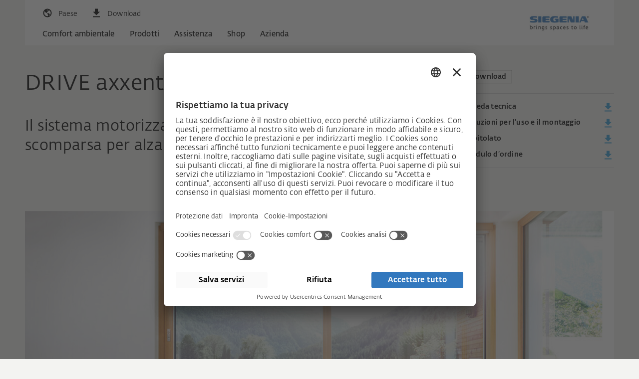

--- FILE ---
content_type: text/html; charset=UTF-8
request_url: https://www.siegenia.com/it/products/comfort-systems/drives-for-lift-slide-systems/drive-axxent-hsa-smart
body_size: 15501
content:
<!DOCTYPE html>
<html lang="it" itemscope itemtype="http://schema.org/Article">
<head>
    <meta name="GENERATOR" content="IMPERIA 10.5.6_1" />

    <meta charset="UTF-8">
    <title>DRIVE axxent HSA smart</title>
    <meta name="X-Imperia-Live-Info" content="0d4bb3b4-d5ef-93bc-04f1-8bc68c703c9d/133424/146793/146860/146861/146887/146888/154411" />
    <meta name="description" content="Comandate i vostri scorrevoli con il sistema motorizzato parzialmente a scomparsa per serramenti alzanti scorrevoli, in modo pratico con il pulsante o la app SIEGENIA Comfort." />
    <meta name="keywords" content="" />
    <meta name="viewport" content="width=device-width, initial-scale=1">

    <!-- Schema.org markup for Google+ -->

    <meta itemprop="name" content="DRIVE axxent HSA smart">
    <meta itemprop="description" content="Comandate i vostri scorrevoli con il sistema motorizzato parzialmente a scomparsa per serramenti alzanti scorrevoli, in modo pratico con il pulsante o la app SIEGENIA Comfort.">
    <meta itemprop="image" content="/siauv4/media/products/comfort-systems/drives-for-lift-slide-systems/drive-axxent-hsa-smart/sm_teaser_komfortsysteme_motorik_drive_axxent_hsa.jpg">

    <!-- Twitter Card data -->
    <meta name="twitter:card" content="summary_large_image">
    <meta name="twitter:site" content="@publisher_handle">
    <meta name="twitter:title" content="DRIVE axxent HSA smart">
    <meta name="twitter:description" content="Comandate i vostri scorrevoli con il sistema motorizzato parzialmente a scomparsa per serramenti alzanti scorrevoli, in modo pratico con il pulsante o la app SIEGENIA Comfort.">
    <meta name="twitter:creator" content="@author_handle">
    <!-- Twitter summary card with large image must be at least 280x150px -->
    <meta name="twitter:image:src" content="/siauv4/media/products/comfort-systems/drives-for-lift-slide-systems/drive-axxent-hsa-smart/sm_teaser_komfortsysteme_motorik_drive_axxent_hsa.jpg">

    <!-- Open Graph data -->
    <meta property="og:title" content="DRIVE axxent HSA smart" />
    <meta property="og:type" content="article" />
    <meta property="og:image" content="/siauv4/media/products/comfort-systems/drives-for-lift-slide-systems/drive-axxent-hsa-smart/sm_teaser_komfortsysteme_motorik_drive_axxent_hsa.jpg" />
    <meta property="og:description" content="Comandate i vostri scorrevoli con il sistema motorizzato parzialmente a scomparsa per serramenti alzanti scorrevoli, in modo pratico con il pulsante o la app SIEGENIA Comfort." />
    <meta property="og:site_name" content="SIEGENIA" />
    <meta property="article:published_time" content="2000-12-31 23:01" />
    <meta property="fb:admins" content="163713743703059" />
    <meta name="imp:tags" content="product-group:Komfortsysteme; page-type:Produktseite; " />

    <!-- alterante content start -->
    <link rel="alternate" hreflang="de-ch"
              href="https://www.siegenia.com/ch/products/comfort-systems/drives-for-lift-slide-systems/drive-axxent-hsa-smart" />
                                <link rel="alternate" hreflang="it"
              href="https://www.siegenia.com/it/products/comfort-systems/drives-for-lift-slide-systems/drive-axxent-hsa-smart" />
                        <link rel="alternate" hreflang="nl"
              href="https://www.siegenia.com/nl/products/comfort-systems/drives-for-lift-slide-systems/drive-axxent-hsa-smart" />
                        <link rel="alternate" hreflang="pl"
              href="https://www.siegenia.com/pl/products/comfort-systems/drives-for-lift-slide-systems/drive-axxent-hsa-smart" />
                        <link rel="alternate" hreflang="ru"
              href="https://www.siegenia.com/ru/products/comfort-systems/drives-for-lift-slide-systems/drive-axxent-hsa-smart" />
                            <link rel="alternate" hreflang="cs"
              href="https://www.siegenia.com/cz/products/comfort-systems/drives-for-lift-slide-systems/drive-axxent-hsa-smart" />
                        <link rel="alternate" hreflang="zh"
              href="https://www.siegenia.com/cn/products/comfort-systems/drives-for-lift-slide-systems/drive-axxent-hsa-smart" />
                        <link rel="alternate" hreflang="en-in"
              href="https://www.siegenia.com/in/products/comfort-systems/drives-for-lift-slide-systems/drive-axxent-hsa-smart" />
                        <link rel="alternate" hreflang="en-gb"
              href="https://www.siegenia.com/gb/products/comfort-systems/drives-for-lift-slide-systems/drive-axxent-hsa-smart" />
                        <link rel="alternate" hreflang="ko-kr"
              href="https://www.siegenia.com/kr/products/comfort-systems/drives-for-lift-slide-systems/drive-axxent-hsa-smart" />
    

<link rel="canonical" href="https://www.siegenia.com/it/products/comfort-systems/drives-for-lift-slide-systems/drive-axxent-hsa-smart">    <!-- alterante content end -->


    <script>
        window.locale = "it";
    </script>




    <!--
    <img src="/siauv4/media/products/comfort-systems/drives-for-lift-slide-systems/drive-axxent-hsa-smart/teaser_komfortsysteme_motorik_drive_axxent_hsa.jpg">
    <img src="/siauv4/media/products/comfort-systems/drives-for-lift-slide-systems/drive-axxent-hsa-smart/sm_teaser_komfortsysteme_motorik_drive_axxent_hsa.jpg">
    <img src="/siauv4/media/products/comfort-systems/drives-for-lift-slide-systems/drive-axxent-hsa-smart/xs_teaser_komfortsysteme_motorik_drive_axxent_hsa.jpg">
    <img src="/siauv4/media/products/comfort-systems/drives-for-lift-slide-systems/drive-axxent-hsa-smart/md_teaser_komfortsysteme_motorik_drive_axxent_hsa.jpg">

    !-->


    <!-- Bootstrap core CSS -->
    <link href="https://cdnjs.cloudflare.com/ajax/libs/Swiper/3.4.2/css/swiper.min.css" rel="stylesheet">
    <link href="/siauv4/bootstrap/dist/css/cookie.css" rel="stylesheet">
    <link href="/siauv4/bootstrap/dist/css/bootstrap.css" rel="stylesheet">









                <!-- scripts_analytics -->
<script id="usercentrics-cmp" src="https://app.usercentrics.eu/browser-ui/latest/loader.js" data-settings-id="iMGbdJRV" async></script>
<script data-mce-type="text/javascript">
    var gaProperty = 'UA-101857628-1';
    var disableStr = 'ga-disable-' + gaProperty;
    if (document.cookie.indexOf(disableStr + '=true') > -1) {
        window[disableStr] = true;
    }

    function gaOptout() {
        document.cookie = disableStr + '=true; expires=Thu, 31 Dec 2099 23:59:59 UTC; path=/';
        window[disableStr] = true;
    }
</script>

<script>(function (w, d, s, l, i) {
    w[l] = w[l] || [];
    w[l].push({
        'gtm.start':
            new Date().getTime(), event: 'gtm.js'
    });
    var f = d.getElementsByTagName(s)[0],
        j = d.createElement(s), dl = l != 'dataLayer' ? '&l=' + l : '';
    j.async = true;
    j.src =
        'https://www.googletagmanager.com/gtm.js?id=' + i + dl;
    f.parentNode.insertBefore(j, f);
})(window, document, 'script', 'dataLayer', 'GTM-WQDMFL5');

window.addEventListener('cookies:enable', function () {
    dataLayer.push({'event': 'cookies-enable'});
    window.cookie_consent = true;
});
window.addEventListener('cookies:disable', function () {
    dataLayer.push({'event': 'cookies-disable'});
    window.cookie_consent = false;
});

</script>


<!-- scripts_analytics end -->



            </head>

                            
<body  class="comfort default products level2 default  it  show-sidebar">

        <!-- Google Tag Manager (noscript) -->
        <noscript><iframe src=https://www.googletagmanager.com/ns.html?id=GTM-WQDMFL5
        height="0" width="0" style="display:none;visibility:hidden"></iframe></noscript>
        <!-- End Google Tag Manager (noscript) -->


    <div class="page-wrapper">







            <header class="container navbar-container navbar-fixed-top">
    <!-- Static navbar -->
    <nav class="navbar navbar-default" aria-label="Hauptnavigation">
        <div class="container-fluid">
            <div class="navbar-header">
            </div>
            <div id="navbar-top" class="navbar-top">
                <div class="nav-wrapper">
                    <ul class="nav navbar-icons navbar-nav navbar-meta-nav">
                                                    <li class="mobile-nav-button">
                                <button class="btn navbar-toggle collapsed" data-toggle="collapse" data-target="#navbar"
                                        aria-expanded="false" aria-controls="navbar" aria-label="global.toggle_navigation">
                                    <span class="sr-only">global.toggle_navigation</span>
                                    <span class="icon-bar"></span>
                                    <span class="icon-bar"></span>
                                    <span class="icon-bar"></span>
                                </button>
                            </li>
                                                                            <li>
                                <button class="btn nav-language-toggle" data-toggle="collapse"
                                        data-target="#nav-language"
                                        aria-expanded="false" aria-controls="navbar">
                                    <i class="icon si-country"></i><span>Paese</span>
                                </button>
                            </li>
                                                <li>
                            <a href="/it/service/portal" class="btn nav-downloads-quicklink">
                                <i class="icon si-download-black"></i><span>Download</span>
                            </a>
                        </li>
                                            </ul>

                    
                        <div class="nav-wrapper clearfix collapse" id="nav-language">
                            <div class="row">
                                <div class="col-sm-6">
                                    <span class="text-bold info">Quale pagina di quale paese si desidera visitare?</span>
                                </div>
                                <div class="col-sm-6">
                                    <ul class="nav navbar-nav">
                                                                                                                                    <li class="language language-de"><a
                                                            href="/de/products"><i
                                                                class="icon icon-flag icon-flag-de"></i>Germania                                                    </a></li>
                                                                                                                                                                                <li class="language language-ch"><a
                                                            href="/ch/products/comfort-systems/drives-for-lift-slide-systems/drive-axxent-hsa-smart"><i
                                                                class="icon icon-flag icon-flag-ch"></i>Svizzera                                                    </a></li>
                                                                                                                                                                                                                                                                    <li class="language language-fr"><a
                                                            href="/fr/products"><i
                                                                class="icon icon-flag icon-flag-fr"></i>Francia                                                    </a></li>
                                                                                                                                                                                <li class="language language-it"><a
                                                            href="/it/products/comfort-systems/drives-for-lift-slide-systems/drive-axxent-hsa-smart"><i
                                                                class="icon icon-flag icon-flag-it"></i>Italia                                                    </a></li>
                                                                                                                                                                                <li class="language language-nl"><a
                                                            href="/nl/products/comfort-systems/drives-for-lift-slide-systems/drive-axxent-hsa-smart"><i
                                                                class="icon icon-flag icon-flag-nl"></i>Paesi Bassi                                                    </a></li>
                                                                                                                                                                                <li class="language language-pl"><a
                                                            href="/pl/products/comfort-systems/drives-for-lift-slide-systems/drive-axxent-hsa-smart"><i
                                                                class="icon icon-flag icon-flag-pl"></i>Polonia                                                    </a></li>
                                                                                                                                                                                                                                                                    <li class="language language-es"><a
                                                            href="/es/products/comfort-systems"><i
                                                                class="icon icon-flag icon-flag-es"></i>Spagna                                                    </a></li>
                                                                                                                                                                                <li class="language language-cz"><a
                                                            href="/cz/products/comfort-systems/drives-for-lift-slide-systems/drive-axxent-hsa-smart"><i
                                                                class="icon icon-flag icon-flag-cz"></i>Repubblica Ceca                                                    </a></li>
                                                                                                                                                                                <li class="language language-cn"><a
                                                            href="/cn/products/comfort-systems/drives-for-lift-slide-systems/drive-axxent-hsa-smart"><i
                                                                class="icon icon-flag icon-flag-cn"></i>Cina                                                    </a></li>
                                                                                                                                                                                <li class="language language-in"><a
                                                            href="/in/products/comfort-systems/drives-for-lift-slide-systems/drive-axxent-hsa-smart"><i
                                                                class="icon icon-flag icon-flag-in"></i>India                                                    </a></li>
                                                                                                                                                                                <li class="language language-gb"><a
                                                            href="/gb/products/comfort-systems/drives-for-lift-slide-systems/drive-axxent-hsa-smart"><i
                                                                class="icon icon-flag icon-flag-gb"></i>Gran Bretagna                                                    </a></li>
                                                                                                                                                                                <li class="language language-kr"><a
                                                            href="/kr/products/comfort-systems/drives-for-lift-slide-systems/drive-axxent-hsa-smart"><i
                                                                class="icon icon-flag icon-flag-kr"></i>Corea                                                    </a></li>
                                                                                                                        </ul>

                                    <!-- Divider line -->
                                    <hr class="language-divider"></hr>

                                    <!-- Worldwide languages section -->
                                    <div class="worldwide-languages">
                                        <ul class="nav navbar-nav">
                                            <li class="language language-en">
                                                <a href="/en/products">
                                                    <i class="icon icon-flag icon-flag-en"></i>Inglese nel mondo                                                </a>
                                            </li>
                                            <li class="language language-ru">
                                                <a href="/ru/products/comfort-systems/drives-for-lift-slide-systems/drive-axxent-hsa-smart">
                                                    <i class="icon icon-flag icon-flag-ru"></i>Russo nel mondo                                                </a>
                                            </li>
                                        </ul>
                                    </div>
                                </div>
                            </div>

                        </div>

                    
                </div>
            </div>
            <!--/.nav-collapse -->


            <div id="navbar" class="navbar-collapse collapse">
                <div class="nav-controls">
                    <a class="btn btn-home" href="/it"><i class="icon si-nav-home"></i>Home</a>
                    <div class="btn btn-root"><i class="icon si-nav-back"></i></div>
                    <div class="btn btn-parent"><i class="icon si-nav-parent"></i>zurück</div>
                </div>
                                    <div class="nav-wrapper clearfix" id="nav-siauv4">
    <ul class="nav navbar-nav">
        
                    <li>
            <a href="/it/roomcomfort"
               class="subnav-parent "
               data-target="#nav-roomcomfort" >Comfort ambientale
                                <span class="btn btn-open-link">
                            </span>
            </a>
        </li>
                        <li>
            <a href="/it/products"
               class="subnav-parent "
               data-target="#nav-products" >Prodotti
                                <span class="btn btn-open-link">
                            </span>
            </a>
        </li>
                        <li>
            <a href="/it/service"
               class="subnav-parent "
               data-target="#nav-service" >Assistenza
                                <span class="btn btn-open-link">
                            </span>
            </a>
        </li>
                        <li><a href="/it/shop"
               class="">Shop
                            </a></li>
                        <li>
            <a href="/it/company"
               class="subnav-parent "
               data-target="#nav-company" >Azienda
                                <span class="btn btn-open-link">
                            </span>
            </a>
        </li>
            
        
            </ul>
    
        <div class="subnav-container level1" >
                                                    <div class="nav-wrapper clearfix" id="nav-roomcomfort">
    <ul class="nav navbar-nav">
        
                    <li>
            <a href="/it/roomcomfort/360roomcomfort"
               class="subnav-parent  open-link "
               data-target="#nav-roomcomfort-360roomcomfort" >Comfort ambientale a 360°
                                <span class="btn btn-open-link">
                            </span>
            </a>
        </li>
                        <li>
            <a href="/it/roomcomfort/experience"
               class="subnav-parent  open-link "
               data-target="#nav-roomcomfort-experience" >Vivere il comfort ambientale
                                    <span class="nav-subtitle">Per gli utilizzatori finali</span>
                                <span class="btn btn-open-link">
                            </span>
            </a>
        </li>
                        <li>
            <a href="/it/roomcomfort/manufacture"
               class="subnav-parent  open-link "
               data-target="#nav-roomcomfort-manufacture" >Lavorare il comfort ambientale
                                    <span class="nav-subtitle">Per i partner commerciali</span>
                                <span class="btn btn-open-link">
                            </span>
            </a>
        </li>
                        <li>
            <a href="/it/roomcomfort/plan"
               class="subnav-parent  open-link "
               data-target="#nav-roomcomfort-plan" >Progettare il comfort ambientale
                                    <span class="nav-subtitle">Per gli architetti</span>
                                <span class="btn btn-open-link">
                            </span>
            </a>
        </li>
            
        
            </ul>
    
        <div class="subnav-container level2" >
                                                    <div class="nav-wrapper clearfix" id="nav-roomcomfort-360roomcomfort">
    <ul class="nav navbar-nav">
        
                    <li><a href="/it/roomcomfort/360roomcomfort/smart-living"
               class="">La tecnologia con QI per abitare in un mondo più smart.
                            </a></li>
                        <li><a href="/it/roomcomfort/360roomcomfort/healthy-living"
               class="">Abitare in un ambiente sano
                            </a></li>
                        <li><a href="/it/roomcomfort/360roomcomfort/universal-design"
               class="">Universal Design
                            </a></li>
                        <li><a href="/it/roomcomfort/360roomcomfort/security"
               class="">Sicurezza
                            </a></li>
                        <li><a href="/it/roomcomfort/360roomcomfort/energy-efficiency"
               class="">Efficienza energetica
                            </a></li>
            
        
            </ul>
    
    
    
<div class="additional-content">
    <div class="wrapper">




      <!-- slot !-->
      <section class="default  light" id="">

          <div class="wrapper paddings">
              <div class="flex-row">



<div  class="ce-teaserbox col-sm-6   ">





<div class="teaser-box-container ">
    <div class="teaser-box">

        <div class="wrapper">
            <a href="/it/roomcomfort/360roomcomfort/security" >
                <div class="teaser-count"></div>
                    
                        <div class="teaser-image">

                                <figure>
    <picture>
                    <source media="(min-width: 970px)" srcset="/siauv4/media/roomcomfort/360roomkomfort/security/md_teaser_sicherheit_900x563.jpg">
                    <source media="(min-width: 750px)" srcset="/siauv4/media/roomcomfort/360roomkomfort/security/sm_teaser_sicherheit_900x563.jpg">
                    <source media="(min-width: 0px)" srcset="/siauv4/media/roomcomfort/360roomkomfort/security/xs_teaser_sicherheit_900x563.jpg">
                <img src="/siauv4/media/roomcomfort/360roomkomfort/security/teaser_sicherheit_900x563.jpg" alt="">
    </picture>
</figure>
                        </div>
                                    <div class="teaser-content">
                                            <div class="headline h4" role="heading" aria-level="4">
                                                                    <span>Sicurezza</span>

                                            </div>
                                        <div class="teaser-description">
                                                La bella sensazione che a casa sia tutto al sicuro.
                    </div>
                    <div class="teaser-more">
                        
                    </div>
                    <div class="teaser-link">
                        <div class="btn btn-more" >
                                                            <span>Scopri di più</span>
                            
                                                    </div>
                    </div>
                </div>
            </a>
        </div>

    </div>
</div>




</div>



<div  class="ce-teaserbox col-sm-6   ">





<div class="teaser-box-container ">
    <div class="teaser-box">

        <div class="wrapper">
            <a href="/it/roomcomfort/360roomcomfort/energy-efficiency" >
                <div class="teaser-count"></div>
                    
                        <div class="teaser-image">

                                <figure>
    <picture>
                    <source media="(min-width: 970px)" srcset="/siauv4/media/roomcomfort/360roomkomfort/energy-efficency/md_teaser_energieeffizienz_900x563.jpg">
                    <source media="(min-width: 750px)" srcset="/siauv4/media/roomcomfort/360roomkomfort/energy-efficency/sm_teaser_energieeffizienz_900x563.jpg">
                    <source media="(min-width: 0px)" srcset="/siauv4/media/roomcomfort/360roomkomfort/energy-efficency/xs_teaser_energieeffizienz_900x563.jpg">
                <img src="/siauv4/media/roomcomfort/360roomkomfort/energy-efficency/teaser_energieeffizienz_900x563.jpg" alt="">
    </picture>
</figure>
                        </div>
                                    <div class="teaser-content">
                                            <div class="headline h4" role="heading" aria-level="4">
                                                                    <span>Efficienza energetica</span>

                                            </div>
                                        <div class="teaser-description">
                                                Un pieno di energia: consumare meno, recuperare di più.
                    </div>
                    <div class="teaser-more">
                        
                    </div>
                    <div class="teaser-link">
                        <div class="btn btn-more" >
                                                            <span>Scopri di più</span>
                            
                                                    </div>
                    </div>
                </div>
            </a>
        </div>

    </div>
</div>




</div>

              </div>
          </div>

      </section>




    </div>
</div>
</div>
                                                                <div class="nav-wrapper clearfix" id="nav-roomcomfort-experience">
    <ul class="nav navbar-nav">
        
                    <li><a href="/it/roomcomfort/experience/security"
               class="">Sicurezza e protezione antintrusione
                            </a></li>
                        <li><a href="/it/roomcomfort/experience/smarthome"
               class="">Smart home
                            </a></li>
                        <li><a href="/it/roomcomfort/experience/comfort"
               class="">Comfort e assenza di barriere architettoniche
                            </a></li>
                        <li><a href="/it/roomcomfort/experience/design"
               class="">Design
                            </a></li>
                        <li><a href="/it/roomcomfort/experience/ventilation"
               class="">Aerazione &amp; efficienza energetica
                            </a></li>
                        <li><a href="/it/roomcomfort/experience/upgrade"
               class="">Potenziamento e riparazione
                            </a></li>
            
        
            </ul>
    
    
    
<div class="additional-content">
    <div class="wrapper">




      <!-- slot !-->
      <section class="default  light" id="">

          <div class="wrapper paddings">
              <div class="flex-row">



<div  class="ce-teaserbox col-sm-6   ">





<div class="teaser-box-container ">
    <div class="teaser-box">

        <div class="wrapper">
            <a href="/it/roomcomfort/experience/comfort/sliding-windows" >
                <div class="teaser-count"></div>
                    
                        <div class="teaser-image">

                                <figure>
    <picture>
                    <source media="(min-width: 970px)" srcset="/siauv4/media/roomcomfort/experience/sliding-windows/md_raumkomfort_komfort_schiebefenster.jpg">
                    <source media="(min-width: 750px)" srcset="/siauv4/media/roomcomfort/experience/sliding-windows/sm_raumkomfort_komfort_schiebefenster.jpg">
                    <source media="(min-width: 0px)" srcset="/siauv4/media/roomcomfort/experience/sliding-windows/xs_raumkomfort_komfort_schiebefenster.jpg">
                <img src="/siauv4/media/roomcomfort/experience/sliding-windows/raumkomfort_komfort_schiebefenster.jpg" alt="">
    </picture>
</figure>
                        </div>
                                    <div class="teaser-content">
                                            <div class="headline h4" role="heading" aria-level="4">
                                                                    <span>Pratici scorrevoli per sfruttare tutto lo spazio.</span>

                                            </div>
                                        <div class="teaser-description">
                                                Il moderno sistema per scorrevoli
                    </div>
                    <div class="teaser-more">
                        
                    </div>
                    <div class="teaser-link">
                        <div class="btn btn-more" >
                                                            <span>Scopri di più</span>
                            
                                                    </div>
                    </div>
                </div>
            </a>
        </div>

    </div>
</div>




</div>



<div  class="ce-teaserbox col-sm-6   ">





<div class="teaser-box-container ">
    <div class="teaser-box">

        <div class="wrapper">
            <a href="/it/roomcomfort/experience/ventilation/filter" >
                <div class="teaser-count"></div>
                    
                        <div class="teaser-image">

                                <figure>
    <picture>
                    <source media="(min-width: 970px)" srcset="/siauv4/media/roomcomfort/ventilation/filter/md_raumkomfort_lueftung_schadstoffe.gif">
                    <source media="(min-width: 750px)" srcset="/siauv4/media/roomcomfort/ventilation/filter/sm_raumkomfort_lueftung_schadstoffe.gif">
                    <source media="(min-width: 0px)" srcset="/siauv4/media/roomcomfort/ventilation/filter/xs_raumkomfort_lueftung_schadstoffe.gif">
                <img src="/siauv4/media/roomcomfort/ventilation/filter/raumkomfort_lueftung_schadstoffe.gif" alt="">
    </picture>
</figure>
                        </div>
                                    <div class="teaser-content">
                                            <div class="headline h4" role="heading" aria-level="4">
                                                                    <span>Efficace protezione dall’inquinamento invisibile</span>

                                            </div>
                                        <div class="teaser-description">
                                                Aeratori a parete e a serramento con filtro NOx
                    </div>
                    <div class="teaser-more">
                        
                    </div>
                    <div class="teaser-link">
                        <div class="btn btn-more" >
                                                            <span>Scopri di più</span>
                            
                                                    </div>
                    </div>
                </div>
            </a>
        </div>

    </div>
</div>




</div>

              </div>
          </div>

      </section>




    </div>
</div>
</div>
                                                                <div class="nav-wrapper clearfix" id="nav-roomcomfort-manufacture">
    <ul class="nav navbar-nav">
        
                    <li><a href="/it/roomcomfort/manufacture/security"
               class="">Sicurezza e protezione antintrusione
                            </a></li>
                        <li><a href="/it/roomcomfort/manufacture/smarthome"
               class="">Smart home
                            </a></li>
                        <li><a href="/it/roomcomfort/manufacture/comfort"
               class="">Comfort e assenza di barriere architettoniche
                            </a></li>
                        <li><a href="/it/roomcomfort/manufacture/design"
               class="">Design
                            </a></li>
                        <li><a href="/it/roomcomfort/manufacture/ventilation"
               class="">Aerazione ed efficienza energetica
                            </a></li>
                        <li><a href="/it/roomcomfort/manufacture/upgrade"
               class="">Potenziamento e manutenzione
                            </a></li>
            
        
            </ul>
    
    
    
<div class="additional-content">
    <div class="wrapper">




      <!-- slot !-->
      <section class="default  light" id="">

          <div class="wrapper paddings">
              <div class="flex-row">



<div  class="ce-teaserbox col-sm-6   ">





<div class="teaser-box-container ">
    <div class="teaser-box">

        <div class="wrapper">
            <a href="/it/roomcomfort/manufacture/security/system-manuals" >
                <div class="teaser-count"></div>
                    
                        <div class="teaser-image">

                                <figure>
    <picture>
                    <source media="(min-width: 970px)" srcset="/siauv4/media/roomcomfort/manufacture/security/system-manuals/md_teaser_sicherheit_sicherheitshandbuecher.jpg">
                    <source media="(min-width: 750px)" srcset="/siauv4/media/roomcomfort/manufacture/security/system-manuals/sm_teaser_sicherheit_sicherheitshandbuecher.jpg">
                    <source media="(min-width: 0px)" srcset="/siauv4/media/roomcomfort/manufacture/security/system-manuals/xs_teaser_sicherheit_sicherheitshandbuecher.jpg">
                <img src="/siauv4/media/roomcomfort/manufacture/security/system-manuals/teaser_sicherheit_sicherheitshandbuecher.jpg" alt="">
    </picture>
</figure>
                        </div>
                                    <div class="teaser-content">
                                            <div class="headline h4" role="heading" aria-level="4">
                                                                    <span>Per vendere rapidamente e con facilità serramenti in classe RC2 o RC3</span>

                                            </div>
                                        <div class="teaser-description">
                                                Manuali tecnici per serramenti antintrusione.
                    </div>
                    <div class="teaser-more">
                        
                    </div>
                    <div class="teaser-link">
                        <div class="btn btn-more" >
                                                            <span>Scopri di più</span>
                            
                                                    </div>
                    </div>
                </div>
            </a>
        </div>

    </div>
</div>




</div>



<div  class="ce-teaserbox col-sm-6   ">





<div class="teaser-box-container ">
    <div class="teaser-box">

        <div class="wrapper">
            <a href="/it/roomcomfort/manufacture/ventilation/vent-secure" >
                <div class="teaser-count"></div>
                    
                        <div class="teaser-image">

                                <figure>
    <picture>
                    <source media="(min-width: 970px)" srcset="/siauv4/media/roomcomfort/manufacture/ventilation/vent-secure/md_teaser_lueftung_spaltlueftung_positionierhilfe.jpg">
                    <source media="(min-width: 750px)" srcset="/siauv4/media/roomcomfort/manufacture/ventilation/vent-secure/sm_teaser_lueftung_spaltlueftung_positionierhilfe.jpg">
                    <source media="(min-width: 0px)" srcset="/siauv4/media/roomcomfort/manufacture/ventilation/vent-secure/xs_teaser_lueftung_spaltlueftung_positionierhilfe.jpg">
                <img src="/siauv4/media/roomcomfort/manufacture/ventilation/vent-secure/teaser_lueftung_spaltlueftung_positionierhilfe.jpg" alt="">
    </picture>
</figure>
                        </div>
                                    <div class="teaser-content">
                                            <div class="headline h4" role="heading" aria-level="4">
                                                                    <span>La microventilazione sicura è più facile da inserire in un secondo momento</span>

                                            </div>
                                        <div class="teaser-description">
                                                Dima per il posizionamento TITAN vent secure
                    </div>
                    <div class="teaser-more">
                        
                    </div>
                    <div class="teaser-link">
                        <div class="btn btn-more" >
                                                            <span>Scopri di più</span>
                            
                                                    </div>
                    </div>
                </div>
            </a>
        </div>

    </div>
</div>




</div>

              </div>
          </div>

      </section>




    </div>
</div>
</div>
                                                                <div class="nav-wrapper clearfix" id="nav-roomcomfort-plan">
    <ul class="nav navbar-nav">
        
                    <li><a href="/it/roomcomfort/plan/window"
               class="">Finestre
                            </a></li>
                        <li><a href="/it/roomcomfort/plan/sliding-door"
               class="">Scorrevoli
                            </a></li>
                        <li><a href="/it/roomcomfort/plan/door"
               class="">Porte di ingresso
                            </a></li>
                        <li><a href="/it/roomcomfort/plan/ventilation"
               class="">Aerazione
                            </a></li>
                        <li><a href="/it/roomcomfort/plan/smart-home"
               class="">Smart Home
                            </a></li>
                        <li><a href="/it/roomcomfort/plan/support"
               class="">Assistenza e supporto
                            </a></li>
            
        
            </ul>
    
    
    
<div class="additional-content">
    <div class="wrapper">




      <!-- slot !-->
      <section class="default  light" id="">

          <div class="wrapper paddings">
              <div class="flex-row">



<div  class="ce-teaserbox col-sm-6   ">





<div class="teaser-box-container ">
    <div class="teaser-box">

        <div class="wrapper">
            <a href="/it/roomcomfort/plan/ventilation/wall-duct" >
                <div class="teaser-count"></div>
                    
                        <div class="teaser-image">

                                <figure>
    <picture>
                    <source media="(min-width: 970px)" srcset="/siauv4/media/roomcomfort/plan/ventilation/md_luefter_teaser_fasadenluefter.jpg">
                    <source media="(min-width: 750px)" srcset="/siauv4/media/roomcomfort/plan/ventilation/sm_luefter_teaser_fasadenluefter.jpg">
                    <source media="(min-width: 0px)" srcset="/siauv4/media/roomcomfort/plan/ventilation/xs_luefter_teaser_fasadenluefter.jpg">
                <img src="/siauv4/media/roomcomfort/plan/ventilation/luefter_teaser_fasadenluefter.jpg" alt="">
    </picture>
</figure>
                        </div>
                                    <div class="teaser-content">
                                            <div class="headline h4" role="heading" aria-level="4">
                                                                    <span>Aeratore per facciate</span>

                                            </div>
                                        <div class="teaser-description">
                                                AEROMAT VT, l'efficiente aeratore per facciate moderne
                    </div>
                    <div class="teaser-more">
                        
                    </div>
                    <div class="teaser-link">
                        <div class="btn btn-more" >
                                                            <span>Scopri di più</span>
                            
                                                    </div>
                    </div>
                </div>
            </a>
        </div>

    </div>
</div>




</div>



<div  class="ce-teaserbox col-sm-6   ">





<div class="teaser-box-container ">
    <div class="teaser-box">

        <div class="wrapper">
            <a href="/it/roomcomfort/plan/ventilation/vent-duct" >
                <div class="teaser-count"></div>
                    
                        <div class="teaser-image">

                                <figure>
    <picture>
                    <source media="(min-width: 970px)" srcset="/siauv4/media/roomcomfort/plan/ventilation/md_luefter_teaser_laibungskanal.jpg">
                    <source media="(min-width: 750px)" srcset="/siauv4/media/roomcomfort/plan/ventilation/sm_luefter_teaser_laibungskanal.jpg">
                    <source media="(min-width: 0px)" srcset="/siauv4/media/roomcomfort/plan/ventilation/xs_luefter_teaser_laibungskanal.jpg">
                <img src="/siauv4/media/roomcomfort/plan/ventilation/luefter_teaser_laibungskanal.jpg" alt="">
    </picture>
</figure>
                        </div>
                                    <div class="teaser-content">
                                            <div class="headline h4" role="heading" aria-level="4">
                                                                    <span>Canalina stipite</span>

                                            </div>
                                        <div class="teaser-description">
                                                Maggior isolamento acustico e facciate dall'aspetto più pulito
                    </div>
                    <div class="teaser-more">
                        
                    </div>
                    <div class="teaser-link">
                        <div class="btn btn-more" >
                                                            <span>Scopri di più</span>
                            
                                                    </div>
                    </div>
                </div>
            </a>
        </div>

    </div>
</div>




</div>

              </div>
          </div>

      </section>




    </div>
</div>
</div>
                    

    </div>
    
    
<div class="additional-content">
    <div class="wrapper">






    </div>
</div>
</div>
                                                                <div class="nav-wrapper clearfix" id="nav-products">
    <ul class="nav navbar-nav">
        
                    <li>
            <a href="/it/products/window-systems"
               class="subnav-parent  open-link "
               data-target="#nav-products-window-systems" >Sistemi per finestre
                                <span class="btn btn-open-link">
                            </span>
            </a>
        </li>
                        <li>
            <a href="/it/products/doorsystems"
               class="subnav-parent  open-link "
               data-target="#nav-products-doorsystems" >Sistemi per porte di ingresso
                                <span class="btn btn-open-link">
                            </span>
            </a>
        </li>
                        <li>
            <a href="/it/products/sliding-door-systems"
               class="subnav-parent  open-link "
               data-target="#nav-products-sliding-door-systems" >Sistemi per scorrevoli
                                <span class="btn btn-open-link">
                            </span>
            </a>
        </li>
                        <li>
            <a href="/it/products/ventilation-systems"
               class="subnav-parent  open-link "
               data-target="#nav-products-ventilation-systems" >Sistemi per l&#039;aerazione
                                <span class="btn btn-open-link">
                            </span>
            </a>
        </li>
                        <li>
            <a href="/it/products/smart-systems"
               class="subnav-parent  open-link "
               data-target="#nav-products-smart-systems" >Sistemi smart
                                <span class="btn btn-open-link">
                            </span>
            </a>
        </li>
            
        
            </ul>
    
        <div class="subnav-container level2" >
                                                    <div class="nav-wrapper clearfix" id="nav-products-window-systems">
    <ul class="nav navbar-nav">
        
                    <li>
            <a href="/it/products/window-systems/hardware-for-timber"
               class="subnav-parent  open-link "
               data-target="#nav-products-window-systems-hardware-for-timber" >Ferramenta per legno
                                <span class="btn btn-open-link">
                            </span>
            </a>
        </li>
                        <li>
            <a href="/it/products/window-systems/hardware-for-pvc"
               class="subnav-parent  open-link "
               data-target="#nav-products-window-systems-hardware-for-pvc" >Ferramenta per PVC
                                <span class="btn btn-open-link">
                            </span>
            </a>
        </li>
                        <li>
            <a href="/it/products/window-systems/hardware-for-aluminium"
               class="subnav-parent  open-link "
               data-target="#nav-products-window-systems-hardware-for-aluminium" >Ferramenta per finestre in alluminio con euronut
                                <span class="btn btn-open-link">
                            </span>
            </a>
        </li>
                        <li>
            <a href="/it/products/window-systems/hardware-for-aluminium-16mm"
               class="subnav-parent "
               data-target="#nav-products-window-systems-hardware-for-aluminium-16mm" >Ferramenta per alluminio con cava da 16 mm
                                <span class="btn btn-open-link">
                            </span>
            </a>
        </li>
                        <li>
            <a href="/it/products/window-systems/hardware-for-upgrade"
               class="subnav-parent "
               data-target="#nav-products-window-systems-hardware-for-upgrade" >Ferramenta per il potenziamento
                                <span class="btn btn-open-link">
                            </span>
            </a>
        </li>
                        <li>
            <a href="/it/products/window-systems/drives-for-window-systems"
               class="subnav-parent  open-link "
               data-target="#nav-products-window-systems-drives-for-window-systems" >Motorizzazioni per finestre
                                <span class="btn btn-open-link">
                            </span>
            </a>
        </li>
            
        
            </ul>
    
        <div class="subnav-container level3" >
                                                    <div class="nav-wrapper clearfix" id="nav-products-window-systems-hardware-for-timber">
    <ul class="nav navbar-nav">
        
                    <li><a href="/it/products/window-systems/hardware-for-timber/titan"
               class="">TITAN per finestre in legno
                            </a></li>
                        <li><a href="/it/products/window-systems/hardware-for-timber/night-vent"
               class="">TITAN vent secure
                            </a></li>
                        <li><a href="/it/products/window-systems/hardware-for-timber/handle"
               class="">Maniglie
                            </a></li>
                        <li><a href="/it/products/window-systems/hardware-for-timber/hinge-side"
               class="">Cerniere
                            </a></li>
                        <li><a href="/it/products/window-systems/hardware-for-timber/threshold"
               class="">Soluzioni per soglie
                            </a></li>
            
        
            </ul>
    
    
    
<div class="additional-content">
    <div class="wrapper">




      <!-- slot !-->
      <section class="default  light" id="">

          <div class="wrapper paddings">
              <div class="flex-row">



<div  class="ce-teaserbox col-sm-12   ">





<div class="teaser-box-container ">
    <div class="teaser-box">

        <div class="wrapper">
            <a href="/it/products/window-systems/hardware-for-timber/titan-af/frame-parts" >
                <div class="teaser-count"></div>
                    
                        <div class="teaser-image">

                                <figure>
    <picture>
                    <source media="(min-width: 970px)" srcset="/siauv4/media/products/window-systems/hardware-for-timber/titan-af/frame-parts/md_teaser_beschlaege-fuer-holz_titan-af_logoclip.jpg">
                    <source media="(min-width: 750px)" srcset="/siauv4/media/products/window-systems/hardware-for-timber/titan-af/frame-parts/sm_teaser_beschlaege-fuer-holz_titan-af_logoclip.jpg">
                    <source media="(min-width: 0px)" srcset="/siauv4/media/products/window-systems/hardware-for-timber/titan-af/frame-parts/xs_teaser_beschlaege-fuer-holz_titan-af_logoclip.jpg">
                <img src="/siauv4/media/products/window-systems/hardware-for-timber/titan-af/frame-parts/teaser_beschlaege-fuer-holz_titan-af_logoclip.jpg" alt="Auf dem Bild sieht man einen TITAN AF Logoclip, ein Rahmenteil für Beschläge von SIEGENIA. Der Logoclip ist ein kleines, rechteckiges  Kunststoffelement, das an einem Fensterbeschlag  befestigt wird. Auf dem Clip ist ein blauer Schriftzug der Logo schreibt mit vier kleinen blauen Kästchen die wie das Windows Symbol aussehen. ">
    </picture>
</figure>
                        </div>
                                    <div class="teaser-content">
                                            <div class="headline h4" role="heading" aria-level="4">
                                                                    <span>Ora con clip con logo personalizzabili</span>

                                            </div>
                                        <div class="teaser-description">
                                                <p><span style="color: rgb(51, 51, 51); letter-spacing: 0.2px; background-color: rgb(255, 255, 255);">Riscontri TITAN</span></p>

                    </div>
                    <div class="teaser-more">
                        
                    </div>
                    <div class="teaser-link">
                        <div class="btn btn-more" >
                                                            <span>Scopri di più</span>
                            
                                                    </div>
                    </div>
                </div>
            </a>
        </div>

    </div>
</div>




</div>

              </div>
          </div>

      </section>




    </div>
</div>
</div>
                                                                <div class="nav-wrapper clearfix" id="nav-products-window-systems-hardware-for-pvc">
    <ul class="nav navbar-nav">
        
                    <li><a href="/it/products/window-systems/hardware-for-pvc/titan"
               class="">TITAN per il PVC
                            </a></li>
                        <li><a href="/it/products/window-systems/hardware-for-pvc/night-vent"
               class="">TITAN vent secure
                            </a></li>
                        <li><a href="/it/products/window-systems/hardware-for-pvc/handle"
               class="">Maniglie
                            </a></li>
                        <li><a href="/it/products/window-systems/hardware-for-pvc/hinge-side"
               class="">Cerniere
                            </a></li>
                        <li><a href="/it/products/window-systems/hardware-for-pvc/threshold"
               class="">Soluzioni per soglie
                            </a></li>
            
        
            </ul>
    
    
    
<div class="additional-content">
    <div class="wrapper">




      <!-- slot !-->
      <section class="default  light" id="">

          <div class="wrapper paddings">
              <div class="flex-row">



<div  class="ce-teaserbox col-sm-12   ">





<div class="teaser-box-container ">
    <div class="teaser-box">

        <div class="wrapper">
            <a href="/it/" >
                <div class="teaser-count"></div>
                    
                        <div class="teaser-image">

                                <figure>
    <picture>
                    <source media="(min-width: 970px)" srcset="/siauv4/media/products/window-systems/hardware-for-pvc/titan-af/frame-parts/md_teaser_beschlaege-fuer-holz_titan-af_logoclip.jpg">
                    <source media="(min-width: 750px)" srcset="/siauv4/media/products/window-systems/hardware-for-pvc/titan-af/frame-parts/sm_teaser_beschlaege-fuer-holz_titan-af_logoclip.jpg">
                    <source media="(min-width: 0px)" srcset="/siauv4/media/products/window-systems/hardware-for-pvc/titan-af/frame-parts/xs_teaser_beschlaege-fuer-holz_titan-af_logoclip.jpg">
                <img src="/siauv4/media/products/window-systems/hardware-for-pvc/titan-af/frame-parts/teaser_beschlaege-fuer-holz_titan-af_logoclip.jpg" alt="Metallbeschlag für Holz mit vier runden Schraublöchern, geprägt mit dem Schriftzug &#039;SIEGENIA&#039; und einem weißen Clip mit blauem Schriftzug &#039;Logo&#039; und vier kleinen Quadraten">
    </picture>
</figure>
                        </div>
                                    <div class="teaser-content">
                                            <div class="headline h4" role="heading" aria-level="4">
                                                                    <span>Ora con clip con logo personalizzabili</span>

                                            </div>
                                        <div class="teaser-description">
                                                <p><span style="color: rgb(51, 51, 51); letter-spacing: 0.2px; background-color: rgb(255, 255, 255);">Riscontri TITAN</span></p>

                    </div>
                    <div class="teaser-more">
                        
                    </div>
                    <div class="teaser-link">
                        <div class="btn btn-more" >
                                                            <span>Scopri di più</span>
                            
                                                    </div>
                    </div>
                </div>
            </a>
        </div>

    </div>
</div>




</div>

              </div>
          </div>

      </section>




    </div>
</div>
</div>
                                                                <div class="nav-wrapper clearfix" id="nav-products-window-systems-hardware-for-aluminium">
    <ul class="nav navbar-nav">
        
                    <li><a href="/it/products/window-systems/hardware-for-aluminium/alu-axxent-plus"
               class="">ALU axxent PLUS
                            </a></li>
                        <li><a href="/it/products/window-systems/hardware-for-aluminium/alu-5200"
               class="">ALU 5200
                            </a></li>
                        <li><a href="/it/products/window-systems/hardware-for-aluminium/alu-dk200"
               class="">ALU 200
                            </a></li>
                        <li><a href="/it/products/window-systems/hardware-for-aluminium/alu-d300"
               class="">ALU 300 D
                            </a></li>
                        <li><a href="/it/products/window-systems/hardware-for-aluminium/handle"
               class="">Maniglie
                            </a></li>
                        <li><a href="/it/products/window-systems/hardware-for-aluminium/central-locking-gear"
               class="">Chiusura mediana
                            </a></li>
                        <li><a href="/it/products/window-systems/hardware-for-aluminium/accessories"
               class="">Accessori
                            </a></li>
            
        
            </ul>
    
    
    
<div class="additional-content">
    <div class="wrapper">




      <!-- slot !-->
      <section class="default  light" id="">

          <div class="wrapper paddings">
              <div class="flex-row">



<div  class="ce-teaserbox col-sm-12   ">





<div class="teaser-box-container ">
    <div class="teaser-box">

        <div class="wrapper">
            <a href="/it/products/window-systems/hardware-for-aluminium/alu-axxent-plus" >
                <div class="teaser-count"></div>
                    
                        <div class="teaser-image">

                                <figure>
    <picture>
                    <source media="(min-width: 970px)" srcset="/siauv4/media/products/window-systems/hardware-for-aluminium/alu-axxent-plus/md_teaser_beschlaege-fuer-aluminium_alu_axxent_plus.jpg">
                    <source media="(min-width: 750px)" srcset="/siauv4/media/products/window-systems/hardware-for-aluminium/alu-axxent-plus/sm_teaser_beschlaege-fuer-aluminium_alu_axxent_plus.jpg">
                    <source media="(min-width: 0px)" srcset="/siauv4/media/products/window-systems/hardware-for-aluminium/alu-axxent-plus/xs_teaser_beschlaege-fuer-aluminium_alu_axxent_plus.jpg">
                <img src="/siauv4/media/products/window-systems/hardware-for-aluminium/alu-axxent-plus/teaser_beschlaege-fuer-aluminium_alu_axxent_plus.jpg" alt="">
    </picture>
</figure>
                        </div>
                                    <div class="teaser-content">
                                            <div class="headline h4" role="heading" aria-level="4">
                                                                    <span>La ferramenta completamente a scomparsa per serramenti ad anta-ribalta.</span>

                                            </div>
                                        <div class="teaser-description">
                                                <p><span style="color: rgb(51, 51, 51); letter-spacing: 0.2px; background-color: rgb(255, 255, 255);">ALU axxent PLUS</span></p>

                    </div>
                    <div class="teaser-more">
                        
                    </div>
                    <div class="teaser-link">
                        <div class="btn btn-more" >
                                                            <span>Scopri di più</span>
                            
                                                    </div>
                    </div>
                </div>
            </a>
        </div>

    </div>
</div>




</div>

              </div>
          </div>

      </section>




    </div>
</div>
</div>
                                                                <div class="nav-wrapper clearfix" id="nav-products-window-systems-hardware-for-aluminium-16mm">
    <ul class="nav navbar-nav">
        
                    <li><a href="/it/products/window-systems/hardware-for-aluminium-16mm/titan-af"
               class="">TITAN AF per ALU16
                            </a></li>
                        <li><a href="/it/products/window-systems/hardware-for-aluminium-16mm/hinge-side"
               class="">Cerniere TITAN per ALU16
                            </a></li>
            
        
            </ul>
    
    
    
<div class="additional-content">
    <div class="wrapper">




      <!-- slot !-->
      <section class="default  light" id="">

          <div class="wrapper paddings">
              <div class="flex-row">



<div  class="ce-teaserbox col-sm-12   ">





<div class="teaser-box-container ">
    <div class="teaser-box">

        <div class="wrapper">
            <a href="/it/products/window-systems/hardware-for-aluminium-16mm/titan-af" >
                <div class="teaser-count"></div>
                    
                        <div class="teaser-image">

                                <figure>
    <picture>
                    <source media="(min-width: 970px)" srcset="/siauv4/media/products/window-systems/hardware-for-alu16/md_teaser_alu16.jpg">
                    <source media="(min-width: 750px)" srcset="/siauv4/media/products/window-systems/hardware-for-alu16/sm_teaser_alu16.jpg">
                    <source media="(min-width: 0px)" srcset="/siauv4/media/products/window-systems/hardware-for-alu16/xs_teaser_alu16.jpg">
                <img src="/siauv4/media/products/window-systems/hardware-for-alu16/teaser_alu16.jpg" alt="">
    </picture>
</figure>
                        </div>
                                    <div class="teaser-content">
                                            <div class="headline h4" role="heading" aria-level="4">
                                                                    <span>La moderna ferramenta per sistemi in alluminio con cava ferramenta da 16 mm.</span>

                                            </div>
                                        <div class="teaser-description">
                                                <p>TITAN AF per ALU16</p>

                    </div>
                    <div class="teaser-more">
                        
                    </div>
                    <div class="teaser-link">
                        <div class="btn btn-more" >
                                                            <span>Scopri di più</span>
                            
                                                    </div>
                    </div>
                </div>
            </a>
        </div>

    </div>
</div>




</div>

              </div>
          </div>

      </section>




    </div>
</div>
</div>
                                                                <div class="nav-wrapper clearfix" id="nav-products-window-systems-hardware-for-upgrade">
    <ul class="nav navbar-nav">
        
                    <li><a href="/it/products/window-systems/hardware-for-upgrade/titan-safety-plus"
               class="">TITAN Safety PLUS!
                            </a></li>
            
        
            </ul>
    
    
    
<div class="additional-content">
    <div class="wrapper">






    </div>
</div>
</div>
                                                                <div class="nav-wrapper clearfix" id="nav-products-window-systems-drives-for-window-systems">
    <ul class="nav navbar-nav">
        
                    <li><a href="/it/products/window-systems/drives-for-window-systems/drive-axxent-dk"
               class="">DRIVE axxent DK
                            </a></li>
                        <li><a href="/it/products/window-systems/drives-for-window-systems/drive-cl"
               class="">DRIVE CL
                            </a></li>
                        <li><a href="/it/products/window-systems/drives-for-window-systems/drive-axxent"
               class="">DRIVE axxent
                            </a></li>
            
        
            </ul>
    
    
    
<div class="additional-content">
    <div class="wrapper">






    </div>
</div>
</div>
                    

    </div>
    
    
<div class="additional-content">
    <div class="wrapper">




<section class="default light">
    <div class="wrapper paddings">
        <div class="flex-row">
            <div class="col-sm-6">
               <div class="flex-row">

                </div>
            </div>
            <div class="col-sm-6">
               <div class="flex-row">

                </div>
            </div>
        </div>
    </div>
</section>




    </div>
</div>
</div>
                                                                <div class="nav-wrapper clearfix" id="nav-products-doorsystems">
    <ul class="nav navbar-nav">
        
                    <li>
            <a href="/it/products/doorsystems/multi-point-locks"
               class="subnav-parent "
               data-target="#nav-products-doorsystems-multi-point-locks" >Chiusure multipunto KFV
                                <span class="btn btn-open-link">
                            </span>
            </a>
        </li>
                        <li>
            <a href="/it/products/doorsystems/multi-point-lock-repair"
               class="subnav-parent "
               data-target="#nav-products-doorsystems-multi-point-lock-repair" >Chiusura multipunto per riparazione KFV
                                <span class="btn btn-open-link">
                            </span>
            </a>
        </li>
                        <li>
            <a href="/it/products/doorsystems/emergency-exit-and-panic-door-locks"
               class="subnav-parent "
               data-target="#nav-products-doorsystems-emergency-exit-and-panic-door-locks" >Uscite di emergenza e porte antipanico KFV
                                <span class="btn btn-open-link">
                            </span>
            </a>
        </li>
                        <li>
            <a href="/it/products/doorsystems/locks"
               class="subnav-parent "
               data-target="#nav-products-doorsystems-locks" >Serrature KFV
                                <span class="btn btn-open-link">
                            </span>
            </a>
        </li>
                        <li>
            <a href="/it/products/doorsystems/hinge-side"
               class="subnav-parent "
               data-target="#nav-products-doorsystems-hinge-side" >Cerniere KFV
                                <span class="btn btn-open-link">
                            </span>
            </a>
        </li>
                        <li>
            <a href="/it/products/doorsystems/drive-for-door-systems"
               class="subnav-parent  open-link "
               data-target="#nav-products-doorsystems-drive-for-door-systems" >Motorizzazioni per porte di ingresso
                                <span class="btn btn-open-link">
                            </span>
            </a>
        </li>
            
        
            </ul>
    
        <div class="subnav-container level3" >
                                                    <div class="nav-wrapper clearfix" id="nav-products-doorsystems-multi-point-locks">
    <ul class="nav navbar-nav">
        
                    <li><a href="/it/products/doorsystems/multi-point-locks/key-operated"
               class="">Chiusure multipunto con comando a chiave KFV ONE.
                            </a></li>
                        <li><a href="/it/products/doorsystems/multi-point-locks/handle-operated"
               class="">Chiusure multipunto con comando sulla maniglia.
                            </a></li>
                        <li><a href="/it/products/doorsystems/multi-point-locks/automatic-bs3700"
               class="">Chiusura multipunto automatica BS 3700
                            </a></li>
                        <li><a href="/it/products/doorsystems/multi-point-locks/automatic"
               class="">Chiusure multipunto automatiche AS 3500, AS 3600, AS 3600 C
                            </a></li>
                        <li><a href="/it/products/doorsystems/multi-point-locks/three-latch-lock"
               class="">Serratura a tre scrocchi AS 2750
                            </a></li>
                        <li><a href="/it/products/doorsystems/multi-point-locks/double-leaf-doors"
               class="">Porte a due ante
                            </a></li>
                        <li><a href="/it/products/doorsystems/multi-point-locks/frame-parts"
               class="">Riscontri
                            </a></li>
            
        
            </ul>
    
    
    
<div class="additional-content">
    <div class="wrapper">






    </div>
</div>
</div>
                                                                <div class="nav-wrapper clearfix" id="nav-products-doorsystems-multi-point-lock-repair">
    <ul class="nav navbar-nav">
        
                    <li><a href="/it/products/doorsystems/multi-point-lock-repair/repair"
               class="">Chiusura multipunto per riparazione
                            </a></li>
            
        
            </ul>
    
    
    
<div class="additional-content">
    <div class="wrapper">






    </div>
</div>
</div>
                                                                <div class="nav-wrapper clearfix" id="nav-products-doorsystems-emergency-exit-and-panic-door-locks">
    <ul class="nav navbar-nav">
        
                    <li><a href="/it/products/doorsystems/emergency-exit-and-panic-door-locks/multi-point-lock"
               class="">Chiusure multipunto per porte per vie di fuga
                            </a></li>
                        <li><a href="/it/products/doorsystems/emergency-exit-and-panic-door-locks/double-leaf-doors"
               class="">Porte per vie di fuga a due ante
                            </a></li>
                        <li><a href="/it/products/doorsystems/emergency-exit-and-panic-door-locks/mortise-door-locks"
               class="">Serrature monopunto a incasso per porte per vie di fuga
                            </a></li>
                        <li><a href="/it/products/doorsystems/emergency-exit-and-panic-door-locks/latch-and-deadbolt-locks"
               class="">Serrature scrocco e mandata per profili in metallo per porte per vie di fuga
                            </a></li>
                        <li><a href="/it/products/doorsystems/emergency-exit-and-panic-door-locks/hardware"
               class="">Ferramenta per prodotti KFV per porte antipanico
                            </a></li>
            
        
            </ul>
    
    
    
<div class="additional-content">
    <div class="wrapper">






    </div>
</div>
</div>
                                                                <div class="nav-wrapper clearfix" id="nav-products-doorsystems-locks">
    <ul class="nav navbar-nav">
        
                    <li><a href="/it/products/doorsystems/locks/mortise-door-locks"
               class="">Serrature monopunto a incasso
                            </a></li>
                        <li><a href="/it/products/doorsystems/locks/latch-and-deadbolt-locks"
               class="">Serrature scrocco e mandata per profili in metallo
                            </a></li>
                        <li><a href="/it/products/doorsystems/locks/magnetic-door-locks"
               class="">Serrature magnetiche
                            </a></li>
                        <li><a href="/it/products/doorsystems/locks/special-locks"
               class="">Serrature speciali
                            </a></li>
                        <li><a href="/it/products/doorsystems/locks/frame-parts"
               class="">Riscontri
                            </a></li>
            
        
            </ul>
    
    
    
<div class="additional-content">
    <div class="wrapper">






    </div>
</div>
</div>
                                                                <div class="nav-wrapper clearfix" id="nav-products-doorsystems-hinge-side">
    <ul class="nav navbar-nav">
        
                    <li><a href="/it/products/doorsystems/hinge-side/hinge-side-security-device"
               class="">Rostri antieffrazione
                            </a></li>
                        <li><a href="/it/products/doorsystems/hinge-side/front-door-hinge"
               class="">Cerniera per portoncini axxent
                            </a></li>
            
        
            </ul>
    
    
    
<div class="additional-content">
    <div class="wrapper">






    </div>
</div>
</div>
                                                                <div class="nav-wrapper clearfix" id="nav-products-doorsystems-drive-for-door-systems">
    <ul class="nav navbar-nav">
        
                    <li><a href="/it/products/doorsystems/drive-for-door-systems/a-opener"
               class="">Motorizzazione serratura multipunto
                            </a></li>
                        <li><a href="/it/products/doorsystems/drive-for-door-systems/genius"
               class="">GENIUS
                            </a></li>
            
        
            </ul>
    
    
    
<div class="additional-content">
    <div class="wrapper">






    </div>
</div>
</div>
                    

    </div>
    
    
<div class="additional-content">
    <div class="wrapper">






    </div>
</div>
</div>
                                                                <div class="nav-wrapper clearfix" id="nav-products-sliding-door-systems">
    <ul class="nav navbar-nav">
        
                    <li>
            <a href="/it/products/sliding-door-systems/slide"
               class="subnav-parent "
               data-target="#nav-products-sliding-door-systems-slide" >Scorrevoli
                                <span class="btn btn-open-link">
                            </span>
            </a>
        </li>
                        <li>
            <a href="/it/products/sliding-door-systems/lift-and-slide"
               class="subnav-parent "
               data-target="#nav-products-sliding-door-systems-lift-and-slide" >Alzanti scorrevoli
                                <span class="btn btn-open-link">
                            </span>
            </a>
        </li>
                        <li>
            <a href="/it/products/sliding-door-systems/parallel-slide"
               class="subnav-parent "
               data-target="#nav-products-sliding-door-systems-parallel-slide" >Scorrevoli in parallelo
                                <span class="btn btn-open-link">
                            </span>
            </a>
        </li>
                        <li>
            <a href="/it/products/sliding-door-systems/parallel-tilt-and-slide"
               class="subnav-parent "
               data-target="#nav-products-sliding-door-systems-parallel-tilt-and-slide" >Scorrevoli in parallelo e ribalta
                                <span class="btn btn-open-link">
                            </span>
            </a>
        </li>
                        <li>
            <a href="/it/products/sliding-door-systems/fold-and-slide"
               class="subnav-parent "
               data-target="#nav-products-sliding-door-systems-fold-and-slide" >Scorrevoli a libro
                                <span class="btn btn-open-link">
                            </span>
            </a>
        </li>
                        <li>
            <a href="/it/products/sliding-door-systems/drives-for-lift-slide-systems"
               class="subnav-parent  open-link "
               data-target="#nav-products-sliding-door-systems-drives-for-lift-slide-systems" >Motorizzazioni per scorrevoli
                                <span class="btn btn-open-link">
                            </span>
            </a>
        </li>
            
        
            </ul>
    
        <div class="subnav-container level3" >
                                                    <div class="nav-wrapper clearfix" id="nav-products-sliding-door-systems-slide">
    <ul class="nav navbar-nav">
        
                    <li><a href="/it/products/sliding-door-systems/slide/portal-eco-slide-co"
               class="">PORTAL ECO SLIDE CO
                            </a></li>
                        <li><a href="/it/products/sliding-door-systems/slide/portal-eco-slide"
               class="">PORTAL ECO SLIDE
                            </a></li>
                        <li><a href="/it/products/sliding-door-systems/slide/portal-cs"
               class="">PORTAL CS
                            </a></li>
            
        
            </ul>
    
    
    
<div class="additional-content">
    <div class="wrapper">






    </div>
</div>
</div>
                                                                <div class="nav-wrapper clearfix" id="nav-products-sliding-door-systems-lift-and-slide">
    <ul class="nav navbar-nav">
        
                    <li><a href="/it/products/sliding-door-systems/lift-and-slide/portal-hs-150kg"
               class="">PORTAL HS 150 kg
                            </a></li>
                        <li><a href="/it/products/sliding-door-systems/lift-and-slide/portal-hs-250kg"
               class="">PORTAL HS 250 kg
                            </a></li>
                        <li><a href="/it/products/sliding-door-systems/lift-and-slide/portal-hs-350kg"
               class="">PORTAL HS 350 kg
                            </a></li>
                        <li><a href="/it/products/sliding-door-systems/lift-and-slide/portal-hs-400kg"
               class="">PORTAL HS 400 kg
                            </a></li>
                        <li><a href="/it/products/sliding-door-systems/lift-and-slide/hs-slim"
               class="">PORTAL HS slim
                            </a></li>
                        <li><a href="/it/products/sliding-door-systems/lift-and-slide/threshold"
               class="">Soglie ECO PASS
                            </a></li>
                        <li><a href="/it/products/sliding-door-systems/lift-and-slide/construction-connection"
               class="">Giunto di posa ECO PASS
                            </a></li>
                        <li><a href="/it/products/sliding-door-systems/lift-and-slide/comfort-unit"
               class="">COMFORT UNIT
                            </a></li>
                        <li><a href="/it/products/sliding-door-systems/lift-and-slide/accesories"
               class="">Accessori PORTAL HS
                            </a></li>
            
        
            </ul>
    
    
    
<div class="additional-content">
    <div class="wrapper">






    </div>
</div>
</div>
                                                                <div class="nav-wrapper clearfix" id="nav-products-sliding-door-systems-parallel-slide">
    <ul class="nav navbar-nav">
        
                    <li><a href="/it/products/sliding-door-systems/parallel-slide/portal-ps-comfort"
               class="">PORTAL PS 200 comfort
                            </a></li>
            
        
            </ul>
    
    
    
<div class="additional-content">
    <div class="wrapper">






    </div>
</div>
</div>
                                                                <div class="nav-wrapper clearfix" id="nav-products-sliding-door-systems-parallel-tilt-and-slide">
    <ul class="nav navbar-nav">
        
                    <li><a href="/it/products/sliding-door-systems/parallel-tilt-and-slide/portal-psk-100-comfort"
               class="">PORTAL PSK 100 comfort
                            </a></li>
                        <li><a href="/it/products/sliding-door-systems/parallel-tilt-and-slide/portal-psk-130-comfort"
               class="">PORTAL PSK 130 comfort
                            </a></li>
                        <li><a href="/it/products/sliding-door-systems/parallel-tilt-and-slide/portal-psk-160-comfort"
               class="">PORTAL PSK 160 comfort
                            </a></li>
                        <li><a href="/it/products/sliding-door-systems/parallel-tilt-and-slide/portal-psk-200-z-comfort"
               class="">PORTAL PSK 200-Z comfort
                            </a></li>
            
        
            </ul>
    
    
    
<div class="additional-content">
    <div class="wrapper">






    </div>
</div>
</div>
                                                                <div class="nav-wrapper clearfix" id="nav-products-sliding-door-systems-fold-and-slide">
    <ul class="nav navbar-nav">
        
                    <li><a href="/it/products/sliding-door-systems/fold-and-slide/portal-fs"
               class="">PORTAL FS PLUS
                            </a></li>
            
        
            </ul>
    
    
    
<div class="additional-content">
    <div class="wrapper">






    </div>
</div>
</div>
                                                                <div class="nav-wrapper clearfix" id="nav-products-sliding-door-systems-drives-for-lift-slide-systems">
    <ul class="nav navbar-nav">
        
                    <li><a href="/it/products/sliding-door-systems/drives-for-lift-slide-systems/drive-axxent-ls"
               class="">DRIVE axxent LS
                            </a></li>
                        <li><a href="/it/products/sliding-door-systems/drives-for-lift-slide-systems/drive-axxent-hsa-smart"
               class="">DRIVE axxent HSA smart
                            </a></li>
                        <li><a href="/it/products/sliding-door-systems/drives-for-lift-slide-systems/mhs400-smart"
               class="">MHS400 smart
                            </a></li>
                        <li><a href="/it/products/sliding-door-systems/drives-for-lift-slide-systems/msa400-smart"
               class="">MSA400 smart
                            </a></li>
            
        
            </ul>
    
    
    
<div class="additional-content">
    <div class="wrapper">






    </div>
</div>
</div>
                    

    </div>
    
    
<div class="additional-content">
    <div class="wrapper">






    </div>
</div>
</div>
                                                                <div class="nav-wrapper clearfix" id="nav-products-ventilation-systems">
    <ul class="nav navbar-nav">
        
                    <li>
            <a href="/it/products/ventilation-systems/facade-ventilator"
               class="subnav-parent  open-link "
               data-target="#nav-products-ventilation-systems-facade-ventilator" >Aeratori per facciate
                                <span class="btn btn-open-link">
                            </span>
            </a>
        </li>
                        <li>
            <a href="/it/products/ventilation-systems/window-ventilators"
               class="subnav-parent  open-link "
               data-target="#nav-products-ventilation-systems-window-ventilators" >Aeratori a serramento
                                <span class="btn btn-open-link">
                            </span>
            </a>
        </li>
                        <li>
            <a href="/it/products/ventilation-systems/wall-mounted-ventilators"
               class="subnav-parent  open-link "
               data-target="#nav-products-ventilation-systems-wall-mounted-ventilators" >Aeratori a parete
                                <span class="btn btn-open-link">
                            </span>
            </a>
        </li>
            
        
            </ul>
    
        <div class="subnav-container level3" >
                                                    <div class="nav-wrapper clearfix" id="nav-products-ventilation-systems-facade-ventilator">
    <ul class="nav navbar-nav">
        
                    <li><a href="/it/products/ventilation-systems/facade-ventilator/aeromat-vt-system"
               class="">AEROMAT VT-System
                            </a></li>
                        <li><a href="/it/products/ventilation-systems/facade-ventilator/aeromat-flex"
               class="">AEROMAT flex
                            </a></li>
            
        
            </ul>
    
    
    
<div class="additional-content">
    <div class="wrapper">






    </div>
</div>
</div>
                                                                <div class="nav-wrapper clearfix" id="nav-products-ventilation-systems-window-ventilators">
    <ul class="nav navbar-nav">
        
                    <li><a href="/it/products/ventilation-systems/window-ventilators/aeromat-mini"
               class="">AEROMAT mini
                            </a></li>
                        <li><a href="/it/products/ventilation-systems/window-ventilators/aeromat-midi"
               class="">AEROMAT midi
                            </a></li>
                        <li><a href="/it/products/ventilation-systems/window-ventilators/aeromat-midi-hy"
               class="">AEROMAT midi HY
                            </a></li>
                        <li><a href="/it/products/ventilation-systems/window-ventilators/aeromat-80-100-150"
               class="">AEROMAT 80 / 100 / 150
                            </a></li>
                        <li><a href="/it/products/ventilation-systems/window-ventilators/shutterventilator"
               class="">Aeratori a serramento nella tapparella
                            </a></li>
            
        
            </ul>
    
    
    
<div class="additional-content">
    <div class="wrapper">






    </div>
</div>
</div>
                                                                <div class="nav-wrapper clearfix" id="nav-products-ventilation-systems-wall-mounted-ventilators">
    <ul class="nav navbar-nav">
        
                    <li><a href="/it/products/ventilation-systems/wall-mounted-ventilators/aerotube"
               class="">Sistema AEROTUBE
                            </a></li>
                        <li><a href="/it/products/ventilation-systems/wall-mounted-ventilators/aeroplus"
               class="">AEROPLUS WRG
                            </a></li>
                        <li><a href="/it/products/ventilation-systems/wall-mounted-ventilators/aerovital-ambience"
               class="">AEROVITAL ambience
                            </a></li>
                        <li><a href="/it/products/ventilation-systems/wall-mounted-ventilators/aerovital"
               class="">AEROVITAL
                            </a></li>
                        <li><a href="/it/products/ventilation-systems/wall-mounted-ventilators/aerolife"
               class="">AEROLIFE
                            </a></li>
                        <li><a href="/it/products/ventilation-systems/wall-mounted-ventilators/aeropac"
               class="">AEROPAC
                            </a></li>
            
        
            </ul>
    
    
    
<div class="additional-content">
    <div class="wrapper">






    </div>
</div>
</div>
                    

    </div>
    
    
<div class="additional-content">
    <div class="wrapper">




      <!-- slot !-->
      <section class="default  light" id="">

          <div class="wrapper paddings">
              <div class="flex-row">



<div  class="ce-teaserbox col-sm-6   ">





<div class="teaser-box-container ">
    <div class="teaser-box">

        <div class="wrapper">
            <a href="/it/products/smart-systems/smart-home/ventilation-control" >
                <div class="teaser-count"></div>
                    
                        <div class="teaser-image">

                                <figure>
    <picture>
                    <source media="(min-width: 970px)" srcset="/siauv4/media/products/ventilation-systems/ventilation-control/md_daten_zur_umsetzung_produktseite_lueftungssteuerung.jpg">
                    <source media="(min-width: 750px)" srcset="/siauv4/media/products/ventilation-systems/ventilation-control/sm_daten_zur_umsetzung_produktseite_lueftungssteuerung.jpg">
                    <source media="(min-width: 0px)" srcset="/siauv4/media/products/ventilation-systems/ventilation-control/xs_daten_zur_umsetzung_produktseite_lueftungssteuerung.jpg">
                <img src="/siauv4/media/products/ventilation-systems/ventilation-control/daten_zur_umsetzung_produktseite_lueftungssteuerung.jpg" alt="">
    </picture>
</figure>
                        </div>
                                    <div class="teaser-content">
                                            <div class="headline h4" role="heading" aria-level="4">
                                                                    <span>Comando dell'aerazione SIEGENIA</span>

                                            </div>
                                        <div class="teaser-description">
                                                Il modo semplice per utilizzare gli aeratori difficilmente raggiungibili.
                    </div>
                    <div class="teaser-more">
                        
                    </div>
                    <div class="teaser-link">
                        <div class="btn btn-more" >
                                                            <span>Scopri di più</span>
                            
                                                    </div>
                    </div>
                </div>
            </a>
        </div>

    </div>
</div>




</div>



<div  class="ce-teaserbox col-sm-6   ">





<div class="teaser-box-container ">
    <div class="teaser-box">

        <div class="wrapper">
            <a href="/it/products/ventilation-systems/wall-mounted-ventilators/aeroplus" >
                <div class="teaser-count"></div>
                    
                        <div class="teaser-image">

                                <figure>
    <picture>
                    <source media="(min-width: 970px)" srcset="/siauv4/media/products/ventilation-systems/siauv4/products/ventilation-systems/wall-mounted-ventilators/aeroplus/md_si_aeroplus-wrg_teaser_900x563.jpg">
                    <source media="(min-width: 750px)" srcset="/siauv4/media/products/ventilation-systems/siauv4/products/ventilation-systems/wall-mounted-ventilators/aeroplus/sm_si_aeroplus-wrg_teaser_900x563.jpg">
                    <source media="(min-width: 0px)" srcset="/siauv4/media/products/ventilation-systems/siauv4/products/ventilation-systems/wall-mounted-ventilators/aeroplus/xs_si_aeroplus-wrg_teaser_900x563.jpg">
                <img src="/siauv4/media/products/ventilation-systems/siauv4/products/ventilation-systems/wall-mounted-ventilators/aeroplus/si_aeroplus-wrg_teaser_900x563.jpg" alt="">
    </picture>
</figure>
                        </div>
                                    <div class="teaser-content">
                                            <div class="headline h4" role="heading" aria-level="4">
                                                                    <span>AEROPLUS WRG</span>

                                            </div>
                                        <div class="teaser-description">
                                                Immissione ed espulsione costanti con il massimo recupero di calore unite in un unico apparecchio.
                    </div>
                    <div class="teaser-more">
                        
                    </div>
                    <div class="teaser-link">
                        <div class="btn btn-more" >
                                                            <span>Scopri di più</span>
                            
                                                    </div>
                    </div>
                </div>
            </a>
        </div>

    </div>
</div>




</div>

              </div>
          </div>

      </section>




    </div>
</div>
</div>
                                                                <div class="nav-wrapper clearfix" id="nav-products-smart-systems">
    <ul class="nav navbar-nav">
        
                    <li>
            <a href="/it/products/smart-systems/smart-home"
               class="subnav-parent  open-link "
               data-target="#nav-products-smart-systems-smart-home" >Smart home
                                <span class="btn btn-open-link">
                            </span>
            </a>
        </li>
                        <li>
            <a href="/it/products/smart-systems/building-automation"
               class="subnav-parent  open-link "
               data-target="#nav-products-smart-systems-building-automation" >Automazione degli edifici
                                <span class="btn btn-open-link">
                            </span>
            </a>
        </li>
            
        
            </ul>
    
        <div class="subnav-container level3" >
                                                    <div class="nav-wrapper clearfix" id="nav-products-smart-systems-smart-home">
    <ul class="nav navbar-nav">
        
                    <li><a href="/it/products/smart-systems/smart-home/smart-handle"
               class="">Maniglia smart per finestre
                            </a></li>
                        <li><a href="/it/products/smart-systems/smart-home/smart-sensor"
               class="">Sensore smart
                            </a></li>
                        <li><a href="/it/products/smart-systems/smart-home/ventilation-control"
               class="">Comando dell&#039;aerazione SIEGENIA
                            </a></li>
                        <li><a href="/it/products/smart-systems/smart-home/modules"
               class="">Moduli di ampliamento
                            </a></li>
                        <li><a href="/it/products/smart-systems/smart-home/zks"
               class="">Sistemi di controllo degli accessi SIEGENIA
                            </a></li>
                        <li><a href="/it/products/smart-systems/smart-home/apps"
               class="">Apps
                            </a></li>
                        <li><a href="/it/products/smart-systems/smart-home/collaborations"
               class="">Inserimento in sistemi per la smart home esistenti
                            </a></li>
            
        
            </ul>
    
    
    
<div class="additional-content">
    <div class="wrapper">






    </div>
</div>
</div>
                                                                <div class="nav-wrapper clearfix" id="nav-products-smart-systems-building-automation">
    <ul class="nav navbar-nav">
        
                    <li><a href="/it/products/smart-systems/building-automation/knx-gateway"
               class="">Gateway KNX
                            </a></li>
                        <li><a href="/it/products/smart-systems/building-automation/aerocontrol"
               class="">AEROCONTROL
                            </a></li>
                        <li><a href="/it/products/smart-systems/building-automation/safety-extraction-switch"
               class="">Interruttore di sicurezza per l&#039;aspirazione
                            </a></li>
            
        
            </ul>
    
    
    
<div class="additional-content">
    <div class="wrapper">






    </div>
</div>
</div>
                    

    </div>
    
    
<div class="additional-content">
    <div class="wrapper">






    </div>
</div>
</div>
                    

    </div>
    
    
<div class="additional-content">
    <div class="wrapper">






    </div>
</div>
</div>
                                                                <div class="nav-wrapper clearfix" id="nav-service">
    <ul class="nav navbar-nav">
        
                    <li><a href="/it/service/bim"
               class="">Il BIM di SIEGENIA
                            </a></li>
                        <li><a href="/it/service/downloads"
               class="">Download
                            </a></li>
                        <li><a href="/it/service/pricelist"
               class="">Cataloghi
                            </a></li>
                        <li><a href="/it/service/newsletter"
               class="">Newsletter
                            </a></li>
            
        
            </ul>
    
        <div class="subnav-container level2" >
                                                                                        

    </div>
    
    
<div class="additional-content">
    <div class="wrapper">






    </div>
</div>
</div>
                                                                                    <div class="nav-wrapper clearfix" id="nav-company">
    <ul class="nav navbar-nav">
        
                    <li><a href="/it/company/latest-news"
               class="">In primo piano
                            </a></li>
                        <li><a href="/it/company/press"
               class="">Stampa
                            </a></li>
                        <li><a href="/it/company/contact"
               class="">Contatti
                            </a></li>
                        <li><a href="/it/company/locations"
               class="">Le nostre sedi
                            </a></li>
                        <li><a href="/it/company/history"
               class="">Storia
                            </a></li>
                        <li>
            <a href="/it/company/sustainability"
               class="subnav-parent  open-link "
               data-target="#nav-company-sustainability" >Sostenibilità
                                <span class="btn btn-open-link">
                            </span>
            </a>
        </li>
                        <li><a href="/it/company/values"
               class="">I nostri valori
                            </a></li>
            
        
            </ul>
    
        <div class="subnav-container level2" >
                                                                                                                                                        <div class="nav-wrapper clearfix" id="nav-company-sustainability">
    <ul class="nav navbar-nav">
        
                    <li><a href="/it/company/sustainability/attitude"
               class="">Atteggiamento
                            </a></li>
                        <li><a href="/it/company/sustainability/strategy"
               class="">Strategia
                            </a></li>
                        <li><a href="/it/company/sustainability/climate-protection"
               class="">Protezione del clima
                            </a></li>
                        <li><a href="/it/company/sustainability/social-responsibility"
               class="">Responsabilità sociale
                            </a></li>
                        <li><a href="/it/company/sustainability/compliance"
               class="">Conformità
                            </a></li>
                        <li><a href="/it/company/sustainability/data-facts"
               class="">Numeri, dati, fatti
                            </a></li>
            
        
            </ul>
    
        <div class="subnav-container level3" >
                                                                                                                                

    </div>
    
    
<div class="additional-content">
    <div class="wrapper">






    </div>
</div>
</div>
                                        

    </div>
    
    
<div class="additional-content">
    <div class="wrapper">






    </div>
</div>
</div>
                    

    </div>
    
    </div>
                            </div>

            <!--/.nav-collapse -->

            <div class="logo">
                <a href="/it" title="zurück zur Startseite">
                                            <figure>
                            <img src="/siauv4/bootstrap/assets/img/siegenia_logo.jpg" alt="SIEGENIA Logo">
                        </figure>
                    
                </a>
            </div>

        </div>
        <!--/.container-fluid -->
    </nav>
</header>















<div class="container">
    <!--- SEARCH START -->
    <article class="default">
        <header>


            <div class="row">
                <div class="page-description">



<div class="ce-text col-xs- col-sm-7 col-md- " id=""><h1>DRIVE axxent HSA smart</h1>

<h2>Il sistema motorizzato parzialmente a scomparsa per alzanti scorrevoli.</h2>
</div>








<div  class="ce-linklist col-sm-5   ">
    <aside class="info">
        <div class="btn btn-toggle"></div>
        <div class="sidebar-nav nav-more-info">

                <div class="nav-title"><span>Download</span></div>

            <ul>


                <li>
                    <a href="https://downloads.siegenia.com/siauv3_micro_download_portal/media/gebaude/motorik/hsa/h40.mots003_it.pdf"

                            target="_blank"

                    >Scheda tecnica
                <i class="icon si-download"></i>
            </a>
                </li>


                <li>
                    <a href="https://downloads.siegenia.com/siauv3_micro_download_portal/media/gebaude/motorik/hsa/h47.mots007_it.pdf"

                            target="_blank"

                    >Istruzioni per l&#39;uso e il montaggio
                <i class="icon si-download"></i>
            </a>
                </li>


                <li>
                    <a href="https://downloads.siegenia.com/it/00007/index.html?section=2&amp;download=40_0_300-112"

                            target="_blank"

                    >Capitolato
                <i class="icon si-download"></i>
            </a>
                </li>


                <li>
                    <a href="https://downloads.siegenia.com/siauv3_micro_download_portal/media/gebaude/motorik/hsa/h44.motsi0003_it.pdf"

                            target="_blank"

                    >Modulo d’ordine
                <i class="icon si-download"></i>
            </a>
                </li>

            </ul>
        </div>
    </aside>
</div>





                </div>
            </div>


            <div class="page-image row">
                <div class="page-image">


<div  class="ce-image col-sm-12    ">
    <div class="wrapper">


        <figure>

<picture>



    <!--
      <img src="/siauv4/media/products/comfort-systems/drives-for-lift-slide-systems/drive-axxent-hsa-smart/md_komfortsysteme_motorik_fuer_schiebetueren_drive_axxent_hsa_smart_head.jpg" alt="">
      <img src="/siauv4/media/products/comfort-systems/drives-for-lift-slide-systems/drive-axxent-hsa-smart/sm_komfortsysteme_motorik_fuer_schiebetueren_drive_axxent_hsa_smart_head.jpg" alt="">
      <img src="/siauv4/media/products/comfort-systems/drives-for-lift-slide-systems/drive-axxent-hsa-smart/xs_komfortsysteme_motorik_fuer_schiebetueren_drive_axxent_hsa_smart_head.jpg" alt="">
    !-->
    <source media="(min-width: 970px)" srcset="/siauv4/media/products/comfort-systems/drives-for-lift-slide-systems/drive-axxent-hsa-smart/md_komfortsysteme_motorik_fuer_schiebetueren_drive_axxent_hsa_smart_head.jpg">
    <source media="(min-width: 750px)" srcset="/siauv4/media/products/comfort-systems/drives-for-lift-slide-systems/drive-axxent-hsa-smart/sm_komfortsysteme_motorik_fuer_schiebetueren_drive_axxent_hsa_smart_head.jpg">
    <source media="(min-width: 0)" srcset="/siauv4/media/products/comfort-systems/drives-for-lift-slide-systems/drive-axxent-hsa-smart/xs_komfortsysteme_motorik_fuer_schiebetueren_drive_axxent_hsa_smart_head.jpg">
    <!--Fallback!-->


    <img src="/siauv4/media/products/comfort-systems/drives-for-lift-slide-systems/drive-axxent-hsa-smart/komfortsysteme_motorik_fuer_schiebetueren_drive_axxent_hsa_smart_head.jpg" alt="Komfortsysteme Motorik Fuer Schiebetueren Drive Axxent Hsa Smart Head">
</picture>

        </figure>


    </div>
</div>



                </div>
            </div>
        </header>


    <!-- slot !-->
<section class="default  light" id="">

    <div class="wrapper paddings">
        <div class="flex-row">

<div class="ce-text col-xs- col-sm-7 col-md- " id=""><h2>Per aumentare con eleganza il comfort portandolo al massimo livello: movimenta automaticamente ante fino a 400 kg e le blocca in sicurezza, anche con una app.</h2>

<p>Il motore per alzanti scorrevoli completamente automatico DRIVE axxent HSA smart unisce il massimo comfort di utilizzo con evidenti vantaggi in fatto di design, movimentando i piani residenziali e i progetti moderni. Grazie a questa soluzione, le ante di alzanti scorrevoli fino a 400 kg di peso non solo si possono aprire e chiudere premendo un tasto, ma anche bloccare e sbloccare. Questa ultima operazione &egrave; possibile grazie al motore di sollevamento completamente a scomparsa. &Egrave; pratico da utilizzare, con il tasto o in completo relax con la app gratuita SIEGENIA Comfort. Inoltre &egrave; integrato di serie un modulo wifi, che mette a disposizione una propria rete wifi, ma che si pu&ograve; anche collegare con estrema facilit&agrave; alla rete domestica.</p>
</div>



<div id="" class="ce-slideshow
col-sm-12
"


data-slideshow-tabtype="tabs"



data-slideshow-animation="slide"



    data-slideshow-autoplay="5000"




>

<!-- Slider main container -->
<div class="swiper-container">


<div class="swiper-pagination">
    <div class="wrapper"></div>
</div>

<!-- Additional required wrapper -->

   <div class="swiper-wrapper">
    <!-- Slides -->

        <div class="swiper-slide slideshow-right " data-slide-tab-name="I vantaggi del prodotto">



                <div class="mobile-accordion">
                    <div class="toggle">
                        <span data-toggle=collapse-next>I vantaggi del prodotto</span>
                    </div>

                    <div class="content ">

                            <div class="row">
                               <div class="col-sm-6 left-col image-content">

                                        <div class="wrapper">

                                            <ul>
	<li>design moderno e discreto grazie al motore di sollevamento a scomparsa e alla pulsantiera piatta</li>
	<li>scorrimento e blocco pratici con un tasto o tramite la app SIEGENIA Comfort</li>
	<li>aerazione a fessura motorizzata e selezione di un&rsquo;ampiezza di apertura limitata</li>
	<li>aerazione automatica di 10 minuti</li>
	<li>comando di emergenza manuale, facile da utilizzare in caso di mancanza di corrente</li>
	<li>avvio e arresto dolci</li>
	<li>protezione antischiacciamento elettronica secondo le norme vigenti</li>
	<li>abbinato alla soglia piatta ECO PASS, consente l&#39;utilizzo del serramento anche da parte di persone su sedia a rotelle secondo la norma DIN 18040</li>
</ul>


                                        </div>

                               </div>
                               <div class="col-sm-5 right-col slideshow">

<div id="" class="ce-slideshow
slideshow-nested
"


data-slideshow-tabtype="dots"



data-slideshow-animation="slide"




        data-slideshow-autoplay="0"




    data-slideshow-nested="true"


>

<!-- Slider main container -->
<div class="swiper-container">


<div class="swiper-pagination">
    <div class="wrapper"></div>
</div>

<!-- Additional required wrapper -->

   <div class="swiper-wrapper">
    <!-- Slides -->

        <div class="swiper-slide image-top " data-slide-tab-name="">


                    <div class="content ">

                       	<div class="ce-image">
			    <div class="wrapper">
                            	<figure>

<picture>



    <!--
      <img src="/siauv4/media/products/comfort-systems/drives-for-lift-slide-systems/drive-axxent-hsa-smart/md_komfortsysteme_motorik_fuer_schiebetueren_drive_axxent_hsa_smart_tab_produktvorteile_01.png" alt="">
      <img src="/siauv4/media/products/comfort-systems/drives-for-lift-slide-systems/drive-axxent-hsa-smart/sm_komfortsysteme_motorik_fuer_schiebetueren_drive_axxent_hsa_smart_tab_produktvorteile_01.png" alt="">
      <img src="/siauv4/media/products/comfort-systems/drives-for-lift-slide-systems/drive-axxent-hsa-smart/xs_komfortsysteme_motorik_fuer_schiebetueren_drive_axxent_hsa_smart_tab_produktvorteile_01.png" alt="">
    !-->
    <source media="(min-width: 970px)" srcset="/siauv4/media/products/comfort-systems/drives-for-lift-slide-systems/drive-axxent-hsa-smart/md_komfortsysteme_motorik_fuer_schiebetueren_drive_axxent_hsa_smart_tab_produktvorteile_01.png">
    <source media="(min-width: 750px)" srcset="/siauv4/media/products/comfort-systems/drives-for-lift-slide-systems/drive-axxent-hsa-smart/sm_komfortsysteme_motorik_fuer_schiebetueren_drive_axxent_hsa_smart_tab_produktvorteile_01.png">
    <source media="(min-width: 0)" srcset="/siauv4/media/products/comfort-systems/drives-for-lift-slide-systems/drive-axxent-hsa-smart/xs_komfortsysteme_motorik_fuer_schiebetueren_drive_axxent_hsa_smart_tab_produktvorteile_01.png">
    <!--Fallback!-->


    <img src="/siauv4/media/products/comfort-systems/drives-for-lift-slide-systems/drive-axxent-hsa-smart/komfortsysteme_motorik_fuer_schiebetueren_drive_axxent_hsa_smart_tab_produktvorteile_01.png" alt="Komfortsysteme Motorik Fuer Schiebetueren Drive Axxent Hsa Smart Tab Produktvorteile 01">
</picture>

        	                    </figure>



                         </div>
                        </div>




                    </div>






        </div>

        <div class="swiper-slide image-top " data-slide-tab-name="">


                    <div class="content ">

                       	<div class="ce-image">
			    <div class="wrapper">
                            	<figure>

<picture>



    <!--
      <img src="/siauv4/media/products/comfort-systems/drives-for-lift-slide-systems/drive-axxent-hsa-smart/md_komfortsysteme_motorik_fuer_schiebetueren_drive_axxent_hsa_smart_tab_produktvorteile_02.png" alt="">
      <img src="/siauv4/media/products/comfort-systems/drives-for-lift-slide-systems/drive-axxent-hsa-smart/sm_komfortsysteme_motorik_fuer_schiebetueren_drive_axxent_hsa_smart_tab_produktvorteile_02.png" alt="">
      <img src="/siauv4/media/products/comfort-systems/drives-for-lift-slide-systems/drive-axxent-hsa-smart/xs_komfortsysteme_motorik_fuer_schiebetueren_drive_axxent_hsa_smart_tab_produktvorteile_02.png" alt="">
    !-->
    <source media="(min-width: 970px)" srcset="/siauv4/media/products/comfort-systems/drives-for-lift-slide-systems/drive-axxent-hsa-smart/md_komfortsysteme_motorik_fuer_schiebetueren_drive_axxent_hsa_smart_tab_produktvorteile_02.png">
    <source media="(min-width: 750px)" srcset="/siauv4/media/products/comfort-systems/drives-for-lift-slide-systems/drive-axxent-hsa-smart/sm_komfortsysteme_motorik_fuer_schiebetueren_drive_axxent_hsa_smart_tab_produktvorteile_02.png">
    <source media="(min-width: 0)" srcset="/siauv4/media/products/comfort-systems/drives-for-lift-slide-systems/drive-axxent-hsa-smart/xs_komfortsysteme_motorik_fuer_schiebetueren_drive_axxent_hsa_smart_tab_produktvorteile_02.png">
    <!--Fallback!-->


    <img src="/siauv4/media/products/comfort-systems/drives-for-lift-slide-systems/drive-axxent-hsa-smart/komfortsysteme_motorik_fuer_schiebetueren_drive_axxent_hsa_smart_tab_produktvorteile_02.png" alt="Komfortsysteme Motorik Fuer Schiebetueren Drive Axxent Hsa Smart Tab Produktvorteile 02">
</picture>

        	                    </figure>



                         </div>
                        </div>




                    </div>






        </div>

        <div class="swiper-slide image-top " data-slide-tab-name="">


                    <div class="content ">

                       	<div class="ce-image">
			    <div class="wrapper">
                            	<figure>

<picture>



    <!--
      <img src="/siauv4/media/products/comfort-systems/drives-for-lift-slide-systems/drive-axxent-hsa-smart/md_komfortsysteme_motorik_fuer_schiebetueren_drive_axxent_hsa_smart_tab_produktvorteile_03.jpg" alt="">
      <img src="/siauv4/media/products/comfort-systems/drives-for-lift-slide-systems/drive-axxent-hsa-smart/sm_komfortsysteme_motorik_fuer_schiebetueren_drive_axxent_hsa_smart_tab_produktvorteile_03.jpg" alt="">
      <img src="/siauv4/media/products/comfort-systems/drives-for-lift-slide-systems/drive-axxent-hsa-smart/xs_komfortsysteme_motorik_fuer_schiebetueren_drive_axxent_hsa_smart_tab_produktvorteile_03.jpg" alt="">
    !-->
    <source media="(min-width: 970px)" srcset="/siauv4/media/products/comfort-systems/drives-for-lift-slide-systems/drive-axxent-hsa-smart/md_komfortsysteme_motorik_fuer_schiebetueren_drive_axxent_hsa_smart_tab_produktvorteile_03.jpg">
    <source media="(min-width: 750px)" srcset="/siauv4/media/products/comfort-systems/drives-for-lift-slide-systems/drive-axxent-hsa-smart/sm_komfortsysteme_motorik_fuer_schiebetueren_drive_axxent_hsa_smart_tab_produktvorteile_03.jpg">
    <source media="(min-width: 0)" srcset="/siauv4/media/products/comfort-systems/drives-for-lift-slide-systems/drive-axxent-hsa-smart/xs_komfortsysteme_motorik_fuer_schiebetueren_drive_axxent_hsa_smart_tab_produktvorteile_03.jpg">
    <!--Fallback!-->


    <img src="/siauv4/media/products/comfort-systems/drives-for-lift-slide-systems/drive-axxent-hsa-smart/komfortsysteme_motorik_fuer_schiebetueren_drive_axxent_hsa_smart_tab_produktvorteile_03.jpg" alt="Komfortsysteme Motorik Fuer Schiebetueren Drive Axxent Hsa Smart Tab Produktvorteile 03">
</picture>

        	                    </figure>



                         </div>
                        </div>




                    </div>






        </div>

</div>
<!-- If we need pagination -->



<!-- If we need navigation buttons -->
<div class="swiper-button-prev"></div>
<div class="swiper-button-next"></div>







</div>


</div>

                               </div>

                            </div>






                    </div>


                </div>







        </div>

        <div class="swiper-slide image-right " data-slide-tab-name="I vantaggi nel montaggio">



                <div class="mobile-accordion">
                    <div class="toggle">
                        <span data-toggle=collapse-next>I vantaggi nel montaggio</span>
                    </div>

                    <div class="content ">

                            <div class="row">
                                <div class="col-sm-6 left-col image-content">

                                        <div class="wrapper">

                                            <ul>
	<li>per serramenti con schema A e C con ante fino a 400 kg di peso</li>
	<li>rapido da montare e da mettere in funzione: motore premontato, sistema plug and play pronto per l&#39;uso e inizializzazione automatica</li>
	<li>per cremonese con perno e con gancio</li>
</ul>


                                        </div>

                                </div>

                                <div class="col-sm-6 right-col image">
                                   <div class="wrapper">

                                        <figure>

<picture>



    <!--
      <img src="/siauv4/media/products/comfort-systems/drives-for-lift-slide-systems/drive-axxent-hsa-smart/md_komfortsysteme_motorik_fuer_schiebetueren_drive_axxent_hsa_smart_tab_montagevorteile.png" alt="">
      <img src="/siauv4/media/products/comfort-systems/drives-for-lift-slide-systems/drive-axxent-hsa-smart/sm_komfortsysteme_motorik_fuer_schiebetueren_drive_axxent_hsa_smart_tab_montagevorteile.png" alt="">
      <img src="/siauv4/media/products/comfort-systems/drives-for-lift-slide-systems/drive-axxent-hsa-smart/xs_komfortsysteme_motorik_fuer_schiebetueren_drive_axxent_hsa_smart_tab_montagevorteile.png" alt="">
    !-->
    <source media="(min-width: 970px)" srcset="/siauv4/media/products/comfort-systems/drives-for-lift-slide-systems/drive-axxent-hsa-smart/md_komfortsysteme_motorik_fuer_schiebetueren_drive_axxent_hsa_smart_tab_montagevorteile.png">
    <source media="(min-width: 750px)" srcset="/siauv4/media/products/comfort-systems/drives-for-lift-slide-systems/drive-axxent-hsa-smart/sm_komfortsysteme_motorik_fuer_schiebetueren_drive_axxent_hsa_smart_tab_montagevorteile.png">
    <source media="(min-width: 0)" srcset="/siauv4/media/products/comfort-systems/drives-for-lift-slide-systems/drive-axxent-hsa-smart/xs_komfortsysteme_motorik_fuer_schiebetueren_drive_axxent_hsa_smart_tab_montagevorteile.png">
    <!--Fallback!-->


    <img src="/siauv4/media/products/comfort-systems/drives-for-lift-slide-systems/drive-axxent-hsa-smart/komfortsysteme_motorik_fuer_schiebetueren_drive_axxent_hsa_smart_tab_montagevorteile.png" alt="Komfortsysteme Motorik Fuer Schiebetueren Drive Axxent Hsa Smart Tab Montagevorteile">
</picture>

                                        </figure>

                                    </div>
                                </div>

                            </div>





                    </div>


                </div>







        </div>

        <div class="swiper-slide image-right " data-slide-tab-name="Dati tecnici">



                <div class="mobile-accordion">
                    <div class="toggle">
                        <span data-toggle=collapse-next>Dati tecnici</span>
                    </div>

                    <div class="content ">

                            <div class="row">
                                <div class="col-sm-6 left-col image-content">

                                        <div class="wrapper">

                                            <ul>
	<li>tensione di alimentazione: 120 - 230 V&sim;, 22 W (schema A), 48 W (schema C)</li>
	<li>tensione di esercizio apparecchio (alimentatore integrato nel motore di scorrimento): 24 V</li>
	<li>forza di spostamento max in scorrimento: ca. 50 N (a seconda del peso anta e dell&#39;attrito)</li>
	<li>velocit&agrave; di movimentazione: ca. 150 mm/sec.</li>
	<li>tempo di ciclo motore di sollevamento HA: ca. 7 s</li>
	<li>temperatura di esercizio: da -5 &deg;C a + 50 &deg;C</li>
	<li>protezione antischiacciamento: arresto elettronico da sovraccarico (limitazione di corrente secondo la norma)</li>
	<li>classe di protezione: IP 20 per locali asciutti</li>
	<li>collegamento alla rete AC di fabbrica: spina europea</li>
	<li>lunghezza cavo 5 m</li>
	<li>collegamento alla rete a corrente alternata in cantiere (cablaggio a scomparsa): cavo 5x1,5 mm&sup2; (&egrave; necessario un connettore di sicurezza su tutti i poli)</li>
	<li>morsetti di collegamento: per max 2,5 mm&sup2; di sezione alimentazione</li>
</ul>


                                        </div>

                                </div>

                            </div>





                    </div>


                </div>







        </div>

</div>
<!-- If we need pagination -->









</div>


</div>

        </div>
    </div>

</section>
<!-- slot end !-->

    <!-- slot !-->
<section class="default  light" id="">

    <div class="wrapper paddings">
        <div class="flex-row">

<div class="ce-text col-xs- col-sm-6 col-md- " id=""><h1>I vantaggi sono a portata di mano: app SIEGENIA Comfort.</h1>

<p>Grazie al modulo wifi integrato, DRIVE axxent HSA smart offre gi&agrave; di serie tutte le premesse per poter essere comandato con la app SIEGENIA Comfort gratuita. Il modulo wifi viene fornito con una propria rete wifi, per collegare il motore anche in assenza di una rete domestica, in modo rapido e semplice, con lo smartphone o il tablet. Oltre a questa modalit&agrave; stand alone, DRIVE axxent HSA smart si pu&ograve; anche collegare senza problemi e in pochi minuti con la rete wifi domestica, con la stessa semplicit&agrave; di uno smartphone.</p>

<ul>
	<li>pratico da comandare con smartphone o tablet con la app SIEGENIA Comfort</li>
	<li>compatibile con iOS 8.0, iPhone, iPad e iPod touch e con Android 5.0</li>
	<li>controllo ottimale con i messaggi sullo stato dei dispositivi e l&rsquo;esecuzione dei comandi</li>
	<li>funzione timer da 1 a 59 minuti liberamente impostabile nella app</li>
	<li>si pu&ograve; utilizzare direttamente tramite il modulo wifi (modalit&agrave; standalone) o si pu&ograve; inserire nelle rete domestica</li>
	<li>non &egrave; pi&ugrave; necessario un ulteriore telecomando</li>
	<li>messa in funzione intuitiva dei componenti grazie all&rsquo;assistenza per l&rsquo;installazione integrata nella app</li>
	<li>codifica SSL sicurastenten</li>
</ul>
</div>



<div  class="ce-image col-sm-6    ">
    <div class="wrapper">


        <figure>

<picture>



    <!--
      <img src="/siauv4/media/products/comfort-systems/drives-for-lift-slide-systems/drive-axxent-hsa-smart/md_komfortsysteme_motorik_fuer_schiebetueren_drive_axxent_hsa_smart_bedienung_per_app.jpg" alt="">
      <img src="/siauv4/media/products/comfort-systems/drives-for-lift-slide-systems/drive-axxent-hsa-smart/sm_komfortsysteme_motorik_fuer_schiebetueren_drive_axxent_hsa_smart_bedienung_per_app.jpg" alt="">
      <img src="/siauv4/media/products/comfort-systems/drives-for-lift-slide-systems/drive-axxent-hsa-smart/xs_komfortsysteme_motorik_fuer_schiebetueren_drive_axxent_hsa_smart_bedienung_per_app.jpg" alt="">
    !-->
    <source media="(min-width: 970px)" srcset="/siauv4/media/products/comfort-systems/drives-for-lift-slide-systems/drive-axxent-hsa-smart/md_komfortsysteme_motorik_fuer_schiebetueren_drive_axxent_hsa_smart_bedienung_per_app.jpg">
    <source media="(min-width: 750px)" srcset="/siauv4/media/products/comfort-systems/drives-for-lift-slide-systems/drive-axxent-hsa-smart/sm_komfortsysteme_motorik_fuer_schiebetueren_drive_axxent_hsa_smart_bedienung_per_app.jpg">
    <source media="(min-width: 0)" srcset="/siauv4/media/products/comfort-systems/drives-for-lift-slide-systems/drive-axxent-hsa-smart/xs_komfortsysteme_motorik_fuer_schiebetueren_drive_axxent_hsa_smart_bedienung_per_app.jpg">
    <!--Fallback!-->


    <img src="/siauv4/media/products/comfort-systems/drives-for-lift-slide-systems/drive-axxent-hsa-smart/komfortsysteme_motorik_fuer_schiebetueren_drive_axxent_hsa_smart_bedienung_per_app.jpg" alt="Komfortsysteme Motorik Fuer Schiebetueren Drive Axxent Hsa Smart Bedienung Per App">
</picture>

        </figure>


    </div>
</div>


        </div>
    </div>

</section>
<!-- slot end !-->



        <aside class="page-links">
            <div class="row">



            </div>
            <div class="row">




<div  class="ce-teaserbox col-sm-4   ">





<div class="teaser-box-container  teaser-box-icon-link ">
    <div class="teaser-box">

        <div class="wrapper">
            <a href="/it/company/contact" >
                <div class="teaser-count"></div>
                                    <div class="teaser-content">
                                            <h4 class="headline">
                                                                    <span>Servizio clienti</span>

                                            </h4>
                                        <div class="teaser-description">
                                                <p>Avete domande? Ecco come contattarci direttamente:</p>

                    </div>
                    <div class="teaser-more">
                        
                    </div>
                    <div class="teaser-link">
                        <div class="btn btn-more" >
                                                            <span>Scopri di più</span>
                            
                                                            <i class="icon si-contact-person"></i>
                                                    </div>
                    </div>
                </div>
            </a>
        </div>

    </div>
</div>




</div>


            </div>
        </aside>
    </article>
    <!--- SEARCH STOP -->
</div>

<div class="footer footer-related">
    <div class="container">
        <section class="related-content">
            <div class="row">






<div class="ce-text col-xs- col-sm-6 col-md- " id=""><h2>Ampliate le vostre possibilit&agrave; con le motorizzazioni</h2>
</div>





            </div>
            <div class="row teaser-wrapper">




<div  class="ce-teaserbox col-sm-3   ">





<div class="teaser-box-container ">
    <div class="teaser-box">

        <div class="wrapper">
            <a href="/it/" >
                <div class="teaser-count"></div>
                                    <div class="teaser-content">
                                            <h4 class="headline">
                                                                    <span></span>

                                            </h4>
                                        <div class="teaser-description">
                                                
                    </div>
                    <div class="teaser-more">
                        
                    </div>
                    <div class="teaser-link">
                        <div class="btn btn-more" >
                                                            <span>Scopri di più</span>
                            
                                                    </div>
                    </div>
                </div>
            </a>
        </div>

    </div>
</div>




</div>






<div  class="ce-teaserbox col-sm-3   ">





<div class="teaser-box-container ">
    <div class="teaser-box">

        <div class="wrapper">
            <a href="/it/" >
                <div class="teaser-count"></div>
                                    <div class="teaser-content">
                                            <h4 class="headline">
                                                                    <span></span>

                                            </h4>
                                        <div class="teaser-description">
                                                
                    </div>
                    <div class="teaser-more">
                        
                    </div>
                    <div class="teaser-link">
                        <div class="btn btn-more" >
                                                            <span>Scopri di più</span>
                            
                                                    </div>
                    </div>
                </div>
            </a>
        </div>

    </div>
</div>




</div>






<div  class="ce-teaserbox col-sm-3   ">





<div class="teaser-box-container ">
    <div class="teaser-box">

        <div class="wrapper">
            <a href="/it/" >
                <div class="teaser-count"></div>
                                    <div class="teaser-content">
                                            <h4 class="headline">
                                                                    <span></span>

                                            </h4>
                                        <div class="teaser-description">
                                                
                    </div>
                    <div class="teaser-more">
                        
                    </div>
                    <div class="teaser-link">
                        <div class="btn btn-more" >
                                                            <span>Scopri di più</span>
                            
                                                    </div>
                    </div>
                </div>
            </a>
        </div>

    </div>
</div>




</div>






<div  class="ce-teaserbox col-sm-3   ">





<div class="teaser-box-container ">
    <div class="teaser-box">

        <div class="wrapper">
            <a href="/it/" >
                <div class="teaser-count"></div>
                                    <div class="teaser-content">
                                            <h4 class="headline">
                                                                    <span></span>

                                            </h4>
                                        <div class="teaser-description">
                                                
                    </div>
                    <div class="teaser-more">
                        
                    </div>
                    <div class="teaser-link">
                        <div class="btn btn-more" >
                                                            <span>Scopri di più</span>
                            
                                                    </div>
                    </div>
                </div>
            </a>
        </div>

    </div>
</div>




</div>


            </div>
        </section>
    </div>
</div>




        <div class="footer footer-default footer-content footer-content-newsletter">
    <div class="container">
        <div class="wrapper">

<div class="static-content newsletter">
    <div class="flex-row flex-items-center">
        <div class="col-sm-5 newsletter-content" flex-instance>

<div class="ce-text col-xs- col-sm- col-md- col-lg-offset-2 col-md-offset-1 mb-0" id=""><div class="headline h1" style="
    font-size: 31px;
    font-family: 'Fedra Sans Alt Demi';
    font-weight: normal;
">Cos&igrave; sarai sempre informato e puntuale!</div>
</div>



        </div>

        <div class="col-sm-2 col-xs-3 newsletter-icon">
            <figure>
                <img src="/siauv4/bootstrap/assets/img/icon_newsletter2.svg" alt="Newsletter Icon">
            </figure>
        </div>
        <div class="col-sm-3 col-xs-9 newsletter-action">
            <a href="https://newsletter.siegenia.com/it?utm_source=siegenia&utm_medium=banner-footer&utm_campaign=newsletter&utm_content=it" class="btn btn-primary">

<span id="" class="ce-inlinetext col-xs- col-sm- col-md- ">Ricevi la newsletter</span>


            </a>
        </div>
    </div>
</div>


        </div>
    </div>
</div>

<div class="footer footer-default">
    <div class="container">
        <nav aria-label="Seitenende">
    <div class="wrapper">
        <div class="row">

                            <div class="col-sm-3">

                    <div class="nav-wrapper level1">
    <ul class="nav">
                                    <li>
                    
                        <span
                              class="subnav-parent headline "
                              data-target="#nav-roomcomfort">Comfort ambientale</span>

                                                                <div class="nav-wrapper level2">
    <ul class="nav">
                                    <li>
                    
                        <span
                              class="subnav-parent headline "
                              data-target="#nav-roomcomfort-360roomcomfort">Comfort ambientale a 360°</span>

                                                                <div class="nav-wrapper level3">
    <ul class="nav">
                                    <li>
                                            <a href="/it/roomcomfort/360roomcomfort/smart-living"
                           class="
                                   no-subnav
                                   ">La tecnologia con QI per abitare in un mondo più smart.</a>
                                                        </li>
                                                <li>
                                            <a href="/it/roomcomfort/360roomcomfort/healthy-living"
                           class="
                                   no-subnav
                                   ">Abitare in un ambiente sano</a>
                                                        </li>
                                                <li>
                                            <a href="/it/roomcomfort/360roomcomfort/universal-design"
                           class="
                                   no-subnav
                                   ">Universal Design</a>
                                                        </li>
                                                <li>
                                            <a href="/it/roomcomfort/360roomcomfort/security"
                           class="
                                   no-subnav
                                   ">Sicurezza</a>
                                                        </li>
                                                <li>
                                            <a href="/it/roomcomfort/360roomcomfort/energy-efficiency"
                           class="
                                   no-subnav
                                   ">Efficienza energetica</a>
                                                        </li>
                        </ul>

</div>
                                    </li>
                                                <li>
                    
                        <span
                              class="subnav-parent headline "
                              data-target="#nav-roomcomfort-experience">Vivere il comfort ambientale</span>

                                                                <div class="nav-wrapper level3">
    <ul class="nav">
                                    <li>
                                            <a href="/it/roomcomfort/experience/security"
                           class="
                                   
                                   ">Sicurezza e protezione antintrusione</a>
                                                        </li>
                                                <li>
                                            <a href="/it/roomcomfort/experience/comfort"
                           class="
                                   
                                   ">Comfort e assenza di barriere architettoniche</a>
                                                        </li>
                                                <li>
                                            <a href="/it/roomcomfort/experience/design"
                           class="
                                   
                                   ">Design</a>
                                                        </li>
                                                <li>
                                            <a href="/it/roomcomfort/experience/ventilation"
                           class="
                                   
                                   ">Aerazione &amp; efficienza energetica</a>
                                                        </li>
                                                <li>
                                            <a href="/it/roomcomfort/experience/upgrade"
                           class="
                                   
                                   ">Potenziamento e riparazione</a>
                                                        </li>
                        </ul>

</div>
                                    </li>
                                                <li>
                    
                        <span
                              class="subnav-parent headline "
                              data-target="#nav-roomcomfort-manufacture">Lavorare il comfort ambientale</span>

                                                                <div class="nav-wrapper level3">
    <ul class="nav">
                                    <li>
                                            <a href="/it/roomcomfort/manufacture/security"
                           class="
                                   
                                   ">Sicurezza e protezione antintrusione</a>
                                                        </li>
                                                <li>
                                            <a href="/it/roomcomfort/manufacture/smarthome"
                           class="
                                   
                                   ">Smart home</a>
                                                        </li>
                                                <li>
                                            <a href="/it/roomcomfort/manufacture/comfort"
                           class="
                                   
                                   ">Comfort e assenza di barriere architettoniche</a>
                                                        </li>
                                                <li>
                                            <a href="/it/roomcomfort/manufacture/design"
                           class="
                                   no-subnav
                                   ">Design</a>
                                                        </li>
                                                <li>
                                            <a href="/it/roomcomfort/manufacture/ventilation"
                           class="
                                   
                                   ">Aerazione ed efficienza energetica</a>
                                                        </li>
                                                <li>
                                            <a href="/it/roomcomfort/manufacture/upgrade"
                           class="
                                   
                                   ">Potenziamento e manutenzione</a>
                                                        </li>
                        </ul>

</div>
                                    </li>
                                                <li>
                    
                        <span
                              class="subnav-parent headline "
                              data-target="#nav-roomcomfort-plan">Progettare il comfort ambientale</span>

                                                                <div class="nav-wrapper level3">
    <ul class="nav">
                                    <li>
                                            <a href="/it/roomcomfort/plan/window"
                           class="
                                   
                                   ">Finestre</a>
                                                        </li>
                                                <li>
                                            <a href="/it/roomcomfort/plan/sliding-door"
                           class="
                                   
                                   ">Scorrevoli</a>
                                                        </li>
                                                <li>
                                            <a href="/it/roomcomfort/plan/door"
                           class="
                                   
                                   ">Porte di ingresso</a>
                                                        </li>
                                                <li>
                                            <a href="/it/roomcomfort/plan/ventilation"
                           class="
                                   no-subnav
                                   ">Aerazione</a>
                                                        </li>
                                                <li>
                                            <a href="/it/roomcomfort/plan/smart-home"
                           class="
                                   no-subnav
                                   ">Smart Home</a>
                                                        </li>
                                                <li>
                                            <a href="/it/roomcomfort/plan/support"
                           class="
                                   no-subnav
                                   ">Assistenza e supporto</a>
                                                        </li>
                        </ul>

</div>
                                    </li>
                        </ul>

</div>
                                    </li>
                        </ul>

</div>

                </div>
                <div class="col-sm-3">

                    <div class="nav-wrapper level1">
    <ul class="nav">
                                    <li>
                    
                        <span
                              class="subnav-parent headline "
                              data-target="#nav-products">Prodotti</span>

                                                                <div class="nav-wrapper level2">
    <ul class="nav">
                                    <li>
                    
                        <span
                              class="subnav-parent headline "
                              data-target="#nav-products-window-systems">Sistemi per finestre</span>

                                                                <div class="nav-wrapper level3">
    <ul class="nav">
                                    <li>
                                            <a href="/it/products/window-systems/hardware-for-timber"
                           class="
                                   no-subnav
                                   ">Ferramenta per legno</a>
                                                        </li>
                                                <li>
                                            <a href="/it/products/window-systems/hardware-for-pvc"
                           class="
                                   no-subnav
                                   ">Ferramenta per PVC</a>
                                                        </li>
                                                <li>
                                            <a href="/it/products/window-systems/hardware-for-aluminium"
                           class="
                                   no-subnav
                                   ">Ferramenta per finestre in alluminio con euronut</a>
                                                        </li>
                                                <li>
                                            <a href="/it/products/window-systems/hardware-for-aluminium-16mm"
                           class="
                                   no-subnav
                                   ">Ferramenta per alluminio con cava da 16 mm</a>
                                                        </li>
                                                <li>
                                            <a href="/it/products/window-systems/hardware-for-upgrade"
                           class="
                                   no-subnav
                                   ">Ferramenta per il potenziamento</a>
                                                        </li>
                                                <li>
                                            <a href="/it/products/window-systems/drives-for-window-systems"
                           class="
                                   no-subnav
                                   ">Motorizzazioni per finestre</a>
                                                        </li>
                        </ul>

</div>
                                    </li>
                                                <li>
                    
                        <span
                              class="subnav-parent headline "
                              data-target="#nav-products-doorsystems">Sistemi per porte di ingresso</span>

                                                                <div class="nav-wrapper level3">
    <ul class="nav">
                                    <li>
                                            <a href="/it/products/doorsystems/drive-for-door-systems"
                           class="
                                   no-subnav
                                   ">Motorizzazioni per porte di ingresso</a>
                                                        </li>
                        </ul>

</div>
                                    </li>
                                                <li>
                    
                        <span
                              class="subnav-parent headline "
                              data-target="#nav-products-sliding-door-systems">Sistemi per scorrevoli</span>

                                                                <div class="nav-wrapper level3">
    <ul class="nav">
                                    <li>
                                            <a href="/it/products/sliding-door-systems/drives-for-lift-slide-systems"
                           class="
                                   no-subnav
                                   ">Motorizzazioni per scorrevoli</a>
                                                        </li>
                        </ul>

</div>
                                    </li>
                                                <li>
                                            <a href="/it/products/ventilation-systems"
                           class="
                                   no-subnav
                                   ">Sistemi per l&#039;aerazione</a>
                                                        </li>
                        </ul>

</div>
                                    </li>
                        </ul>

</div>
                    <div class="nav-wrapper level1">
    <ul class="nav">
                                    <li>
                    
                        <span
                              class="subnav-parent headline "
                              data-target="#nav-service">Assistenza</span>

                                                                <div class="nav-wrapper level2">
    <ul class="nav">
                                    <li>
                                            <a href="/it/service/bim"
                           class="
                                   no-subnav
                                   ">Il BIM di SIEGENIA</a>
                                                        </li>
                                                <li>
                                            <a href="/it/service/downloads"
                           class="
                                   no-subnav
                                   ">Download</a>
                                                        </li>
                                                <li>
                                            <a href="/it/service/pricelist"
                           class="
                                   no-subnav
                                   ">Cataloghi</a>
                                                        </li>
                                                <li>
                                            <a href="/it/service/newsletter"
                           class="
                                   no-subnav
                                   ">Newsletter</a>
                                                        </li>
                        </ul>

</div>
                                    </li>
                        </ul>

</div>


                </div>
                <div class="col-sm-3">
                                            <div class="nav-wrapper level1">
    <ul class="nav">
                                    <li>
                                            <a href="/it/shop"
                           class="
                                   no-subnav
                                   ">Shop</a>
                                                        </li>
                        </ul>

</div>
                                            <div class="nav-wrapper level1">
    <ul class="nav">
                                    <li>
                    
                        <span
                              class="subnav-parent headline "
                              data-target="#nav-company">Azienda</span>

                                                                <div class="nav-wrapper level2">
    <ul class="nav">
                                    <li>
                                            <a href="/it/company/latest-news"
                           class="
                                   no-subnav
                                   ">In primo piano</a>
                                                        </li>
                                                <li>
                                            <a href="/it/company/press"
                           class="
                                   no-subnav
                                   ">Stampa</a>
                                                        </li>
                                                <li>
                                            <a href="/it/company/contact"
                           class="
                                   no-subnav
                                   ">Contatti</a>
                                                        </li>
                                                <li>
                                            <a href="/it/company/locations"
                           class="
                                   no-subnav
                                   ">Le nostre sedi</a>
                                                        </li>
                                                <li>
                                            <a href="/it/company/history"
                           class="
                                   no-subnav
                                   ">Storia</a>
                                                        </li>
                                                <li>
                    
                        <span
                              class="subnav-parent headline "
                              data-target="#nav-company-sustainability">Sostenibilità</span>

                                                                <div class="nav-wrapper level3">
    <ul class="nav">
                                    <li>
                                            <a href="/it/company/sustainability/attitude"
                           class="
                                   no-subnav
                                   ">Atteggiamento</a>
                                                        </li>
                                                <li>
                                            <a href="/it/company/sustainability/strategy"
                           class="
                                   no-subnav
                                   ">Strategia</a>
                                                        </li>
                                                <li>
                                            <a href="/it/company/sustainability/climate-protection"
                           class="
                                   no-subnav
                                   ">Protezione del clima</a>
                                                        </li>
                                                <li>
                                            <a href="/it/company/sustainability/social-responsibility"
                           class="
                                   no-subnav
                                   ">Responsabilità sociale</a>
                                                        </li>
                                                <li>
                                            <a href="/it/company/sustainability/compliance"
                           class="
                                   no-subnav
                                   ">Conformità</a>
                                                        </li>
                        </ul>

</div>
                                    </li>
                                                <li>
                                            <a href="/it/company/values"
                           class="
                                   no-subnav
                                   ">I nostri valori</a>
                                                        </li>
                        </ul>

</div>
                                    </li>
                        </ul>

</div>
                                    </div>
            
            <div class="col-sm-3">
                
                    <div class="follow-social">
                        <ul class="nav">
                            <li>

                                <span class="headline">Follow us</span>
                                <p>Seguici su</p>
                                <ul class="nav icon-nav">
                                                                            <li><a href="https://www.youtube.com/SIEGENIA-GRUPPE" class="btn btn-youtube gae-class-button gae-value-youtube"><i class="icon si-youtube"></i></a></li>
                                                                            <li><a href="https://www.facebook.com/SIEGENIA.IT/" class="btn btn-facebook  gae-class-button gae-value-facebook"><i class="icon si-facebook"></i></a></li>
                                                                            <li><a href="https://www.linkedin.com/showcase/siegenia-italia/" class="btn btn-likedin  gae-class-button gae-value-linkedin"><i class="icon si-linkedin"></i></a></li>
                                                                            <li><a href="https://www.instagram.com/siegenia_group_italia/" class="btn btn-instagram  gae-class-button gae-value-instagram"><i class="icon si-instagram"></i></a></li>
                                                                            <li><a href="https://news.siegenia.com/it/subscribe/" class="btn btn-newsletter  gae-class-button gae-value-newsletter"><i class="icon si-newsletter"></i></a></li>
                                                                    </ul>

                            </li>
                        </ul>
                    </div>
                                                    <div class="mt-xs nav-wrapper level1">
                        <ul class="nav">
                            <li><span class="subnav-parent headline">Informazioni legali</span></li>
                                                            <li><a href="/it/imprint" >Imprint</a></li>
                                                            <li><a href="/it/agb" >Condizioni generali di vendita</a></li>
                                                            <li><a href="/it/privacy" >Informativa sulla protezione dei dati personali</a></li>
                                                    </ul>
                    </div>
                            </div>
        </div>
    </div>
</nav>

    </div>
</div>






                <script src="/siauv4/bootstrap/dist/lib/bower/jquery/js/jquery.min.js"></script>
                <script src="/siauv4/bootstrap/dist/lib/bower/swiper/js/swiper.min.js"></script>
                <script src="/siauv4/bootstrap/dist/lib/bower/velocity/js/velocity.min.js"></script>
                <script src="/siauv4/bootstrap/dist/lib/bower/velocity/js/velocity.ui.min.js"></script>
                <script src="/siauv4/bootstrap/dist/lib/modernizr/modernizr-custom.js"></script>
                <script src="/siauv4/bootstrap/dist/lib/bower/typeahead.js/typeahead.bundle.js"></script>
                <script src="/siauv4/bootstrap/dist/js/bootstrap.js"></script>
                <script src="/siauv4/bootstrap/assets/js/jvectormap.js"></script>
                <script src="/siauv4/bootstrap/dist/lib/bower/vue/dist/vue.min.js"></script>
                <script src="/siauv4/bootstrap/dist/js/siau.js"></script>



















    </div>


</body>

</html>


--- FILE ---
content_type: text/css
request_url: https://www.siegenia.com/siauv4/bootstrap/dist/css/bootstrap.css
body_size: 50943
content:
/*!
 * Bootstrap v3.3.7 (http://getbootstrap.com)
 * Copyright 2011-2016 Twitter, Inc.
 * Licensed under MIT (https://github.com/twbs/bootstrap/blob/master/LICENSE)
 */
@font-face {
  font-family: "Fedra Sans Alt";
  src: url("https://s3-eu-west-1.amazonaws.com/fonts-ireland.typotheque.com/WF-024664-007761-000172-ecc4357c85a8d338b2696d42898b807d.eot");
  src: url("https://s3-eu-west-1.amazonaws.com/fonts-ireland.typotheque.com/WF-024664-007761-000172-ecc4357c85a8d338b2696d42898b807d.eot?#iefix") format("embedded-opentype"), url("https://s3-eu-west-1.amazonaws.com/fonts-ireland.typotheque.com/WF-024664-007761-000172-ecc4357c85a8d338b2696d42898b807d.woff2") format("woff2"), url("https://s3-eu-west-1.amazonaws.com/fonts-ireland.typotheque.com/WF-024664-007761-000172-ecc4357c85a8d338b2696d42898b807d.woff") format("woff"), url("https://s3-eu-west-1.amazonaws.com/fonts-ireland.typotheque.com/WF-024664-007761-000172-ecc4357c85a8d338b2696d42898b807d.svg#Typotheque_webfonts_service") format("svg");
  font-style: normal;
  font-weight: 400;
}
@font-face {
  font-family: "Fedra Sans Alt Book";
  src: url("https://s3-eu-west-1.amazonaws.com/fonts-ireland.typotheque.com/WF-024664-007761-000172-ecc4357c85a8d338b2696d42898b807d.eot");
  src: url("https://s3-eu-west-1.amazonaws.com/fonts-ireland.typotheque.com/WF-024664-007761-000172-ecc4357c85a8d338b2696d42898b807d.eot?#iefix") format("embedded-opentype"), url("https://s3-eu-west-1.amazonaws.com/fonts-ireland.typotheque.com/WF-024664-007761-000172-ecc4357c85a8d338b2696d42898b807d.woff2") format("woff2"), url("https://s3-eu-west-1.amazonaws.com/fonts-ireland.typotheque.com/WF-024664-007761-000172-ecc4357c85a8d338b2696d42898b807d.woff") format("woff"), url("https://s3-eu-west-1.amazonaws.com/fonts-ireland.typotheque.com/WF-024664-007761-000172-ecc4357c85a8d338b2696d42898b807d.svg#Typotheque_webfonts_service") format("svg");
}
@font-face {
  font-family: "Fedra Sans Alt";
  src: url("https://s3-eu-west-1.amazonaws.com/fonts-ireland.typotheque.com/WF-024664-007761-000176-8f3663e5f99e93e2a267f93f25f88d20.eot");
  src: url("https://s3-eu-west-1.amazonaws.com/fonts-ireland.typotheque.com/WF-024664-007761-000176-8f3663e5f99e93e2a267f93f25f88d20.eot?#iefix") format("embedded-opentype"), url("https://s3-eu-west-1.amazonaws.com/fonts-ireland.typotheque.com/WF-024664-007761-000176-8f3663e5f99e93e2a267f93f25f88d20.woff2") format("woff2"), url("https://s3-eu-west-1.amazonaws.com/fonts-ireland.typotheque.com/WF-024664-007761-000176-8f3663e5f99e93e2a267f93f25f88d20.woff") format("woff"), url("https://s3-eu-west-1.amazonaws.com/fonts-ireland.typotheque.com/WF-024664-007761-000176-8f3663e5f99e93e2a267f93f25f88d20.svg#Typotheque_webfonts_service") format("svg");
  font-style: normal;
  font-weight: 800;
}
@font-face {
  font-family: "Fedra Sans Alt Demi";
  src: url("https://s3-eu-west-1.amazonaws.com/fonts-ireland.typotheque.com/WF-024664-007761-000176-8f3663e5f99e93e2a267f93f25f88d20.eot");
  src: url("https://s3-eu-west-1.amazonaws.com/fonts-ireland.typotheque.com/WF-024664-007761-000176-8f3663e5f99e93e2a267f93f25f88d20.eot?#iefix") format("embedded-opentype"), url("https://s3-eu-west-1.amazonaws.com/fonts-ireland.typotheque.com/WF-024664-007761-000176-8f3663e5f99e93e2a267f93f25f88d20.woff2") format("woff2"), url("https://s3-eu-west-1.amazonaws.com/fonts-ireland.typotheque.com/WF-024664-007761-000176-8f3663e5f99e93e2a267f93f25f88d20.woff") format("woff"), url("https://s3-eu-west-1.amazonaws.com/fonts-ireland.typotheque.com/WF-024664-007761-000176-8f3663e5f99e93e2a267f93f25f88d20.svg#Typotheque_webfonts_service") format("svg");
}
@font-face {
  font-family: "Fedra Sans Alt";
  src: url("https://s3-eu-west-1.amazonaws.com/fonts-ireland.typotheque.com/WF-024664-007761-000180-49a567aff12864182e090f71a9baed9c.eot");
  src: url("https://s3-eu-west-1.amazonaws.com/fonts-ireland.typotheque.com/WF-024664-007761-000180-49a567aff12864182e090f71a9baed9c.eot?#iefix") format("embedded-opentype"), url("https://s3-eu-west-1.amazonaws.com/fonts-ireland.typotheque.com/WF-024664-007761-000180-49a567aff12864182e090f71a9baed9c.woff2") format("woff2"), url("https://s3-eu-west-1.amazonaws.com/fonts-ireland.typotheque.com/WF-024664-007761-000180-49a567aff12864182e090f71a9baed9c.woff") format("woff"), url("https://s3-eu-west-1.amazonaws.com/fonts-ireland.typotheque.com/WF-024664-007761-000180-49a567aff12864182e090f71a9baed9c.svg#Typotheque_webfonts_service") format("svg");
  font-style: normal;
  font-weight: 600;
}
@font-face {
  font-family: "Fedra Sans Alt";
  src: url("https://s3-eu-west-1.amazonaws.com/fonts-ireland.typotheque.com/WF-024664-007761-000180-49a567aff12864182e090f71a9baed9c.eot");
  src: url("https://s3-eu-west-1.amazonaws.com/fonts-ireland.typotheque.com/WF-024664-007761-000180-49a567aff12864182e090f71a9baed9c.eot?#iefix") format("embedded-opentype"), url("https://s3-eu-west-1.amazonaws.com/fonts-ireland.typotheque.com/WF-024664-007761-000180-49a567aff12864182e090f71a9baed9c.woff2") format("woff2"), url("https://s3-eu-west-1.amazonaws.com/fonts-ireland.typotheque.com/WF-024664-007761-000180-49a567aff12864182e090f71a9baed9c.woff") format("woff"), url("https://s3-eu-west-1.amazonaws.com/fonts-ireland.typotheque.com/WF-024664-007761-000180-49a567aff12864182e090f71a9baed9c.svg#Typotheque_webfonts_service") format("svg");
  font-style: normal;
  font-weight: bold;
}
@font-face {
  font-family: "Fedra Sans Alt Medium";
  src: url("https://s3-eu-west-1.amazonaws.com/fonts-ireland.typotheque.com/WF-024664-007761-000180-49a567aff12864182e090f71a9baed9c.eot");
  src: url("https://s3-eu-west-1.amazonaws.com/fonts-ireland.typotheque.com/WF-024664-007761-000180-49a567aff12864182e090f71a9baed9c.eot?#iefix") format("embedded-opentype"), url("https://s3-eu-west-1.amazonaws.com/fonts-ireland.typotheque.com/WF-024664-007761-000180-49a567aff12864182e090f71a9baed9c.woff2") format("woff2"), url("https://s3-eu-west-1.amazonaws.com/fonts-ireland.typotheque.com/WF-024664-007761-000180-49a567aff12864182e090f71a9baed9c.woff") format("woff"), url("https://s3-eu-west-1.amazonaws.com/fonts-ireland.typotheque.com/WF-024664-007761-000180-49a567aff12864182e090f71a9baed9c.svg#Typotheque_webfonts_service") format("svg");
}
.i-iwe2-image-container {
  max-width: 100%;
}
.bg-transparent {
  background-color: transparent !important;
}
.container-background-colors .bg-gray-blue {
  background-color: #edeef2;
}
.container-background-colors .bg-dark-blue {
  background-color: #010048;
}
.container-background-colors .bg-sand-gray {
  background-color: #f0f0ed;
}
.bg-style .bg-gray-blue {
  background-color: #edeef2;
}
.bg-style .bg-dark-blue {
  background-color: #010048;
}
.bg-style .bg-sand-gray {
  background-color: #f0f0ed;
}
.ce-column.bg-style {
  background-color: transparent !important;
}
.ce-column > .wrapper {
  height: 100%;
}
.ce-column.bg-gray-blue > .wrapper {
  background-color: #edeef2;
}
.ce-column.bg-dark-blue > .wrapper {
  background-color: #010048;
}
.ce-column.bg-sand-gray > .wrapper {
  background-color: #f0f0ed;
}
.ce-column.bg-style.bg-gray-blue,
.ce-column.bg-style.bg-dark-blue,
.ce-column.bg-style.bg-sand-gray {
  position: relative;
}
/*
.calc-flex-grid-column(@index, @class, @type) when (@type = offset) {
  .flex-col-@{class}-offset-@{index} {
    margin-left: percentage((@index / @grid-columns));
  }
}
*/
/*! normalize.css v3.0.3 | MIT License | github.com/necolas/normalize.css */
html {
  font-family: sans-serif;
  -ms-text-size-adjust: 100%;
  -webkit-text-size-adjust: 100%;
}
body {
  margin: 0;
}
article,
aside,
details,
figcaption,
figure,
footer,
header,
hgroup,
main,
menu,
nav,
section,
summary {
  display: block;
}
audio,
canvas,
progress,
video {
  display: inline-block;
  vertical-align: baseline;
}
audio:not([controls]) {
  display: none;
  height: 0;
}
[hidden],
template {
  display: none;
}
a {
  background-color: transparent;
}
a:active,
a:hover {
  outline: 0;
}
abbr[title] {
  border-bottom: 1px dotted;
}
b,
strong {
  font-weight: bold;
}
dfn {
  font-style: italic;
}
h1 {
  font-size: 2em;
  margin: 0.67em 0;
}
mark {
  background: #ff0;
  color: #000;
}
small {
  font-size: 80%;
}
sub,
sup {
  font-size: 75%;
  line-height: 0;
  position: relative;
  vertical-align: baseline;
}
sup {
  top: -0.5em;
}
sub {
  bottom: -0.25em;
}
img {
  border: 0;
}
svg:not(:root) {
  overflow: hidden;
}
figure {
  margin: 1em 40px;
}
hr {
  box-sizing: content-box;
  height: 0;
}
pre {
  overflow: auto;
}
code,
kbd,
pre,
samp {
  font-family: monospace, monospace;
  font-size: 1em;
}
button,
input,
optgroup,
select,
textarea {
  color: inherit;
  font: inherit;
  margin: 0;
}
button {
  overflow: visible;
}
button,
select {
  text-transform: none;
}
button,
html input[type="button"],
input[type="reset"],
input[type="submit"] {
  -webkit-appearance: button;
  cursor: pointer;
}
button[disabled],
html input[disabled] {
  cursor: default;
}
button::-moz-focus-inner,
input::-moz-focus-inner {
  border: 0;
  padding: 0;
}
input {
  line-height: normal;
}
input[type="checkbox"],
input[type="radio"] {
  box-sizing: border-box;
  padding: 0;
}
input[type="number"]::-webkit-inner-spin-button,
input[type="number"]::-webkit-outer-spin-button {
  height: auto;
}
input[type="search"] {
  -webkit-appearance: textfield;
  box-sizing: content-box;
}
input[type="search"]::-webkit-search-cancel-button,
input[type="search"]::-webkit-search-decoration {
  -webkit-appearance: none;
}
fieldset {
  border: 1px solid #c0c0c0;
  margin: 0 2px;
  padding: 0.35em 0.625em 0.75em;
}
legend {
  border: 0;
  padding: 0;
}
textarea {
  overflow: auto;
}
optgroup {
  font-weight: bold;
}
table {
  border-collapse: collapse;
  border-spacing: 0;
}
td,
th {
  padding: 0;
}
/*! Source: https://github.com/h5bp/html5-boilerplate/blob/master/src/css/main.css */
@media print {
  *,
  *:before,
  *:after {
    background: transparent !important;
    color: #000 !important;
    box-shadow: none !important;
    text-shadow: none !important;
  }
  a,
  a:visited {
    text-decoration: underline;
  }
  a[href]:after {
    content: " (" attr(href) ")";
  }
  abbr[title]:after {
    content: " (" attr(title) ")";
  }
  a[href^="#"]:after,
  a[href^="javascript:"]:after {
    content: "";
  }
  pre,
  blockquote {
    border: 1px solid #999;
    page-break-inside: avoid;
  }
  thead {
    display: table-header-group;
  }
  tr,
  img {
    page-break-inside: avoid;
  }
  img {
    max-width: 100% !important;
  }
  p,
  h2,
  h3 {
    orphans: 3;
    widows: 3;
  }
  h2,
  h3 {
    page-break-after: avoid;
  }
  .navbar {
    display: none;
  }
  .btn > .caret,
  .dropup > .btn > .caret {
    border-top-color: #000 !important;
  }
  .label {
    border: 1px solid #000;
  }
  .table {
    border-collapse: collapse !important;
  }
  .table td,
  .table th {
    background-color: #fff !important;
  }
  .table-bordered th,
  .table-bordered td {
    border: 1px solid #ddd !important;
  }
}
@font-face {
  font-family: 'Glyphicons Halflings';
  src: url('../fonts/glyphicons-halflings-regular.eot');
  src: url('../fonts/glyphicons-halflings-regular.eot?#iefix') format('embedded-opentype'), url('../fonts/glyphicons-halflings-regular.woff2') format('woff2'), url('../fonts/glyphicons-halflings-regular.woff') format('woff'), url('../fonts/glyphicons-halflings-regular.ttf') format('truetype'), url('../fonts/glyphicons-halflings-regular.svg#glyphicons_halflingsregular') format('svg');
}
.glyphicon {
  position: relative;
  top: 1px;
  display: inline-block;
  font-family: 'Glyphicons Halflings';
  font-style: normal;
  font-weight: normal;
  line-height: 1;
  -webkit-font-smoothing: antialiased;
  -moz-osx-font-smoothing: grayscale;
}
.glyphicon-asterisk:before {
  content: "\002a";
}
.glyphicon-plus:before {
  content: "\002b";
}
.glyphicon-euro:before,
.glyphicon-eur:before {
  content: "\20ac";
}
.glyphicon-minus:before {
  content: "\2212";
}
.glyphicon-cloud:before {
  content: "\2601";
}
.glyphicon-envelope:before {
  content: "\2709";
}
.glyphicon-pencil:before {
  content: "\270f";
}
.glyphicon-glass:before {
  content: "\e001";
}
.glyphicon-music:before {
  content: "\e002";
}
.glyphicon-search:before {
  content: "\e003";
}
.glyphicon-heart:before {
  content: "\e005";
}
.glyphicon-star:before {
  content: "\e006";
}
.glyphicon-star-empty:before {
  content: "\e007";
}
.glyphicon-user:before {
  content: "\e008";
}
.glyphicon-film:before {
  content: "\e009";
}
.glyphicon-th-large:before {
  content: "\e010";
}
.glyphicon-th:before {
  content: "\e011";
}
.glyphicon-th-list:before {
  content: "\e012";
}
.glyphicon-ok:before {
  content: "\e013";
}
.glyphicon-remove:before {
  content: "\e014";
}
.glyphicon-zoom-in:before {
  content: "\e015";
}
.glyphicon-zoom-out:before {
  content: "\e016";
}
.glyphicon-off:before {
  content: "\e017";
}
.glyphicon-signal:before {
  content: "\e018";
}
.glyphicon-cog:before {
  content: "\e019";
}
.glyphicon-trash:before {
  content: "\e020";
}
.glyphicon-home:before {
  content: "\e021";
}
.glyphicon-file:before {
  content: "\e022";
}
.glyphicon-time:before {
  content: "\e023";
}
.glyphicon-road:before {
  content: "\e024";
}
.glyphicon-download-alt:before {
  content: "\e025";
}
.glyphicon-download:before {
  content: "\e026";
}
.glyphicon-upload:before {
  content: "\e027";
}
.glyphicon-inbox:before {
  content: "\e028";
}
.glyphicon-play-circle:before {
  content: "\e029";
}
.glyphicon-repeat:before {
  content: "\e030";
}
.glyphicon-refresh:before {
  content: "\e031";
}
.glyphicon-list-alt:before {
  content: "\e032";
}
.glyphicon-lock:before {
  content: "\e033";
}
.glyphicon-flag:before {
  content: "\e034";
}
.glyphicon-headphones:before {
  content: "\e035";
}
.glyphicon-volume-off:before {
  content: "\e036";
}
.glyphicon-volume-down:before {
  content: "\e037";
}
.glyphicon-volume-up:before {
  content: "\e038";
}
.glyphicon-qrcode:before {
  content: "\e039";
}
.glyphicon-barcode:before {
  content: "\e040";
}
.glyphicon-tag:before {
  content: "\e041";
}
.glyphicon-tags:before {
  content: "\e042";
}
.glyphicon-book:before {
  content: "\e043";
}
.glyphicon-bookmark:before {
  content: "\e044";
}
.glyphicon-print:before {
  content: "\e045";
}
.glyphicon-camera:before {
  content: "\e046";
}
.glyphicon-font:before {
  content: "\e047";
}
.glyphicon-bold:before {
  content: "\e048";
}
.glyphicon-italic:before {
  content: "\e049";
}
.glyphicon-text-height:before {
  content: "\e050";
}
.glyphicon-text-width:before {
  content: "\e051";
}
.glyphicon-align-left:before {
  content: "\e052";
}
.glyphicon-align-center:before {
  content: "\e053";
}
.glyphicon-align-right:before {
  content: "\e054";
}
.glyphicon-align-justify:before {
  content: "\e055";
}
.glyphicon-list:before {
  content: "\e056";
}
.glyphicon-indent-left:before {
  content: "\e057";
}
.glyphicon-indent-right:before {
  content: "\e058";
}
.glyphicon-facetime-video:before {
  content: "\e059";
}
.glyphicon-picture:before {
  content: "\e060";
}
.glyphicon-map-marker:before {
  content: "\e062";
}
.glyphicon-adjust:before {
  content: "\e063";
}
.glyphicon-tint:before {
  content: "\e064";
}
.glyphicon-edit:before {
  content: "\e065";
}
.glyphicon-share:before {
  content: "\e066";
}
.glyphicon-check:before {
  content: "\e067";
}
.glyphicon-move:before {
  content: "\e068";
}
.glyphicon-step-backward:before {
  content: "\e069";
}
.glyphicon-fast-backward:before {
  content: "\e070";
}
.glyphicon-backward:before {
  content: "\e071";
}
.glyphicon-play:before {
  content: "\e072";
}
.glyphicon-pause:before {
  content: "\e073";
}
.glyphicon-stop:before {
  content: "\e074";
}
.glyphicon-forward:before {
  content: "\e075";
}
.glyphicon-fast-forward:before {
  content: "\e076";
}
.glyphicon-step-forward:before {
  content: "\e077";
}
.glyphicon-eject:before {
  content: "\e078";
}
.glyphicon-chevron-left:before {
  content: "\e079";
}
.glyphicon-chevron-right:before {
  content: "\e080";
}
.glyphicon-plus-sign:before {
  content: "\e081";
}
.glyphicon-minus-sign:before {
  content: "\e082";
}
.glyphicon-remove-sign:before {
  content: "\e083";
}
.glyphicon-ok-sign:before {
  content: "\e084";
}
.glyphicon-question-sign:before {
  content: "\e085";
}
.glyphicon-info-sign:before {
  content: "\e086";
}
.glyphicon-screenshot:before {
  content: "\e087";
}
.glyphicon-remove-circle:before {
  content: "\e088";
}
.glyphicon-ok-circle:before {
  content: "\e089";
}
.glyphicon-ban-circle:before {
  content: "\e090";
}
.glyphicon-arrow-left:before {
  content: "\e091";
}
.glyphicon-arrow-right:before {
  content: "\e092";
}
.glyphicon-arrow-up:before {
  content: "\e093";
}
.glyphicon-arrow-down:before {
  content: "\e094";
}
.glyphicon-share-alt:before {
  content: "\e095";
}
.glyphicon-resize-full:before {
  content: "\e096";
}
.glyphicon-resize-small:before {
  content: "\e097";
}
.glyphicon-exclamation-sign:before {
  content: "\e101";
}
.glyphicon-gift:before {
  content: "\e102";
}
.glyphicon-leaf:before {
  content: "\e103";
}
.glyphicon-fire:before {
  content: "\e104";
}
.glyphicon-eye-open:before {
  content: "\e105";
}
.glyphicon-eye-close:before {
  content: "\e106";
}
.glyphicon-warning-sign:before {
  content: "\e107";
}
.glyphicon-plane:before {
  content: "\e108";
}
.glyphicon-calendar:before {
  content: "\e109";
}
.glyphicon-random:before {
  content: "\e110";
}
.glyphicon-comment:before {
  content: "\e111";
}
.glyphicon-magnet:before {
  content: "\e112";
}
.glyphicon-chevron-up:before {
  content: "\e113";
}
.glyphicon-chevron-down:before {
  content: "\e114";
}
.glyphicon-retweet:before {
  content: "\e115";
}
.glyphicon-shopping-cart:before {
  content: "\e116";
}
.glyphicon-folder-close:before {
  content: "\e117";
}
.glyphicon-folder-open:before {
  content: "\e118";
}
.glyphicon-resize-vertical:before {
  content: "\e119";
}
.glyphicon-resize-horizontal:before {
  content: "\e120";
}
.glyphicon-hdd:before {
  content: "\e121";
}
.glyphicon-bullhorn:before {
  content: "\e122";
}
.glyphicon-bell:before {
  content: "\e123";
}
.glyphicon-certificate:before {
  content: "\e124";
}
.glyphicon-thumbs-up:before {
  content: "\e125";
}
.glyphicon-thumbs-down:before {
  content: "\e126";
}
.glyphicon-hand-right:before {
  content: "\e127";
}
.glyphicon-hand-left:before {
  content: "\e128";
}
.glyphicon-hand-up:before {
  content: "\e129";
}
.glyphicon-hand-down:before {
  content: "\e130";
}
.glyphicon-circle-arrow-right:before {
  content: "\e131";
}
.glyphicon-circle-arrow-left:before {
  content: "\e132";
}
.glyphicon-circle-arrow-up:before {
  content: "\e133";
}
.glyphicon-circle-arrow-down:before {
  content: "\e134";
}
.glyphicon-globe:before {
  content: "\e135";
}
.glyphicon-wrench:before {
  content: "\e136";
}
.glyphicon-tasks:before {
  content: "\e137";
}
.glyphicon-filter:before {
  content: "\e138";
}
.glyphicon-briefcase:before {
  content: "\e139";
}
.glyphicon-fullscreen:before {
  content: "\e140";
}
.glyphicon-dashboard:before {
  content: "\e141";
}
.glyphicon-paperclip:before {
  content: "\e142";
}
.glyphicon-heart-empty:before {
  content: "\e143";
}
.glyphicon-link:before {
  content: "\e144";
}
.glyphicon-phone:before {
  content: "\e145";
}
.glyphicon-pushpin:before {
  content: "\e146";
}
.glyphicon-usd:before {
  content: "\e148";
}
.glyphicon-gbp:before {
  content: "\e149";
}
.glyphicon-sort:before {
  content: "\e150";
}
.glyphicon-sort-by-alphabet:before {
  content: "\e151";
}
.glyphicon-sort-by-alphabet-alt:before {
  content: "\e152";
}
.glyphicon-sort-by-order:before {
  content: "\e153";
}
.glyphicon-sort-by-order-alt:before {
  content: "\e154";
}
.glyphicon-sort-by-attributes:before {
  content: "\e155";
}
.glyphicon-sort-by-attributes-alt:before {
  content: "\e156";
}
.glyphicon-unchecked:before {
  content: "\e157";
}
.glyphicon-expand:before {
  content: "\e158";
}
.glyphicon-collapse-down:before {
  content: "\e159";
}
.glyphicon-collapse-up:before {
  content: "\e160";
}
.glyphicon-log-in:before {
  content: "\e161";
}
.glyphicon-flash:before {
  content: "\e162";
}
.glyphicon-log-out:before {
  content: "\e163";
}
.glyphicon-new-window:before {
  content: "\e164";
}
.glyphicon-record:before {
  content: "\e165";
}
.glyphicon-save:before {
  content: "\e166";
}
.glyphicon-open:before {
  content: "\e167";
}
.glyphicon-saved:before {
  content: "\e168";
}
.glyphicon-import:before {
  content: "\e169";
}
.glyphicon-export:before {
  content: "\e170";
}
.glyphicon-send:before {
  content: "\e171";
}
.glyphicon-floppy-disk:before {
  content: "\e172";
}
.glyphicon-floppy-saved:before {
  content: "\e173";
}
.glyphicon-floppy-remove:before {
  content: "\e174";
}
.glyphicon-floppy-save:before {
  content: "\e175";
}
.glyphicon-floppy-open:before {
  content: "\e176";
}
.glyphicon-credit-card:before {
  content: "\e177";
}
.glyphicon-transfer:before {
  content: "\e178";
}
.glyphicon-cutlery:before {
  content: "\e179";
}
.glyphicon-header:before {
  content: "\e180";
}
.glyphicon-compressed:before {
  content: "\e181";
}
.glyphicon-earphone:before {
  content: "\e182";
}
.glyphicon-phone-alt:before {
  content: "\e183";
}
.glyphicon-tower:before {
  content: "\e184";
}
.glyphicon-stats:before {
  content: "\e185";
}
.glyphicon-sd-video:before {
  content: "\e186";
}
.glyphicon-hd-video:before {
  content: "\e187";
}
.glyphicon-subtitles:before {
  content: "\e188";
}
.glyphicon-sound-stereo:before {
  content: "\e189";
}
.glyphicon-sound-dolby:before {
  content: "\e190";
}
.glyphicon-sound-5-1:before {
  content: "\e191";
}
.glyphicon-sound-6-1:before {
  content: "\e192";
}
.glyphicon-sound-7-1:before {
  content: "\e193";
}
.glyphicon-copyright-mark:before {
  content: "\e194";
}
.glyphicon-registration-mark:before {
  content: "\e195";
}
.glyphicon-cloud-download:before {
  content: "\e197";
}
.glyphicon-cloud-upload:before {
  content: "\e198";
}
.glyphicon-tree-conifer:before {
  content: "\e199";
}
.glyphicon-tree-deciduous:before {
  content: "\e200";
}
.glyphicon-cd:before {
  content: "\e201";
}
.glyphicon-save-file:before {
  content: "\e202";
}
.glyphicon-open-file:before {
  content: "\e203";
}
.glyphicon-level-up:before {
  content: "\e204";
}
.glyphicon-copy:before {
  content: "\e205";
}
.glyphicon-paste:before {
  content: "\e206";
}
.glyphicon-alert:before {
  content: "\e209";
}
.glyphicon-equalizer:before {
  content: "\e210";
}
.glyphicon-king:before {
  content: "\e211";
}
.glyphicon-queen:before {
  content: "\e212";
}
.glyphicon-pawn:before {
  content: "\e213";
}
.glyphicon-bishop:before {
  content: "\e214";
}
.glyphicon-knight:before {
  content: "\e215";
}
.glyphicon-baby-formula:before {
  content: "\e216";
}
.glyphicon-tent:before {
  content: "\26fa";
}
.glyphicon-blackboard:before {
  content: "\e218";
}
.glyphicon-bed:before {
  content: "\e219";
}
.glyphicon-apple:before {
  content: "\f8ff";
}
.glyphicon-erase:before {
  content: "\e221";
}
.glyphicon-hourglass:before {
  content: "\231b";
}
.glyphicon-lamp:before {
  content: "\e223";
}
.glyphicon-duplicate:before {
  content: "\e224";
}
.glyphicon-piggy-bank:before {
  content: "\e225";
}
.glyphicon-scissors:before {
  content: "\e226";
}
.glyphicon-bitcoin:before {
  content: "\e227";
}
.glyphicon-btc:before {
  content: "\e227";
}
.glyphicon-xbt:before {
  content: "\e227";
}
.glyphicon-yen:before {
  content: "\00a5";
}
.glyphicon-jpy:before {
  content: "\00a5";
}
.glyphicon-ruble:before {
  content: "\20bd";
}
.glyphicon-rub:before {
  content: "\20bd";
}
.glyphicon-scale:before {
  content: "\e230";
}
.glyphicon-ice-lolly:before {
  content: "\e231";
}
.glyphicon-ice-lolly-tasted:before {
  content: "\e232";
}
.glyphicon-education:before {
  content: "\e233";
}
.glyphicon-option-horizontal:before {
  content: "\e234";
}
.glyphicon-option-vertical:before {
  content: "\e235";
}
.glyphicon-menu-hamburger:before {
  content: "\e236";
}
.glyphicon-modal-window:before {
  content: "\e237";
}
.glyphicon-oil:before {
  content: "\e238";
}
.glyphicon-grain:before {
  content: "\e239";
}
.glyphicon-sunglasses:before {
  content: "\e240";
}
.glyphicon-text-size:before {
  content: "\e241";
}
.glyphicon-text-color:before {
  content: "\e242";
}
.glyphicon-text-background:before {
  content: "\e243";
}
.glyphicon-object-align-top:before {
  content: "\e244";
}
.glyphicon-object-align-bottom:before {
  content: "\e245";
}
.glyphicon-object-align-horizontal:before {
  content: "\e246";
}
.glyphicon-object-align-left:before {
  content: "\e247";
}
.glyphicon-object-align-vertical:before {
  content: "\e248";
}
.glyphicon-object-align-right:before {
  content: "\e249";
}
.glyphicon-triangle-right:before {
  content: "\e250";
}
.glyphicon-triangle-left:before {
  content: "\e251";
}
.glyphicon-triangle-bottom:before {
  content: "\e252";
}
.glyphicon-triangle-top:before {
  content: "\e253";
}
.glyphicon-console:before {
  content: "\e254";
}
.glyphicon-superscript:before {
  content: "\e255";
}
.glyphicon-subscript:before {
  content: "\e256";
}
.glyphicon-menu-left:before {
  content: "\e257";
}
.glyphicon-menu-right:before {
  content: "\e258";
}
.glyphicon-menu-down:before {
  content: "\e259";
}
.glyphicon-menu-up:before {
  content: "\e260";
}
* {
  -webkit-box-sizing: border-box;
  -moz-box-sizing: border-box;
  box-sizing: border-box;
}
*:before,
*:after {
  -webkit-box-sizing: border-box;
  -moz-box-sizing: border-box;
  box-sizing: border-box;
}
html {
  font-size: 15px;
  -webkit-tap-highlight-color: rgba(0, 0, 0, 0);
}
body {
  font-family: "Fedra Sans Alt", Helvetica, Arial, sans-serif;
  font-size: 15px;
  line-height: 1.6;
  color: #000;
  background-color: #f3f3f1;
}
input,
button,
select,
textarea {
  font-family: inherit;
  font-size: inherit;
  line-height: inherit;
}
a {
  color: #3278be;
  text-decoration: none;
}
a:hover,
a:focus {
  color: #225281;
  text-decoration: underline;
}
a:focus {
  outline: thin solid -webkit-focus-ring-color;
  outline-offset: -2px;
}
figure {
  margin: 0;
}
img {
  vertical-align: middle;
}
.img-responsive {
  display: block;
  max-width: 100%;
  height: auto;
}
.img-rounded {
  border-radius: 0px;
}
.img-thumbnail {
  padding: 4px;
  line-height: 1.6;
  background-color: #f3f3f1;
  border: 1px solid #ddd;
  border-radius: 0px;
  -webkit-transition: all 0.2s ease-in-out;
  -o-transition: all 0.2s ease-in-out;
  transition: all 0.2s ease-in-out;
  display: inline-block;
  max-width: 100%;
  height: auto;
}
.img-circle {
  border-radius: 50%;
}
hr {
  margin-top: 24px;
  margin-bottom: 24px;
  border: 0;
  border-top: 1px solid #d2d2d2;
}
.sr-only {
  position: absolute;
  width: 1px;
  height: 1px;
  margin: -1px;
  padding: 0;
  overflow: hidden;
  clip: rect(0, 0, 0, 0);
  border: 0;
}
.sr-only-focusable:active,
.sr-only-focusable:focus {
  position: static;
  width: auto;
  height: auto;
  margin: 0;
  overflow: visible;
  clip: auto;
}
[role="button"] {
  cursor: pointer;
}
.link-unstyled,
.link-unstyled:visited,
.link-unstyled:hover,
.link-unstyled:active,
.link-unstyled:focus,
.link-unstyled:active:hover {
  font-style: inherit;
  color: inherit;
  text-decoration: none;
  font-variant: inherit;
  font-weight: inherit;
  line-height: inherit;
  font-family: inherit;
}
body {
  letter-spacing: 0.2px;
}
h1,
h2,
h3,
h4,
h5,
h6,
.h1,
.h2,
.h3,
.h4,
.h5,
.h6 {
  font-family: inherit;
  font-weight: 500;
  line-height: 1.3;
  color: inherit;
  letter-spacing: 0.4px;
}
h1 small,
h2 small,
h3 small,
h4 small,
h5 small,
h6 small,
.h1 small,
.h2 small,
.h3 small,
.h4 small,
.h5 small,
.h6 small,
h1 .small,
h2 .small,
h3 .small,
h4 .small,
h5 .small,
h6 .small,
.h1 .small,
.h2 .small,
.h3 .small,
.h4 .small,
.h5 .small,
.h6 .small {
  font-weight: normal;
  line-height: 1;
  color: #777777;
}
h1,
.h1,
h2,
.h2,
h3,
.h3 {
  margin-bottom: 20px;
}
@media (min-width: 992px) {
  h1,
  .h1,
  h2,
  .h2,
  h3,
  .h3 {
    margin-top: 24px;
    margin-bottom: 40px;
  }
  h1 small,
  .h1 small,
  h2 small,
  .h2 small,
  h3 small,
  .h3 small,
  h1 .small,
  .h1 .small,
  h2 .small,
  .h2 .small,
  h3 .small,
  .h3 .small {
    font-size: 65%;
  }
  h4,
  .h4,
  h5,
  .h5,
  h6,
  .h6 {
    margin-top: 12px;
    margin-bottom: 12px;
  }
  h4 small,
  .h4 small,
  h5 small,
  .h5 small,
  h6 small,
  .h6 small,
  h4 .small,
  .h4 .small,
  h5 .small,
  .h5 .small,
  h6 .small,
  .h6 .small {
    font-size: 75%;
  }
}
h1,
.h1 {
  font-size: 21px;
}
h2,
.h2 {
  font-size: 21px;
}
h3,
.h3 {
  font-size: 18px;
}
h4,
.h4 {
  font-size: 15px;
}
h5,
.h5 {
  font-size: 15px;
}
h6,
.h6 {
  font-size: 13px;
}
@media (min-width: 992px) {
  h1,
  .h1 {
    font-size: 43px;
  }
  h2,
  .h2 {
    font-size: 43px;
  }
  h3,
  .h3 {
    font-size: 30px;
  }
  h4,
  .h4 {
    font-size: 15px;
  }
  h5,
  .h5 {
    font-size: 15px;
  }
  h6,
  .h6 {
    font-size: 13px;
  }
}
p {
  margin: 0 0 12px;
  color: #333;
}
.lead {
  margin-bottom: 24px;
  font-size: 17px;
  font-weight: 300;
  line-height: 1.4;
}
@media (min-width: 768px) {
  .lead {
    font-size: 22.5px;
  }
}
small,
.small {
  font-size: 86%;
}
mark,
.mark {
  background-color: #fcf8e3;
  padding: .2em;
}
.text-left {
  text-align: left;
}
.text-right {
  text-align: right;
}
.text-center {
  text-align: center;
}
.text-justify {
  text-align: justify;
}
.text-nowrap {
  white-space: nowrap;
}
.text-lowercase {
  text-transform: lowercase;
}
.text-uppercase {
  text-transform: uppercase;
}
.text-capitalize {
  text-transform: capitalize;
}
.text-muted {
  color: #777777;
}
.text-primary {
  color: #3278be;
}
a.text-primary:hover,
a.text-primary:focus {
  color: #275e96;
}
.text-success {
  color: #3c763d;
}
a.text-success:hover,
a.text-success:focus {
  color: #2b542c;
}
.text-info {
  color: #31708f;
}
a.text-info:hover,
a.text-info:focus {
  color: #245269;
}
.text-warning {
  color: #8a6d3b;
}
a.text-warning:hover,
a.text-warning:focus {
  color: #66512c;
}
.text-danger {
  color: #a94442;
}
a.text-danger:hover,
a.text-danger:focus {
  color: #843534;
}
.text-inverted {
  color: #ffffff;
}
@media (max-width: 767px) {
  .text-inverted-xs {
    color: #ffffff;
  }
}
.text-bold {
  font-family: "Fedra Sans Alt Demi", Helvetica, Arial, sans-serif;
}
.bg-primary {
  color: #fff;
  background-color: #3278be;
}
a.bg-primary:hover,
a.bg-primary:focus {
  background-color: #275e96;
}
.bg-success {
  background-color: #dff0d8;
}
a.bg-success:hover,
a.bg-success:focus {
  background-color: #c1e2b3;
}
.bg-info {
  background-color: #d9edf7;
}
a.bg-info:hover,
a.bg-info:focus {
  background-color: #afd9ee;
}
.bg-warning {
  background-color: #fcf8e3;
}
a.bg-warning:hover,
a.bg-warning:focus {
  background-color: #f7ecb5;
}
.bg-danger {
  background-color: #f2dede;
}
a.bg-danger:hover,
a.bg-danger:focus {
  background-color: #e4b9b9;
}
.page-header {
  padding-bottom: 11px;
  margin: 48px 0 24px;
  border-bottom: 1px solid #d2d2d2;
}
ul,
ol {
  margin-top: 0;
  margin-bottom: 12px;
  padding-left: 17px;
}
ul ul,
ol ul,
ul ol,
ol ol {
  margin-bottom: 0;
}
.list-styled {
  padding-left: 20px;
  list-style: none;
}
.list-styled li:before {
  margin-left: -20px;
  height: 8px;
  width: 8px;
  content: ' ';
  font-size: 1px;
  display: block;
  float: left;
  margin-top: 8px;
  border-radius: 100%;
  background-color: #0ea4df;
}
.list-styled.list-styled-checked {
  padding-left: 2em;
}
.default .ce-text .list-styled.list-styled-checked > li:before,
.default .ce-text .list-styled.list-styled-checked li:before {
  font-size: inherit;
  width: 1.4em;
  height: 1.4em;
  background-color: transparent;
  background-image: url('../../assets/img/icon_check.svg');
  background-position: center;
  background-size: contain;
  margin-top: 0.2em;
  position: absolute;
  margin-left: 0;
}
.list-unstyled {
  padding-left: 0;
  list-style: none;
}
.list-inline {
  padding-left: 0;
  list-style: none;
  margin-left: -5px;
}
.list-inline > li {
  display: inline-block;
  padding-left: 5px;
  padding-right: 5px;
}
.default .ce-text ul {
  padding-left: 25px;
}
.default .ce-text ul > li {
  list-style-type: none;
  position: relative;
}
.default .ce-text ul > li:before {
  content: ' ';
  width: 8px;
  height: 8px;
  position: absolute;
  font-size: 0px;
  left: -25px;
  border-radius: 100%;
  background-color: #0ea4df;
  margin-top: 8px;
}
dl {
  margin-top: 0;
  margin-bottom: 24px;
}
dt,
dd {
  line-height: 1.6;
}
dt {
  font-weight: bold;
}
dd {
  margin-left: 0;
}
@media (min-width: 992px) {
  .dl-horizontal dt {
    float: left;
    width: 160px;
    clear: left;
    text-align: right;
    overflow: hidden;
    text-overflow: ellipsis;
    white-space: nowrap;
  }
  .dl-horizontal dd {
    margin-left: 180px;
  }
}
abbr[title],
abbr[data-original-title] {
  cursor: help;
  border-bottom: 1px dotted #777777;
}
.initialism {
  font-size: 90%;
  text-transform: uppercase;
}
blockquote {
  padding: 12px 24px;
  margin: 0 0 24px;
  font-size: 18.75px;
  border-left: 5px solid #d2d2d2;
}
blockquote p:last-child,
blockquote ul:last-child,
blockquote ol:last-child {
  margin-bottom: 0;
}
blockquote footer,
blockquote small,
blockquote .small {
  display: block;
  font-size: 80%;
  line-height: 1.6;
  color: #777777;
}
blockquote footer:before,
blockquote small:before,
blockquote .small:before {
  content: '\2014 \00A0';
}
.blockquote-reverse,
blockquote.pull-right {
  padding-right: 15px;
  padding-left: 0;
  border-right: 5px solid #d2d2d2;
  border-left: 0;
  text-align: right;
}
.blockquote-reverse footer:before,
blockquote.pull-right footer:before,
.blockquote-reverse small:before,
blockquote.pull-right small:before,
.blockquote-reverse .small:before,
blockquote.pull-right .small:before {
  content: '';
}
.blockquote-reverse footer:after,
blockquote.pull-right footer:after,
.blockquote-reverse small:after,
blockquote.pull-right small:after,
.blockquote-reverse .small:after,
blockquote.pull-right .small:after {
  content: '\00A0 \2014';
}
address {
  margin-bottom: 24px;
  font-style: normal;
  line-height: 1.6;
}
.more-info,
.more-link {
  padding: 6px 0;
  font-weight: bold;
}
.more-info:before,
.more-link:before {
  content: '';
  display: inline-block;
  left: 0;
  width: 1em;
  height: 1em;
  margin-right: 2px;
  vertical-align: middle;
  background-color: currentColor;
  -webkit-mask-image: url("data:image/svg+xml;utf8,%3Csvg xmlns='http://www.w3.org/2000/svg' viewBox='0 0 24 24'%3E%3Cpath d='M8 4 L16 12 L8 20' stroke='white' stroke-width='3' stroke-linecap='round' stroke-linejoin='round' fill='none'/%3E%3C/svg%3E");
  mask-image: url("data:image/svg+xml;utf8,%3Csvg xmlns='http://www.w3.org/2000/svg' viewBox='0 0 24 24'%3E%3Cpath d='M8 4 L16 12 L8 20' stroke='white' stroke-width='3' stroke-linecap='round' stroke-linejoin='round' fill='none'/%3E%3C/svg%3E");
  position: relative;
  mask-repeat: no-repeat;
  mask-size: contain;
  transition: left 0.3s ease;
}
.more-info:hover,
.more-link:hover {
  color: #000;
  text-decoration: underline;
}
.more-info:hover:before,
.more-link:hover:before {
  left: 3px;
}
.container {
  margin-right: auto;
  margin-left: auto;
  padding-left: 10px;
  padding-right: 10px;
}
@media (max-width: 991px) {
  .container {
    padding-left: 15px;
    padding-right: 15px;
  }
}
@media (min-width: 992px) {
  .container {
    width: 960px;
  }
}
@media (min-width: 1180px) {
  .container {
    width: 1200px;
  }
}
.container-fluid {
  margin-right: auto;
  margin-left: auto;
  padding-left: 10px;
  padding-right: 10px;
}
.row {
  margin-left: -10px;
  margin-right: -10px;
}
.col-xs-1, .col-sm-1, .col-md-1, .col-lg-1, .col-xs-2, .col-sm-2, .col-md-2, .col-lg-2, .col-xs-3, .col-sm-3, .col-md-3, .col-lg-3, .col-xs-4, .col-sm-4, .col-md-4, .col-lg-4, .col-xs-5, .col-sm-5, .col-md-5, .col-lg-5, .col-xs-6, .col-sm-6, .col-md-6, .col-lg-6, .col-xs-7, .col-sm-7, .col-md-7, .col-lg-7, .col-xs-8, .col-sm-8, .col-md-8, .col-lg-8, .col-xs-9, .col-sm-9, .col-md-9, .col-lg-9, .col-xs-10, .col-sm-10, .col-md-10, .col-lg-10, .col-xs-11, .col-sm-11, .col-md-11, .col-lg-11, .col-xs-12, .col-sm-12, .col-md-12, .col-lg-12 {
  position: relative;
  min-height: 1px;
  padding-left: 10px;
  padding-right: 10px;
  flex-basis: 100%;
  width: 100%;
}
.col-xs-1, .col-xs-2, .col-xs-3, .col-xs-4, .col-xs-5, .col-xs-6, .col-xs-7, .col-xs-8, .col-xs-9, .col-xs-10, .col-xs-11, .col-xs-12 {
  float: left;
}
.col-xs-12 {
  width: 100%;
}
.col-xs-11 {
  width: 91.66666667%;
}
.col-xs-10 {
  width: 83.33333333%;
}
.col-xs-9 {
  width: 75%;
}
.col-xs-8 {
  width: 66.66666667%;
}
.col-xs-7 {
  width: 58.33333333%;
}
.col-xs-6 {
  width: 50%;
}
.col-xs-5 {
  width: 41.66666667%;
}
.col-xs-4 {
  width: 33.33333333%;
}
.col-xs-3 {
  width: 25%;
}
.col-xs-2 {
  width: 16.66666667%;
}
.col-xs-1 {
  width: 8.33333333%;
}
.col-xs-pull-12 {
  right: 100%;
}
.col-xs-pull-11 {
  right: 91.66666667%;
}
.col-xs-pull-10 {
  right: 83.33333333%;
}
.col-xs-pull-9 {
  right: 75%;
}
.col-xs-pull-8 {
  right: 66.66666667%;
}
.col-xs-pull-7 {
  right: 58.33333333%;
}
.col-xs-pull-6 {
  right: 50%;
}
.col-xs-pull-5 {
  right: 41.66666667%;
}
.col-xs-pull-4 {
  right: 33.33333333%;
}
.col-xs-pull-3 {
  right: 25%;
}
.col-xs-pull-2 {
  right: 16.66666667%;
}
.col-xs-pull-1 {
  right: 8.33333333%;
}
.col-xs-pull-0 {
  right: auto;
}
.col-xs-push-12 {
  left: 100%;
}
.col-xs-push-11 {
  left: 91.66666667%;
}
.col-xs-push-10 {
  left: 83.33333333%;
}
.col-xs-push-9 {
  left: 75%;
}
.col-xs-push-8 {
  left: 66.66666667%;
}
.col-xs-push-7 {
  left: 58.33333333%;
}
.col-xs-push-6 {
  left: 50%;
}
.col-xs-push-5 {
  left: 41.66666667%;
}
.col-xs-push-4 {
  left: 33.33333333%;
}
.col-xs-push-3 {
  left: 25%;
}
.col-xs-push-2 {
  left: 16.66666667%;
}
.col-xs-push-1 {
  left: 8.33333333%;
}
.col-xs-push-0 {
  left: auto;
}
.col-xs-offset-12 {
  margin-left: 100%;
}
.col-xs-offset-11 {
  margin-left: 91.66666667%;
}
.col-xs-offset-10 {
  margin-left: 83.33333333%;
}
.col-xs-offset-9 {
  margin-left: 75%;
}
.col-xs-offset-8 {
  margin-left: 66.66666667%;
}
.col-xs-offset-7 {
  margin-left: 58.33333333%;
}
.col-xs-offset-6 {
  margin-left: 50%;
}
.col-xs-offset-5 {
  margin-left: 41.66666667%;
}
.col-xs-offset-4 {
  margin-left: 33.33333333%;
}
.col-xs-offset-3 {
  margin-left: 25%;
}
.col-xs-offset-2 {
  margin-left: 16.66666667%;
}
.col-xs-offset-1 {
  margin-left: 8.33333333%;
}
.col-xs-offset-0 {
  margin-left: 0%;
}
.col-xs-12 {
  width: 100%;
  -ms-flex-preferred-size: 100%;
  flex-basis: 100%;
  max-width: 100%;
}
.col-xs-11 {
  width: 91.66666667%;
  -ms-flex-preferred-size: 91.66666667%;
  flex-basis: 91.66666667%;
  max-width: 91.66666667%;
}
.col-xs-10 {
  width: 83.33333333%;
  -ms-flex-preferred-size: 83.33333333%;
  flex-basis: 83.33333333%;
  max-width: 83.33333333%;
}
.col-xs-9 {
  width: 75%;
  -ms-flex-preferred-size: 75%;
  flex-basis: 75%;
  max-width: 75%;
}
.col-xs-8 {
  width: 66.66666667%;
  -ms-flex-preferred-size: 66.66666667%;
  flex-basis: 66.66666667%;
  max-width: 66.66666667%;
}
.col-xs-7 {
  width: 58.33333333%;
  -ms-flex-preferred-size: 58.33333333%;
  flex-basis: 58.33333333%;
  max-width: 58.33333333%;
}
.col-xs-6 {
  width: 50%;
  -ms-flex-preferred-size: 50%;
  flex-basis: 50%;
  max-width: 50%;
}
.col-xs-5 {
  width: 41.66666667%;
  -ms-flex-preferred-size: 41.66666667%;
  flex-basis: 41.66666667%;
  max-width: 41.66666667%;
}
.col-xs-4 {
  width: 33.33333333%;
  -ms-flex-preferred-size: 33.33333333%;
  flex-basis: 33.33333333%;
  max-width: 33.33333333%;
}
.col-xs-3 {
  width: 25%;
  -ms-flex-preferred-size: 25%;
  flex-basis: 25%;
  max-width: 25%;
}
.col-xs-2 {
  width: 16.66666667%;
  -ms-flex-preferred-size: 16.66666667%;
  flex-basis: 16.66666667%;
  max-width: 16.66666667%;
}
.col-xs-1 {
  width: 8.33333333%;
  -ms-flex-preferred-size: 8.33333333%;
  flex-basis: 8.33333333%;
  max-width: 8.33333333%;
}
@media (min-width: 768px) {
  .col-sm-1, .col-sm-2, .col-sm-3, .col-sm-4, .col-sm-5, .col-sm-6, .col-sm-7, .col-sm-8, .col-sm-9, .col-sm-10, .col-sm-11, .col-sm-12 {
    float: left;
  }
  .col-sm-12 {
    width: 100%;
  }
  .col-sm-11 {
    width: 91.66666667%;
  }
  .col-sm-10 {
    width: 83.33333333%;
  }
  .col-sm-9 {
    width: 75%;
  }
  .col-sm-8 {
    width: 66.66666667%;
  }
  .col-sm-7 {
    width: 58.33333333%;
  }
  .col-sm-6 {
    width: 50%;
  }
  .col-sm-5 {
    width: 41.66666667%;
  }
  .col-sm-4 {
    width: 33.33333333%;
  }
  .col-sm-3 {
    width: 25%;
  }
  .col-sm-2 {
    width: 16.66666667%;
  }
  .col-sm-1 {
    width: 8.33333333%;
  }
  .col-sm-pull-12 {
    right: 100%;
  }
  .col-sm-pull-11 {
    right: 91.66666667%;
  }
  .col-sm-pull-10 {
    right: 83.33333333%;
  }
  .col-sm-pull-9 {
    right: 75%;
  }
  .col-sm-pull-8 {
    right: 66.66666667%;
  }
  .col-sm-pull-7 {
    right: 58.33333333%;
  }
  .col-sm-pull-6 {
    right: 50%;
  }
  .col-sm-pull-5 {
    right: 41.66666667%;
  }
  .col-sm-pull-4 {
    right: 33.33333333%;
  }
  .col-sm-pull-3 {
    right: 25%;
  }
  .col-sm-pull-2 {
    right: 16.66666667%;
  }
  .col-sm-pull-1 {
    right: 8.33333333%;
  }
  .col-sm-pull-0 {
    right: auto;
  }
  .col-sm-push-12 {
    left: 100%;
  }
  .col-sm-push-11 {
    left: 91.66666667%;
  }
  .col-sm-push-10 {
    left: 83.33333333%;
  }
  .col-sm-push-9 {
    left: 75%;
  }
  .col-sm-push-8 {
    left: 66.66666667%;
  }
  .col-sm-push-7 {
    left: 58.33333333%;
  }
  .col-sm-push-6 {
    left: 50%;
  }
  .col-sm-push-5 {
    left: 41.66666667%;
  }
  .col-sm-push-4 {
    left: 33.33333333%;
  }
  .col-sm-push-3 {
    left: 25%;
  }
  .col-sm-push-2 {
    left: 16.66666667%;
  }
  .col-sm-push-1 {
    left: 8.33333333%;
  }
  .col-sm-push-0 {
    left: auto;
  }
  .col-sm-offset-12 {
    margin-left: 100%;
  }
  .col-sm-offset-11 {
    margin-left: 91.66666667%;
  }
  .col-sm-offset-10 {
    margin-left: 83.33333333%;
  }
  .col-sm-offset-9 {
    margin-left: 75%;
  }
  .col-sm-offset-8 {
    margin-left: 66.66666667%;
  }
  .col-sm-offset-7 {
    margin-left: 58.33333333%;
  }
  .col-sm-offset-6 {
    margin-left: 50%;
  }
  .col-sm-offset-5 {
    margin-left: 41.66666667%;
  }
  .col-sm-offset-4 {
    margin-left: 33.33333333%;
  }
  .col-sm-offset-3 {
    margin-left: 25%;
  }
  .col-sm-offset-2 {
    margin-left: 16.66666667%;
  }
  .col-sm-offset-1 {
    margin-left: 8.33333333%;
  }
  .col-sm-offset-0 {
    margin-left: 0%;
  }
  .col-sm-12 {
    width: 100%;
    -ms-flex-preferred-size: 100%;
    flex-basis: 100%;
    max-width: 100%;
  }
  .col-sm-11 {
    width: 91.66666667%;
    -ms-flex-preferred-size: 91.66666667%;
    flex-basis: 91.66666667%;
    max-width: 91.66666667%;
  }
  .col-sm-10 {
    width: 83.33333333%;
    -ms-flex-preferred-size: 83.33333333%;
    flex-basis: 83.33333333%;
    max-width: 83.33333333%;
  }
  .col-sm-9 {
    width: 75%;
    -ms-flex-preferred-size: 75%;
    flex-basis: 75%;
    max-width: 75%;
  }
  .col-sm-8 {
    width: 66.66666667%;
    -ms-flex-preferred-size: 66.66666667%;
    flex-basis: 66.66666667%;
    max-width: 66.66666667%;
  }
  .col-sm-7 {
    width: 58.33333333%;
    -ms-flex-preferred-size: 58.33333333%;
    flex-basis: 58.33333333%;
    max-width: 58.33333333%;
  }
  .col-sm-6 {
    width: 50%;
    -ms-flex-preferred-size: 50%;
    flex-basis: 50%;
    max-width: 50%;
  }
  .col-sm-5 {
    width: 41.66666667%;
    -ms-flex-preferred-size: 41.66666667%;
    flex-basis: 41.66666667%;
    max-width: 41.66666667%;
  }
  .col-sm-4 {
    width: 33.33333333%;
    -ms-flex-preferred-size: 33.33333333%;
    flex-basis: 33.33333333%;
    max-width: 33.33333333%;
  }
  .col-sm-3 {
    width: 25%;
    -ms-flex-preferred-size: 25%;
    flex-basis: 25%;
    max-width: 25%;
  }
  .col-sm-2 {
    width: 16.66666667%;
    -ms-flex-preferred-size: 16.66666667%;
    flex-basis: 16.66666667%;
    max-width: 16.66666667%;
  }
  .col-sm-1 {
    width: 8.33333333%;
    -ms-flex-preferred-size: 8.33333333%;
    flex-basis: 8.33333333%;
    max-width: 8.33333333%;
  }
}
@media (min-width: 992px) {
  .col-md-1, .col-md-2, .col-md-3, .col-md-4, .col-md-5, .col-md-6, .col-md-7, .col-md-8, .col-md-9, .col-md-10, .col-md-11, .col-md-12 {
    float: left;
  }
  .col-md-12 {
    width: 100%;
  }
  .col-md-11 {
    width: 91.66666667%;
  }
  .col-md-10 {
    width: 83.33333333%;
  }
  .col-md-9 {
    width: 75%;
  }
  .col-md-8 {
    width: 66.66666667%;
  }
  .col-md-7 {
    width: 58.33333333%;
  }
  .col-md-6 {
    width: 50%;
  }
  .col-md-5 {
    width: 41.66666667%;
  }
  .col-md-4 {
    width: 33.33333333%;
  }
  .col-md-3 {
    width: 25%;
  }
  .col-md-2 {
    width: 16.66666667%;
  }
  .col-md-1 {
    width: 8.33333333%;
  }
  .col-md-pull-12 {
    right: 100%;
  }
  .col-md-pull-11 {
    right: 91.66666667%;
  }
  .col-md-pull-10 {
    right: 83.33333333%;
  }
  .col-md-pull-9 {
    right: 75%;
  }
  .col-md-pull-8 {
    right: 66.66666667%;
  }
  .col-md-pull-7 {
    right: 58.33333333%;
  }
  .col-md-pull-6 {
    right: 50%;
  }
  .col-md-pull-5 {
    right: 41.66666667%;
  }
  .col-md-pull-4 {
    right: 33.33333333%;
  }
  .col-md-pull-3 {
    right: 25%;
  }
  .col-md-pull-2 {
    right: 16.66666667%;
  }
  .col-md-pull-1 {
    right: 8.33333333%;
  }
  .col-md-pull-0 {
    right: auto;
  }
  .col-md-push-12 {
    left: 100%;
  }
  .col-md-push-11 {
    left: 91.66666667%;
  }
  .col-md-push-10 {
    left: 83.33333333%;
  }
  .col-md-push-9 {
    left: 75%;
  }
  .col-md-push-8 {
    left: 66.66666667%;
  }
  .col-md-push-7 {
    left: 58.33333333%;
  }
  .col-md-push-6 {
    left: 50%;
  }
  .col-md-push-5 {
    left: 41.66666667%;
  }
  .col-md-push-4 {
    left: 33.33333333%;
  }
  .col-md-push-3 {
    left: 25%;
  }
  .col-md-push-2 {
    left: 16.66666667%;
  }
  .col-md-push-1 {
    left: 8.33333333%;
  }
  .col-md-push-0 {
    left: auto;
  }
  .col-md-offset-12 {
    margin-left: 100%;
  }
  .col-md-offset-11 {
    margin-left: 91.66666667%;
  }
  .col-md-offset-10 {
    margin-left: 83.33333333%;
  }
  .col-md-offset-9 {
    margin-left: 75%;
  }
  .col-md-offset-8 {
    margin-left: 66.66666667%;
  }
  .col-md-offset-7 {
    margin-left: 58.33333333%;
  }
  .col-md-offset-6 {
    margin-left: 50%;
  }
  .col-md-offset-5 {
    margin-left: 41.66666667%;
  }
  .col-md-offset-4 {
    margin-left: 33.33333333%;
  }
  .col-md-offset-3 {
    margin-left: 25%;
  }
  .col-md-offset-2 {
    margin-left: 16.66666667%;
  }
  .col-md-offset-1 {
    margin-left: 8.33333333%;
  }
  .col-md-offset-0 {
    margin-left: 0%;
  }
  .col-md-12 {
    width: 100%;
    -ms-flex-preferred-size: 100%;
    flex-basis: 100%;
    max-width: 100%;
  }
  .col-md-11 {
    width: 91.66666667%;
    -ms-flex-preferred-size: 91.66666667%;
    flex-basis: 91.66666667%;
    max-width: 91.66666667%;
  }
  .col-md-10 {
    width: 83.33333333%;
    -ms-flex-preferred-size: 83.33333333%;
    flex-basis: 83.33333333%;
    max-width: 83.33333333%;
  }
  .col-md-9 {
    width: 75%;
    -ms-flex-preferred-size: 75%;
    flex-basis: 75%;
    max-width: 75%;
  }
  .col-md-8 {
    width: 66.66666667%;
    -ms-flex-preferred-size: 66.66666667%;
    flex-basis: 66.66666667%;
    max-width: 66.66666667%;
  }
  .col-md-7 {
    width: 58.33333333%;
    -ms-flex-preferred-size: 58.33333333%;
    flex-basis: 58.33333333%;
    max-width: 58.33333333%;
  }
  .col-md-6 {
    width: 50%;
    -ms-flex-preferred-size: 50%;
    flex-basis: 50%;
    max-width: 50%;
  }
  .col-md-5 {
    width: 41.66666667%;
    -ms-flex-preferred-size: 41.66666667%;
    flex-basis: 41.66666667%;
    max-width: 41.66666667%;
  }
  .col-md-4 {
    width: 33.33333333%;
    -ms-flex-preferred-size: 33.33333333%;
    flex-basis: 33.33333333%;
    max-width: 33.33333333%;
  }
  .col-md-3 {
    width: 25%;
    -ms-flex-preferred-size: 25%;
    flex-basis: 25%;
    max-width: 25%;
  }
  .col-md-2 {
    width: 16.66666667%;
    -ms-flex-preferred-size: 16.66666667%;
    flex-basis: 16.66666667%;
    max-width: 16.66666667%;
  }
  .col-md-1 {
    width: 8.33333333%;
    -ms-flex-preferred-size: 8.33333333%;
    flex-basis: 8.33333333%;
    max-width: 8.33333333%;
  }
}
@media (min-width: 1180px) {
  .col-lg-1, .col-lg-2, .col-lg-3, .col-lg-4, .col-lg-5, .col-lg-6, .col-lg-7, .col-lg-8, .col-lg-9, .col-lg-10, .col-lg-11, .col-lg-12 {
    float: left;
  }
  .col-lg-12 {
    width: 100%;
  }
  .col-lg-11 {
    width: 91.66666667%;
  }
  .col-lg-10 {
    width: 83.33333333%;
  }
  .col-lg-9 {
    width: 75%;
  }
  .col-lg-8 {
    width: 66.66666667%;
  }
  .col-lg-7 {
    width: 58.33333333%;
  }
  .col-lg-6 {
    width: 50%;
  }
  .col-lg-5 {
    width: 41.66666667%;
  }
  .col-lg-4 {
    width: 33.33333333%;
  }
  .col-lg-3 {
    width: 25%;
  }
  .col-lg-2 {
    width: 16.66666667%;
  }
  .col-lg-1 {
    width: 8.33333333%;
  }
  .col-lg-pull-12 {
    right: 100%;
  }
  .col-lg-pull-11 {
    right: 91.66666667%;
  }
  .col-lg-pull-10 {
    right: 83.33333333%;
  }
  .col-lg-pull-9 {
    right: 75%;
  }
  .col-lg-pull-8 {
    right: 66.66666667%;
  }
  .col-lg-pull-7 {
    right: 58.33333333%;
  }
  .col-lg-pull-6 {
    right: 50%;
  }
  .col-lg-pull-5 {
    right: 41.66666667%;
  }
  .col-lg-pull-4 {
    right: 33.33333333%;
  }
  .col-lg-pull-3 {
    right: 25%;
  }
  .col-lg-pull-2 {
    right: 16.66666667%;
  }
  .col-lg-pull-1 {
    right: 8.33333333%;
  }
  .col-lg-pull-0 {
    right: auto;
  }
  .col-lg-push-12 {
    left: 100%;
  }
  .col-lg-push-11 {
    left: 91.66666667%;
  }
  .col-lg-push-10 {
    left: 83.33333333%;
  }
  .col-lg-push-9 {
    left: 75%;
  }
  .col-lg-push-8 {
    left: 66.66666667%;
  }
  .col-lg-push-7 {
    left: 58.33333333%;
  }
  .col-lg-push-6 {
    left: 50%;
  }
  .col-lg-push-5 {
    left: 41.66666667%;
  }
  .col-lg-push-4 {
    left: 33.33333333%;
  }
  .col-lg-push-3 {
    left: 25%;
  }
  .col-lg-push-2 {
    left: 16.66666667%;
  }
  .col-lg-push-1 {
    left: 8.33333333%;
  }
  .col-lg-push-0 {
    left: auto;
  }
  .col-lg-offset-12 {
    margin-left: 100%;
  }
  .col-lg-offset-11 {
    margin-left: 91.66666667%;
  }
  .col-lg-offset-10 {
    margin-left: 83.33333333%;
  }
  .col-lg-offset-9 {
    margin-left: 75%;
  }
  .col-lg-offset-8 {
    margin-left: 66.66666667%;
  }
  .col-lg-offset-7 {
    margin-left: 58.33333333%;
  }
  .col-lg-offset-6 {
    margin-left: 50%;
  }
  .col-lg-offset-5 {
    margin-left: 41.66666667%;
  }
  .col-lg-offset-4 {
    margin-left: 33.33333333%;
  }
  .col-lg-offset-3 {
    margin-left: 25%;
  }
  .col-lg-offset-2 {
    margin-left: 16.66666667%;
  }
  .col-lg-offset-1 {
    margin-left: 8.33333333%;
  }
  .col-lg-offset-0 {
    margin-left: 0%;
  }
  .col-lg-12 {
    width: 100%;
    -ms-flex-preferred-size: 100%;
    flex-basis: 100%;
    max-width: 100%;
  }
  .col-lg-11 {
    width: 91.66666667%;
    -ms-flex-preferred-size: 91.66666667%;
    flex-basis: 91.66666667%;
    max-width: 91.66666667%;
  }
  .col-lg-10 {
    width: 83.33333333%;
    -ms-flex-preferred-size: 83.33333333%;
    flex-basis: 83.33333333%;
    max-width: 83.33333333%;
  }
  .col-lg-9 {
    width: 75%;
    -ms-flex-preferred-size: 75%;
    flex-basis: 75%;
    max-width: 75%;
  }
  .col-lg-8 {
    width: 66.66666667%;
    -ms-flex-preferred-size: 66.66666667%;
    flex-basis: 66.66666667%;
    max-width: 66.66666667%;
  }
  .col-lg-7 {
    width: 58.33333333%;
    -ms-flex-preferred-size: 58.33333333%;
    flex-basis: 58.33333333%;
    max-width: 58.33333333%;
  }
  .col-lg-6 {
    width: 50%;
    -ms-flex-preferred-size: 50%;
    flex-basis: 50%;
    max-width: 50%;
  }
  .col-lg-5 {
    width: 41.66666667%;
    -ms-flex-preferred-size: 41.66666667%;
    flex-basis: 41.66666667%;
    max-width: 41.66666667%;
  }
  .col-lg-4 {
    width: 33.33333333%;
    -ms-flex-preferred-size: 33.33333333%;
    flex-basis: 33.33333333%;
    max-width: 33.33333333%;
  }
  .col-lg-3 {
    width: 25%;
    -ms-flex-preferred-size: 25%;
    flex-basis: 25%;
    max-width: 25%;
  }
  .col-lg-2 {
    width: 16.66666667%;
    -ms-flex-preferred-size: 16.66666667%;
    flex-basis: 16.66666667%;
    max-width: 16.66666667%;
  }
  .col-lg-1 {
    width: 8.33333333%;
    -ms-flex-preferred-size: 8.33333333%;
    flex-basis: 8.33333333%;
    max-width: 8.33333333%;
  }
}
table {
  background-color: transparent;
}
caption {
  padding-top: 8px;
  padding-bottom: 8px;
  color: #777777;
  text-align: left;
}
th {
  text-align: left;
}
.table {
  width: 100%;
  max-width: 100%;
  margin-bottom: 24px;
}
.table > thead > tr > th,
.table > tbody > tr > th,
.table > tfoot > tr > th,
.table > thead > tr > td,
.table > tbody > tr > td,
.table > tfoot > tr > td {
  padding: 8px;
  line-height: 1.6;
  vertical-align: top;
  border-top: 1px solid #ddd;
}
.table > thead > tr > th {
  vertical-align: bottom;
  border-bottom: 2px solid #ddd;
}
.table > caption + thead > tr:first-child > th,
.table > colgroup + thead > tr:first-child > th,
.table > thead:first-child > tr:first-child > th,
.table > caption + thead > tr:first-child > td,
.table > colgroup + thead > tr:first-child > td,
.table > thead:first-child > tr:first-child > td {
  border-top: 0;
}
.table > tbody + tbody {
  border-top: 2px solid #ddd;
}
.table .table {
  background-color: #f3f3f1;
}
.table-condensed > thead > tr > th,
.table-condensed > tbody > tr > th,
.table-condensed > tfoot > tr > th,
.table-condensed > thead > tr > td,
.table-condensed > tbody > tr > td,
.table-condensed > tfoot > tr > td {
  padding: 5px;
}
.table-bordered {
  border: 1px solid #ddd;
}
.table-bordered > thead > tr > th,
.table-bordered > tbody > tr > th,
.table-bordered > tfoot > tr > th,
.table-bordered > thead > tr > td,
.table-bordered > tbody > tr > td,
.table-bordered > tfoot > tr > td {
  border: 1px solid #ddd;
}
.table-bordered > thead > tr > th,
.table-bordered > thead > tr > td {
  border-bottom-width: 2px;
}
.table-striped > tbody > tr:nth-of-type(odd) {
  background-color: #f9f9f9;
}
.table-hover > tbody > tr:hover {
  background-color: #f5f5f5;
}
table col[class*="col-"] {
  position: static;
  float: none;
  display: table-column;
}
table td[class*="col-"],
table th[class*="col-"] {
  position: static;
  float: none;
  display: table-cell;
}
.table > thead > tr > td.active,
.table > tbody > tr > td.active,
.table > tfoot > tr > td.active,
.table > thead > tr > th.active,
.table > tbody > tr > th.active,
.table > tfoot > tr > th.active,
.table > thead > tr.active > td,
.table > tbody > tr.active > td,
.table > tfoot > tr.active > td,
.table > thead > tr.active > th,
.table > tbody > tr.active > th,
.table > tfoot > tr.active > th {
  background-color: #f5f5f5;
}
.table-hover > tbody > tr > td.active:hover,
.table-hover > tbody > tr > th.active:hover,
.table-hover > tbody > tr.active:hover > td,
.table-hover > tbody > tr:hover > .active,
.table-hover > tbody > tr.active:hover > th {
  background-color: #e8e8e8;
}
.table > thead > tr > td.success,
.table > tbody > tr > td.success,
.table > tfoot > tr > td.success,
.table > thead > tr > th.success,
.table > tbody > tr > th.success,
.table > tfoot > tr > th.success,
.table > thead > tr.success > td,
.table > tbody > tr.success > td,
.table > tfoot > tr.success > td,
.table > thead > tr.success > th,
.table > tbody > tr.success > th,
.table > tfoot > tr.success > th {
  background-color: #dff0d8;
}
.table-hover > tbody > tr > td.success:hover,
.table-hover > tbody > tr > th.success:hover,
.table-hover > tbody > tr.success:hover > td,
.table-hover > tbody > tr:hover > .success,
.table-hover > tbody > tr.success:hover > th {
  background-color: #d0e9c6;
}
.table > thead > tr > td.info,
.table > tbody > tr > td.info,
.table > tfoot > tr > td.info,
.table > thead > tr > th.info,
.table > tbody > tr > th.info,
.table > tfoot > tr > th.info,
.table > thead > tr.info > td,
.table > tbody > tr.info > td,
.table > tfoot > tr.info > td,
.table > thead > tr.info > th,
.table > tbody > tr.info > th,
.table > tfoot > tr.info > th {
  background-color: #d9edf7;
}
.table-hover > tbody > tr > td.info:hover,
.table-hover > tbody > tr > th.info:hover,
.table-hover > tbody > tr.info:hover > td,
.table-hover > tbody > tr:hover > .info,
.table-hover > tbody > tr.info:hover > th {
  background-color: #c4e3f3;
}
.table > thead > tr > td.warning,
.table > tbody > tr > td.warning,
.table > tfoot > tr > td.warning,
.table > thead > tr > th.warning,
.table > tbody > tr > th.warning,
.table > tfoot > tr > th.warning,
.table > thead > tr.warning > td,
.table > tbody > tr.warning > td,
.table > tfoot > tr.warning > td,
.table > thead > tr.warning > th,
.table > tbody > tr.warning > th,
.table > tfoot > tr.warning > th {
  background-color: #fcf8e3;
}
.table-hover > tbody > tr > td.warning:hover,
.table-hover > tbody > tr > th.warning:hover,
.table-hover > tbody > tr.warning:hover > td,
.table-hover > tbody > tr:hover > .warning,
.table-hover > tbody > tr.warning:hover > th {
  background-color: #faf2cc;
}
.table > thead > tr > td.danger,
.table > tbody > tr > td.danger,
.table > tfoot > tr > td.danger,
.table > thead > tr > th.danger,
.table > tbody > tr > th.danger,
.table > tfoot > tr > th.danger,
.table > thead > tr.danger > td,
.table > tbody > tr.danger > td,
.table > tfoot > tr.danger > td,
.table > thead > tr.danger > th,
.table > tbody > tr.danger > th,
.table > tfoot > tr.danger > th {
  background-color: #f2dede;
}
.table-hover > tbody > tr > td.danger:hover,
.table-hover > tbody > tr > th.danger:hover,
.table-hover > tbody > tr.danger:hover > td,
.table-hover > tbody > tr:hover > .danger,
.table-hover > tbody > tr.danger:hover > th {
  background-color: #ebcccc;
}
.table-responsive {
  overflow-x: auto;
  min-height: 0.01%;
}
@media screen and (max-width: 767px) {
  .table-responsive {
    width: 100%;
    margin-bottom: 18px;
    overflow-y: hidden;
    -ms-overflow-style: -ms-autohiding-scrollbar;
    border: 1px solid #ddd;
  }
  .table-responsive > .table {
    margin-bottom: 0;
  }
  .table-responsive > .table > thead > tr > th,
  .table-responsive > .table > tbody > tr > th,
  .table-responsive > .table > tfoot > tr > th,
  .table-responsive > .table > thead > tr > td,
  .table-responsive > .table > tbody > tr > td,
  .table-responsive > .table > tfoot > tr > td {
    white-space: nowrap;
  }
  .table-responsive > .table-bordered {
    border: 0;
  }
  .table-responsive > .table-bordered > thead > tr > th:first-child,
  .table-responsive > .table-bordered > tbody > tr > th:first-child,
  .table-responsive > .table-bordered > tfoot > tr > th:first-child,
  .table-responsive > .table-bordered > thead > tr > td:first-child,
  .table-responsive > .table-bordered > tbody > tr > td:first-child,
  .table-responsive > .table-bordered > tfoot > tr > td:first-child {
    border-left: 0;
  }
  .table-responsive > .table-bordered > thead > tr > th:last-child,
  .table-responsive > .table-bordered > tbody > tr > th:last-child,
  .table-responsive > .table-bordered > tfoot > tr > th:last-child,
  .table-responsive > .table-bordered > thead > tr > td:last-child,
  .table-responsive > .table-bordered > tbody > tr > td:last-child,
  .table-responsive > .table-bordered > tfoot > tr > td:last-child {
    border-right: 0;
  }
  .table-responsive > .table-bordered > tbody > tr:last-child > th,
  .table-responsive > .table-bordered > tfoot > tr:last-child > th,
  .table-responsive > .table-bordered > tbody > tr:last-child > td,
  .table-responsive > .table-bordered > tfoot > tr:last-child > td {
    border-bottom: 0;
  }
}
fieldset {
  padding: 0;
  margin: 0;
  border: 0;
  min-width: 0;
}
legend {
  display: block;
  width: 100%;
  padding: 0;
  margin-bottom: 24px;
  font-size: 22.5px;
  line-height: inherit;
  color: #4d4d4d;
  border: 0;
  border-bottom: 1px solid #e5e5e5;
}
label {
  display: inline-block;
  max-width: 100%;
  margin-bottom: 5px;
  font-weight: bold;
}
input[type="search"] {
  -webkit-box-sizing: border-box;
  -moz-box-sizing: border-box;
  box-sizing: border-box;
}
input[type="radio"],
input[type="checkbox"] {
  margin: 4px 0 0;
  margin-top: 1px \9;
  line-height: normal;
}
input[type="file"] {
  display: block;
}
input[type="range"] {
  display: block;
  width: 100%;
}
input[type="range"].form-control {
  display: block;
  -webkit-appearance: none;
  -moz-appearance: none;
  appearance: none;
  cursor: pointer;
  border: none;
  background: transparent;
  padding-left: 0;
  padding-right: 0;
  -webkit-box-shadow: none;
  box-shadow: none;
  -webkit-transition: none;
  -o-transition: none;
  transition: none;
}
input[type="range"].form-control:focus {
  border-color: none;
  outline: 0;
  -webkit-box-shadow: none;
  box-shadow: none;
}
input[type="range"].form-control::-webkit-slider-runnable-track {
  height: 5px;
  background: #ccc;
  border: 0;
  border-radius: 19px;
  user-select: none;
}
input[type="range"].form-control::-webkit-slider-thumb {
  -webkit-appearance: none;
  margin-top: 2.5px;
  transform: translateY(-50%);
  position: relative;
  height: 19px;
  width: 19px;
  background: #fff;
  border: #ccc;
  border-radius: 100%;
  transition: background .2s ease, border .2s ease, transform .2s ease;
  box-shadow: 0 1px 1px rgba(0, 0, 0, 0.15), 0 0 0 1px rgba(0, 0, 0, 0.15);
  box-sizing: border-box;
}
input[type="range"].form-control::-moz-range-track {
  height: 5px;
  background: #ccc;
  border: 0;
  border-radius: 19px;
  user-select: none;
}
input[type="range"].form-control::-moz-range-thumb {
  position: relative;
  height: 19px;
  width: 19px;
  background: #fff;
  border: #ccc;
  border-radius: 100%;
  transition: background .2s ease, border .2s ease, transform .2s ease;
  box-shadow: 0 1px 1px rgba(0, 0, 0, 0.15), 0 0 0 1px rgba(0, 0, 0, 0.15);
  box-sizing: border-box;
}
input[type="range"].form-control::-ms-track {
  height: 38px;
  background: transparent;
  border: 0;
  color: transparent;
}
input[type="range"].form-control::-ms-fill-upper {
  height: 5px;
  background: #ccc;
  border: 0;
  border-radius: 19px;
  user-select: none;
}
input[type="range"].form-control::-ms-fill-lower {
  height: 5px;
  background: #ccc;
  border: 0;
  border-radius: 19px;
  user-select: none;
  background: #0ea4df;
}
input[type="range"].form-control::-ms-thumb {
  position: relative;
  height: 19px;
  width: 19px;
  background: #fff;
  border: #ccc;
  border-radius: 100%;
  transition: background .2s ease, border .2s ease, transform .2s ease;
  box-shadow: 0 1px 1px rgba(0, 0, 0, 0.15), 0 0 0 1px rgba(0, 0, 0, 0.15);
  box-sizing: border-box;
  margin-top: 0;
}
input[type="range"].form-control::-ms-tooltip {
  display: none;
}
input[type="range"].form-control:focus {
  outline: 0;
}
input[type="range"].form-control::-moz-focus-outer {
  border: 0;
}
input[type="range"].form-control.tab-focus:focus {
  outline-offset: 3px;
}
input[type="range"].form-control:active::-webkit-slider-thumb {
  background: #0ea4df;
  border-color: #ccc;
  transform: scale(38px -5);
}
input[type="range"].form-control:active::-moz-range-thumb {
  background: #0ea4df;
  border-color: #ccc;
  transform: scale(38px -5);
}
input[type="range"].form-control:active::-ms-thumb {
  background: #0ea4df;
  border-color: #ccc;
  transform: scale(38px -5);
}
select[multiple],
select[size] {
  height: auto;
}
input[type="file"]:focus,
input[type="radio"]:focus,
input[type="checkbox"]:focus {
  outline: thin solid -webkit-focus-ring-color;
  outline-offset: -2px;
}
output {
  display: block;
  padding-top: 7px;
  font-size: 15px;
  line-height: 1.6;
  color: #555555;
}
select,
textarea,
input[type="text"],
input[type="password"],
input[type="datetime"],
input[type="datetime-local"],
input[type="date"],
input[type="month"],
input[type="time"],
input[type="week"],
input[type="number"],
input[type="email"],
input[type="url"],
input[type="search"],
input[type="tel"],
input[type="color"],
.form-control {
  display: block;
  width: 100%;
  height: 38px;
  padding: 6px 12px;
  font-size: 15px;
  line-height: 1.6;
  color: #555555;
  background-color: #fff;
  background-image: none;
  border: 1px solid #ccc;
  border-radius: 0px;
  -webkit-box-shadow: inset 0 1px 1px rgba(0, 0, 0, 0.075);
  box-shadow: inset 0 1px 1px rgba(0, 0, 0, 0.075);
  -webkit-transition: border-color ease-in-out .15s, box-shadow ease-in-out .15s;
  -o-transition: border-color ease-in-out .15s, box-shadow ease-in-out .15s;
  transition: border-color ease-in-out .15s, box-shadow ease-in-out .15s;
}
select:focus,
textarea:focus,
input[type="text"]:focus,
input[type="password"]:focus,
input[type="datetime"]:focus,
input[type="datetime-local"]:focus,
input[type="date"]:focus,
input[type="month"]:focus,
input[type="time"]:focus,
input[type="week"]:focus,
input[type="number"]:focus,
input[type="email"]:focus,
input[type="url"]:focus,
input[type="search"]:focus,
input[type="tel"]:focus,
input[type="color"]:focus,
.form-control:focus {
  border-color: #0ea4df;
  outline: 0;
  -webkit-box-shadow: inset 0 1px 1px rgba(0,0,0,.075), 0 0 8px rgba(14, 164, 223, 0.6);
  box-shadow: inset 0 1px 1px rgba(0,0,0,.075), 0 0 8px rgba(14, 164, 223, 0.6);
}
select::-moz-placeholder,
textarea::-moz-placeholder,
input[type="text"]::-moz-placeholder,
input[type="password"]::-moz-placeholder,
input[type="datetime"]::-moz-placeholder,
input[type="datetime-local"]::-moz-placeholder,
input[type="date"]::-moz-placeholder,
input[type="month"]::-moz-placeholder,
input[type="time"]::-moz-placeholder,
input[type="week"]::-moz-placeholder,
input[type="number"]::-moz-placeholder,
input[type="email"]::-moz-placeholder,
input[type="url"]::-moz-placeholder,
input[type="search"]::-moz-placeholder,
input[type="tel"]::-moz-placeholder,
input[type="color"]::-moz-placeholder,
.form-control::-moz-placeholder {
  color: #999;
  opacity: 1;
}
select:-ms-input-placeholder,
textarea:-ms-input-placeholder,
input[type="text"]:-ms-input-placeholder,
input[type="password"]:-ms-input-placeholder,
input[type="datetime"]:-ms-input-placeholder,
input[type="datetime-local"]:-ms-input-placeholder,
input[type="date"]:-ms-input-placeholder,
input[type="month"]:-ms-input-placeholder,
input[type="time"]:-ms-input-placeholder,
input[type="week"]:-ms-input-placeholder,
input[type="number"]:-ms-input-placeholder,
input[type="email"]:-ms-input-placeholder,
input[type="url"]:-ms-input-placeholder,
input[type="search"]:-ms-input-placeholder,
input[type="tel"]:-ms-input-placeholder,
input[type="color"]:-ms-input-placeholder,
.form-control:-ms-input-placeholder {
  color: #999;
}
select::-webkit-input-placeholder,
textarea::-webkit-input-placeholder,
input[type="text"]::-webkit-input-placeholder,
input[type="password"]::-webkit-input-placeholder,
input[type="datetime"]::-webkit-input-placeholder,
input[type="datetime-local"]::-webkit-input-placeholder,
input[type="date"]::-webkit-input-placeholder,
input[type="month"]::-webkit-input-placeholder,
input[type="time"]::-webkit-input-placeholder,
input[type="week"]::-webkit-input-placeholder,
input[type="number"]::-webkit-input-placeholder,
input[type="email"]::-webkit-input-placeholder,
input[type="url"]::-webkit-input-placeholder,
input[type="search"]::-webkit-input-placeholder,
input[type="tel"]::-webkit-input-placeholder,
input[type="color"]::-webkit-input-placeholder,
.form-control::-webkit-input-placeholder {
  color: #999;
}
select::-ms-expand,
textarea::-ms-expand,
input[type="text"]::-ms-expand,
input[type="password"]::-ms-expand,
input[type="datetime"]::-ms-expand,
input[type="datetime-local"]::-ms-expand,
input[type="date"]::-ms-expand,
input[type="month"]::-ms-expand,
input[type="time"]::-ms-expand,
input[type="week"]::-ms-expand,
input[type="number"]::-ms-expand,
input[type="email"]::-ms-expand,
input[type="url"]::-ms-expand,
input[type="search"]::-ms-expand,
input[type="tel"]::-ms-expand,
input[type="color"]::-ms-expand,
.form-control::-ms-expand {
  border: 0;
  background-color: transparent;
}
select[disabled],
textarea[disabled],
input[type="text"][disabled],
input[type="password"][disabled],
input[type="datetime"][disabled],
input[type="datetime-local"][disabled],
input[type="date"][disabled],
input[type="month"][disabled],
input[type="time"][disabled],
input[type="week"][disabled],
input[type="number"][disabled],
input[type="email"][disabled],
input[type="url"][disabled],
input[type="search"][disabled],
input[type="tel"][disabled],
input[type="color"][disabled],
.form-control[disabled],
select[readonly],
textarea[readonly],
input[type="text"][readonly],
input[type="password"][readonly],
input[type="datetime"][readonly],
input[type="datetime-local"][readonly],
input[type="date"][readonly],
input[type="month"][readonly],
input[type="time"][readonly],
input[type="week"][readonly],
input[type="number"][readonly],
input[type="email"][readonly],
input[type="url"][readonly],
input[type="search"][readonly],
input[type="tel"][readonly],
input[type="color"][readonly],
.form-control[readonly],
fieldset[disabled] select,
fieldset[disabled] textarea,
fieldset[disabled] input[type="text"],
fieldset[disabled] input[type="password"],
fieldset[disabled] input[type="datetime"],
fieldset[disabled] input[type="datetime-local"],
fieldset[disabled] input[type="date"],
fieldset[disabled] input[type="month"],
fieldset[disabled] input[type="time"],
fieldset[disabled] input[type="week"],
fieldset[disabled] input[type="number"],
fieldset[disabled] input[type="email"],
fieldset[disabled] input[type="url"],
fieldset[disabled] input[type="search"],
fieldset[disabled] input[type="tel"],
fieldset[disabled] input[type="color"],
fieldset[disabled] .form-control {
  background-color: #d2d2d2;
  opacity: 1;
}
select[disabled],
textarea[disabled],
input[type="text"][disabled],
input[type="password"][disabled],
input[type="datetime"][disabled],
input[type="datetime-local"][disabled],
input[type="date"][disabled],
input[type="month"][disabled],
input[type="time"][disabled],
input[type="week"][disabled],
input[type="number"][disabled],
input[type="email"][disabled],
input[type="url"][disabled],
input[type="search"][disabled],
input[type="tel"][disabled],
input[type="color"][disabled],
.form-control[disabled],
fieldset[disabled] select,
fieldset[disabled] textarea,
fieldset[disabled] input[type="text"],
fieldset[disabled] input[type="password"],
fieldset[disabled] input[type="datetime"],
fieldset[disabled] input[type="datetime-local"],
fieldset[disabled] input[type="date"],
fieldset[disabled] input[type="month"],
fieldset[disabled] input[type="time"],
fieldset[disabled] input[type="week"],
fieldset[disabled] input[type="number"],
fieldset[disabled] input[type="email"],
fieldset[disabled] input[type="url"],
fieldset[disabled] input[type="search"],
fieldset[disabled] input[type="tel"],
fieldset[disabled] input[type="color"],
fieldset[disabled] .form-control {
  cursor: not-allowed;
}
textareaselect,
textareatextarea,
textareainput[type="text"],
textareainput[type="password"],
textareainput[type="datetime"],
textareainput[type="datetime-local"],
textareainput[type="date"],
textareainput[type="month"],
textareainput[type="time"],
textareainput[type="week"],
textareainput[type="number"],
textareainput[type="email"],
textareainput[type="url"],
textareainput[type="search"],
textareainput[type="tel"],
textareainput[type="color"],
textarea.form-control {
  height: auto;
}
input[type="search"] {
  -webkit-appearance: none;
}
@media screen and (-webkit-min-device-pixel-ratio: 0) {
  input[type="date"].form-control,
  input[type="time"].form-control,
  input[type="datetime-local"].form-control,
  input[type="month"].form-control {
    line-height: 38px;
  }
  input[type="date"].input-sm,
  input[type="time"].input-sm,
  input[type="datetime-local"].input-sm,
  input[type="month"].input-sm,
  .input-group-sm input[type="date"],
  .input-group-sm input[type="time"],
  .input-group-sm input[type="datetime-local"],
  .input-group-sm input[type="month"] {
    line-height: 31px;
  }
  input[type="date"].input-lg,
  input[type="time"].input-lg,
  input[type="datetime-local"].input-lg,
  input[type="month"].input-lg,
  .input-group-lg input[type="date"],
  .input-group-lg input[type="time"],
  .input-group-lg input[type="datetime-local"],
  .input-group-lg input[type="month"] {
    line-height: 48px;
  }
}
.form-group {
  margin-bottom: 15px;
}
.radio,
.checkbox {
  position: relative;
  display: block;
  margin-top: 10px;
  margin-bottom: 10px;
}
.radio label,
.checkbox label {
  min-height: 24px;
  padding-left: 20px;
  margin-bottom: 0;
  font-weight: normal;
  cursor: pointer;
}
.radio input[type="radio"],
.radio-inline input[type="radio"],
.checkbox input[type="checkbox"],
.checkbox-inline input[type="checkbox"] {
  position: absolute;
  margin-left: -20px;
  margin-top: 4px \9;
}
.radio + .radio,
.checkbox + .checkbox {
  margin-top: -5px;
}
.radio-inline,
.checkbox-inline {
  position: relative;
  display: inline-block;
  padding-left: 20px;
  margin-bottom: 0;
  vertical-align: middle;
  font-weight: normal;
  cursor: pointer;
}
.radio-inline + .radio-inline,
.checkbox-inline + .checkbox-inline {
  margin-top: 0;
  margin-left: 10px;
}
input[type="radio"][disabled],
input[type="checkbox"][disabled],
input[type="radio"].disabled,
input[type="checkbox"].disabled,
fieldset[disabled] input[type="radio"],
fieldset[disabled] input[type="checkbox"] {
  cursor: not-allowed;
}
.radio-inline.disabled,
.checkbox-inline.disabled,
fieldset[disabled] .radio-inline,
fieldset[disabled] .checkbox-inline {
  cursor: not-allowed;
}
.radio.disabled label,
.checkbox.disabled label,
fieldset[disabled] .radio label,
fieldset[disabled] .checkbox label {
  cursor: not-allowed;
}
.checkbox-styled input[type='checkbox']:checked,
.checkbox-styled input[type='checkbox']:not(:checked),
.checkbox-styled input[type='radio']:checked,
.checkbox-styled input[type='radio']:not(:checked) {
  background: transparent;
  position: absolute;
  visibility: hidden;
  margin: 0;
  padding: 0;
}
.checkbox-styled input[type='checkbox'] + label::before {
  content: ' ';
  display: block;
  width: 12px;
  height: 12px;
  position: absolute;
  left: 0px;
  top: 50%;
  margin-top: -6px;
  border: 1px solid #ccc;
  background: #fff;
  margin-right: 1em;
  box-shadow: inset 0 1px 1px 0 rgba(0, 0, 0, 0.1);
}
.checkbox-styled input[type='checkbox'] + label:hover::before {
  background: #0ea4df;
  box-shadow: inset 0 0 0 3px #f0f1ee;
}
.checkbox-styled input[type='checkbox']:checked + label::before {
  background-color: #0ea4df;
  border-color: #0ea4df;
  box-shadow: inset 0 0 0 0px transparent;
  transition: box-shadow 0.2s;
}
.form-control-static {
  padding-top: 7px;
  padding-bottom: 7px;
  margin-bottom: 0;
  min-height: 39px;
}
.form-control-static.input-lg,
.form-control-static.input-sm {
  padding-left: 0;
  padding-right: 0;
}
.input-sm {
  height: 31px;
  padding: 5px 10px;
  font-size: 13px;
  line-height: 1.5;
  border-radius: 0px;
}
select.input-sm {
  height: 31px;
  line-height: 31px;
}
textarea.input-sm,
select[multiple].input-sm {
  height: auto;
}
.form-group-sm .form-control {
  height: 31px;
  padding: 5px 10px;
  font-size: 13px;
  line-height: 1.5;
  border-radius: 0px;
}
.form-group-sm select.form-control {
  height: 31px;
  line-height: 31px;
}
.form-group-sm textarea.form-control,
.form-group-sm select[multiple].form-control {
  height: auto;
}
.form-group-sm .form-control-static {
  height: 31px;
  min-height: 37px;
  padding: 6px 10px;
  font-size: 13px;
  line-height: 1.5;
}
.input-lg {
  height: 48px;
  padding: 10px 16px;
  font-size: 19px;
  line-height: 1.3333333;
  border-radius: 0px;
}
select.input-lg {
  height: 48px;
  line-height: 48px;
}
textarea.input-lg,
select[multiple].input-lg {
  height: auto;
}
.form-group-lg .form-control {
  height: 48px;
  padding: 10px 16px;
  font-size: 19px;
  line-height: 1.3333333;
  border-radius: 0px;
}
.form-group-lg select.form-control {
  height: 48px;
  line-height: 48px;
}
.form-group-lg textarea.form-control,
.form-group-lg select[multiple].form-control {
  height: auto;
}
.form-group-lg .form-control-static {
  height: 48px;
  min-height: 43px;
  padding: 11px 16px;
  font-size: 19px;
  line-height: 1.3333333;
}
.has-feedback {
  position: relative;
}
.has-feedback .form-control {
  padding-right: 47.5px;
}
.form-control-feedback {
  position: absolute;
  top: 0;
  right: 0;
  z-index: 2;
  display: block;
  width: 38px;
  height: 38px;
  line-height: 38px;
  text-align: center;
  pointer-events: none;
}
.input-lg + .form-control-feedback,
.input-group-lg + .form-control-feedback,
.form-group-lg .form-control + .form-control-feedback {
  width: 48px;
  height: 48px;
  line-height: 48px;
}
.input-sm + .form-control-feedback,
.input-group-sm + .form-control-feedback,
.form-group-sm .form-control + .form-control-feedback {
  width: 31px;
  height: 31px;
  line-height: 31px;
}
.has-success .help-block,
.has-success .control-label,
.has-success .radio,
.has-success .checkbox,
.has-success .radio-inline,
.has-success .checkbox-inline,
.has-success.radio label,
.has-success.checkbox label,
.has-success.radio-inline label,
.has-success.checkbox-inline label {
  color: #3c763d;
}
.has-success .form-control {
  border-color: #3c763d;
  -webkit-box-shadow: inset 0 1px 1px rgba(0, 0, 0, 0.075);
  box-shadow: inset 0 1px 1px rgba(0, 0, 0, 0.075);
}
.has-success .form-control:focus {
  border-color: #2b542c;
  -webkit-box-shadow: inset 0 1px 1px rgba(0, 0, 0, 0.075), 0 0 6px #67b168;
  box-shadow: inset 0 1px 1px rgba(0, 0, 0, 0.075), 0 0 6px #67b168;
}
.has-success .input-group-addon {
  color: #3c763d;
  border-color: #3c763d;
  background-color: #dff0d8;
}
.has-success .form-control-feedback {
  color: #3c763d;
}
.has-warning .help-block,
.has-warning .control-label,
.has-warning .radio,
.has-warning .checkbox,
.has-warning .radio-inline,
.has-warning .checkbox-inline,
.has-warning.radio label,
.has-warning.checkbox label,
.has-warning.radio-inline label,
.has-warning.checkbox-inline label {
  color: #8a6d3b;
}
.has-warning .form-control {
  border-color: #8a6d3b;
  -webkit-box-shadow: inset 0 1px 1px rgba(0, 0, 0, 0.075);
  box-shadow: inset 0 1px 1px rgba(0, 0, 0, 0.075);
}
.has-warning .form-control:focus {
  border-color: #66512c;
  -webkit-box-shadow: inset 0 1px 1px rgba(0, 0, 0, 0.075), 0 0 6px #c0a16b;
  box-shadow: inset 0 1px 1px rgba(0, 0, 0, 0.075), 0 0 6px #c0a16b;
}
.has-warning .input-group-addon {
  color: #8a6d3b;
  border-color: #8a6d3b;
  background-color: #fcf8e3;
}
.has-warning .form-control-feedback {
  color: #8a6d3b;
}
.has-error .help-block,
.has-error .control-label,
.has-error .radio,
.has-error .checkbox,
.has-error .radio-inline,
.has-error .checkbox-inline,
.has-error.radio label,
.has-error.checkbox label,
.has-error.radio-inline label,
.has-error.checkbox-inline label {
  color: #a94442;
}
.has-error .form-control {
  border-color: #a94442;
  -webkit-box-shadow: inset 0 1px 1px rgba(0, 0, 0, 0.075);
  box-shadow: inset 0 1px 1px rgba(0, 0, 0, 0.075);
}
.has-error .form-control:focus {
  border-color: #843534;
  -webkit-box-shadow: inset 0 1px 1px rgba(0, 0, 0, 0.075), 0 0 6px #ce8483;
  box-shadow: inset 0 1px 1px rgba(0, 0, 0, 0.075), 0 0 6px #ce8483;
}
.has-error .input-group-addon {
  color: #a94442;
  border-color: #a94442;
  background-color: #f2dede;
}
.has-error .form-control-feedback {
  color: #a94442;
}
.has-feedback label ~ .form-control-feedback {
  top: 29px;
}
.has-feedback label.sr-only ~ .form-control-feedback {
  top: 0;
}
.help-block {
  display: block;
  margin-top: 5px;
  margin-bottom: 10px;
  color: #404040;
}
@media (min-width: 768px) {
  .form-inline .form-group {
    display: inline-block;
    margin-bottom: 0;
    vertical-align: middle;
  }
  .form-inline .form-control {
    display: inline-block;
    width: auto;
    vertical-align: middle;
  }
  .form-inline .form-control-static {
    display: inline-block;
  }
  .form-inline .input-group {
    display: inline-table;
    vertical-align: middle;
  }
  .form-inline .input-group .input-group-addon,
  .form-inline .input-group .input-group-btn,
  .form-inline .input-group .form-control {
    width: auto;
  }
  .form-inline .input-group > .form-control {
    width: 100%;
  }
  .form-inline .control-label {
    margin-bottom: 0;
    vertical-align: middle;
  }
  .form-inline .radio,
  .form-inline .checkbox {
    display: inline-block;
    margin-top: 0;
    margin-bottom: 0;
    vertical-align: middle;
  }
  .form-inline .radio label,
  .form-inline .checkbox label {
    padding-left: 0;
  }
  .form-inline .radio input[type="radio"],
  .form-inline .checkbox input[type="checkbox"] {
    position: relative;
    margin-left: 0;
  }
  .form-inline .has-feedback .form-control-feedback {
    top: 0;
  }
}
.form-horizontal .radio,
.form-horizontal .checkbox,
.form-horizontal .radio-inline,
.form-horizontal .checkbox-inline {
  margin-top: 0;
  margin-bottom: 0;
  padding-top: 7px;
}
.form-horizontal .radio,
.form-horizontal .checkbox {
  min-height: 31px;
}
.form-horizontal .form-group {
  margin-left: -10px;
  margin-right: -10px;
}
@media (min-width: 768px) {
  .form-horizontal .control-label {
    text-align: right;
    margin-bottom: 0;
    padding-top: 7px;
  }
  .form-horizontal .control-label.text-left {
    text-align: left;
  }
}
.form-horizontal .has-feedback .form-control-feedback {
  right: 10px;
}
@media (min-width: 768px) {
  .form-horizontal .form-group-lg .control-label {
    padding-top: 11px;
    font-size: 19px;
  }
}
@media (min-width: 768px) {
  .form-horizontal .form-group-sm .control-label {
    padding-top: 6px;
    font-size: 13px;
  }
}
@media (min-width: 768px) {
  .form-horizontal.form-horizontal-left .control-label {
    text-align: left;
  }
}
form .form-group .control-label.required:after,
.form .form-group .control-label.required:after {
  content: '*';
  padding-left: 2px;
}
form.form-flat .dropdown .input-group-btn .dropdown-toggle,
.form.form-flat .dropdown .input-group-btn .dropdown-toggle,
form .form-flat .dropdown .input-group-btn .dropdown-toggle,
.form .form-flat .dropdown .input-group-btn .dropdown-toggle {
  background-color: transparent;
  border-color: transparent;
}
form.form-flat .has-error .control-group-flat,
.form.form-flat .has-error .control-group-flat,
form .form-flat .has-error .control-group-flat,
.form .form-flat .has-error .control-group-flat {
  border: 1px solid #f7a6a6;
  background-color: #fbebeb;
}
form.form-flat .control-group-flat,
.form.form-flat .control-group-flat,
form .form-flat .control-group-flat,
.form .form-flat .control-group-flat {
  margin: 0 10px;
  background-color: #f0f2f2;
  border: 1px solid transparent;
}
form.form-flat .form-control,
.form.form-flat .form-control,
form .form-flat .form-control,
.form .form-flat .form-control {
  border-color: transparent;
  background-color: transparent;
  box-shadow: none;
  color: #000;
  padding-left: 0;
  padding-right: 0;
}
form.form-flat textarea.form-control,
.form.form-flat textarea.form-control,
form .form-flat textarea.form-control,
.form .form-flat textarea.form-control {
  padding-left: 0;
}
form.form-flat .form-group .control-label,
.form.form-flat .form-group .control-label,
form .form-flat .form-group .control-label,
.form .form-flat .form-group .control-label {
  color: #7c7b7c;
  font-size: 13px;
  padding-top: 9px;
  font-weight: normal;
}
.simple-form label {
  padding: 5px 0;
  padding-right: 5px;
}
.simple-form input,
.simple-form textarea,
.simple-form select,
.simple-form .dateInput {
  margin: 5px 0;
  border: 1px solid #ccc;
  padding: 3px;
  display: block;
}
.simple-form form {
  display: flex;
  flex-wrap: wrap;
}
.simple-form.single label {
  flex-basis: calc(100%/12*4);
}
.simple-form.single input,
.simple-form.single textarea,
.simple-form.single select,
.simple-form.single .dateInput {
  flex-basis: calc(100%/12*8);
}
.simple-form.single textarea {
  min-height: 120px;
}
.simple-form.single input[type=checkbox] {
  flex: auto;
  flex-grow: 0;
  height: auto;
  padding-top: 5px;
  margin-right: 1em;
  margin-top: 0.7em;
}
.simple-form.single input[type=checkbox] + label {
  flex-grow: 1;
  flex-basis: auto;
}
.simple-form.single input[type=submit] {
  padding-left: 30px;
  padding-right: 30px;
  flex: auto;
  flex-grow: 0;
  margin-left: auto;
  margin-right: 0;
}
.simple-form .dateInput input {
  width: 100%;
  margin: 0;
  border: 0;
  border: 1px solid #ccc;
  padding: 3px;
  display: block;
}
.simple-form .dateInput {
  padding: 0!important;
  border: 0px !important;
}
.simple-form br {
  flex-basis: 100%;
  content: '';
  height: 1px;
  max-height: 1px;
}
@media (max-width: 767px) {
  .simple-form.single label {
    flex-basis: 100%;
    font-size: 0.8rem;
    padding: 0;
    margin: 0;
    padding-top: 1rem;
  }
  .simple-form.single input,
  .simple-form.single textarea,
  .simple-form.single select,
  .simple-form.single .dateInput {
    flex-basis: 100%;
  }
  .simple-form.single input .textarea,
  .simple-form.single textarea .textarea,
  .simple-form.single select .textarea,
  .simple-form.single .dateInput .textarea {
    min-height: 120px;
  }
}
.simple-form input[type='submit'],
.btn {
  display: inline-block;
  margin-bottom: 0;
  font-weight: normal;
  text-align: center;
  vertical-align: middle;
  touch-action: manipulation;
  cursor: pointer;
  background-image: none;
  background-color: transparent;
  border: 1px solid transparent;
  white-space: nowrap;
  padding: 6px 12px;
  font-size: 15px;
  line-height: 1.6;
  border-radius: 0px;
  -webkit-user-select: none;
  -moz-user-select: none;
  -ms-user-select: none;
  user-select: none;
}
.simple-form input[type='submit']:focus,
.btn:focus,
.simple-form input[type='submit']:active:focus,
.btn:active:focus,
.simple-form input[type='submit'].active:focus,
.btn.active:focus,
.simple-form input[type='submit'].focus,
.btn.focus,
.simple-form input[type='submit']:active.focus,
.btn:active.focus,
.simple-form input[type='submit'].active.focus,
.btn.active.focus {
  outline: thin solid -webkit-focus-ring-color;
  outline-offset: -2px;
}
.simple-form input[type='submit']:hover,
.btn:hover,
.simple-form input[type='submit']:focus,
.btn:focus,
.simple-form input[type='submit'].focus,
.btn.focus {
  color: #333;
  text-decoration: none;
}
.simple-form input[type='submit']:active,
.btn:active,
.simple-form input[type='submit'].active,
.btn.active {
  outline: 0;
  background-image: none;
  -webkit-box-shadow: inset 0 3px 5px rgba(0, 0, 0, 0.125);
  box-shadow: inset 0 3px 5px rgba(0, 0, 0, 0.125);
}
.simple-form input[type='submit'].disabled,
.btn.disabled,
.simple-form input[type='submit'][disabled],
.btn[disabled],
fieldset[disabled] .simple-form input[type='submit'],
fieldset[disabled] .btn {
  cursor: not-allowed;
  opacity: 0.65;
  filter: alpha(opacity=65);
  -webkit-box-shadow: none;
  box-shadow: none;
}
a.simple-form input[type='submit'].disabled,
a.btn.disabled,
fieldset[disabled] a.simple-form input[type='submit'],
fieldset[disabled] a.btn {
  pointer-events: none;
}
.simple-form input[type='submit'].btn-more-info,
.btn.btn-more-info,
.default .ce-slideshow[data-slideshow-tabtype="0"] .swiper-slide a.more-info,
.default .ce-slideshow[data-slideshow-tabtype="dots"] .swiper-slide a.more-info,
.default .swiper-thumbnail-container .swiper-slide a.more-info {
  display: inline-block;
  padding: 10px 20px;
  background-color: #0ea4df;
  color: #fff;
  font-size: 15px;
  font-family: "Fedra Sans Alt Demi", Helvetica, Arial, sans-serif;
  line-height: 15px;
  text-decoration: none;
  transition: background-color 0.5s ease;
}
.simple-form input[type='submit'].btn-more-info:hover,
.btn.btn-more-info:hover,
.default .ce-slideshow[data-slideshow-tabtype="0"] .swiper-slide a.more-info:hover,
.default .ce-slideshow[data-slideshow-tabtype="dots"] .swiper-slide a.more-info:hover,
.default .swiper-thumbnail-container .swiper-slide a.more-info:hover {
  background-color: #0c92c7;
}
.simple-form input[type='submit'].btn-more-info:after,
.btn.btn-more-info:after,
.default .ce-slideshow[data-slideshow-tabtype="0"] .swiper-slide a.more-info:after,
.default .ce-slideshow[data-slideshow-tabtype="dots"] .swiper-slide a.more-info:after,
.default .swiper-thumbnail-container .swiper-slide a.more-info:after {
  padding-left: 5px;
  content: '>';
}
.btn-icon {
  background: transparent;
  padding: 0;
  border: 0;
}
.btn-default {
  color: #333;
  background-color: #fff;
  border-color: #ccc;
}
.btn-default:focus,
.btn-default.focus {
  color: #333;
  background-color: #e6e6e6;
  border-color: #8c8c8c;
}
.btn-default:hover {
  color: #333;
  background-color: #e6e6e6;
  border-color: #adadad;
}
.btn-default:active,
.btn-default.active,
.open > .dropdown-toggle.btn-default {
  color: #333;
  background-color: #e6e6e6;
  border-color: #adadad;
}
.btn-default:active:hover,
.btn-default.active:hover,
.open > .dropdown-toggle.btn-default:hover,
.btn-default:active:focus,
.btn-default.active:focus,
.open > .dropdown-toggle.btn-default:focus,
.btn-default:active.focus,
.btn-default.active.focus,
.open > .dropdown-toggle.btn-default.focus {
  color: #333;
  background-color: #d4d4d4;
  border-color: #8c8c8c;
}
.btn-default:active,
.btn-default.active,
.open > .dropdown-toggle.btn-default {
  background-image: none;
}
.btn-default.disabled:hover,
.btn-default[disabled]:hover,
fieldset[disabled] .btn-default:hover,
.btn-default.disabled:focus,
.btn-default[disabled]:focus,
fieldset[disabled] .btn-default:focus,
.btn-default.disabled.focus,
.btn-default[disabled].focus,
fieldset[disabled] .btn-default.focus {
  background-color: #fff;
  border-color: #ccc;
}
.btn-default .badge {
  color: #fff;
  background-color: #333;
}
.simple-form input[type='submit'],
.btn-primary {
  color: #fff;
  background-color: #3278be;
  border-color: #2d6baa;
}
.simple-form input[type='submit']:focus,
.btn-primary:focus,
.simple-form input[type='submit'].focus,
.btn-primary.focus {
  color: #fff;
  background-color: #275e96;
  border-color: #122b45;
}
.simple-form input[type='submit']:hover,
.btn-primary:hover {
  color: #fff;
  background-color: #275e96;
  border-color: #204d79;
}
.simple-form input[type='submit']:active,
.btn-primary:active,
.simple-form input[type='submit'].active,
.btn-primary.active,
.open > .dropdown-toggle.simple-form input[type='submit'],
.open > .dropdown-toggle.btn-primary {
  color: #fff;
  background-color: #275e96;
  border-color: #204d79;
}
.simple-form input[type='submit']:active:hover,
.btn-primary:active:hover,
.simple-form input[type='submit'].active:hover,
.btn-primary.active:hover,
.open > .dropdown-toggle.simple-form input[type='submit']:hover,
.open > .dropdown-toggle.btn-primary:hover,
.simple-form input[type='submit']:active:focus,
.btn-primary:active:focus,
.simple-form input[type='submit'].active:focus,
.btn-primary.active:focus,
.open > .dropdown-toggle.simple-form input[type='submit']:focus,
.open > .dropdown-toggle.btn-primary:focus,
.simple-form input[type='submit']:active.focus,
.btn-primary:active.focus,
.simple-form input[type='submit'].active.focus,
.btn-primary.active.focus,
.open > .dropdown-toggle.simple-form input[type='submit'].focus,
.open > .dropdown-toggle.btn-primary.focus {
  color: #fff;
  background-color: #204d79;
  border-color: #122b45;
}
.simple-form input[type='submit']:active,
.btn-primary:active,
.simple-form input[type='submit'].active,
.btn-primary.active,
.open > .dropdown-toggle.simple-form input[type='submit'],
.open > .dropdown-toggle.btn-primary {
  background-image: none;
}
.simple-form input[type='submit'].disabled:hover,
.btn-primary.disabled:hover,
.simple-form input[type='submit'][disabled]:hover,
.btn-primary[disabled]:hover,
fieldset[disabled] .simple-form input[type='submit']:hover,
fieldset[disabled] .btn-primary:hover,
.simple-form input[type='submit'].disabled:focus,
.btn-primary.disabled:focus,
.simple-form input[type='submit'][disabled]:focus,
.btn-primary[disabled]:focus,
fieldset[disabled] .simple-form input[type='submit']:focus,
fieldset[disabled] .btn-primary:focus,
.simple-form input[type='submit'].disabled.focus,
.btn-primary.disabled.focus,
.simple-form input[type='submit'][disabled].focus,
.btn-primary[disabled].focus,
fieldset[disabled] .simple-form input[type='submit'].focus,
fieldset[disabled] .btn-primary.focus {
  background-color: #3278be;
  border-color: #2d6baa;
}
.simple-form input[type='submit'] .badge,
.btn-primary .badge {
  color: #3278be;
  background-color: #fff;
}
.btn-success {
  color: #fff;
  background-color: #5cb85c;
  border-color: #4cae4c;
}
.btn-success:focus,
.btn-success.focus {
  color: #fff;
  background-color: #449d44;
  border-color: #255625;
}
.btn-success:hover {
  color: #fff;
  background-color: #449d44;
  border-color: #398439;
}
.btn-success:active,
.btn-success.active,
.open > .dropdown-toggle.btn-success {
  color: #fff;
  background-color: #449d44;
  border-color: #398439;
}
.btn-success:active:hover,
.btn-success.active:hover,
.open > .dropdown-toggle.btn-success:hover,
.btn-success:active:focus,
.btn-success.active:focus,
.open > .dropdown-toggle.btn-success:focus,
.btn-success:active.focus,
.btn-success.active.focus,
.open > .dropdown-toggle.btn-success.focus {
  color: #fff;
  background-color: #398439;
  border-color: #255625;
}
.btn-success:active,
.btn-success.active,
.open > .dropdown-toggle.btn-success {
  background-image: none;
}
.btn-success.disabled:hover,
.btn-success[disabled]:hover,
fieldset[disabled] .btn-success:hover,
.btn-success.disabled:focus,
.btn-success[disabled]:focus,
fieldset[disabled] .btn-success:focus,
.btn-success.disabled.focus,
.btn-success[disabled].focus,
fieldset[disabled] .btn-success.focus {
  background-color: #5cb85c;
  border-color: #4cae4c;
}
.btn-success .badge {
  color: #5cb85c;
  background-color: #fff;
}
.btn-info {
  color: #fff;
  background-color: #7aabdc;
  border-color: #669ed7;
}
.btn-info:focus,
.btn-info.focus {
  color: #fff;
  background-color: #5291d1;
  border-color: #275e96;
}
.btn-info:hover {
  color: #fff;
  background-color: #5291d1;
  border-color: #3580ca;
}
.btn-info:active,
.btn-info.active,
.open > .dropdown-toggle.btn-info {
  color: #fff;
  background-color: #5291d1;
  border-color: #3580ca;
}
.btn-info:active:hover,
.btn-info.active:hover,
.open > .dropdown-toggle.btn-info:hover,
.btn-info:active:focus,
.btn-info.active:focus,
.open > .dropdown-toggle.btn-info:focus,
.btn-info:active.focus,
.btn-info.active.focus,
.open > .dropdown-toggle.btn-info.focus {
  color: #fff;
  background-color: #3580ca;
  border-color: #275e96;
}
.btn-info:active,
.btn-info.active,
.open > .dropdown-toggle.btn-info {
  background-image: none;
}
.btn-info.disabled:hover,
.btn-info[disabled]:hover,
fieldset[disabled] .btn-info:hover,
.btn-info.disabled:focus,
.btn-info[disabled]:focus,
fieldset[disabled] .btn-info:focus,
.btn-info.disabled.focus,
.btn-info[disabled].focus,
fieldset[disabled] .btn-info.focus {
  background-color: #7aabdc;
  border-color: #669ed7;
}
.btn-info .badge {
  color: #7aabdc;
  background-color: #fff;
}
.btn-warning {
  color: #fff;
  background-color: #f0ad4e;
  border-color: #eea236;
}
.btn-warning:focus,
.btn-warning.focus {
  color: #fff;
  background-color: #ec971f;
  border-color: #985f0d;
}
.btn-warning:hover {
  color: #fff;
  background-color: #ec971f;
  border-color: #d58512;
}
.btn-warning:active,
.btn-warning.active,
.open > .dropdown-toggle.btn-warning {
  color: #fff;
  background-color: #ec971f;
  border-color: #d58512;
}
.btn-warning:active:hover,
.btn-warning.active:hover,
.open > .dropdown-toggle.btn-warning:hover,
.btn-warning:active:focus,
.btn-warning.active:focus,
.open > .dropdown-toggle.btn-warning:focus,
.btn-warning:active.focus,
.btn-warning.active.focus,
.open > .dropdown-toggle.btn-warning.focus {
  color: #fff;
  background-color: #d58512;
  border-color: #985f0d;
}
.btn-warning:active,
.btn-warning.active,
.open > .dropdown-toggle.btn-warning {
  background-image: none;
}
.btn-warning.disabled:hover,
.btn-warning[disabled]:hover,
fieldset[disabled] .btn-warning:hover,
.btn-warning.disabled:focus,
.btn-warning[disabled]:focus,
fieldset[disabled] .btn-warning:focus,
.btn-warning.disabled.focus,
.btn-warning[disabled].focus,
fieldset[disabled] .btn-warning.focus {
  background-color: #f0ad4e;
  border-color: #eea236;
}
.btn-warning .badge {
  color: #f0ad4e;
  background-color: #fff;
}
.btn-danger {
  color: #fff;
  background-color: #d9534f;
  border-color: #d43f3a;
}
.btn-danger:focus,
.btn-danger.focus {
  color: #fff;
  background-color: #c9302c;
  border-color: #761c19;
}
.btn-danger:hover {
  color: #fff;
  background-color: #c9302c;
  border-color: #ac2925;
}
.btn-danger:active,
.btn-danger.active,
.open > .dropdown-toggle.btn-danger {
  color: #fff;
  background-color: #c9302c;
  border-color: #ac2925;
}
.btn-danger:active:hover,
.btn-danger.active:hover,
.open > .dropdown-toggle.btn-danger:hover,
.btn-danger:active:focus,
.btn-danger.active:focus,
.open > .dropdown-toggle.btn-danger:focus,
.btn-danger:active.focus,
.btn-danger.active.focus,
.open > .dropdown-toggle.btn-danger.focus {
  color: #fff;
  background-color: #ac2925;
  border-color: #761c19;
}
.btn-danger:active,
.btn-danger.active,
.open > .dropdown-toggle.btn-danger {
  background-image: none;
}
.btn-danger.disabled:hover,
.btn-danger[disabled]:hover,
fieldset[disabled] .btn-danger:hover,
.btn-danger.disabled:focus,
.btn-danger[disabled]:focus,
fieldset[disabled] .btn-danger:focus,
.btn-danger.disabled.focus,
.btn-danger[disabled].focus,
fieldset[disabled] .btn-danger.focus {
  background-color: #d9534f;
  border-color: #d43f3a;
}
.btn-danger .badge {
  color: #d9534f;
  background-color: #fff;
}
.btn-flat {
  color: #333;
  background-color: #f0f2f2;
  border-color: #f0f2f2;
}
.btn-flat:focus,
.btn-flat.focus {
  color: #333;
  background-color: #d5dada;
  border-color: #acb7b7;
}
.btn-flat:hover {
  color: #333;
  background-color: #d5dada;
  border-color: #cfd6d6;
}
.btn-flat:active,
.btn-flat.active,
.open > .dropdown-toggle.btn-flat {
  color: #333;
  background-color: #d5dada;
  border-color: #cfd6d6;
}
.btn-flat:active:hover,
.btn-flat.active:hover,
.open > .dropdown-toggle.btn-flat:hover,
.btn-flat:active:focus,
.btn-flat.active:focus,
.open > .dropdown-toggle.btn-flat:focus,
.btn-flat:active.focus,
.btn-flat.active.focus,
.open > .dropdown-toggle.btn-flat.focus {
  color: #333;
  background-color: #c2caca;
  border-color: #acb7b7;
}
.btn-flat:active,
.btn-flat.active,
.open > .dropdown-toggle.btn-flat {
  background-image: none;
}
.btn-flat.disabled:hover,
.btn-flat[disabled]:hover,
fieldset[disabled] .btn-flat:hover,
.btn-flat.disabled:focus,
.btn-flat[disabled]:focus,
fieldset[disabled] .btn-flat:focus,
.btn-flat.disabled.focus,
.btn-flat[disabled].focus,
fieldset[disabled] .btn-flat.focus {
  background-color: #f0f2f2;
  border-color: #f0f2f2;
}
.btn-flat .badge {
  color: #f0f2f2;
  background-color: #333;
}
.btn-link {
  color: #3278be;
  font-weight: normal;
  border-radius: 0;
}
.btn-link,
.btn-link:active,
.btn-link.active,
.btn-link[disabled],
fieldset[disabled] .btn-link {
  background-color: transparent;
  -webkit-box-shadow: none;
  box-shadow: none;
}
.btn-link,
.btn-link:hover,
.btn-link:focus,
.btn-link:active {
  border-color: transparent;
}
.btn-link:hover,
.btn-link:focus {
  color: #225281;
  text-decoration: underline;
  background-color: transparent;
}
.btn-link[disabled]:hover,
fieldset[disabled] .btn-link:hover,
.btn-link[disabled]:focus,
fieldset[disabled] .btn-link:focus {
  color: #777777;
  text-decoration: none;
}
.btn-lg,
.btn-group-lg > .btn {
  padding: 10px 16px;
  font-size: 19px;
  line-height: 1.3333333;
  border-radius: 0px;
}
.btn-sm,
.btn-group-sm > .btn {
  padding: 5px 10px;
  font-size: 13px;
  line-height: 1.5;
  border-radius: 0px;
}
.btn-xs,
.btn-group-xs > .btn {
  padding: 1px 5px;
  font-size: 13px;
  line-height: 1.5;
  border-radius: 0px;
}
.btn-block {
  display: block;
  width: 100%;
}
.btn-block + .btn-block {
  margin-top: 5px;
}
input[type="submit"].btn-block,
input[type="reset"].btn-block,
input[type="button"].btn-block {
  width: 100%;
}
.fade {
  opacity: 0;
  -webkit-transition: opacity 0.15s linear;
  -o-transition: opacity 0.15s linear;
  transition: opacity 0.15s linear;
}
.fade.in {
  opacity: 1;
}
.collapse {
  display: none;
}
.collapse.in {
  display: block;
}
tr.collapse.in {
  display: table-row;
}
tbody.collapse.in {
  display: table-row-group;
}
.collapsing {
  position: relative;
  height: 0;
  overflow: hidden;
  -webkit-transition-property: height, visibility;
  transition-property: height, visibility;
  -webkit-transition-duration: 0.35s;
  transition-duration: 0.35s;
  -webkit-transition-timing-function: ease;
  transition-timing-function: ease;
}
.caret {
  display: inline-block;
  width: 0;
  height: 0;
  margin-left: 2px;
  vertical-align: middle;
  border-top: 4px dashed;
  border-top: 4px solid \9;
  border-right: 4px solid transparent;
  border-left: 4px solid transparent;
}
.dropup,
.dropdown {
  position: relative;
}
.dropdown-toggle:focus {
  outline: 0;
}
.dropdown-menu {
  position: absolute;
  top: 100%;
  left: 0;
  z-index: 1000;
  display: none;
  float: left;
  min-width: 160px;
  padding: 5px 0;
  margin: 2px 0 0;
  list-style: none;
  font-size: 15px;
  text-align: left;
  background-color: #fff;
  border: 1px solid #ccc;
  border: 1px solid rgba(0, 0, 0, 0.15);
  border-radius: 0px;
  -webkit-box-shadow: 0 6px 12px rgba(0, 0, 0, 0.175);
  box-shadow: 0 6px 12px rgba(0, 0, 0, 0.175);
  background-clip: padding-box;
}
.dropdown-menu.pull-right {
  right: 0;
  left: auto;
}
.dropdown-menu .divider {
  height: 1px;
  margin: 11px 0;
  overflow: hidden;
  background-color: #e5e5e5;
}
.dropdown-menu > li > a {
  display: block;
  padding: 3px 20px;
  clear: both;
  font-weight: normal;
  line-height: 1.6;
  color: #4d4d4d;
  white-space: nowrap;
}
.dropdown-menu > li > a:hover,
.dropdown-menu > li > a:focus {
  text-decoration: none;
  color: #404040;
  background-color: #f5f5f5;
}
.dropdown-menu > .active > a,
.dropdown-menu > .active > a:hover,
.dropdown-menu > .active > a:focus {
  color: #fff;
  text-decoration: none;
  outline: 0;
  background-color: #3278be;
}
.dropdown-menu > .disabled > a,
.dropdown-menu > .disabled > a:hover,
.dropdown-menu > .disabled > a:focus {
  color: #777777;
}
.dropdown-menu > .disabled > a:hover,
.dropdown-menu > .disabled > a:focus {
  text-decoration: none;
  background-color: transparent;
  background-image: none;
  filter: progid:DXImageTransform.Microsoft.gradient(enabled = false);
  cursor: not-allowed;
}
.open > .dropdown-menu {
  display: block;
}
.open > a {
  outline: 0;
}
.dropdown-menu-right {
  left: auto;
  right: 0;
}
.dropdown-menu-left {
  left: 0;
  right: auto;
}
.dropdown-header {
  display: block;
  padding: 3px 20px;
  font-size: 13px;
  line-height: 1.6;
  color: #777777;
  white-space: nowrap;
}
.dropdown-backdrop {
  position: fixed;
  left: 0;
  right: 0;
  bottom: 0;
  top: 0;
  z-index: 990;
}
.pull-right > .dropdown-menu {
  right: 0;
  left: auto;
}
.dropup .caret,
.navbar-fixed-bottom .dropdown .caret {
  border-top: 0;
  border-bottom: 4px dashed;
  border-bottom: 4px solid \9;
  content: "";
}
.dropup .dropdown-menu,
.navbar-fixed-bottom .dropdown .dropdown-menu {
  top: auto;
  bottom: 100%;
  margin-bottom: 2px;
}
@media (min-width: 992px) {
  .navbar-right .dropdown-menu {
    left: auto;
    right: 0;
  }
  .navbar-right .dropdown-menu-left {
    left: 0;
    right: auto;
  }
}
.btn-group,
.btn-group-vertical {
  position: relative;
  display: inline-block;
  vertical-align: middle;
}
.btn-group > .btn,
.btn-group-vertical > .btn {
  position: relative;
  float: left;
}
.btn-group > .btn:hover,
.btn-group-vertical > .btn:hover,
.btn-group > .btn:focus,
.btn-group-vertical > .btn:focus,
.btn-group > .btn:active,
.btn-group-vertical > .btn:active,
.btn-group > .btn.active,
.btn-group-vertical > .btn.active {
  z-index: 2;
}
.btn-group .btn + .btn,
.btn-group .btn + .btn-group,
.btn-group .btn-group + .btn,
.btn-group .btn-group + .btn-group {
  margin-left: -1px;
}
.btn-toolbar {
  margin-left: -5px;
}
.btn-toolbar .btn,
.btn-toolbar .btn-group,
.btn-toolbar .input-group {
  float: left;
}
.btn-toolbar > .btn,
.btn-toolbar > .btn-group,
.btn-toolbar > .input-group {
  margin-left: 5px;
}
.btn-group > .btn:not(:first-child):not(:last-child):not(.dropdown-toggle) {
  border-radius: 0;
}
.btn-group > .btn:first-child {
  margin-left: 0;
}
.btn-group > .btn:first-child:not(:last-child):not(.dropdown-toggle) {
  border-bottom-right-radius: 0;
  border-top-right-radius: 0;
}
.btn-group > .btn:last-child:not(:first-child),
.btn-group > .dropdown-toggle:not(:first-child) {
  border-bottom-left-radius: 0;
  border-top-left-radius: 0;
}
.btn-group > .btn-group {
  float: left;
}
.btn-group > .btn-group:not(:first-child):not(:last-child) > .btn {
  border-radius: 0;
}
.btn-group > .btn-group:first-child:not(:last-child) > .btn:last-child,
.btn-group > .btn-group:first-child:not(:last-child) > .dropdown-toggle {
  border-bottom-right-radius: 0;
  border-top-right-radius: 0;
}
.btn-group > .btn-group:last-child:not(:first-child) > .btn:first-child {
  border-bottom-left-radius: 0;
  border-top-left-radius: 0;
}
.btn-group .dropdown-toggle:active,
.btn-group.open .dropdown-toggle {
  outline: 0;
}
.btn-group > .btn + .dropdown-toggle {
  padding-left: 8px;
  padding-right: 8px;
}
.btn-group > .btn-lg + .dropdown-toggle {
  padding-left: 12px;
  padding-right: 12px;
}
.btn-group.open .dropdown-toggle {
  -webkit-box-shadow: inset 0 3px 5px rgba(0, 0, 0, 0.125);
  box-shadow: inset 0 3px 5px rgba(0, 0, 0, 0.125);
}
.btn-group.open .dropdown-toggle.btn-link {
  -webkit-box-shadow: none;
  box-shadow: none;
}
.btn .caret {
  margin-left: 0;
}
.btn-lg .caret {
  border-width: 5px 5px 0;
  border-bottom-width: 0;
}
.dropup .btn-lg .caret {
  border-width: 0 5px 5px;
}
.btn-group-vertical > .btn,
.btn-group-vertical > .btn-group,
.btn-group-vertical > .btn-group > .btn {
  display: block;
  float: none;
  width: 100%;
  max-width: 100%;
}
.btn-group-vertical > .btn-group > .btn {
  float: none;
}
.btn-group-vertical > .btn + .btn,
.btn-group-vertical > .btn + .btn-group,
.btn-group-vertical > .btn-group + .btn,
.btn-group-vertical > .btn-group + .btn-group {
  margin-top: -1px;
  margin-left: 0;
}
.btn-group-vertical > .btn:not(:first-child):not(:last-child) {
  border-radius: 0;
}
.btn-group-vertical > .btn:first-child:not(:last-child) {
  border-top-right-radius: 0px;
  border-top-left-radius: 0px;
  border-bottom-right-radius: 0;
  border-bottom-left-radius: 0;
}
.btn-group-vertical > .btn:last-child:not(:first-child) {
  border-top-right-radius: 0;
  border-top-left-radius: 0;
  border-bottom-right-radius: 0px;
  border-bottom-left-radius: 0px;
}
.btn-group-vertical > .btn-group:not(:first-child):not(:last-child) > .btn {
  border-radius: 0;
}
.btn-group-vertical > .btn-group:first-child:not(:last-child) > .btn:last-child,
.btn-group-vertical > .btn-group:first-child:not(:last-child) > .dropdown-toggle {
  border-bottom-right-radius: 0;
  border-bottom-left-radius: 0;
}
.btn-group-vertical > .btn-group:last-child:not(:first-child) > .btn:first-child {
  border-top-right-radius: 0;
  border-top-left-radius: 0;
}
.btn-group-justified {
  display: table;
  width: 100%;
  table-layout: fixed;
  border-collapse: separate;
}
.btn-group-justified > .btn,
.btn-group-justified > .btn-group {
  float: none;
  display: table-cell;
  width: 1%;
}
.btn-group-justified > .btn-group .btn {
  width: 100%;
}
.btn-group-justified > .btn-group .dropdown-menu {
  left: auto;
}
[data-toggle="buttons"] > .btn input[type="radio"],
[data-toggle="buttons"] > .btn-group > .btn input[type="radio"],
[data-toggle="buttons"] > .btn input[type="checkbox"],
[data-toggle="buttons"] > .btn-group > .btn input[type="checkbox"] {
  position: absolute;
  clip: rect(0, 0, 0, 0);
  pointer-events: none;
}
.input-group {
  position: relative;
  display: table;
  border-collapse: separate;
}
.input-group[class*="col-"] {
  float: none;
  padding-left: 0;
  padding-right: 0;
}
.input-group .form-control {
  position: relative;
  z-index: 2;
  float: left;
  width: 100%;
  margin-bottom: 0;
}
.input-group .form-control:focus {
  z-index: 3;
}
.input-group-lg > .form-control,
.input-group-lg > .input-group-addon,
.input-group-lg > .input-group-btn > .btn {
  height: 48px;
  padding: 10px 16px;
  font-size: 19px;
  line-height: 1.3333333;
  border-radius: 0px;
}
select.input-group-lg > .form-control,
select.input-group-lg > .input-group-addon,
select.input-group-lg > .input-group-btn > .btn {
  height: 48px;
  line-height: 48px;
}
textarea.input-group-lg > .form-control,
textarea.input-group-lg > .input-group-addon,
textarea.input-group-lg > .input-group-btn > .btn,
select[multiple].input-group-lg > .form-control,
select[multiple].input-group-lg > .input-group-addon,
select[multiple].input-group-lg > .input-group-btn > .btn {
  height: auto;
}
.input-group-sm > .form-control,
.input-group-sm > .input-group-addon,
.input-group-sm > .input-group-btn > .btn {
  height: 31px;
  padding: 5px 10px;
  font-size: 13px;
  line-height: 1.5;
  border-radius: 0px;
}
select.input-group-sm > .form-control,
select.input-group-sm > .input-group-addon,
select.input-group-sm > .input-group-btn > .btn {
  height: 31px;
  line-height: 31px;
}
textarea.input-group-sm > .form-control,
textarea.input-group-sm > .input-group-addon,
textarea.input-group-sm > .input-group-btn > .btn,
select[multiple].input-group-sm > .form-control,
select[multiple].input-group-sm > .input-group-addon,
select[multiple].input-group-sm > .input-group-btn > .btn {
  height: auto;
}
.input-group-addon,
.input-group-btn,
.input-group .form-control {
  display: table-cell;
}
.input-group-addon:not(:first-child):not(:last-child),
.input-group-btn:not(:first-child):not(:last-child),
.input-group .form-control:not(:first-child):not(:last-child) {
  border-radius: 0;
}
.input-group-addon,
.input-group-btn {
  width: 1%;
  white-space: nowrap;
  vertical-align: middle;
}
.input-group-addon {
  padding: 6px 12px;
  font-size: 15px;
  font-weight: normal;
  line-height: 1;
  color: #555555;
  text-align: center;
  background-color: #d2d2d2;
  border: 1px solid #ccc;
  border-radius: 0px;
}
.input-group-addon.input-sm {
  padding: 5px 10px;
  font-size: 13px;
  border-radius: 0px;
}
.input-group-addon.input-lg {
  padding: 10px 16px;
  font-size: 19px;
  border-radius: 0px;
}
.input-group-addon input[type="radio"],
.input-group-addon input[type="checkbox"] {
  margin-top: 0;
}
.input-group .form-control:first-child,
.input-group-addon:first-child,
.input-group-btn:first-child > .btn,
.input-group-btn:first-child > .btn-group > .btn,
.input-group-btn:first-child > .dropdown-toggle,
.input-group-btn:last-child > .btn:not(:last-child):not(.dropdown-toggle),
.input-group-btn:last-child > .btn-group:not(:last-child) > .btn {
  border-bottom-right-radius: 0;
  border-top-right-radius: 0;
}
.input-group-addon:first-child {
  border-right: 0;
}
.input-group .form-control:last-child,
.input-group-addon:last-child,
.input-group-btn:last-child > .btn,
.input-group-btn:last-child > .btn-group > .btn,
.input-group-btn:last-child > .dropdown-toggle,
.input-group-btn:first-child > .btn:not(:first-child),
.input-group-btn:first-child > .btn-group:not(:first-child) > .btn {
  border-bottom-left-radius: 0;
  border-top-left-radius: 0;
}
.input-group-addon:last-child {
  border-left: 0;
}
.input-group-btn {
  position: relative;
  font-size: 0;
  white-space: nowrap;
}
.input-group-btn > .btn {
  position: relative;
}
.input-group-btn > .btn + .btn {
  margin-left: -1px;
}
.input-group-btn > .btn:hover,
.input-group-btn > .btn:focus,
.input-group-btn > .btn:active {
  z-index: 2;
}
.input-group-btn:first-child > .btn,
.input-group-btn:first-child > .btn-group {
  margin-right: -1px;
}
.input-group-btn:last-child > .btn,
.input-group-btn:last-child > .btn-group {
  z-index: 2;
  margin-left: -1px;
}
.nav {
  margin-bottom: 0;
  padding-left: 0;
  list-style: none;
}
.nav > li {
  position: relative;
  display: block;
}
.nav > li > a {
  position: relative;
  display: block;
  padding: 10px 15px;
}
.nav > li > a:hover,
.nav > li > a:focus {
  text-decoration: none;
}
.nav > li.disabled > a {
  color: #777777;
}
.nav > li.disabled > a:hover,
.nav > li.disabled > a:focus {
  color: #777777;
  text-decoration: none;
  background-color: transparent;
  cursor: not-allowed;
}
.nav .open > a,
.nav .open > a:hover,
.nav .open > a:focus {
  background-color: #d2d2d2;
  border-color: #3278be;
}
.nav .nav-divider {
  height: 1px;
  margin: 11px 0;
  overflow: hidden;
  background-color: #e5e5e5;
}
.nav > li > a > img {
  max-width: none;
}
.nav-tabs > li {
  float: left;
  margin-bottom: -1px;
  position: relative;
}
.nav-tabs > li > a {
  margin-right: 2px;
  line-height: 1.6;
  border: 1px;
  transition: color 0.5s ease;
}
.nav-tabs > li > a:active:after,
.nav-tabs > li > a:hover:after {
  opacity: 1;
}
.nav-tabs > li.active > a,
.nav-tabs > li.active > a:hover,
.nav-tabs > li.active > a:focus {
  color: #0ea4df;
  border-bottom-color: transparent;
  cursor: default;
}
.nav-tabs > li.active > a:after {
  opacity: 1;
}
.nav-tabs.nav-justified {
  width: 100%;
  border-bottom: 0;
}
.nav-tabs.nav-justified > li {
  float: none;
}
.nav-tabs.nav-justified > li > a {
  text-align: center;
  margin-bottom: 5px;
}
.nav-tabs.nav-justified > .dropdown .dropdown-menu {
  top: auto;
  left: auto;
}
@media (min-width: 768px) {
  .nav-tabs.nav-justified > li {
    display: table-cell;
    width: 1%;
  }
  .nav-tabs.nav-justified > li > a {
    margin-bottom: 0;
  }
}
.nav-tabs.nav-justified > li > a {
  margin-right: 0;
  border-radius: 0px;
}
.nav-tabs.nav-justified > .active > a,
.nav-tabs.nav-justified > .active > a:hover,
.nav-tabs.nav-justified > .active > a:focus {
  border: 1px solid #ddd;
}
@media (min-width: 768px) {
  .nav-tabs.nav-justified > li > a {
    border-bottom: 1px solid #ddd;
    border-radius: 0px 0px 0 0;
  }
  .nav-tabs.nav-justified > .active > a,
  .nav-tabs.nav-justified > .active > a:hover,
  .nav-tabs.nav-justified > .active > a:focus {
    border-bottom-color: #f3f3f1;
  }
}
.rk-tabs .nav-tabs {
  margin-left: -15px;
  margin-right: -15px;
}
.rk-tabs .nav-tabs li {
  font-size: 1.2rem;
  border-bottom: 1px solid transparent;
}
.rk-tabs .nav-tabs li.active .nav-subtitle + .ce-inlinetext {
  border-bottom: 1px solid #0ea4df;
}
.rk-tabs .nav-tabs li:after {
  position: absolute;
  bottom: -11px;
  left: 50%;
  z-index: 1;
  border-width: 10px 10px 0 10px;
  border-color: #0ea4df transparent;
  content: ' ';
  font-size: 0.1px;
  line-height: 0;
  color: transparent;
  border-style: solid;
  margin-left: -5px;
  opacity: 0;
  transition: opacity 0.5s ease;
}
@media (max-width: 767px) {
  .rk-tabs .nav-tabs li {
    float: none;
    display: block;
  }
  .rk-tabs .nav-tabs li a {
    padding-left: 0;
    padding-right: 0;
  }
}
.nav-pills > li {
  float: left;
}
.nav-pills > li > a {
  border-radius: 0px;
}
.nav-pills > li + li {
  margin-left: 2px;
}
.nav-pills > li.active > a,
.nav-pills > li.active > a:hover,
.nav-pills > li.active > a:focus {
  color: #fff;
  background-color: #3278be;
}
.nav-stacked > li {
  float: none;
}
.nav-stacked > li + li {
  margin-top: 2px;
  margin-left: 0;
}
.nav-justified {
  width: 100%;
}
.nav-justified > li {
  float: none;
}
.nav-justified > li > a {
  text-align: center;
  margin-bottom: 5px;
}
.nav-justified > .dropdown .dropdown-menu {
  top: auto;
  left: auto;
}
@media (min-width: 768px) {
  .nav-justified > li {
    display: table-cell;
    width: 1%;
  }
  .nav-justified > li > a {
    margin-bottom: 0;
  }
}
.nav-tabs-justified {
  border-bottom: 0;
}
.nav-tabs-justified > li > a {
  margin-right: 0;
  border-radius: 0px;
}
.nav-tabs-justified > .active > a,
.nav-tabs-justified > .active > a:hover,
.nav-tabs-justified > .active > a:focus {
  border: 1px solid #ddd;
}
@media (min-width: 768px) {
  .nav-tabs-justified > li > a {
    border-bottom: 1px solid #ddd;
    border-radius: 0px 0px 0 0;
  }
  .nav-tabs-justified > .active > a,
  .nav-tabs-justified > .active > a:hover,
  .nav-tabs-justified > .active > a:focus {
    border-bottom-color: #f3f3f1;
  }
}
.tab-content > .tab-pane {
  display: none;
}
.tab-content > .active {
  display: block;
}
.nav-tabs .dropdown-menu {
  margin-top: -1px;
  border-top-right-radius: 0;
  border-top-left-radius: 0;
}
.navbar-tab .nav-tabs {
  font-size: 20px;
  margin-bottom: 20px;
}
.navbar-tab li {
  font-family: "Fedra Sans Alt Demi", Helvetica, Arial, sans-serif;
}
.navbar-tab li > a {
  color: #000;
}
.navbar-tab li > a:hover {
  color: #0ea4df;
}
.start .navbar {
  margin-bottom: 0px;
}
.navbar {
  position: relative;
  min-height: 60px;
  border: 1px solid transparent;
}
@media (min-width: 992px) {
  .navbar {
    min-height: 83px;
  }
}
@media (min-width: 992px) {
  .navbar {
    border-radius: 0px;
  }
}
.navbar-header {
  float: left;
}
@media (min-width: 992px) {
  .navbar-header {
    float: left;
  }
}
.navbar-collapse {
  overflow-x: visible;
  padding-right: 10px;
  padding-left: 10px;
  border-top: 1px solid transparent;
  box-shadow: inset 0 1px 0 rgba(255, 255, 255, 0.1);
  -webkit-overflow-scrolling: touch;
}
.navbar-collapse.in {
  overflow-y: auto;
}
@media (min-width: 992px) {
  .navbar-collapse {
    width: auto;
    border-top: 0;
    box-shadow: none;
  }
  .navbar-collapse.collapse {
    display: block !important;
    height: auto !important;
    padding-bottom: 0;
    overflow: visible !important;
  }
  .navbar-collapse.in {
    overflow-y: visible;
  }
  .navbar-fixed-top .navbar-collapse,
  .navbar-static-top .navbar-collapse,
  .navbar-fixed-bottom .navbar-collapse {
    padding-left: 10px;
    padding-right: 10px;
  }
}
.container > .navbar-header,
.container-fluid > .navbar-header,
.container > .navbar-collapse,
.container-fluid > .navbar-collapse {
  margin-right: -10px;
  margin-left: -10px;
}
@media (min-width: 992px) {
  .container > .navbar-header,
  .container-fluid > .navbar-header,
  .container > .navbar-collapse,
  .container-fluid > .navbar-collapse {
    margin-right: 0;
    margin-left: 0;
  }
}
.navbar-static-top {
  z-index: 1000;
  border-width: 0 0 1px;
}
@media (min-width: 992px) {
  .navbar-static-top {
    border-radius: 0;
  }
}
.navbar-fixed-top,
.navbar-fixed-bottom {
  position: fixed;
  right: 0;
  left: 0;
  z-index: 1030;
}
@media (min-width: 992px) {
  .navbar-fixed-top,
  .navbar-fixed-bottom {
    border-radius: 0;
  }
}
.navbar-fixed-top {
  top: 0;
  border-width: 0 0 1px;
}
.navbar-fixed-bottom {
  bottom: 0;
  margin-bottom: 0;
  border-width: 1px 0 0;
}
.navbar-brand {
  float: left;
  padding: 10px 10px;
  font-size: 19px;
  line-height: 24px;
  height: 60px;
}
.navbar-brand:hover,
.navbar-brand:focus {
  text-decoration: none;
}
.navbar-brand > img {
  display: block;
}
@media (min-width: 992px) {
  .navbar > .container .navbar-brand,
  .navbar > .container-fluid .navbar-brand {
    margin-left: -10px;
  }
}
.navbar-toggle {
  padding: 9px 10px;
  background-color: transparent;
  background-image: none;
}
.navbar-toggle:focus {
  outline: 0;
}
.navbar-toggle .icon-bar {
  display: block !important;
  width: 22px;
  height: 2px;
  border-radius: 1px;
}
.navbar-toggle .icon-bar + .icon-bar {
  margin-top: 4px;
}
@media (min-width: 992px) {
  .navbar-toggle {
    display: none;
  }
}
.navbar-nav {
  margin: 5px -10px;
  width: 100%;
  font-family: "Fedra Sans Alt Demi", Helvetica, Arial, sans-serif;
}
.navbar-nav > li > a {
  padding-top: 10px;
  padding-bottom: 10px;
  line-height: 24px;
}
.navbar-nav > li.active a:focus {
  outline: thin solid -webkit-focus-ring-color;
  outline-offset: -2px;
}
@media (max-width: 991px) {
  .navbar-nav .open .dropdown-menu {
    position: static;
    float: none;
    width: auto;
    margin-top: 0;
    background-color: transparent;
    border: 0;
    box-shadow: none;
  }
  .navbar-nav .open .dropdown-menu > li > a,
  .navbar-nav .open .dropdown-menu .dropdown-header {
    padding: 5px 15px 5px 25px;
  }
  .navbar-nav .open .dropdown-menu > li > a {
    line-height: 24px;
  }
  .navbar-nav .open .dropdown-menu > li > a:hover,
  .navbar-nav .open .dropdown-menu > li > a:focus {
    background-image: none;
  }
}
@media (min-width: 992px) {
  .navbar-nav {
    margin: 0;
  }
  .navbar-nav > li {
    float: left;
  }
  .navbar-nav > li > a {
    padding-top: 10px;
    padding-bottom: 10px;
  }
}
.nav-wrapper .inactive {
  display: none;
  opacity: 0;
}
.nav-wrapper .additional-content .default.light > .wrapper.paddings {
  padding: 0;
}
.nav-wrapper .btn-open-link {
  display: none;
  background-image: url('../../assets/img/icon_arrow_right.svg');
  background-repeat: no-repeat;
  background-size: contain;
}
.nav-wrapper .nav-tabs > li span.nav-subtitle,
.nav-wrapper .navbar-nav > li span.nav-subtitle {
  font-size: 12px;
  display: block;
}
@media (max-width: 767px) {
  .nav-wrapper .additional-content {
    display: none;
  }
  .nav-wrapper .open-link .btn-open-link {
    display: block;
    width: 20px;
    height: 20px;
    position: absolute;
    right: 0;
    top: 50%;
    margin-top: -10px;
  }
}
.nav-wrapper .subnav-container {
  display: block;
  opacity: 1;
}
.nav-wrapper .subnav-container .nav-wrapper {
  display: none;
  opacity: 0;
}
.nav-wrapper .subnav-container .nav-wrapper.visible {
  opacity: 1;
  display: block;
}
.nav-wrapper .subnav-container li .subnav-parent.active {
  color: #3278be;
}
@media (min-width: 992px) {
  .nav-wrapper .additional-content {
    width: 66%;
    float: left;
    padding: 0 10px;
    border-left: 1px solid #ccc;
  }
  .nav-wrapper .subnav-container {
    margin-left: -20px;
    margin-right: -20px;
    padding-left: 20px;
    padding-right: 20px;
    z-index: 1;
    position: relative;
    border-top: transparent 1px solid;
  }
  .nav-wrapper .subnav-container li.divider {
    content: ' ';
    font-size: 0;
    padding: 10px;
  }
  .nav-wrapper .subnav-container li.title {
    font-family: "Fedra Sans Alt Demi", Helvetica, Arial, sans-serif;
    font-weight: bold;
    cursor: default;
    padding: 10px 15px;
  }
  .nav-wrapper .subnav-container li.title:first-child {
    padding: 0 15px 10px;
  }
  .nav-wrapper .subnav-container.level1 {
    position: absolute;
    background-color: #fff;
    left: 0;
    right: 0;
    margin-left: -1px;
    margin-right: -1px;
    overflow: hidden;
    z-index: 50;
  }
  .nav-wrapper .subnav-container.level1 > .nav-wrapper > .navbar-nav {
    padding-top: 20px;
    display: flex;
  }
  .nav-wrapper .subnav-container.level1 > .nav-wrapper > .navbar-nav li {
    max-width: 25%;
  }
  .nav-wrapper .subnav-container.level1 .nav-wrapper {
    padding-bottom: 40px;
  }
  .nav-wrapper .subnav-container.level1.active {
    border-top: #d2d2d2 1px solid;
  }
  .nav-wrapper .subnav-container.level1.visible {
    border-bottom: #f3f3f1 1px solid;
    border-top: #d2d2d2 1px solid;
  }
  .nav-wrapper .subnav-container.level2 {
    font-size: 13px;
  }
  .nav-wrapper .subnav-container.level2.active {
    border-top: 1px solid #cfd2d1;
    margin-top: 20px;
    padding-top: 10px;
  }
  .nav-wrapper .subnav-container.level2 .nav-wrapper > .navbar-nav {
    width: 33.33333333%;
    float: left;
  }
  .nav-wrapper .subnav-container.level2 .nav-wrapper > .navbar-nav li {
    float: none;
  }
  .nav-wrapper .subnav-container.level2 .nav-wrapper > .navbar-nav li a {
    padding: 4px 0;
  }
  .nav-wrapper .subnav-container.level2 .nav-wrapper > .navbar-nav li a.subnav-parent {
    border-top: 1px solid transparent;
    border-bottom: 1px solid transparent;
  }
  .nav-wrapper .subnav-container.level2 .nav-wrapper > .navbar-nav li a.subnav-parent:after {
    content: '';
    background-repeat: no-repeat;
    background-size: 16px 16px;
    background-position: center;
    background-image: url('../../assets/img/icon_arrow_right.svg');
    height: 24px;
    width: 20px;
    opacity: 0;
    right: 0;
    position: absolute;
    transition: opacity .5s ease;
    top: 50%;
    margin-top: -12px;
  }
  .nav-wrapper .subnav-container.level2 .nav-wrapper > .navbar-nav li.active a:after {
    opacity: 1;
  }
  .nav-wrapper .subnav-container.level2 .nav-wrapper > .subnav-container {
    margin-left: 33.33333333%;
  }
  .nav-wrapper .subnav-container.level3 .nav-wrapper > .navbar-nav {
    width: 50%;
    float: left;
  }
  .nav-wrapper .subnav-container.level3 .nav-wrapper > .subnav-container {
    margin-left: 50%;
  }
  .nav-wrapper .subnav-container.level3 .additional-content {
    width: 50%;
  }
  .nav-wrapper .subnav-container.level4 .nav-wrapper > .navbar-nav {
    width: 100%;
    float: left;
  }
  .nav-wrapper .subnav-container.level4 .nav-wrapper > .subnav-container {
    margin-left: 100%;
  }
  .nav-wrapper .subnav-container .level2 > .nav-wrapper > .nav-wrapper,
  .nav-wrapper .subnav-container #nav-roomcomfort-experience > .nav-wrapper {
    width: 20%;
    float: left;
    display: block;
    border-left: #d2d2d2 1px solid;
  }
  .nav-wrapper .subnav-container .level2 > .nav-wrapper > .nav-wrapper:first-of-type,
  .nav-wrapper .subnav-container #nav-roomcomfort-experience > .nav-wrapper:first-of-type {
    border-left: transparent 1px solid;
  }
  .nav-wrapper .subnav-container .level2 > .nav-wrapper > .nav-wrapper.visible,
  .nav-wrapper .subnav-container #nav-roomcomfort-experience > .nav-wrapper.visible {
    opacity: 1;
    display: block;
  }
  .nav-wrapper .subnav-container .level2 > .nav-wrapper .navbar-nav li,
  .nav-wrapper .subnav-container #nav-roomcomfort-experience .navbar-nav li {
    font-size: 13px;
    float: none;
  }
  .nav-wrapper .subnav-container .level2 > .nav-wrapper .navbar-nav li > a,
  .nav-wrapper .subnav-container #nav-roomcomfort-experience .navbar-nav li > a,
  .nav-wrapper .subnav-container .level2 > .nav-wrapper .navbar-nav li .title,
  .nav-wrapper .subnav-container #nav-roomcomfort-experience .navbar-nav li .title {
    padding: 2px 15px;
  }
}
.nav-wrapper .navbar-meta-nav {
  display: flex;
}
.nav-wrapper .navbar-meta-nav li,
.nav-wrapper .navbar-meta-nav .btn {
  font-size: 14px;
  font-family: "Fedra Sans Alt", Helvetica, Arial, sans-serif;
}
.nav-wrapper .navbar-meta-nav li > a {
  padding: 6px 12px;
}
.nav-wrapper .navbar-meta-nav .btn .icon {
  margin-right: 10px;
  position: relative;
  bottom: -6px;
}
@media (max-width: 767px) {
  .nav-wrapper .navbar-meta-nav .btn .icon {
    margin-right: 0;
  }
  .nav-wrapper .navbar-meta-nav .btn span {
    display: none;
  }
}
.navbar-form {
  margin-left: -10px;
  margin-right: -10px;
  padding: 10px 10px;
  border-top: 1px solid transparent;
  border-bottom: 1px solid transparent;
  -webkit-box-shadow: inset 0 1px 0 rgba(255, 255, 255, 0.1), 0 1px 0 rgba(255, 255, 255, 0.1);
  box-shadow: inset 0 1px 0 rgba(255, 255, 255, 0.1), 0 1px 0 rgba(255, 255, 255, 0.1);
  margin-top: 11px;
  margin-bottom: 11px;
}
@media (min-width: 768px) {
  .navbar-form .form-group {
    display: inline-block;
    margin-bottom: 0;
    vertical-align: middle;
  }
  .navbar-form .form-control {
    display: inline-block;
    width: auto;
    vertical-align: middle;
  }
  .navbar-form .form-control-static {
    display: inline-block;
  }
  .navbar-form .input-group {
    display: inline-table;
    vertical-align: middle;
  }
  .navbar-form .input-group .input-group-addon,
  .navbar-form .input-group .input-group-btn,
  .navbar-form .input-group .form-control {
    width: auto;
  }
  .navbar-form .input-group > .form-control {
    width: 100%;
  }
  .navbar-form .control-label {
    margin-bottom: 0;
    vertical-align: middle;
  }
  .navbar-form .radio,
  .navbar-form .checkbox {
    display: inline-block;
    margin-top: 0;
    margin-bottom: 0;
    vertical-align: middle;
  }
  .navbar-form .radio label,
  .navbar-form .checkbox label {
    padding-left: 0;
  }
  .navbar-form .radio input[type="radio"],
  .navbar-form .checkbox input[type="checkbox"] {
    position: relative;
    margin-left: 0;
  }
  .navbar-form .has-feedback .form-control-feedback {
    top: 0;
  }
}
@media (max-width: 991px) {
  .navbar-form .form-group {
    margin-bottom: 5px;
  }
  .navbar-form .form-group:last-child {
    margin-bottom: 0;
  }
}
@media (min-width: 992px) {
  .navbar-form {
    width: auto;
    border: 0;
    margin-left: 0;
    margin-right: 0;
    padding-top: 0;
    padding-bottom: 0;
    -webkit-box-shadow: none;
    box-shadow: none;
  }
}
.navbar-nav > li > .dropdown-menu {
  margin-top: 0;
  border-top-right-radius: 0;
  border-top-left-radius: 0;
}
.navbar-fixed-bottom .navbar-nav > li > .dropdown-menu {
  margin-bottom: 0;
  border-top-right-radius: 0px;
  border-top-left-radius: 0px;
  border-bottom-right-radius: 0;
  border-bottom-left-radius: 0;
}
.navbar-btn {
  margin-top: 11px;
  margin-bottom: 11px;
}
.navbar-btn.btn-sm {
  margin-top: 14.5px;
  margin-bottom: 14.5px;
}
.navbar-btn.btn-xs {
  margin-top: 19px;
  margin-bottom: 19px;
}
.navbar-text {
  margin-top: 18px;
  margin-bottom: 18px;
}
@media (min-width: 992px) {
  .navbar-text {
    float: left;
    margin-left: 10px;
    margin-right: 10px;
  }
}
@media (min-width: 992px) {
  .navbar-left {
    float: left !important;
  }
  .navbar-right {
    float: right !important;
    margin-right: -10px;
  }
  .navbar-right ~ .navbar-right {
    margin-right: 0;
  }
}
.navbar-default {
  background-color: #fff;
  border-color: #fff;
  border-bottom: 1px solid #f3f3f1;
  border-left: 0;
  border-right: 0;
  margin-left: -15px;
  margin-right: -15px;
}
@media (min-width: 992px) {
  .navbar-default {
    margin-left: 0;
    margin-right: 0;
  }
}
.navbar-default .navbar-brand {
  color: #000;
}
.navbar-default .navbar-brand:hover,
.navbar-default .navbar-brand:focus {
  color: #000000;
  background-color: transparent;
}
.navbar-default .navbar-text {
  color: #000;
}
.navbar-default .navbar-nav > li > a {
  color: #000;
}
.navbar-default .navbar-nav > li > a:hover,
.navbar-default .navbar-nav > li > a:focus {
  color: #3278be;
  background-color: transparent;
}
.navbar-default .navbar-nav > .active > a,
.navbar-default .navbar-nav > .active > a:hover,
.navbar-default .navbar-nav > .active > a:focus {
  color: #3278be;
  background-color: transparent;
}
.navbar-default .navbar-nav > .disabled > a,
.navbar-default .navbar-nav > .disabled > a:hover,
.navbar-default .navbar-nav > .disabled > a:focus {
  color: #000;
  background-color: transparent;
}
.navbar-default .navbar-toggle {
  border-color: #fff;
}
.navbar-default .navbar-toggle:hover,
.navbar-default .navbar-toggle:focus {
  background-color: #fff;
}
.navbar-default .navbar-toggle .icon-bar {
  background-color: #0ea4df;
}
.navbar-default .navbar-collapse,
.navbar-default .navbar-form {
  border-color: #fff;
}
.navbar-default .navbar-nav > .open > a,
.navbar-default .navbar-nav > .open > a:hover,
.navbar-default .navbar-nav > .open > a:focus {
  background-color: transparent;
  color: #3278be;
}
@media (max-width: 991px) {
  .navbar-default .navbar-nav .open .dropdown-menu > li > a {
    color: #000;
  }
  .navbar-default .navbar-nav .open .dropdown-menu > li > a:hover,
  .navbar-default .navbar-nav .open .dropdown-menu > li > a:focus {
    color: #3278be;
    background-color: transparent;
  }
  .navbar-default .navbar-nav .open .dropdown-menu > .active > a,
  .navbar-default .navbar-nav .open .dropdown-menu > .active > a:hover,
  .navbar-default .navbar-nav .open .dropdown-menu > .active > a:focus {
    color: #3278be;
    background-color: transparent;
  }
  .navbar-default .navbar-nav .open .dropdown-menu > .disabled > a,
  .navbar-default .navbar-nav .open .dropdown-menu > .disabled > a:hover,
  .navbar-default .navbar-nav .open .dropdown-menu > .disabled > a:focus {
    color: #000;
    background-color: transparent;
  }
}
.navbar-default .navbar-link {
  color: #000;
}
.navbar-default .navbar-link:hover {
  color: #3278be;
}
.navbar-default .btn-link {
  color: #000;
}
.navbar-default .btn-link:hover,
.navbar-default .btn-link:focus {
  color: #3278be;
}
.navbar-default .btn-link[disabled]:hover,
fieldset[disabled] .navbar-default .btn-link:hover,
.navbar-default .btn-link[disabled]:focus,
fieldset[disabled] .navbar-default .btn-link:focus {
  color: #000;
}
.navbar-inverse {
  background-color: #222;
  border-color: #080808;
}
.navbar-inverse .navbar-brand {
  color: #9d9d9d;
}
.navbar-inverse .navbar-brand:hover,
.navbar-inverse .navbar-brand:focus {
  color: #fff;
  background-color: transparent;
}
.navbar-inverse .navbar-text {
  color: #9d9d9d;
}
.navbar-inverse .navbar-nav > li > a {
  color: #9d9d9d;
}
.navbar-inverse .navbar-nav > li > a:hover,
.navbar-inverse .navbar-nav > li > a:focus {
  color: #fff;
  background-color: transparent;
}
.navbar-inverse .navbar-nav > .active > a,
.navbar-inverse .navbar-nav > .active > a:hover,
.navbar-inverse .navbar-nav > .active > a:focus {
  color: #fff;
  background-color: #080808;
}
.navbar-inverse .navbar-nav > .disabled > a,
.navbar-inverse .navbar-nav > .disabled > a:hover,
.navbar-inverse .navbar-nav > .disabled > a:focus {
  color: #444;
  background-color: transparent;
}
.navbar-inverse .navbar-toggle {
  border-color: #333;
}
.navbar-inverse .navbar-toggle:hover,
.navbar-inverse .navbar-toggle:focus {
  background-color: #333;
}
.navbar-inverse .navbar-toggle .icon-bar {
  background-color: #fff;
}
.navbar-inverse .navbar-collapse,
.navbar-inverse .navbar-form {
  border-color: #101010;
}
.navbar-inverse .navbar-nav > .open > a,
.navbar-inverse .navbar-nav > .open > a:hover,
.navbar-inverse .navbar-nav > .open > a:focus {
  background-color: #080808;
  color: #fff;
}
@media (max-width: 991px) {
  .navbar-inverse .navbar-nav .open .dropdown-menu > .dropdown-header {
    border-color: #080808;
  }
  .navbar-inverse .navbar-nav .open .dropdown-menu .divider {
    background-color: #080808;
  }
  .navbar-inverse .navbar-nav .open .dropdown-menu > li > a {
    color: #9d9d9d;
  }
  .navbar-inverse .navbar-nav .open .dropdown-menu > li > a:hover,
  .navbar-inverse .navbar-nav .open .dropdown-menu > li > a:focus {
    color: #fff;
    background-color: transparent;
  }
  .navbar-inverse .navbar-nav .open .dropdown-menu > .active > a,
  .navbar-inverse .navbar-nav .open .dropdown-menu > .active > a:hover,
  .navbar-inverse .navbar-nav .open .dropdown-menu > .active > a:focus {
    color: #fff;
    background-color: #080808;
  }
  .navbar-inverse .navbar-nav .open .dropdown-menu > .disabled > a,
  .navbar-inverse .navbar-nav .open .dropdown-menu > .disabled > a:hover,
  .navbar-inverse .navbar-nav .open .dropdown-menu > .disabled > a:focus {
    color: #444;
    background-color: transparent;
  }
}
.navbar-inverse .navbar-link {
  color: #9d9d9d;
}
.navbar-inverse .navbar-link:hover {
  color: #fff;
}
.navbar-inverse .btn-link {
  color: #9d9d9d;
}
.navbar-inverse .btn-link:hover,
.navbar-inverse .btn-link:focus {
  color: #fff;
}
.navbar-inverse .btn-link[disabled]:hover,
fieldset[disabled] .navbar-inverse .btn-link:hover,
.navbar-inverse .btn-link[disabled]:focus,
fieldset[disabled] .navbar-inverse .btn-link:focus {
  color: #444;
}
.navbar-icons {
  padding-left: 10px;
  padding-right: 10px;
}
.navbar-tab .tab-title span {
  font-size: 20px;
  color: #0ea4df;
  font-weight: 500;
  display: inline-block;
  padding: 10px 10px 10px 0;
  cursor: default;
}
.navbar .logo {
  position: absolute;
  width: 140px;
  right: 0;
  top: 5px;
}
.navbar .logo a {
  display: block;
}
.navbar .logo:focus {
  outline: 3px solid #0ea4df;
  outline-offset: 3px;
}
@media (max-width: 991px) {
  #navbar.navbar-collapse.in {
    height: 100vh;
    padding-bottom: 75px;
  }
  #navbar.navbar-collapse .nav-wrapper.visible {
    max-height: 100%;
    overflow: auto;
  }
}
@media (min-width: 992px) {
  #navbar > .nav-wrapper {
    max-height: 60vh;
    margin-right: -28px;
  }
  .nav-controls {
    display: none;
  }
  .navbar .logo {
    right: 40px;
    top: 22px;
  }
  .scroll-info {
    display: block;
    opacity: 0;
    border-top: 1px solid #ccc;
    font-size: 10px;
    padding: 2px 10px;
    text-align: center;
  }
}
.nav-controls {
  margin-top: 10px;
}
.nav-controls .icon {
  width: 24px;
  height: 24px;
  display: inline-block;
  position: relative;
  top: 7px;
  margin-right: 10px;
}
.nav-controls .btn-parent,
.nav-controls .btn-root {
  float: right;
}
#nav-roomcomfort-experience {
  padding-top: 15px;
}
@media (min-width: 992px) {
  #nav-roomcomfort-experience .navbar-nav {
    width: 33.33%;
    float: left;
  }
}
.scroll-info {
  display: none;
}
#navbar-top .icon {
  width: 24px;
  height: 24px;
  display: inline-block;
}
@media (max-width: 991px) {
  #navbar-top .navbar-icons > li {
    display: inline-block;
  }
  #navbar-top .navbar-icons > li.mobile-nav-button {
    display: flex;
  }
}
#navbar-top #nav-mysiegenia,
#navbar-top #nav-language {
  position: absolute;
  left: 0;
  right: 0;
  z-index: 1;
  background-color: #fff;
  border-top: 1px solid #cfd2d1;
  padding: 20px;
}
#navbar-top #nav-mysiegenia .text-bold.info,
#navbar-top #nav-language .text-bold.info {
  padding-left: 15px;
}
@media (min-width: 992px) {
  #navbar-top #nav-mysiegenia,
  #navbar-top #nav-language {
    margin-top: 45px;
    padding: 20px 20px;
  }
}
#navbar-top #nav-mysiegenia .navbar-nav,
#navbar-top #nav-language .navbar-nav {
  margin-left: -5px;
}
#navbar-top #nav-mysiegenia .navbar-nav li a,
#navbar-top #nav-language .navbar-nav li a,
#navbar-top #nav-mysiegenia .navbar-nav .info,
#navbar-top #nav-language .navbar-nav .info {
  padding: 5px 15px !important;
}
#navbar-top #nav-mysiegenia .navbar-nav .info,
#navbar-top #nav-language .navbar-nav .info {
  padding-left: 15px;
}
#navbar-top #nav-mysiegenia .navbar-nav li,
#navbar-top #nav-language .navbar-nav li {
  width: 50%;
  float: left;
}
#navbar-top #nav-mysiegenia .navbar-nav li .icon-flag,
#navbar-top #nav-language .navbar-nav li .icon-flag {
  margin-right: 10px;
  margin-bottom: -9px;
}
#navbar-top #nav-mysiegenia .mysiegenia-login-btn {
  align-self: flex-end;
}
#navbar-top #nav-mysiegenia .app-list-wrapper {
  display: flex;
  flex-wrap: wrap;
  flex: 1;
}
#navbar-top #nav-mysiegenia .headline {
  padding-left: 15px;
  font-family: "Fedra Sans Alt Demi", Helvetica, Arial, sans-serif;
}
#navbar-top #nav-mysiegenia .app-list {
  flex-basis: 100%;
}
#navbar-top #nav-mysiegenia .mysiegenia-login-btn,
#navbar-top #nav-mysiegenia .navbar-nav {
  margin-left: 0;
}
#navbar-top #nav-mysiegenia .mysiegenia-login-btn li,
#navbar-top #nav-mysiegenia .navbar-nav li {
  width: auto;
}
#navbar-top #nav-mysiegenia .mysiegenia-login-btn li .icon,
#navbar-top #nav-mysiegenia .navbar-nav li .icon {
  margin-bottom: -5px;
}
#navbar-top #nav-mysiegenia.guest .navbar-nav li a {
  color: #5f6972;
}
#navbar-top #nav-mysiegenia.guest .navbar-nav li a .icon {
  filter: grayscale(1);
}
@media (max-width: 991px) {
  #navbar-top #nav-mysiegenia > .flex-row {
    flex-direction: column;
    flex-wrap: nowrap;
  }
  #navbar-top #nav-mysiegenia .navbar-nav li {
    float: none;
  }
  #navbar-top #nav-mysiegenia .navbar-nav li a {
    flex-basis: 100%;
  }
  #navbar-top #nav-mysiegenia .mysiegenia-login-btn {
    border-top: 1px solid #cfd2d1;
    padding-top: 10px;
    align-self: normal;
  }
}
#navbar-top .nav-wrapper .subnav-container.level1 {
  margin-top: 44px;
}
@media (max-width: 991px) {
  .navbar-icons > li > .btn {
    display: inline-block;
  }
}
.pagination {
  display: inline-block;
  padding-left: 0;
  margin: 24px 0;
  border-radius: 0px;
}
.pagination > li {
  display: inline;
}
.pagination > li > a,
.pagination > li > span {
  position: relative;
  float: left;
  padding: 6px 12px;
  line-height: 1.6;
  text-decoration: none;
  color: #3278be;
  background-color: #fff;
  border: 1px solid #ddd;
  margin-left: -1px;
}
.pagination > li:first-child > a,
.pagination > li:first-child > span {
  margin-left: 0;
  border-bottom-left-radius: 0px;
  border-top-left-radius: 0px;
}
.pagination > li:last-child > a,
.pagination > li:last-child > span {
  border-bottom-right-radius: 0px;
  border-top-right-radius: 0px;
}
.pagination > li > a:hover,
.pagination > li > span:hover,
.pagination > li > a:focus,
.pagination > li > span:focus {
  z-index: 2;
  color: #225281;
  background-color: #d2d2d2;
  border-color: #ddd;
}
.pagination > .active > a,
.pagination > .active > span,
.pagination > .active > a:hover,
.pagination > .active > span:hover,
.pagination > .active > a:focus,
.pagination > .active > span:focus {
  z-index: 3;
  color: #fff;
  background-color: #3278be;
  border-color: #3278be;
  cursor: default;
}
.pagination > .disabled > span,
.pagination > .disabled > span:hover,
.pagination > .disabled > span:focus,
.pagination > .disabled > a,
.pagination > .disabled > a:hover,
.pagination > .disabled > a:focus {
  color: #777777;
  background-color: #fff;
  border-color: #ddd;
  cursor: not-allowed;
}
.pagination-lg > li > a,
.pagination-lg > li > span {
  padding: 10px 16px;
  font-size: 19px;
  line-height: 1.3333333;
}
.pagination-lg > li:first-child > a,
.pagination-lg > li:first-child > span {
  border-bottom-left-radius: 0px;
  border-top-left-radius: 0px;
}
.pagination-lg > li:last-child > a,
.pagination-lg > li:last-child > span {
  border-bottom-right-radius: 0px;
  border-top-right-radius: 0px;
}
.pagination-sm > li > a,
.pagination-sm > li > span {
  padding: 5px 10px;
  font-size: 13px;
  line-height: 1.5;
}
.pagination-sm > li:first-child > a,
.pagination-sm > li:first-child > span {
  border-bottom-left-radius: 0px;
  border-top-left-radius: 0px;
}
.pagination-sm > li:last-child > a,
.pagination-sm > li:last-child > span {
  border-bottom-right-radius: 0px;
  border-top-right-radius: 0px;
}
.pager {
  padding-left: 0;
  margin: 24px 0;
  list-style: none;
  text-align: center;
}
.pager li {
  display: inline;
}
.pager li > a,
.pager li > span {
  display: inline-block;
  padding: 5px 14px;
  background-color: #fff;
  border: 1px solid #ddd;
  border-radius: 15px;
}
.pager li > a:hover,
.pager li > a:focus {
  text-decoration: none;
  background-color: #d2d2d2;
}
.pager .next > a,
.pager .next > span {
  float: right;
}
.pager .previous > a,
.pager .previous > span {
  float: left;
}
.pager .disabled > a,
.pager .disabled > a:hover,
.pager .disabled > a:focus,
.pager .disabled > span {
  color: #777777;
  background-color: #fff;
  cursor: not-allowed;
}
.label {
  display: inline;
  padding: .2em .6em .3em;
  font-size: 75%;
  font-weight: bold;
  line-height: 1;
  color: #fff;
  text-align: center;
  white-space: nowrap;
  vertical-align: baseline;
  border-radius: .25em;
}
a.label:hover,
a.label:focus {
  color: #fff;
  text-decoration: none;
  cursor: pointer;
}
.label:empty {
  display: none;
}
.btn .label {
  position: relative;
  top: -1px;
}
.label-default {
  background-color: #777777;
}
.label-default[href]:hover,
.label-default[href]:focus {
  background-color: #5e5e5e;
}
.label-primary {
  background-color: #3278be;
}
.label-primary[href]:hover,
.label-primary[href]:focus {
  background-color: #275e96;
}
.label-success {
  background-color: #5cb85c;
}
.label-success[href]:hover,
.label-success[href]:focus {
  background-color: #449d44;
}
.label-info {
  background-color: #7aabdc;
}
.label-info[href]:hover,
.label-info[href]:focus {
  background-color: #5291d1;
}
.label-warning {
  background-color: #f0ad4e;
}
.label-warning[href]:hover,
.label-warning[href]:focus {
  background-color: #ec971f;
}
.label-danger {
  background-color: #d9534f;
}
.label-danger[href]:hover,
.label-danger[href]:focus {
  background-color: #c9302c;
}
.alert {
  padding: 15px;
  margin-bottom: 24px;
  border: 1px solid transparent;
  border-radius: 0px;
}
.alert h4 {
  margin-top: 0;
  color: inherit;
}
.alert .alert-link {
  font-weight: bold;
}
.alert > p,
.alert > ul {
  margin-bottom: 0;
}
.alert > p + p {
  margin-top: 5px;
}
.alert-dismissable,
.alert-dismissible {
  padding-right: 35px;
}
.alert-dismissable .close,
.alert-dismissible .close {
  position: relative;
  top: -2px;
  right: -21px;
  color: inherit;
}
.alert-success {
  background-color: #dff0d8;
  border-color: #d6e9c6;
  color: #3c763d;
}
.alert-success hr {
  border-top-color: #c9e2b3;
}
.alert-success .alert-link {
  color: #2b542c;
}
.alert-info {
  background-color: #d9edf7;
  border-color: #bce8f1;
  color: #31708f;
}
.alert-info hr {
  border-top-color: #a6e1ec;
}
.alert-info .alert-link {
  color: #245269;
}
.alert-warning {
  background-color: #fcf8e3;
  border-color: #faebcc;
  color: #8a6d3b;
}
.alert-warning hr {
  border-top-color: #f7e1b5;
}
.alert-warning .alert-link {
  color: #66512c;
}
.alert-danger {
  background-color: #f2dede;
  border-color: #ebccd1;
  color: #a94442;
}
.alert-danger hr {
  border-top-color: #e4b9c0;
}
.alert-danger .alert-link {
  color: #843534;
}
.media {
  margin-top: 15px;
}
.media:first-child {
  margin-top: 0;
}
.media,
.media-body {
  zoom: 1;
  overflow: hidden;
}
.media-body {
  width: 10000px;
}
.media-object {
  display: block;
}
.media-object.img-thumbnail {
  max-width: none;
}
.media-right,
.media > .pull-right {
  padding-left: 10px;
}
.media-left,
.media > .pull-left {
  padding-right: 10px;
}
.media-left,
.media-right,
.media-body {
  display: table-cell;
  vertical-align: top;
}
.media-middle {
  vertical-align: middle;
}
.media-bottom {
  vertical-align: bottom;
}
.media-heading {
  margin-top: 0;
  margin-bottom: 5px;
}
.media-list {
  padding-left: 0;
  list-style: none;
}
.responsiveImage {
  max-width: 100%;
  height: auto;
  width: auto;
}
figure img {
  max-width: 100%;
  height: auto;
  width: auto;
}
span > img {
  max-width: 100%;
  height: auto;
  width: auto;
}
.list-group {
  margin-bottom: 20px;
  padding-left: 0;
}
.list-group-item {
  position: relative;
  display: block;
  padding: 10px 15px;
  margin-bottom: -1px;
  background-color: #fff;
  border: 1px solid #ddd;
}
.list-group-item:first-child {
  border-top-right-radius: 0px;
  border-top-left-radius: 0px;
}
.list-group-item:last-child {
  margin-bottom: 0;
  border-bottom-right-radius: 0px;
  border-bottom-left-radius: 0px;
}
a.list-group-item,
button.list-group-item {
  color: #555;
}
a.list-group-item .list-group-item-heading,
button.list-group-item .list-group-item-heading {
  color: #333;
}
a.list-group-item:hover,
button.list-group-item:hover,
a.list-group-item:focus,
button.list-group-item:focus {
  text-decoration: none;
  color: #555;
  background-color: #f5f5f5;
}
button.list-group-item {
  width: 100%;
  text-align: left;
}
.list-group-item.disabled,
.list-group-item.disabled:hover,
.list-group-item.disabled:focus {
  background-color: #d2d2d2;
  color: #777777;
  cursor: not-allowed;
}
.list-group-item.disabled .list-group-item-heading,
.list-group-item.disabled:hover .list-group-item-heading,
.list-group-item.disabled:focus .list-group-item-heading {
  color: inherit;
}
.list-group-item.disabled .list-group-item-text,
.list-group-item.disabled:hover .list-group-item-text,
.list-group-item.disabled:focus .list-group-item-text {
  color: #777777;
}
.list-group-item.active,
.list-group-item.active:hover,
.list-group-item.active:focus {
  z-index: 2;
  color: #fff;
  background-color: #3278be;
  border-color: #3278be;
}
.list-group-item.active .list-group-item-heading,
.list-group-item.active:hover .list-group-item-heading,
.list-group-item.active:focus .list-group-item-heading,
.list-group-item.active .list-group-item-heading > small,
.list-group-item.active:hover .list-group-item-heading > small,
.list-group-item.active:focus .list-group-item-heading > small,
.list-group-item.active .list-group-item-heading > .small,
.list-group-item.active:hover .list-group-item-heading > .small,
.list-group-item.active:focus .list-group-item-heading > .small {
  color: inherit;
}
.list-group-item.active .list-group-item-text,
.list-group-item.active:hover .list-group-item-text,
.list-group-item.active:focus .list-group-item-text {
  color: #cbdef1;
}
.list-group-item-success {
  color: #3c763d;
  background-color: #dff0d8;
}
a.list-group-item-success,
button.list-group-item-success {
  color: #3c763d;
}
a.list-group-item-success .list-group-item-heading,
button.list-group-item-success .list-group-item-heading {
  color: inherit;
}
a.list-group-item-success:hover,
button.list-group-item-success:hover,
a.list-group-item-success:focus,
button.list-group-item-success:focus {
  color: #3c763d;
  background-color: #d0e9c6;
}
a.list-group-item-success.active,
button.list-group-item-success.active,
a.list-group-item-success.active:hover,
button.list-group-item-success.active:hover,
a.list-group-item-success.active:focus,
button.list-group-item-success.active:focus {
  color: #fff;
  background-color: #3c763d;
  border-color: #3c763d;
}
.list-group-item-info {
  color: #31708f;
  background-color: #d9edf7;
}
a.list-group-item-info,
button.list-group-item-info {
  color: #31708f;
}
a.list-group-item-info .list-group-item-heading,
button.list-group-item-info .list-group-item-heading {
  color: inherit;
}
a.list-group-item-info:hover,
button.list-group-item-info:hover,
a.list-group-item-info:focus,
button.list-group-item-info:focus {
  color: #31708f;
  background-color: #c4e3f3;
}
a.list-group-item-info.active,
button.list-group-item-info.active,
a.list-group-item-info.active:hover,
button.list-group-item-info.active:hover,
a.list-group-item-info.active:focus,
button.list-group-item-info.active:focus {
  color: #fff;
  background-color: #31708f;
  border-color: #31708f;
}
.list-group-item-warning {
  color: #8a6d3b;
  background-color: #fcf8e3;
}
a.list-group-item-warning,
button.list-group-item-warning {
  color: #8a6d3b;
}
a.list-group-item-warning .list-group-item-heading,
button.list-group-item-warning .list-group-item-heading {
  color: inherit;
}
a.list-group-item-warning:hover,
button.list-group-item-warning:hover,
a.list-group-item-warning:focus,
button.list-group-item-warning:focus {
  color: #8a6d3b;
  background-color: #faf2cc;
}
a.list-group-item-warning.active,
button.list-group-item-warning.active,
a.list-group-item-warning.active:hover,
button.list-group-item-warning.active:hover,
a.list-group-item-warning.active:focus,
button.list-group-item-warning.active:focus {
  color: #fff;
  background-color: #8a6d3b;
  border-color: #8a6d3b;
}
.list-group-item-danger {
  color: #a94442;
  background-color: #f2dede;
}
a.list-group-item-danger,
button.list-group-item-danger {
  color: #a94442;
}
a.list-group-item-danger .list-group-item-heading,
button.list-group-item-danger .list-group-item-heading {
  color: inherit;
}
a.list-group-item-danger:hover,
button.list-group-item-danger:hover,
a.list-group-item-danger:focus,
button.list-group-item-danger:focus {
  color: #a94442;
  background-color: #ebcccc;
}
a.list-group-item-danger.active,
button.list-group-item-danger.active,
a.list-group-item-danger.active:hover,
button.list-group-item-danger.active:hover,
a.list-group-item-danger.active:focus,
button.list-group-item-danger.active:focus {
  color: #fff;
  background-color: #a94442;
  border-color: #a94442;
}
.list-group-item-heading {
  margin-top: 0;
  margin-bottom: 5px;
}
.list-group-item-text {
  margin-bottom: 0;
  line-height: 1.3;
}
.panel {
  margin-bottom: 24px;
}
.panel-body {
  padding: 15px;
}
.panel-heading {
  border-bottom: 1px solid transparent;
}
.panel-heading > .dropdown .dropdown-toggle {
  color: inherit;
}
.panel-heading > a[data-toggle] {
  color: inherit;
  text-decoration: none;
  display: block;
  position: relative;
}
.panel-heading > a[data-toggle]:hover {
  text-decoration: none;
  color: inherit;
}
.panel-heading > a[data-toggle]:after {
  position: relative;
  top: 1px;
  display: inline-block;
  font-family: 'Glyphicons Halflings';
  font-style: normal;
  font-weight: normal;
  line-height: 1;
  -webkit-font-smoothing: antialiased;
  -moz-osx-font-smoothing: grayscale;
  content: '\e114';
  position: absolute;
  top: 50%;
  margin-top: -7px;
  right: 0;
  display: block;
}
.panel-heading.active > a[data-toggle]:after {
  content: '\e113';
}
.panel-title {
  margin-top: 0;
  margin-bottom: 0;
  font-size: 17px;
  color: inherit;
}
.panel-title > a,
.panel-title > small,
.panel-title > .small,
.panel-title > small > a,
.panel-title > .small > a {
  color: inherit;
}
.panel-footer {
  padding: 10px 15px;
}
.panel > .list-group,
.panel > .panel-collapse > .list-group {
  margin-bottom: 0;
}
.panel > .list-group .list-group-item,
.panel > .panel-collapse > .list-group .list-group-item {
  border-width: 1px 0;
  border-radius: 0;
}
.panel > .list-group:first-child .list-group-item:first-child,
.panel > .panel-collapse > .list-group:first-child .list-group-item:first-child {
  border-top: 0;
  border-top-right-radius: -1px;
  border-top-left-radius: -1px;
}
.panel > .list-group:last-child .list-group-item:last-child,
.panel > .panel-collapse > .list-group:last-child .list-group-item:last-child {
  border-bottom: 0;
  border-bottom-right-radius: -1px;
  border-bottom-left-radius: -1px;
}
.panel > .panel-heading + .panel-collapse > .list-group .list-group-item:first-child {
  border-top-right-radius: 0;
  border-top-left-radius: 0;
}
.panel-heading + .list-group .list-group-item:first-child {
  border-top-width: 0;
}
.list-group + .panel-footer {
  border-top-width: 0;
}
.panel > .table,
.panel > .table-responsive > .table,
.panel > .panel-collapse > .table {
  margin-bottom: 0;
}
.panel > .table caption,
.panel > .table-responsive > .table caption,
.panel > .panel-collapse > .table caption {
  padding-left: 15px;
  padding-right: 15px;
}
.panel > .table:first-child,
.panel > .table-responsive:first-child > .table:first-child {
  border-top-right-radius: -1px;
  border-top-left-radius: -1px;
}
.panel > .table:first-child > thead:first-child > tr:first-child,
.panel > .table-responsive:first-child > .table:first-child > thead:first-child > tr:first-child,
.panel > .table:first-child > tbody:first-child > tr:first-child,
.panel > .table-responsive:first-child > .table:first-child > tbody:first-child > tr:first-child {
  border-top-left-radius: -1px;
  border-top-right-radius: -1px;
}
.panel > .table:first-child > thead:first-child > tr:first-child td:first-child,
.panel > .table-responsive:first-child > .table:first-child > thead:first-child > tr:first-child td:first-child,
.panel > .table:first-child > tbody:first-child > tr:first-child td:first-child,
.panel > .table-responsive:first-child > .table:first-child > tbody:first-child > tr:first-child td:first-child,
.panel > .table:first-child > thead:first-child > tr:first-child th:first-child,
.panel > .table-responsive:first-child > .table:first-child > thead:first-child > tr:first-child th:first-child,
.panel > .table:first-child > tbody:first-child > tr:first-child th:first-child,
.panel > .table-responsive:first-child > .table:first-child > tbody:first-child > tr:first-child th:first-child {
  border-top-left-radius: -1px;
}
.panel > .table:first-child > thead:first-child > tr:first-child td:last-child,
.panel > .table-responsive:first-child > .table:first-child > thead:first-child > tr:first-child td:last-child,
.panel > .table:first-child > tbody:first-child > tr:first-child td:last-child,
.panel > .table-responsive:first-child > .table:first-child > tbody:first-child > tr:first-child td:last-child,
.panel > .table:first-child > thead:first-child > tr:first-child th:last-child,
.panel > .table-responsive:first-child > .table:first-child > thead:first-child > tr:first-child th:last-child,
.panel > .table:first-child > tbody:first-child > tr:first-child th:last-child,
.panel > .table-responsive:first-child > .table:first-child > tbody:first-child > tr:first-child th:last-child {
  border-top-right-radius: -1px;
}
.panel > .table:last-child,
.panel > .table-responsive:last-child > .table:last-child {
  border-bottom-right-radius: -1px;
  border-bottom-left-radius: -1px;
}
.panel > .table:last-child > tbody:last-child > tr:last-child,
.panel > .table-responsive:last-child > .table:last-child > tbody:last-child > tr:last-child,
.panel > .table:last-child > tfoot:last-child > tr:last-child,
.panel > .table-responsive:last-child > .table:last-child > tfoot:last-child > tr:last-child {
  border-bottom-left-radius: -1px;
  border-bottom-right-radius: -1px;
}
.panel > .table:last-child > tbody:last-child > tr:last-child td:first-child,
.panel > .table-responsive:last-child > .table:last-child > tbody:last-child > tr:last-child td:first-child,
.panel > .table:last-child > tfoot:last-child > tr:last-child td:first-child,
.panel > .table-responsive:last-child > .table:last-child > tfoot:last-child > tr:last-child td:first-child,
.panel > .table:last-child > tbody:last-child > tr:last-child th:first-child,
.panel > .table-responsive:last-child > .table:last-child > tbody:last-child > tr:last-child th:first-child,
.panel > .table:last-child > tfoot:last-child > tr:last-child th:first-child,
.panel > .table-responsive:last-child > .table:last-child > tfoot:last-child > tr:last-child th:first-child {
  border-bottom-left-radius: -1px;
}
.panel > .table:last-child > tbody:last-child > tr:last-child td:last-child,
.panel > .table-responsive:last-child > .table:last-child > tbody:last-child > tr:last-child td:last-child,
.panel > .table:last-child > tfoot:last-child > tr:last-child td:last-child,
.panel > .table-responsive:last-child > .table:last-child > tfoot:last-child > tr:last-child td:last-child,
.panel > .table:last-child > tbody:last-child > tr:last-child th:last-child,
.panel > .table-responsive:last-child > .table:last-child > tbody:last-child > tr:last-child th:last-child,
.panel > .table:last-child > tfoot:last-child > tr:last-child th:last-child,
.panel > .table-responsive:last-child > .table:last-child > tfoot:last-child > tr:last-child th:last-child {
  border-bottom-right-radius: -1px;
}
.panel > .panel-body + .table,
.panel > .panel-body + .table-responsive,
.panel > .table + .panel-body,
.panel > .table-responsive + .panel-body {
  border-top: 1px solid #ddd;
}
.panel > .table > tbody:first-child > tr:first-child th,
.panel > .table > tbody:first-child > tr:first-child td {
  border-top: 0;
}
.panel > .table-bordered,
.panel > .table-responsive > .table-bordered {
  border: 0;
}
.panel > .table-bordered > thead > tr > th:first-child,
.panel > .table-responsive > .table-bordered > thead > tr > th:first-child,
.panel > .table-bordered > tbody > tr > th:first-child,
.panel > .table-responsive > .table-bordered > tbody > tr > th:first-child,
.panel > .table-bordered > tfoot > tr > th:first-child,
.panel > .table-responsive > .table-bordered > tfoot > tr > th:first-child,
.panel > .table-bordered > thead > tr > td:first-child,
.panel > .table-responsive > .table-bordered > thead > tr > td:first-child,
.panel > .table-bordered > tbody > tr > td:first-child,
.panel > .table-responsive > .table-bordered > tbody > tr > td:first-child,
.panel > .table-bordered > tfoot > tr > td:first-child,
.panel > .table-responsive > .table-bordered > tfoot > tr > td:first-child {
  border-left: 0;
}
.panel > .table-bordered > thead > tr > th:last-child,
.panel > .table-responsive > .table-bordered > thead > tr > th:last-child,
.panel > .table-bordered > tbody > tr > th:last-child,
.panel > .table-responsive > .table-bordered > tbody > tr > th:last-child,
.panel > .table-bordered > tfoot > tr > th:last-child,
.panel > .table-responsive > .table-bordered > tfoot > tr > th:last-child,
.panel > .table-bordered > thead > tr > td:last-child,
.panel > .table-responsive > .table-bordered > thead > tr > td:last-child,
.panel > .table-bordered > tbody > tr > td:last-child,
.panel > .table-responsive > .table-bordered > tbody > tr > td:last-child,
.panel > .table-bordered > tfoot > tr > td:last-child,
.panel > .table-responsive > .table-bordered > tfoot > tr > td:last-child {
  border-right: 0;
}
.panel > .table-bordered > thead > tr:first-child > td,
.panel > .table-responsive > .table-bordered > thead > tr:first-child > td,
.panel > .table-bordered > tbody > tr:first-child > td,
.panel > .table-responsive > .table-bordered > tbody > tr:first-child > td,
.panel > .table-bordered > thead > tr:first-child > th,
.panel > .table-responsive > .table-bordered > thead > tr:first-child > th,
.panel > .table-bordered > tbody > tr:first-child > th,
.panel > .table-responsive > .table-bordered > tbody > tr:first-child > th {
  border-bottom: 0;
}
.panel > .table-bordered > tbody > tr:last-child > td,
.panel > .table-responsive > .table-bordered > tbody > tr:last-child > td,
.panel > .table-bordered > tfoot > tr:last-child > td,
.panel > .table-responsive > .table-bordered > tfoot > tr:last-child > td,
.panel > .table-bordered > tbody > tr:last-child > th,
.panel > .table-responsive > .table-bordered > tbody > tr:last-child > th,
.panel > .table-bordered > tfoot > tr:last-child > th,
.panel > .table-responsive > .table-bordered > tfoot > tr:last-child > th {
  border-bottom: 0;
}
.panel > .table-responsive {
  border: 0;
  margin-bottom: 0;
}
.panel-group {
  margin-bottom: 24px;
}
.panel-group .panel {
  margin-bottom: 0;
  border-radius: 0px;
}
.panel-group .panel + .panel {
  margin-top: 5px;
}
.panel-group .panel-heading {
  border-bottom: 0;
}
.panel-group .panel-heading + .panel-collapse > .panel-body,
.panel-group .panel-heading + .panel-collapse > .list-group {
  border-top: 1px solid #ddd;
}
.panel-group .panel-footer {
  border-top: 0;
}
.panel-group .panel-footer + .panel-collapse .panel-body {
  border-bottom: 1px solid #ddd;
}
.ce-accordion {
  margin-bottom: 20px;
}
.ce-accordion + .ce-accordion {
  margin-top: -20px;
}
.ce-accordion .panel {
  margin-bottom: 0;
}
.ce-accordion .panel.panel-accordion {
  border-bottom: 1px solid #d2d2d2;
}
.ce-accordion .panel-heading {
  padding-left: 0;
  padding-right: 0;
  transition: border-color 0.2s ease;
}
.ce-accordion .panel-heading a[data-toggle] {
  padding: 20px 0;
}
.ce-accordion .panel-heading a[data-toggle] > p {
  margin: 0;
}
.ce-accordion .panel-heading h1,
.ce-accordion .panel-heading h2,
.ce-accordion .panel-heading h3 {
  font-size: 19px !important;
  margin-bottom: 20px;
}
.ce-accordion .panel-heading.active {
  border-color: transparent;
}
.ce-accordion .panel-collapse > .row {
  padding-top: 20px;
  padding-bottom: 20px;
}
.ce-accordion {
  border-color: #d2d2d2;
}
.ce-accordion > .panel-heading {
  color: #4d4d4d;
  background-color: transparent;
  border-color: #d2d2d2;
}
.ce-accordion > .panel-heading + .panel-collapse > .panel-body {
  border-top-color: #d2d2d2;
}
.ce-accordion > .panel-heading .badge {
  color: transparent;
  background-color: #4d4d4d;
}
.ce-accordion > .panel-footer + .panel-collapse > .panel-body {
  border-bottom-color: #d2d2d2;
}
.panel-default {
  border-color: #d2d2d2;
}
.panel-default > .panel-heading {
  color: #4d4d4d;
  background-color: #f5f5f5;
  border-color: #d2d2d2;
}
.panel-default > .panel-heading + .panel-collapse > .panel-body {
  border-top-color: #d2d2d2;
}
.panel-default > .panel-heading .badge {
  color: #f5f5f5;
  background-color: #4d4d4d;
}
.panel-default > .panel-footer + .panel-collapse > .panel-body {
  border-bottom-color: #d2d2d2;
}
.panel-primary {
  border-color: #3278be;
}
.panel-primary > .panel-heading {
  color: #fff;
  background-color: #3278be;
  border-color: #3278be;
}
.panel-primary > .panel-heading + .panel-collapse > .panel-body {
  border-top-color: #3278be;
}
.panel-primary > .panel-heading .badge {
  color: #3278be;
  background-color: #fff;
}
.panel-primary > .panel-footer + .panel-collapse > .panel-body {
  border-bottom-color: #3278be;
}
.panel-success {
  border-color: #d6e9c6;
}
.panel-success > .panel-heading {
  color: #3c763d;
  background-color: #dff0d8;
  border-color: #d6e9c6;
}
.panel-success > .panel-heading + .panel-collapse > .panel-body {
  border-top-color: #d6e9c6;
}
.panel-success > .panel-heading .badge {
  color: #dff0d8;
  background-color: #3c763d;
}
.panel-success > .panel-footer + .panel-collapse > .panel-body {
  border-bottom-color: #d6e9c6;
}
.panel-info {
  border-color: #bce8f1;
}
.panel-info > .panel-heading {
  color: #31708f;
  background-color: #d9edf7;
  border-color: #bce8f1;
}
.panel-info > .panel-heading + .panel-collapse > .panel-body {
  border-top-color: #bce8f1;
}
.panel-info > .panel-heading .badge {
  color: #d9edf7;
  background-color: #31708f;
}
.panel-info > .panel-footer + .panel-collapse > .panel-body {
  border-bottom-color: #bce8f1;
}
.panel-warning {
  border-color: #faebcc;
}
.panel-warning > .panel-heading {
  color: #8a6d3b;
  background-color: #fcf8e3;
  border-color: #faebcc;
}
.panel-warning > .panel-heading + .panel-collapse > .panel-body {
  border-top-color: #faebcc;
}
.panel-warning > .panel-heading .badge {
  color: #fcf8e3;
  background-color: #8a6d3b;
}
.panel-warning > .panel-footer + .panel-collapse > .panel-body {
  border-bottom-color: #faebcc;
}
.panel-danger {
  border-color: #ebccd1;
}
.panel-danger > .panel-heading {
  color: #a94442;
  background-color: #f2dede;
  border-color: #ebccd1;
}
.panel-danger > .panel-heading + .panel-collapse > .panel-body {
  border-top-color: #ebccd1;
}
.panel-danger > .panel-heading .badge {
  color: #f2dede;
  background-color: #a94442;
}
.panel-danger > .panel-footer + .panel-collapse > .panel-body {
  border-bottom-color: #ebccd1;
}
.embed-responsive {
  position: relative;
  display: block;
  height: 0;
  padding: 0;
  overflow: hidden;
}
.embed-responsive .embed-responsive-item,
.embed-responsive iframe,
.embed-responsive embed,
.embed-responsive object,
.embed-responsive video {
  position: absolute;
  top: 0;
  left: 0;
  bottom: 0;
  height: 100%;
  width: 100%;
  border: 0;
}
.embed-responsive-16by9 {
  padding-bottom: 56.25%;
}
.embed-responsive-4by3 {
  padding-bottom: 75%;
}
.modal-open {
  overflow: hidden;
}
.modal {
  display: none;
  overflow: hidden;
  position: fixed;
  top: 0;
  right: 0;
  bottom: 0;
  left: 0;
  z-index: 1050;
  -webkit-overflow-scrolling: touch;
  outline: 0;
}
.modal.fade .modal-dialog {
  -webkit-transform: translate(0, -25%);
  -ms-transform: translate(0, -25%);
  -o-transform: translate(0, -25%);
  transform: translate(0, -25%);
  -webkit-transition: -webkit-transform 0.3s ease-out;
  -moz-transition: -moz-transform 0.3s ease-out;
  -o-transition: -o-transform 0.3s ease-out;
  transition: transform 0.3s ease-out;
}
.modal.in .modal-dialog {
  -webkit-transform: translate(0, 0);
  -ms-transform: translate(0, 0);
  -o-transform: translate(0, 0);
  transform: translate(0, 0);
}
.modal-open .modal {
  overflow-x: hidden;
  overflow-y: auto;
}
.modal-dialog {
  position: relative;
  width: auto;
  margin: 10px;
}
.modal-content {
  position: relative;
  background-color: #fff;
  border: 1px solid #999;
  border: 1px solid rgba(0, 0, 0, 0.2);
  border-radius: 0px;
  -webkit-box-shadow: 0 3px 9px rgba(0, 0, 0, 0.5);
  box-shadow: 0 3px 9px rgba(0, 0, 0, 0.5);
  background-clip: padding-box;
  outline: 0;
}
.modal-backdrop {
  position: fixed;
  top: 0;
  right: 0;
  bottom: 0;
  left: 0;
  z-index: 1040;
  background-color: #000;
}
.modal-backdrop.fade {
  opacity: 0;
  filter: alpha(opacity=0);
}
.modal-backdrop.in {
  opacity: 0.5;
  filter: alpha(opacity=50);
}
.modal-header {
  padding: 15px;
  border-bottom: 1px solid #e5e5e5;
}
.modal-header .close {
  margin-top: -2px;
}
.modal-title {
  margin: 0;
  line-height: 1.6;
}
.modal-body {
  position: relative;
  padding: 15px;
}
.modal-footer {
  padding: 15px;
  text-align: right;
  border-top: 1px solid #e5e5e5;
}
.modal-footer .btn + .btn {
  margin-left: 5px;
  margin-bottom: 0;
}
.modal-footer .btn-group .btn + .btn {
  margin-left: -1px;
}
.modal-footer .btn-block + .btn-block {
  margin-left: 0;
}
.modal-scrollbar-measure {
  position: absolute;
  top: -9999px;
  width: 50px;
  height: 50px;
  overflow: scroll;
}
@media (min-width: 768px) {
  .modal-dialog {
    width: 600px;
    margin: 30px auto;
  }
  .modal-content {
    -webkit-box-shadow: 0 5px 15px rgba(0, 0, 0, 0.5);
    box-shadow: 0 5px 15px rgba(0, 0, 0, 0.5);
  }
  .modal-sm {
    width: 300px;
  }
}
@media (min-width: 992px) {
  .modal-lg {
    width: 900px;
  }
}
.tooltip {
  position: absolute;
  z-index: 1070;
  display: block;
  font-family: "Fedra Sans Alt", Helvetica, Arial, sans-serif;
  font-style: normal;
  font-weight: normal;
  letter-spacing: normal;
  line-break: auto;
  line-height: 1.6;
  text-align: left;
  text-align: start;
  text-decoration: none;
  text-shadow: none;
  text-transform: none;
  white-space: normal;
  word-break: normal;
  word-spacing: normal;
  word-wrap: normal;
  font-size: 13px;
  opacity: 0;
  filter: alpha(opacity=0);
}
.tooltip.in {
  opacity: 0.9;
  filter: alpha(opacity=90);
}
.tooltip.top {
  margin-top: -3px;
  padding: 5px 0;
}
.tooltip.right {
  margin-left: 3px;
  padding: 0 5px;
}
.tooltip.bottom {
  margin-top: 3px;
  padding: 5px 0;
}
.tooltip.left {
  margin-left: -3px;
  padding: 0 5px;
}
.tooltip-inner {
  max-width: 200px;
  padding: 3px 8px;
  color: #fff;
  text-align: center;
  background-color: #000;
  border-radius: 0px;
}
.tooltip-arrow {
  position: absolute;
  width: 0;
  height: 0;
  border-color: transparent;
  border-style: solid;
}
.tooltip.top .tooltip-arrow {
  bottom: 0;
  left: 50%;
  margin-left: -5px;
  border-width: 5px 5px 0;
  border-top-color: #000;
}
.tooltip.top-left .tooltip-arrow {
  bottom: 0;
  right: 5px;
  margin-bottom: -5px;
  border-width: 5px 5px 0;
  border-top-color: #000;
}
.tooltip.top-right .tooltip-arrow {
  bottom: 0;
  left: 5px;
  margin-bottom: -5px;
  border-width: 5px 5px 0;
  border-top-color: #000;
}
.tooltip.right .tooltip-arrow {
  top: 50%;
  left: 0;
  margin-top: -5px;
  border-width: 5px 5px 5px 0;
  border-right-color: #000;
}
.tooltip.left .tooltip-arrow {
  top: 50%;
  right: 0;
  margin-top: -5px;
  border-width: 5px 0 5px 5px;
  border-left-color: #000;
}
.tooltip.bottom .tooltip-arrow {
  top: 0;
  left: 50%;
  margin-left: -5px;
  border-width: 0 5px 5px;
  border-bottom-color: #000;
}
.tooltip.bottom-left .tooltip-arrow {
  top: 0;
  right: 5px;
  margin-top: -5px;
  border-width: 0 5px 5px;
  border-bottom-color: #000;
}
.tooltip.bottom-right .tooltip-arrow {
  top: 0;
  left: 5px;
  margin-top: -5px;
  border-width: 0 5px 5px;
  border-bottom-color: #000;
}
.clearfix,
.dl-horizontal dd,
.container,
.container-fluid,
.row,
.form-horizontal .form-group,
form.form-flat .control-group-flat,
.form.form-flat .control-group-flat,
form .form-flat .control-group-flat,
.form .form-flat .control-group-flat,
.btn-toolbar,
.btn-group-vertical > .btn-group,
.nav,
.navbar,
.navbar-header,
.navbar-collapse,
.pager,
.panel-body,
.modal-header,
.modal-footer {
  zoom: 1;
}
.clearfix:before,
.clearfix:after,
.dl-horizontal dd:before,
.dl-horizontal dd:after,
.container:before,
.container:after,
.container-fluid:before,
.container-fluid:after,
.row:before,
.row:after,
.form-horizontal .form-group:before,
.form-horizontal .form-group:after,
form.form-flat .control-group-flat:before,
form.form-flat .control-group-flat:after,
.form.form-flat .control-group-flat:before,
.form.form-flat .control-group-flat:after,
form .form-flat .control-group-flat:before,
form .form-flat .control-group-flat:after,
.form .form-flat .control-group-flat:before,
.form .form-flat .control-group-flat:after,
.btn-toolbar:before,
.btn-toolbar:after,
.btn-group-vertical > .btn-group:before,
.btn-group-vertical > .btn-group:after,
.nav:before,
.nav:after,
.navbar:before,
.navbar:after,
.navbar-header:before,
.navbar-header:after,
.navbar-collapse:before,
.navbar-collapse:after,
.pager:before,
.pager:after,
.panel-body:before,
.panel-body:after,
.modal-header:before,
.modal-header:after,
.modal-footer:before,
.modal-footer:after {
  content: " ";
  display: table;
}
.clearfix:after,
.dl-horizontal dd:after,
.container:after,
.container-fluid:after,
.row:after,
.form-horizontal .form-group:after,
form.form-flat .control-group-flat:after,
.form.form-flat .control-group-flat:after,
form .form-flat .control-group-flat:after,
.form .form-flat .control-group-flat:after,
.btn-toolbar:after,
.btn-group-vertical > .btn-group:after,
.nav:after,
.navbar:after,
.navbar-header:after,
.navbar-collapse:after,
.pager:after,
.panel-body:after,
.modal-header:after,
.modal-footer:after {
  clear: both;
}
.clearfix:before,
.clearfix:after,
.dl-horizontal dd:before,
.dl-horizontal dd:after,
.container:before,
.container:after,
.container-fluid:before,
.container-fluid:after,
.row:before,
.row:after,
.form-horizontal .form-group:before,
.form-horizontal .form-group:after,
form.form-flat .control-group-flat:before,
form.form-flat .control-group-flat:after,
.form.form-flat .control-group-flat:before,
.form.form-flat .control-group-flat:after,
form .form-flat .control-group-flat:before,
form .form-flat .control-group-flat:after,
.form .form-flat .control-group-flat:before,
.form .form-flat .control-group-flat:after,
.btn-toolbar:before,
.btn-toolbar:after,
.btn-group-vertical > .btn-group:before,
.btn-group-vertical > .btn-group:after,
.nav:before,
.nav:after,
.navbar:before,
.navbar:after,
.navbar-header:before,
.navbar-header:after,
.navbar-collapse:before,
.navbar-collapse:after,
.pager:before,
.pager:after,
.panel-body:before,
.panel-body:after,
.modal-header:before,
.modal-header:after,
.modal-footer:before,
.modal-footer:after {
  content: "";
  display: table;
}
.clearfix:after,
.dl-horizontal dd:after,
.container:after,
.container-fluid:after,
.row:after,
.form-horizontal .form-group:after,
form.form-flat .control-group-flat:after,
.form.form-flat .control-group-flat:after,
form .form-flat .control-group-flat:after,
.form .form-flat .control-group-flat:after,
.btn-toolbar:after,
.btn-group-vertical > .btn-group:after,
.nav:after,
.navbar:after,
.navbar-header:after,
.navbar-collapse:after,
.pager:after,
.panel-body:after,
.modal-header:after,
.modal-footer:after {
  clear: both;
}
.center-block {
  display: block;
  margin-left: auto;
  margin-right: auto;
}
.pull-right {
  float: right !important;
}
.pull-left {
  float: left !important;
}
.hide {
  display: none !important;
}
.show {
  display: block !important;
}
.invisible {
  visibility: hidden;
}
.text-hide {
  font: 0/0 a;
  color: transparent;
  text-shadow: none;
  background-color: transparent;
  border: 0;
}
.text-white {
  color: #fff!important;
}
.hidden {
  display: none !important;
}
.affix {
  position: fixed;
}
.mt-0 {
  margin-top: 0 !important;
}
.mt-xxs {
  margin-top: 10px !important;
}
.mt-xs {
  margin-top: 20px !important;
}
.mt-sm {
  margin-top: 40px !important;
}
.mt-md {
  margin-top: 60px !important;
}
.mt-lg {
  margin-top: 80px !important;
}
.mr-0 {
  margin-right: 0 !important;
}
.mr-xxs {
  margin-right: 10px !important;
}
.mr-xs {
  margin-right: 20px !important;
}
.mr-sm {
  margin-right: 40px !important;
}
.mr-md {
  margin-right: 60px !important;
}
.mr-lg {
  margin-right: 80px !important;
}
.mb-0 {
  margin-bottom: 0 !important;
}
.mb-xxs {
  margin-bottom: 10px !important;
}
.mb-xs {
  margin-bottom: 20px !important;
}
.mb-sm {
  margin-bottom: 40px !important;
}
.mb-md {
  margin-bottom: 60px !important;
}
.mb-lg {
  margin-bottom: 80px !important;
}
.ml-0 {
  margin-left: 0 !important;
}
.ml-xxs {
  margin-left: 10px !important;
}
.ml-xs {
  margin-left: 20px !important;
}
.ml-sm {
  margin-left: 40px !important;
}
.ml-md {
  margin-left: 60px !important;
}
.ml-lg {
  margin-left: 80px !important;
}
.pt-0 {
  padding-top: 0 !important;
}
.pt-xxs {
  padding-top: 10px !important;
}
.pt-xs {
  padding-top: 20px !important;
}
.pt-sm {
  padding-top: 40px !important;
}
.pt-md {
  padding-top: 60px !important;
}
.pt-lg {
  padding-top: 80px !important;
}
.pr-0 {
  padding-right: 0 !important;
}
.pr-xxs {
  padding-right: 10px !important;
}
.pr-xs {
  padding-right: 20px !important;
}
.pr-sm {
  padding-right: 40px !important;
}
.pr-md {
  padding-right: 60px !important;
}
.pr-lg {
  padding-right: 80px !important;
}
.pb-0 {
  padding-bottom: 0 !important;
}
.pb-xxs {
  padding-bottom: 10px !important;
}
.pb-xs {
  padding-bottom: 20px !important;
}
.pb-sm {
  padding-bottom: 40px !important;
}
.pb-md {
  padding-bottom: 60px !important;
}
.pb-lg {
  padding-bottom: 80px !important;
}
.pl-0 {
  padding-left: 0 !important;
}
.pl-xxs {
  padding-left: 10px !important;
}
.pl-xs {
  padding-left: 20px !important;
}
.pl-sm {
  padding-left: 40px !important;
}
.pl-md {
  padding-left: 60px !important;
}
.pl-lg {
  padding-left: 80px !important;
}
.mt-0 {
  margin-top: 0 !important;
}
.mt-xxs {
  margin-top: 10px !important;
}
.mt-xs {
  margin-top: 20px !important;
}
.mt-sm {
  margin-top: 40px !important;
}
.mt-md {
  margin-top: 60px !important;
}
.mt-lg {
  margin-top: 80px !important;
}
.mr-0 {
  margin-right: 0 !important;
}
.mr-xxs {
  margin-right: 10px !important;
}
.mr-xs {
  margin-right: 20px !important;
}
.mr-sm {
  margin-right: 40px !important;
}
.mr-md {
  margin-right: 60px !important;
}
.mr-lg {
  margin-right: 80px !important;
}
.mb-0 {
  margin-bottom: 0 !important;
}
.mb-xxs {
  margin-bottom: 10px !important;
}
.mb-xs {
  margin-bottom: 20px !important;
}
.mb-sm {
  margin-bottom: 40px !important;
}
.mb-md {
  margin-bottom: 60px !important;
}
.mb-lg {
  margin-bottom: 80px !important;
}
.ml-0 {
  margin-left: 0 !important;
}
.ml-xxs {
  margin-left: 10px !important;
}
.ml-xs {
  margin-left: 20px !important;
}
.ml-sm {
  margin-left: 40px !important;
}
.ml-md {
  margin-left: 60px !important;
}
.ml-lg {
  margin-left: 80px !important;
}
@media (min-width: 768px) {
  .sm-mt-0 {
    margin-top: 0 !important;
  }
  .sm-mt-xxs {
    margin-top: 10px !important;
  }
  .sm-mt-xs {
    margin-top: 20px !important;
  }
  .sm-mt-sm {
    margin-top: 40px !important;
  }
  .sm-mt-md {
    margin-top: 60px !important;
  }
  .sm-mt-lg {
    margin-top: 80px !important;
  }
  .sm-mr-0 {
    margin-right: 0 !important;
  }
  .sm-mr-xxs {
    margin-right: 10px !important;
  }
  .sm-mr-xs {
    margin-right: 20px !important;
  }
  .sm-mr-sm {
    margin-right: 40px !important;
  }
  .sm-mr-md {
    margin-right: 60px !important;
  }
  .sm-mr-lg {
    margin-right: 80px !important;
  }
  .sm-mb-0 {
    margin-bottom: 0 !important;
  }
  .sm-mb-xxs {
    margin-bottom: 10px !important;
  }
  .sm-mb-xs {
    margin-bottom: 20px !important;
  }
  .sm-mb-sm {
    margin-bottom: 40px !important;
  }
  .sm-mb-md {
    margin-bottom: 60px !important;
  }
  .sm-mb-lg {
    margin-bottom: 80px !important;
  }
  .sm-ml-0 {
    margin-left: 0 !important;
  }
  .sm-ml-xxs {
    margin-left: 10px !important;
  }
  .sm-ml-xs {
    margin-left: 20px !important;
  }
  .sm-ml-sm {
    margin-left: 40px !important;
  }
  .sm-ml-md {
    margin-left: 60px !important;
  }
  .sm-ml-lg {
    margin-left: 80px !important;
  }
  .sm-pt-0 {
    padding-top: 0 !important;
  }
  .sm-pt-xxs {
    padding-top: 10px !important;
  }
  .sm-pt-xs {
    padding-top: 20px !important;
  }
  .sm-pt-sm {
    padding-top: 40px !important;
  }
  .sm-pt-md {
    padding-top: 60px !important;
  }
  .sm-pt-lg {
    padding-top: 80px !important;
  }
  .sm-pr-0 {
    padding-right: 0 !important;
  }
  .sm-pr-xxs {
    padding-right: 10px !important;
  }
  .sm-pr-xs {
    padding-right: 20px !important;
  }
  .sm-pr-sm {
    padding-right: 40px !important;
  }
  .sm-pr-md {
    padding-right: 60px !important;
  }
  .sm-pr-lg {
    padding-right: 80px !important;
  }
  .sm-pb-0 {
    padding-bottom: 0 !important;
  }
  .sm-pb-xxs {
    padding-bottom: 10px !important;
  }
  .sm-pb-xs {
    padding-bottom: 20px !important;
  }
  .sm-pb-sm {
    padding-bottom: 40px !important;
  }
  .sm-pb-md {
    padding-bottom: 60px !important;
  }
  .sm-pb-lg {
    padding-bottom: 80px !important;
  }
  .sm-pl-0 {
    padding-left: 0 !important;
  }
  .sm-pl-xxs {
    padding-left: 10px !important;
  }
  .sm-pl-xs {
    padding-left: 20px !important;
  }
  .sm-pl-sm {
    padding-left: 40px !important;
  }
  .sm-pl-md {
    padding-left: 60px !important;
  }
  .sm-pl-lg {
    padding-left: 80px !important;
  }
}
@-ms-viewport {
  width: device-width;
}
.visible-xs,
.visible-sm,
.visible-md,
.visible-lg {
  display: none !important;
}
.visible-xs-block,
.visible-xs-inline,
.visible-xs-inline-block,
.visible-sm-block,
.visible-sm-inline,
.visible-sm-inline-block,
.visible-md-block,
.visible-md-inline,
.visible-md-inline-block,
.visible-lg-block,
.visible-lg-inline,
.visible-lg-inline-block {
  display: none !important;
}
@media (max-width: 767px) {
  .visible-xs {
    display: block !important;
  }
  table.visible-xs {
    display: table !important;
  }
  tr.visible-xs {
    display: table-row !important;
  }
  th.visible-xs,
  td.visible-xs {
    display: table-cell !important;
  }
}
@media (max-width: 767px) {
  .visible-xs-block {
    display: block !important;
  }
}
@media (max-width: 767px) {
  .visible-xs-inline {
    display: inline !important;
  }
}
@media (max-width: 767px) {
  .visible-xs-inline-block {
    display: inline-block !important;
  }
}
@media (min-width: 768px) and (max-width: 991px) {
  .visible-sm {
    display: block !important;
  }
  table.visible-sm {
    display: table !important;
  }
  tr.visible-sm {
    display: table-row !important;
  }
  th.visible-sm,
  td.visible-sm {
    display: table-cell !important;
  }
}
@media (min-width: 768px) and (max-width: 991px) {
  .visible-sm-block {
    display: block !important;
  }
}
@media (min-width: 768px) and (max-width: 991px) {
  .visible-sm-inline {
    display: inline !important;
  }
}
@media (min-width: 768px) and (max-width: 991px) {
  .visible-sm-inline-block {
    display: inline-block !important;
  }
}
@media (min-width: 992px) and (max-width: 1179px) {
  .visible-md {
    display: block !important;
  }
  table.visible-md {
    display: table !important;
  }
  tr.visible-md {
    display: table-row !important;
  }
  th.visible-md,
  td.visible-md {
    display: table-cell !important;
  }
}
@media (min-width: 992px) and (max-width: 1179px) {
  .visible-md-block {
    display: block !important;
  }
}
@media (min-width: 992px) and (max-width: 1179px) {
  .visible-md-inline {
    display: inline !important;
  }
}
@media (min-width: 992px) and (max-width: 1179px) {
  .visible-md-inline-block {
    display: inline-block !important;
  }
}
@media (min-width: 1180px) {
  .visible-lg {
    display: block !important;
  }
  table.visible-lg {
    display: table !important;
  }
  tr.visible-lg {
    display: table-row !important;
  }
  th.visible-lg,
  td.visible-lg {
    display: table-cell !important;
  }
}
@media (min-width: 1180px) {
  .visible-lg-block {
    display: block !important;
  }
}
@media (min-width: 1180px) {
  .visible-lg-inline {
    display: inline !important;
  }
}
@media (min-width: 1180px) {
  .visible-lg-inline-block {
    display: inline-block !important;
  }
}
@media (max-width: 767px) {
  .hidden-xs {
    display: none !important;
  }
}
@media (min-width: 768px) and (max-width: 991px) {
  .hidden-sm {
    display: none !important;
  }
}
@media (min-width: 992px) and (max-width: 1179px) {
  .hidden-md {
    display: none !important;
  }
}
@media (min-width: 1180px) {
  .hidden-lg {
    display: none !important;
  }
}
.visible-print {
  display: none !important;
}
@media print {
  .visible-print {
    display: block !important;
  }
  table.visible-print {
    display: table !important;
  }
  tr.visible-print {
    display: table-row !important;
  }
  th.visible-print,
  td.visible-print {
    display: table-cell !important;
  }
}
.visible-print-block {
  display: none !important;
}
@media print {
  .visible-print-block {
    display: block !important;
  }
}
.visible-print-inline {
  display: none !important;
}
@media print {
  .visible-print-inline {
    display: inline !important;
  }
}
.visible-print-inline-block {
  display: none !important;
}
@media print {
  .visible-print-inline-block {
    display: inline-block !important;
  }
}
@media print {
  .hidden-print {
    display: none !important;
  }
}
.cc-revoke.cc-top {
  left: 50% !important;
  width: auto !important;
  -webkit-transform: translateX(-50%);
  -moz-transform: translateX(-50%);
  -ms-transform: translateX(-50%);
  -o-transform: translateX(-50%);
  transform: translateX(-50%);
  border-radius: 0 !important;
}
.wrapper.invert {
  background-color: #000033;
  color: #fff;
}
.d-flex,
.flex-row {
  box-sizing: border-box;
  display: -webkit-box;
  display: -ms-flexbox;
  display: flex;
  -webkit-box-flex: 1;
  -ms-flex: 1 auto;
  /*flex: 0 1 auto;*/
  -webkit-box-orient: horizontal;
  -webkit-box-direction: normal;
  -ms-flex-direction: row;
  flex-direction: row;
  -ms-flex-wrap: wrap;
  flex-wrap: wrap;
  margin-right: -10px;
  margin-left: -10px;
  flex: 1;
}
.d-flex.flex-items-center,
.flex-row.flex-items-center {
  align-items: center;
}
.flex-end {
  justify-content: flex-end;
}
.center.middle {
  display: flex;
  flex-direction: column;
  justify-content: center;
  align-items: center;
}
.middle {
  display: flex;
  flex-direction: column;
  justify-content: center;
}
.no-p-l {
  padding-left: 0!important;
}
.no-p-r {
  padding-right: 0!important;
}
:target:before {
  content: "";
  display: block;
  height: 90px;
  /* fixed header height*/
  margin: -90px 0 0;
  /* negative fixed header height */
}
.loading-container {
  width: 100%;
  padding: 20px;
  text-align: center;
}
.lds-ellipsis {
  display: inline-block;
  position: relative;
  width: 64px;
  height: 64px;
}
.lds-ellipsis div {
  position: absolute;
  top: 27px;
  width: 11px;
  height: 11px;
  border-radius: 50%;
  background: #0ea4df;
  animation-timing-function: cubic-bezier(0, 1, 1, 0);
}
.lds-ellipsis div:nth-child(1) {
  left: 6px;
  animation: lds-ellipsis1 0.6s infinite;
}
.lds-ellipsis div:nth-child(2) {
  left: 6px;
  animation: lds-ellipsis2 0.6s infinite;
}
.lds-ellipsis div:nth-child(3) {
  left: 26px;
  animation: lds-ellipsis2 0.6s infinite;
}
.lds-ellipsis div:nth-child(4) {
  left: 45px;
  animation: lds-ellipsis3 0.6s infinite;
}
@keyframes lds-ellipsis1 {
  0% {
    transform: scale(0);
  }
  100% {
    transform: scale(1);
  }
}
@keyframes lds-ellipsis3 {
  0% {
    transform: scale(1);
  }
  100% {
    transform: scale(0);
  }
}
@keyframes lds-ellipsis2 {
  0% {
    transform: translate(0, 0);
  }
  100% {
    transform: translate(19px, 0);
  }
}
.consent-content .consent-info {
  text-align: center;
  font-size: 13px;
  display: none;
}
.consent-content .consent-info .btn {
  margin: 20px;
}
.loader-circle {
  position: absolute;
  z-index: 10000;
  left: 50%;
  top: 50%;
  width: 60px;
  height: 60px;
  border-radius: 50%;
  box-shadow: inset 0 0 0 1px rgba(255, 255, 255, 0.1);
  margin-left: -30px;
  margin-top: -30px;
  padding: 12px;
  box-sizing: border-box;
}
.loader-line-mask {
  position: absolute;
  z-index: 10000;
  left: 50%;
  top: 50%;
  width: 30px;
  height: 60px;
  margin-left: -30px;
  margin-top: -30px;
  overflow: hidden;
  -webkit-transform-origin: 30px 30px;
  -moz-transform-origin: 30px 30px;
  -o-transform-origin: 30px 30px;
  -ms-transform-origin: 30px 30px;
  transform-origin: 30px 30px;
  -webkit-mask-image: -webkit-linear-gradient(top, #000000, rgba(0, 0, 0, 0));
  -webkit-animation: rotate 1.2s infinite linear;
  -moz-animation: rotate 1.2s infinite linear;
  -o-animation: rotate 1.2s infinite linear;
  animation: rotate 1.2s infinite linear;
}
.loader-line-mask .loader-line {
  width: 60px;
  height: 60px;
  border-radius: 50%;
  box-shadow: inset 0 0 0 1px rgba(0, 0, 0, 0.5);
}
.loader-wrapper {
  position: absolute;
  width: 100%;
  height: 100%;
  left: 0;
  right: 0;
  z-index: 10000;
  background-color: rgba(255, 255, 255, 0.8);
}
@-webkit-keyframes rotate {
  0% {
    -webkit-transform: rotate(0deg);
  }
  100% {
    -webkit-transform: rotate(360deg);
  }
}
@-moz-keyframes rotate {
  0% {
    -moz-transform: rotate(0deg);
  }
  100% {
    -moz-transform: rotate(360deg);
  }
}
@-o-keyframes rotate {
  0% {
    -o-transform: rotate(0deg);
  }
  100% {
    -o-transform: rotate(360deg);
  }
}
@keyframes rotate {
  0% {
    -webkit-transform: rotate(0deg);
    -moz-transform: rotate(0deg);
    -ms-transform: rotate(0deg);
    transform: rotate(0deg);
  }
  100% {
    -webkit-transform: rotate(360deg);
    -moz-transform: rotate(360deg);
    -ms-transform: rotate(360deg);
    transform: rotate(360deg);
  }
}
@-webkit-keyframes rotate {
  0% {
    -webkit-transform: rotate(0deg);
  }
  100% {
    -webkit-transform: rotate(360deg);
  }
}
@-moz-keyframes rotate {
  0% {
    -moz-transform: rotate(0deg);
  }
  100% {
    -moz-transform: rotate(360deg);
  }
}
@-o-keyframes rotate {
  0% {
    -o-transform: rotate(0deg);
  }
  100% {
    -o-transform: rotate(360deg);
  }
}
@keyframes rotate {
  0% {
    -webkit-transform: rotate(0deg);
    -moz-transform: rotate(0deg);
    -ms-transform: rotate(0deg);
    transform: rotate(0deg);
  }
  100% {
    -webkit-transform: rotate(360deg);
    -moz-transform: rotate(360deg);
    -ms-transform: rotate(360deg);
    transform: rotate(360deg);
  }
}
.sidebar-nav {
  font-size: 14px;
}
.nav-more-info ul {
  list-style: none inside none;
  margin: 0;
  padding: 0;
}
.nav-more-info li .icon {
  width: 24px;
  height: 24px;
  float: right;
}
.nav-more-info a {
  font-weight: 600;
  color: #000;
  padding: 5px 0;
  display: block;
}
.nav-more-info a:hover {
  color: #0ea4df;
  text-decoration: underline;
}
.nav-more-info.page-nav a {
  border-bottom: 1px solid #000;
}
.nav-more-info > ul {
  border-style: solid;
  border-width: 1px 0;
  border-color: #d2d2d2;
  padding: 10px 0;
}
.products.level1 aside.info .ce-linklist,
.news-article .ce-linklist,
header .ce-linklist,
.rk-level2 .ce-linklist {
  margin-bottom: 20px;
}
.products.level1 aside.info aside.info,
.news-article aside.info,
header aside.info,
.rk-level2 aside.info {
  float: right;
  min-width: 250px;
}
@media (min-width: 992px) {
  .products.level1 aside.info aside.info,
  .news-article aside.info,
  header aside.info,
  .rk-level2 aside.info {
    min-width: 300px;
  }
}
.products.level1 aside.info aside.info,
.rk-level2 aside.info {
  position: absolute;
  right: -30px;
}
.news-article aside.info {
  position: static;
  width: 100%;
}
.products.level1 aside.info .btn-toggle,
.news-article aside.info .btn-toggle,
.page-description aside.info .btn-toggle,
.rk-level2 .wrapper.paddings aside.info .btn-toggle {
  display: none;
  opacity: 0;
  background: #0ea4df url('../../assets/img/icon_info.svg') no-repeat;
  padding: 24px;
  z-index: -1;
  right: 20px;
  left: auto;
  float: right;
  width: 0;
  bottom: 0;
  position: absolute;
}
.products.level1 aside.info.filelist .btn-toggle,
.news-article aside.info.filelist .btn-toggle,
.page-description aside.info.filelist .btn-toggle,
.rk-level2 .wrapper.paddings aside.info.filelist .btn-toggle {
  background-size: 36px;
  background: #0ea4df url('../../assets/img/icon_download_white_24px.svg') no-repeat center;
}
@media (max-width: 767px) {
  .products.level1 aside.info,
  .news-article aside.info,
  .page-description aside.info,
  .rk-level2 .wrapper.paddings aside.info {
    position: fixed;
    bottom: 0;
    left: 0;
    right: 0;
    z-index: 10000;
    display: block;
    opacity: 1;
  }
  .products.level1 aside.info .btn-toggle,
  .news-article aside.info .btn-toggle,
  .page-description aside.info .btn-toggle,
  .rk-level2 .wrapper.paddings aside.info .btn-toggle {
    display: block;
    opacity: 1;
    z-index: 1;
  }
  .products.level1 aside.info .nav-title,
  .news-article aside.info .nav-title,
  .page-description aside.info .nav-title,
  .rk-level2 .wrapper.paddings aside.info .nav-title {
    display: none;
  }
  .products.level1 aside.info ul,
  .news-article aside.info ul,
  .page-description aside.info ul,
  .rk-level2 .wrapper.paddings aside.info ul {
    display: none;
    padding: 0;
    border: 0;
    border-top: 1px solid #cfd2d1;
  }
  .products.level1 aside.info ul li,
  .news-article aside.info ul li,
  .page-description aside.info ul li,
  .rk-level2 .wrapper.paddings aside.info ul li {
    border-bottom: 1px solid #cfd2d1;
  }
  .products.level1 aside.info ul li a,
  .news-article aside.info ul li a,
  .page-description aside.info ul li a,
  .rk-level2 .wrapper.paddings aside.info ul li a {
    padding: 10px 0;
    font-weight: normal;
  }
  .products.level1 aside.info .sidebar-nav,
  .news-article aside.info .sidebar-nav,
  .page-description aside.info .sidebar-nav,
  .rk-level2 .wrapper.paddings aside.info .sidebar-nav {
    position: absolute;
    bottom: 0;
    right: 0;
  }
  .products.level1 aside.info.active,
  .news-article aside.info.active,
  .page-description aside.info.active,
  .rk-level2 .wrapper.paddings aside.info.active {
    top: 0;
    background-color: rgba(0, 0, 0, 0.5);
    left: 0;
    right: 0;
    display: block;
  }
  .products.level1 aside.info.active .nav-title,
  .news-article aside.info.active .nav-title,
  .page-description aside.info.active .nav-title,
  .rk-level2 .wrapper.paddings aside.info.active .nav-title {
    display: block;
  }
  .products.level1 aside.info.active ul,
  .news-article aside.info.active ul,
  .page-description aside.info.active ul,
  .rk-level2 .wrapper.paddings aside.info.active ul {
    display: block;
  }
  .products.level1 aside.info.active .btn-toggle,
  .news-article aside.info.active .btn-toggle,
  .page-description aside.info.active .btn-toggle,
  .rk-level2 .wrapper.paddings aside.info.active .btn-toggle {
    position: absolute;
    bottom: 0;
    right: 20px;
  }
  .products.level1 aside.info.active .sidebar-nav,
  .news-article aside.info.active .sidebar-nav,
  .page-description aside.info.active .sidebar-nav,
  .rk-level2 .wrapper.paddings aside.info.active .sidebar-nav {
    background-color: #fff;
    left: 0;
    padding: 30px 120px 60px 30px;
  }
}
.ce-teaserbox.page-nav,
.ce-page-nav {
  margin-bottom: 20px;
}
.ce-teaserbox.page-nav .icon,
.ce-page-nav .icon {
  height: 21px;
  width: 21px;
  display: block;
}
.ce-teaserbox.page-nav a,
.ce-page-nav a {
  border: 0;
}
.ce-teaserbox.page-nav a:hover,
.ce-page-nav a:hover {
  text-decoration: underline;
  color: #0ea4df;
}
.ce-teaserbox.page-nav .page-link,
.ce-page-nav .page-link {
  display: block;
  text-align: right;
  position: absolute;
  padding: 20px;
  bottom: 0;
  right: 0;
}
.ce-teaserbox.page-nav .headline,
.ce-page-nav .headline {
  font-size: 19px !important;
  font-weight: bold;
  margin: 0 0 10px 0;
}
.ce-teaserbox.page-nav .teaser-box > .wrapper,
.ce-page-nav .teaser-box > .wrapper,
.ce-teaserbox.page-nav > .wrapper,
.ce-page-nav > .wrapper {
  background-color: #fff;
  height: 100%;
  position: relative;
}
.ce-teaserbox.page-nav .teaser-box > .wrapper .page-nav,
.ce-page-nav .teaser-box > .wrapper .page-nav,
.ce-teaserbox.page-nav > .wrapper .page-nav,
.ce-page-nav > .wrapper .page-nav {
  padding: 20px 40px 20px 20px;
}
.ce-teaserbox.page-nav .teaser-box > .wrapper .page-nav-image,
.ce-page-nav .teaser-box > .wrapper .page-nav-image,
.ce-teaserbox.page-nav > .wrapper .page-nav-image,
.ce-page-nav > .wrapper .page-nav-image {
  position: relative;
  width: 100%;
  height: 100%;
  overflow: hidden;
}
.ce-teaserbox.page-nav .teaser-box > .wrapper .page-nav-image:before,
.ce-page-nav .teaser-box > .wrapper .page-nav-image:before,
.ce-teaserbox.page-nav > .wrapper .page-nav-image:before,
.ce-page-nav > .wrapper .page-nav-image:before {
  content: ' ';
  padding-top: 90%;
  display: block;
}
.ce-teaserbox.page-nav .teaser-box > .wrapper .page-nav-image figure,
.ce-page-nav .teaser-box > .wrapper .page-nav-image figure,
.ce-teaserbox.page-nav > .wrapper .page-nav-image figure,
.ce-page-nav > .wrapper .page-nav-image figure {
  overflow: hidden;
  height: 100%;
  width: 100%;
  position: absolute;
  left: 0;
  right: 0;
  bottom: 0;
  top: 0;
}
.ce-teaserbox.page-nav .teaser-box > .wrapper .page-nav-image figure img,
.ce-page-nav .teaser-box > .wrapper .page-nav-image figure img,
.ce-teaserbox.page-nav > .wrapper .page-nav-image figure img,
.ce-page-nav > .wrapper .page-nav-image figure img {
  min-height: 100%;
  height: 100%;
  min-width: unset;
  max-width: none;
  position: relative;
  left: 50%;
  transform: translateX(-50%);
}
.ce-teaserbox.page-nav .page-nav a,
.ce-page-nav .page-nav a {
  padding: 0;
  color: #000;
}
.ce-teaserbox.page-nav .page-nav a:hover,
.ce-page-nav .page-nav a:hover {
  color: #0ea4df;
  text-decoration: underline;
}
@media (min-width: 768px) {
  .ce-teaserbox.page-nav .teaser-description,
  .ce-page-nav .teaser-description,
  .ce-teaserbox.page-nav ul > li,
  .ce-page-nav ul > li {
    line-height: 1.3;
  }
  .ce-teaserbox.page-nav > .wrapper > a > .flex-row,
  .ce-page-nav > .wrapper > a > .flex-row,
  .ce-teaserbox.page-nav > .wrapper > .flex-row,
  .ce-page-nav > .wrapper > .flex-row {
    height: 100%;
  }
  .ce-teaserbox.page-nav > .wrapper > a > .flex-row .col-sm-6,
  .ce-page-nav > .wrapper > a > .flex-row .col-sm-6,
  .ce-teaserbox.page-nav > .wrapper > .flex-row .col-sm-6,
  .ce-page-nav > .wrapper > .flex-row .col-sm-6 {
    max-width: 58.33333333%;
    flex-basis: 58.33333333%;
    width: 58.33333333%;
  }
  .ce-teaserbox.page-nav > .wrapper > a > .flex-row .col-sm-6 + .col-sm-6,
  .ce-page-nav > .wrapper > a > .flex-row .col-sm-6 + .col-sm-6,
  .ce-teaserbox.page-nav > .wrapper > .flex-row .col-sm-6 + .col-sm-6,
  .ce-page-nav > .wrapper > .flex-row .col-sm-6 + .col-sm-6 {
    max-width: 41.66666667%;
    flex-basis: 41.66666667%;
    width: 41.66666667%;
  }
}
.ce-teaserbox.page-nav {
  margin-bottom: 20px !important;
}
.ce-teaserbox.page-nav > .wrapper > a {
  color: #000;
}
.ce-teaserbox.page-nav > .wrapper > a:hover,
.ce-teaserbox.page-nav > .wrapper > a:active,
.ce-teaserbox.page-nav > .wrapper > a:visited {
  color: inherit;
}
.ce-page-nav.small-nav .page-nav-image:before,
.ce-teaserbox.page-nav.small-nav .page-nav-image:before,
.ce-page-nav.page-nav-small .page-nav-image:before,
.ce-teaserbox.page-nav.page-nav-small .page-nav-image:before {
  padding-top: 44%!important;
}
.ce-page-nav.small-nav .page-nav-image:before,
.ce-teaserbox.page-nav.small-nav .page-nav-image:before,
.ce-page-nav.page-nav-small .page-nav-image:before,
.ce-teaserbox.page-nav.page-nav-small .page-nav-image:before {
  padding-top: 44%!important;
}
@media (min-width: 768px) {
  .ce-page-nav.small-nav > .wrapper > a > .flex-row,
  .ce-teaserbox.page-nav.small-nav > .wrapper > a > .flex-row,
  .ce-page-nav.page-nav-small > .wrapper > a > .flex-row,
  .ce-teaserbox.page-nav.page-nav-small > .wrapper > a > .flex-row,
  .ce-page-nav.small-nav > .wrapper > .flex-row,
  .ce-teaserbox.page-nav.small-nav > .wrapper > .flex-row,
  .ce-page-nav.page-nav-small > .wrapper > .flex-row,
  .ce-teaserbox.page-nav.page-nav-small > .wrapper > .flex-row {
    height: 100%;
  }
  .ce-page-nav.small-nav > .wrapper > a > .flex-row .col-sm-6,
  .ce-teaserbox.page-nav.small-nav > .wrapper > a > .flex-row .col-sm-6,
  .ce-page-nav.page-nav-small > .wrapper > a > .flex-row .col-sm-6,
  .ce-teaserbox.page-nav.page-nav-small > .wrapper > a > .flex-row .col-sm-6,
  .ce-page-nav.small-nav > .wrapper > .flex-row .col-sm-6,
  .ce-teaserbox.page-nav.small-nav > .wrapper > .flex-row .col-sm-6,
  .ce-page-nav.page-nav-small > .wrapper > .flex-row .col-sm-6,
  .ce-teaserbox.page-nav.page-nav-small > .wrapper > .flex-row .col-sm-6 {
    max-width: 50% !important;
    flex-basis: 50% !important;
    width: 50% !important;
  }
  .ce-page-nav.small-nav > .wrapper > a > .flex-row .col-sm-6 + .col-sm-6,
  .ce-teaserbox.page-nav.small-nav > .wrapper > a > .flex-row .col-sm-6 + .col-sm-6,
  .ce-page-nav.page-nav-small > .wrapper > a > .flex-row .col-sm-6 + .col-sm-6,
  .ce-teaserbox.page-nav.page-nav-small > .wrapper > a > .flex-row .col-sm-6 + .col-sm-6,
  .ce-page-nav.small-nav > .wrapper > .flex-row .col-sm-6 + .col-sm-6,
  .ce-teaserbox.page-nav.small-nav > .wrapper > .flex-row .col-sm-6 + .col-sm-6,
  .ce-page-nav.page-nav-small > .wrapper > .flex-row .col-sm-6 + .col-sm-6,
  .ce-teaserbox.page-nav.page-nav-small > .wrapper > .flex-row .col-sm-6 + .col-sm-6 {
    max-width: 50% !important;
    flex-basis: 50% !important;
    width: 50% !important;
  }
}
.paddings-sm {
  padding: 20px 20px 0 20px;
}
.paddings-lg {
  padding: 7.29166667% 8.33333333% 0 8.33333333%;
}
.wrapper-light {
  background-color: #fff;
}
.ce-slideshow.slideshow-nopadding {
  margin-bottom: 0;
}
.ce-slideshow.slideshow-nopadding > .swiper-container {
  padding-left: 0 !important;
  padding-right: 0 !important;
}
.chapter {
  padding: 0 20px;
}
.chapter .chapter-gradient {
  position: relative;
}
.chapter .chapter-gradient > .wrapper {
  background-color: #dee3e7;
  margin-right: -40px;
  margin-bottom: -30px;
  padding-right: 40px;
  padding-bottom: 30px;
}
.chapter .col-sm-6,
.chapter .col-sm-3 {
  padding-right: 20px;
  padding-left: 20px;
}
.chapter .flex-col-sm-6 {
  padding-left: 10px;
  padding-right: 10px;
}
.chapter .section-content {
  padding: 0 10px;
}
.chapter .section-content .headline {
  margin-top: 0;
  margin-bottom: 30px;
}
@media (min-width: 991px) {
  .rk-magazine .page-image .ce-image {
    height: 364px;
  }
}
.rk-magazine .page-image .ce-teaserbox.news,
.rk-magazine .page-image .ce-teaserbox {
  margin-bottom: 0;
}
.rk-magazine .page-image .ce-teaserbox.news .teaser-box .teaser-image:before,
.rk-magazine .page-image .ce-teaserbox .teaser-box .teaser-image:before {
  padding-top: 30%;
}
.rk-magazine .page-image .ce-teaserbox.news .teaser-box .teaser-image:after,
.rk-magazine .page-image .ce-teaserbox .teaser-box .teaser-image:after {
  display: none;
}
.rk-magazine .page-image .ce-teaserbox.news .teaser-box .teaser-image img,
.rk-magazine .page-image .ce-teaserbox .teaser-box .teaser-image img {
  width: 100%;
  object-fit: cover;
}
.rk-magazine .page-image .ce-teaserbox.news .teaser-content,
.rk-magazine .page-image .ce-teaserbox .teaser-content {
  padding: 20px;
}
.rk-magazine .page-image .ce-teaserbox.news .teaser-content .headline,
.rk-magazine .page-image .ce-teaserbox .teaser-content .headline {
  margin-top: 0;
  color: #3278be;
}
.rk-magazine .page-image .ce-slideshow .swiper-container {
  padding: 0 0 44px 0!important;
}
.rk-magazine .page-image .ce-slideshow .ce-teaserbox.news .teaser-link {
  display: block;
  padding-top: 20px;
}
.rk-magazine .page-image .ce-slideshow .ce-teaserbox.news .teaser-link .btn {
  color: #fff;
  background-color: #3278be;
  border-color: #3278be;
  padding: 6px 12px;
}
.rk-magazine .ce-teaserbox.news .teaser-box .teaser-image:after {
  display: none;
}
.rk-magazine .ce-teaserbox.news .news-date {
  display: none;
}
.rk-magazine .ce-teaserbox.news .teaser-link {
  display: none;
}
.rk-magazine.rk-magazine-article .page-description h1 {
  font-size: 51px;
  color: #3278be;
  margin-bottom: 0;
}
.rk-magazine.rk-magazine-article .page-description h2 {
  margin-bottom: 20px;
}
.rk-magazine.rk-magazine-article .page-description aside.info {
  position: static;
  float: none;
}
@media (max-width: 767px) {
  .rk-magazine.rk-magazine-article .page-description .ce-linklist.visible-xs {
    display: block !important;
  }
  .rk-magazine.rk-magazine-article .page-description .ce-linklist.visible-xs .btn-toggle {
    display: none;
  }
  .rk-magazine.rk-magazine-article .page-description .ce-linklist.hidden-xs .btn-toggle {
    display: none;
  }
  .rk-magazine.rk-magazine-article .page-description .ce-linklist .sidebar-nav {
    position: static;
  }
  .rk-magazine.rk-magazine-article .page-description .ce-linklist .sidebar-nav .nav-title {
    display: block;
  }
  .rk-magazine.rk-magazine-article .page-description .ce-linklist .sidebar-nav ul {
    display: block;
  }
  .rk-magazine.rk-magazine-article .page-description .ce-linklist .sidebar-nav ul li {
    border: 0;
  }
}
.rk-magazine.rk-magazine-article .page-description .ce-linklist .nav-title {
  margin-bottom: 0;
}
.rk-magazine.rk-magazine-article .page-description .ce-linklist .nav-title span {
  padding: 0;
  border: 0;
  color: #5f6972;
}
.rk-magazine.rk-magazine-article .page-description .ce-linklist .sidebar-nav > ul {
  border: 0;
  padding: 0;
  color: #3278be;
}
.rk-magazine.rk-magazine-article .page-description .ce-linklist .sidebar-nav a {
  color: #3278be;
  margin: 0;
  padding: 0;
  line-height: 1.5;
  font-weight: normal;
}
.rk-magazine.rk-magazine-article .page-description .ce-linklist.list-ordered ul {
  list-style: decimal;
  margin-left: 1em;
}
.rk-magazine.rk-magazine-article .page-description .article-info {
  color: #5f6972;
  line-height: 1.5;
}
.rk-magazine.rk-magazine-article .page-image .ce-image {
  height: 300px!important;
}
@media (max-width: 991px) {
  .rk-magazine.rk-magazine-article .page-image {
    height: auto!important;
    margin-top: 20px;
  }
}
@media (min-width: 768px) {
  .company .page-title h1,
  .company.news .page-title h1,
  .rk-level2 .page-title h1,
  .company .page-title h2,
  .company.news .page-title h2,
  .rk-level2 .page-title h2,
  .company .page-title h3,
  .company.news .page-title h3,
  .rk-level2 .page-title h3 {
    font-size: 36px;
    margin-top: 0;
  }
  .company .light .paddings h1,
  .company.news .light .paddings h1,
  .rk-level2 .light .paddings h1,
  .company .light .paddings h2,
  .company.news .light .paddings h2,
  .rk-level2 .light .paddings h2,
  .company .light .paddings h3,
  .company.news .light .paddings h3,
  .rk-level2 .light .paddings h3 {
    font-size: 30px;
  }
  .products .light .paddings h1,
  .products .light .paddings h2,
  .products .light .paddings h3 {
    font-size: 30px;
  }
}
.no-text.show-line .chapter-headline {
  padding: 0;
}
.nav-title,
.chapter-headline {
  margin-bottom: 20px;
}
.nav-title .show-line,
.chapter-headline .show-line {
  border-top: 1px solid #ccc;
  padding-top: 20px;
}
.nav-title h1,
.chapter-headline h1,
.nav-title h2,
.chapter-headline h2,
.nav-title h3,
.chapter-headline h3,
.nav-title span,
.chapter-headline span {
  line-height: 23px;
  font-size: 14px!important;
  margin: 0;
  display: inline-block;
  border: 1px solid;
  padding: 2px 10px 0px 10px;
  font-weight: bold;
}
.nav-title + h1,
.chapter-headline + h1,
.nav-title + h2,
.chapter-headline + h2,
.nav-title + h3,
.chapter-headline + h3 {
  margin-top: 0;
}
.show-line.chapter-headline,
.show-line .chapter-headline {
  padding-top: 20px;
  border-top: 1px solid #d2d2d2;
}
.navbar-default + section.page-image {
  margin-top: -85px;
}
.navbar-default + default.rk-level1 {
  margin-top: -20px;
}
.page-image + * {
  padding-top: 60px;
}
.products.level1 .page-image {
  margin-bottom: 40px;
}
.start .rk-tabs {
  padding-top: 20px;
}
@media (max-width: 767px) {
  .start .rk-tabs {
    margin-top: 40px;
  }
}
.default.no-paddings > .wrapper.paddings {
  padding: 0 !important;
}
.default header .page-title h1,
.default header .page-title h2 {
  margin-bottom: 15px;
}
.default header .page-title .ce-text {
  margin-bottom: 30px;
}
.default header .page-title .ce-text h1,
.default header .page-title .ce-text h2 {
  margin-bottom: 15px;
}
.default header .page-title .ce-text p {
  margin-bottom: 0;
}
.default.products.level2 h1 + h2,
.default.products.level1 h1 + h2 {
  font-size: 30px;
}
.default.light {
  background-color: #ffffff;
}
.default.light > .wrapper {
  padding: 0 10px;
}
.default.light > .wrapper.paddings {
  padding: 20px 20px 0 20px;
}
.default.light:last-child {
  padding-bottom: 60px;
}
.default .row:first-child div[class*="col"]:first-child > h1:first-of-type,
.default .flex-row:first-child div[class*="col"]:first-child > h1:first-of-type,
.default .row:first-child div[class*="col"]:first-child > h2:first-of-type,
.default .flex-row:first-child div[class*="col"]:first-child > h2:first-of-type,
.default .row:first-child div[class*="col"]:first-child > h3:first-of-type,
.default .flex-row:first-child div[class*="col"]:first-child > h3:first-of-type {
  margin-top: 0;
}
.footer .default.newsletter {
  background-color: #e3eaf2;
}
.footer .default .related-title h1,
.footer .default .related-title h2 {
  margin-bottom: 15px;
}
.footer .default .related-title .ce-text {
  margin-bottom: 30px;
}
.footer .default .related-title .ce-text h1,
.footer .default .related-title .ce-text h2 {
  margin-bottom: 15px;
}
.footer .default .related-title .ce-text p {
  margin-bottom: 0;
}
.rk-tabs.light {
  padding-left: 20px;
  padding-right: 20px;
}
.rk-tabs .teaser-box-wrapper,
.rk-tabs .teaser-box-container {
  margin-bottom: 20px;
}
.rk-tabs .tab-pane .wrapper.paddings {
  padding: 0!important;
}
.rk-tabs .ce-teaserbox {
  margin-bottom: 20px !important;
}
.rk-tabs .h3 {
  margin-bottom: 0.5rem;
}
@media (min-width: 768px) {
  .chapter .chapter-gradient > .wrapper {
    background-color: #dee3e7;
    position: absolute;
    margin-top: -30px;
    margin-right: -30px;
    right: 0;
    left: 0;
    margin-left: 10px;
    bottom: 0;
    height: auto;
    top: 0;
    margin-bottom: -30px;
    padding: 30px 40px 30px 0;
  }
}
.footer {
  padding-top: 30px;
  margin-top: 85px;
  padding-bottom: 85px;
}
.footer .logo figure {
  height: 84px;
  margin-left: -15px;
  margin-top: -20px;
}
.footer .logo figure img {
  max-height: 100%;
}
.footer .follow-social,
.footer #footer-socials {
  margin: 0;
}
.footer .follow-social ul,
.footer #footer-socials ul {
  display: flex;
  grid-gap: 0;
  margin: 0;
}
.footer .follow-social ul li,
.footer #footer-socials ul li {
  padding: 0;
}
.footer .follow-social ul li a,
.footer #footer-socials ul li a {
  padding: 0;
}
.footer .follow-social ul li a .icon-wrapper + span,
.footer #footer-socials ul li a .icon-wrapper + span,
.footer .follow-social ul li a i + span,
.footer #footer-socials ul li a i + span {
  display: none;
}
.footer .follow-social ul li a .icon-wrapper,
.footer #footer-socials ul li a .icon-wrapper {
  min-height: auto;
  padding: 0;
  background: transparent;
}
.footer .follow-social ul li a .icon,
.footer #footer-socials ul li a .icon {
  width: 36px;
  height: 36px;
  display: block;
}
.footer .ce-text {
  line-height: 1.5em;
}
.footer .ce-text a:hover {
  text-decoration: none;
}
.footer .ce-text p {
  margin: 0;
  padding: 0.2em 0;
}
.footer .ce-text ul {
  padding-left: 0;
  margin-bottom: 0;
  list-style: none;
}
.footer .ce-text ul li {
  padding: 0.2em 0;
}
.footer .ce-text ul li:before {
  display: none;
}
.footer .ce-text ul + p {
  margin-top: 0.5em;
}
.footer .nav-wrapper > ul > li + li > .headline {
  display: block;
  padding-top: 20px;
}
.footer .nav-wrapper.level1 > ul > li > a.no-subnav {
  font-weight: 600;
}
.footer .nav-wrapper + .nav-wrapper {
  margin-top: 20px;
}
.footer.footer-news,
.footer.footer-related {
  background-color: #ffffff;
}
.footer.footer-default {
  color: #5f6972;
  background-color: #ebf0f4;
  cursor: default;
}
.footer.footer-default .headline {
  font-weight: 600;
}
.footer.footer-default a {
  color: inherit;
}
.footer.footer-default .ce-text b,
.footer.footer-default .headline {
  font-weight: 600;
}
.footer.footer-default .nav li {
  font-size: 13px;
}
.footer.footer-default .nav li > a {
  padding: 2px 0;
}
.footer.footer-default .icon-nav {
  margin-top: 20px;
}
.footer.footer-default .icon-nav li {
  float: left;
  padding-right: 5px;
  padding-bottom: 5px;
}
.footer.footer-content-newsletter {
  background-color: #E3E8F0;
  padding-bottom: 30px;
}
.footer.footer-content-newsletter.footer-content-newsletter-large {
  background-color: #D9EBF8;
}
.footer.footer-content-newsletter.footer-content-newsletter-large .ce-text {
  margin-bottom: 1em;
}
.footer.footer-content-newsletter .headline {
  font-size: 30px;
  font-family: 'Fedra Sans Alt Demi';
  color: #000;
  font-weight: normal;
  margin: 0;
}
.footer.footer-content-newsletter .newsletter-icon figure {
  width: 52px;
  max-height: 52px;
}
.footer.footer-content-newsletter .newsletter-icon figure img {
  max-height: 52px;
}
@media (min-width: 992px) {
  .footer.footer-content-newsletter .headline {
    font-size: 26px;
  }
  .footer.footer-content-newsletter .newsletter-icon figure {
    float: right;
  }
}
.footer.footer-content-newsletter .newsletter-action .btn {
  color: #fff;
  padding-right: 40px;
  padding-left: 40px;
}
.footer.footer-content-newsletter + .footer-default {
  margin-top: 0px;
  background-color: #FEFEFE;
}
.footer-bottom ul li {
  display: inline-block;
}
.footer-bottom ul li:after {
  content: '|';
  padding: 0 5px;
}
.footer-bottom ul li:last-child:after {
  content: '';
}
@media (min-width: 992px) {
  .sticky-icons {
    content: '';
    position: fixed;
    bottom: 30%;
    right: 0;
    z-index: 1000;
  }
  .sticky-icons li {
    text-align: right;
    padding: 2px 0;
  }
  .sticky-icons li a {
    min-width: 52px;
    height: 52px;
    background-color: #fff;
    background-repeat: no-repeat;
    background-position: center;
    display: inline-flex;
    box-shadow: 0 0 10px 0 rgba(0, 0, 0, 0.1);
  }
  .sticky-icons li a span {
    line-height: 32px;
    padding-left: 1em;
    margin-right: -200px;
    box-sizing: content-box;
    overflow: hidden;
    transition: margin-right 0.2s ease;
  }
  .sticky-icons li a:hover span {
    margin-right: 0;
  }
  .sticky-icons li a .icon {
    width: 32px;
    height: 32px;
    display: inline-block;
  }
}
.rk-magazine-article .default.light.related-content,
.company .default.light.related-content,
.company.news .default.light.related-content,
.rk-level2 .default.light.related-content {
  margin-top: 20px;
}
@media (min-width: 768px) {
  .rk-magazine-article .default.light.related-content > .wrapper.paddings,
  .company .default.light.related-content > .wrapper.paddings,
  .company.news .default.light.related-content > .wrapper.paddings,
  .rk-level2 .default.light.related-content > .wrapper.paddings {
    padding-top: 30px;
  }
}
.rk-magazine-article .default.light + .default.light .wrapper.paddings,
.company .default.light + .default.light .wrapper.paddings,
.company.news .default.light + .default.light .wrapper.paddings,
.rk-level2 .default.light + .default.light .wrapper.paddings {
  padding-top: 0;
}
@media (min-width: 768px) {
  .rk-magazine-article .default.light > .wrapper.paddings,
  .company .default.light > .wrapper.paddings,
  .company.news .default.light > .wrapper.paddings,
  .rk-level2 .default.light > .wrapper.paddings {
    padding: 7.29166667% 8.33333333% 0 8.33333333%;
  }
}
.dummy {
  border: 1px solid;
}
.default.light > .wrapper.paddings-xs,
.wrapper.paddings-xs {
  padding: 0 40px;
}
.navbar-default + .rk-level1 {
  margin-top: -15px;
}
.rk-magazine .default header,
.products.level2 .default header,
.rk-level1 .default header {
  margin-bottom: 20px;
}
.rk-magazine .default.light + a + .default.light:not(.default.mt-0) .wrapper.paddings,
.products.level2 .default.light + a + .default.light:not(.default.mt-0) .wrapper.paddings,
.rk-level1 .default.light + a + .default.light:not(.default.mt-0) .wrapper.paddings,
.rk-magazine .default.light + .default.light:not(.default.mt-0) .wrapper.paddings,
.products.level2 .default.light + .default.light:not(.default.mt-0) .wrapper.paddings,
.rk-level1 .default.light + .default.light:not(.default.mt-0) .wrapper.paddings {
  margin-top: 20px;
}
@media (min-width: 768px) {
  .rk-magazine .default.light > .wrapper.paddings,
  .products.level2 .default.light > .wrapper.paddings,
  .rk-level1 .default.light > .wrapper.paddings {
    padding: 30px 40px 30px 40px;
  }
  .rk-magazine .default.light > .wrapper .flex-row > .no-padding-top,
  .products.level2 .default.light > .wrapper .flex-row > .no-padding-top,
  .rk-level1 .default.light > .wrapper .flex-row > .no-padding-top {
    margin-top: -30px;
  }
  .rk-magazine .default.light > .wrapper .flex-row > .no-padding-bottom,
  .products.level2 .default.light > .wrapper .flex-row > .no-padding-bottom,
  .rk-level1 .default.light > .wrapper .flex-row > .no-padding-bottom {
    margin-bottom: -30px;
  }
  .rk-magazine .default.light > .wrapper .flex-row > .no-padding,
  .products.level2 .default.light > .wrapper .flex-row > .no-padding,
  .rk-level1 .default.light > .wrapper .flex-row > .no-padding {
    margin-bottom: -30px;
    margin-top: -30px;
  }
}
@media (min-width: 768px) and (min-width: 768px) {
  .rk-magazine .default.light > .wrapper .flex-row > .sm-no-padding-top,
  .products.level2 .default.light > .wrapper .flex-row > .sm-no-padding-top,
  .rk-level1 .default.light > .wrapper .flex-row > .sm-no-padding-top {
    margin-top: -30px;
  }
  .rk-magazine .default.light > .wrapper .flex-row > .sm-no-padding-bottom,
  .products.level2 .default.light > .wrapper .flex-row > .sm-no-padding-bottom,
  .rk-level1 .default.light > .wrapper .flex-row > .sm-no-padding-bottom {
    margin-bottom: -30px;
  }
  .rk-magazine .default.light > .wrapper .flex-row > .sm-no-padding,
  .products.level2 .default.light > .wrapper .flex-row > .sm-no-padding,
  .rk-level1 .default.light > .wrapper .flex-row > .sm-no-padding {
    margin-bottom: -30px;
    margin-top: -30px;
  }
}
.rk-magazine .page-links,
.products.level2 .page-links,
.rk-level1 .page-links {
  margin-top: 60px;
}
.products.level1 .page-image .ce-slideshow {
  margin-bottom: 0;
}
.products.level1 .page-image .ce-slideshow > .swiper-container {
  padding-left: 0 !important;
  padding-right: 0 !important;
}
.products.level2 .default header {
  margin-bottom: 0;
}
.page-wrapper {
  margin-top: 90px;
}
@media (min-width: 768px) {
  .page-wrapper {
    margin-top: 140px;
  }
}
.start .page-wrapper {
  margin-top: 90px;
}
.start .page-image .ce-slideshow {
  margin-bottom: 0;
}
.start .page-image .ce-slideshow > .swiper-container {
  padding-left: 0 !important;
  padding-right: 0 !important;
}
.pl-0 {
  padding-left: 0 !important;
}
.pr-0 {
  padding-right: 0 !important;
}
#eu-cookie-law {
  position: fixed;
  bottom: 0;
  background-color: rgba(0, 0, 0, 0.8);
  left: 0;
  right: 0;
  padding: 20px;
  z-index: 1000;
}
#eu-cookie-law p {
  color: #fff;
}
#eu-cookie-law .btn-default {
  color: #ffffff;
  background-color: transparent;
  border: 2px solid #fff;
}
#eu-cookie-law .btn-default:hover {
  border: 2px solid #0ea4df;
}
.news-article header .page-image > .wrapper {
  position: relative;
  background-color: #fff;
}
.news-article header .page-image .ce-slideshow {
  margin: 0;
  padding: 0!important;
}
.news-article header .page-image .ce-slideshow .swiper-pagination {
  display: none;
}
.news-article header .page-image .ce-slideshow .swiper-slide {
  background-color: #fff!important;
}
.news-article header .page-image .ce-slideshow .swiper-thumbnail-container {
  display: none;
  overflow: hidden;
}
.news-article header .page-image .ce-slideshow .swiper-thumbnail-container .mobile-accordion {
  height: 100%;
  text-align: center;
}
.news-article header .page-image .ce-slideshow .swiper-thumbnail-container .mobile-accordion div,
.news-article header .page-image .ce-slideshow .swiper-thumbnail-container .mobile-accordion figure {
  height: 100%;
}
.news-article header .page-image .ce-slideshow .swiper-thumbnail-container .mobile-accordion img {
  max-height: 100%;
}
.news-article header .page-image .ce-slideshow .swiper-thumbnail-container .swiper-button-prev {
  left: 50%;
  top: 20px;
  margin-left: -10px;
  border-width: 0 20px 20px 20px;
  border-color: transparent transparent #4d4d4d transparent;
  margin: 0;
}
.news-article header .page-image .ce-slideshow .swiper-thumbnail-container .swiper-button-next {
  left: 50%;
  bottom: 20px;
  border-width: 20px 20px 0 20px;
  border-color: #4d4d4d transparent transparent transparent;
  top: auto;
  margin-left: -10px;
  margin: 0;
}
@media (min-width: 768px) {
  .news-article header .page-image .ce-slideshow .swiper-container {
    flex-basis: 66.66666667%;
    width: 66.66666667%;
    float: left;
  }
  .news-article header .page-image .ce-slideshow .swiper-thumbnail-container {
    display: block;
    flex-basis: 33.33333333%;
    width: 33.33333333%;
    position: absolute;
    top: 0;
    right: 10px;
    bottom: 0;
    height: 100%;
    padding: 60px 60px;
  }
}
.location.ce-accordion .panel-heading span.icon-flag {
  width: 25%;
}
.tt-menu {
  background-color: #fff;
  right: 0;
  border-left: 1px solid #cccccc;
  border-right: 1px solid #cccccc;
  border-bottom: 1px solid #cccccc;
}
.tt-suggestion:hover {
  background-color: #f0f0f0;
}
.tt-suggestion {
  padding: 10px 5px;
  cursor: pointer;
}
.search-local-dealer {
  background-color: #fff;
  padding-bottom: 40px;
}
.dummy {
  color: red;
}
.kfv .rk-tabs {
  display: none;
}
.login {
  max-width: 480px;
  margin: 0 auto;
  background: #fff;
  box-shadow: 0 3px 30px 0 rgba(0, 0, 0, 0.15);
}
.login .panel-body {
  padding: 20px;
}
@media (min-width: 768px) {
  .login .panel-body {
    padding: 20px;
  }
}
.login .logo {
  text-align: center;
}
.login .logo img {
  max-height: 100px;
  padding-bottom: 20px;
}
.hidden-rk + .rk-tabs {
  display: none!important;
}
.default .ce-text {
  margin-bottom: 10px;
}
@media (min-width: 768px) {
  .default .ce-text {
    margin-bottom: 70px;
  }
}
@media (min-width: 768px) {
  .default .bg-style .ce-text {
    margin-bottom: 20px;
  }
}
.default .ce-text > h3,
.default .ce-text > h2,
.default .ce-text > h1 {
  margin-top: 0;
}
.rk-level1 .related-content .ce-text {
  margin-bottom: 20px;
}
.rk-level1 .related-content .ce-text h1,
.rk-level1 .related-content .ce-text h2 {
  margin-bottom: 0;
}
.ce-text {
  font-size: 16px;
}
.xs-text-vcenter {
  align-self: center;
  margin-bottom: 0!important;
}
@media (min-width: 768px) {
  .sm-text-vcenter {
    align-self: center;
    margin-bottom: 0!important;
  }
}
@media (min-width: 992px) {
  .sm-text-vcenter {
    align-self: center;
    margin-bottom: 0!important;
  }
}
.ce-contact {
  display: flex;
  flex-wrap: wrap;
  padding-bottom: 40px;
}
.ce-contact .contact-image {
  flex-basis: 41.66666667%;
  width: 41.66666667%;
  padding: 0 40px;
  display: flex;
  justify-content: center;
  align-self: baseline;
}
.ce-contact .contact-image .wrapper {
  position: relative;
  max-width: 120px;
  flex: 1;
}
.ce-contact .contact-image .wrapper:before {
  content: ' ';
  display: block;
  padding-bottom: 100%;
}
.ce-contact .contact-image .wrapper figure {
  position: absolute;
  left: 0;
  right: 0;
  bottom: 0;
  top: 0;
  overflow: hidden;
  border-radius: 50%;
  background-color: #ccc;
}
.ce-contact .contact-half .contact-image {
  flex-basis: 50%;
  width: 50%;
}
@media (min-width: 768px) {
  .ce-contact:not(.content-col-right .ce-contact) .contact-info,
  .ce-contact:not(.content-col-right .ce-contact) .contact-address {
    flex-basis: 58.33333333%;
    width: 58.33333333%;
  }
  .ce-contact:not(.content-col-right .ce-contact) .contact-address {
    margin-left: 41.66666667%;
  }
  .ce-contact:not(.content-col-right .ce-contact).col-sm-6 .contact-image {
    flex-basis: 50%;
    width: 50%;
  }
}
@media (min-width: 992px) {
  .ce-contact:not(.content-col-right .ce-contact) .contact-image {
    flex-basis: 25%;
    width: 25%;
  }
  .ce-contact:not(.content-col-right .ce-contact) .contact-info,
  .ce-contact:not(.content-col-right .ce-contact) .contact-address {
    flex-basis: 33.33333333%;
    width: 33.33333333%;
  }
  .ce-contact:not(.content-col-right .ce-contact) .contact-address {
    margin-left: 8.33333333%;
  }
  .ce-contact:not(.content-col-right .ce-contact).col-md-6 .contact-image {
    flex-basis: 50%;
    width: 50%;
  }
}
.ce-contact.contact-no-address .contact-address {
  display: none;
}
.ce-contact.contact-no-image .contact-image {
  display: none;
}
.ce-contact.contact-no-image .contact-info,
.ce-contact.contact-no-address .contact-info {
  flex-basis: 50%;
  width: 50%;
}
.ce-job-list .contacts {
  padding-top: 60px;
}
.ce-job-list .contacts .contact-info {
  padding: 0 10px;
}
.ce-job-list .contacts .contact-address {
  display: none;
}
@media (min-width: 768px) {
  .ce-job-list .contacts .contact-image {
    flex-basis: 25%;
    width: 25%;
  }
  .ce-job-list .contacts .contact-info {
    flex-basis: 75%;
    width: 75%;
  }
}
@media (min-width: 992px) {
  .ce-job-list .contacts .contact-image {
    flex-basis: 33.33333333%;
    width: 33.33333333%;
  }
  .ce-job-list .contacts .contact-info {
    flex-basis: 66.66666667%;
    width: 66.66666667%;
  }
}
.ad-search-wrapper .twitter-typeahead {
  display: block!important;
}
.ce-contact .icon-flag,
.ce-location .icon-flag {
  margin-right: 20px;
}
.ce-contact .headline,
.ce-location .headline {
  margin: 0;
  font-weight: bold;
}
.ce-contact .company,
.ce-location .company {
  font-weight: bold;
}
.ce-contact .contact-info ul,
.ce-location .contact-info ul {
  margin: 0;
  padding: 0;
  list-style: none;
}
.ce-contact .contact-info .name,
.ce-location .contact-info .name {
  font-weight: bold;
}
.ce-contact .contact-info .email,
.ce-location .contact-info .email {
  padding-top: 10px;
  padding-bottom: 10px;
}
.ce-contact.contact-ad .headline.location,
.ce-location.contact-ad .headline.location {
  font-size: 19px;
  font-weight: bold;
  margin-bottom: 20px;
}
.ce-contact.contact-ad .name,
.ce-location.contact-ad .name {
  padding-bottom: 20px;
}
.ce-contact.contact-ad .contact-info,
.ce-location.contact-ad .contact-info {
  flex-basis: 100%;
  width: 100%;
}
.ce-job-list {
  padding-bottom: 40px;
}
.ce-job-list .head {
  font-weight: bold;
  padding: 10px 0;
  cursor: default;
}
.ce-job-list .head:after {
  content: ' ';
  display: block;
  border-bottom: 1px solid #cfd2d1;
  margin: 0 10px;
}
.ce-job-list .job {
  padding: 5px 0;
  cursor: default;
}
.ce-job-list .job:hover {
  background-color: #f0f0ed;
}
.ce-job-list .group-title {
  border-top: 1px solid #cfd2d1;
  font-weight: bold;
  padding: 20px 0;
  margin-top: 20px;
}
.ce-job-list .head + .separator .group-title {
  border-top-color: transparent;
  margin-top: 0;
}
.ce-job-list.job-list-grouped .location {
  visibility: hidden;
}
.ce-job-list.job-list-no-head .head {
  display: none;
}
.ce-job-list.job-list-no-head .head + div {
  border-top: 1px solid #cfd2d1;
}
.default .ce-seperator + .ce-headline > h3,
.default .ce-image + .ce-headline > h3,
.default .ce-slideshow + .ce-headline > h3,
.default .ce-seperator + .ce-headline > h2,
.default .ce-image + .ce-headline > h2,
.default .ce-slideshow + .ce-headline > h2,
.default .ce-seperator + .ce-headline > h1,
.default .ce-image + .ce-headline > h1,
.default .ce-slideshow + .ce-headline > h1 {
  margin-top: 0;
}
.default.light.related-content .ce-seperator + .ce-text h1,
.default.light.related-content .ce-seperator + .ce-text h2 {
  margin-bottom: 0;
}
.default .mobile-accordion {
  flex: 1;
  max-width: 100%;
}
.default .mobile-accordion .toggle {
  display: none;
}
.default button.swiper-button-prev {
  padding-left: 0;
}
.default button.swiper-button-right {
  padding-right: 0;
}
.default .swiper-button-prev,
.default .swiper-container-rtl .swiper-button-next {
  width: 0;
  height: 0;
  border-style: solid;
  border-width: 20px 20px 20px 0;
  background: none;
  display: none;
  border-color: transparent #4d4d4d transparent transparent;
}
.default .swiper-button-next,
.default .swiper-container-rtl .swiper-button-prev {
  width: 0;
  height: 0;
  border-style: solid;
  border-width: 20px 0 20px 20px;
  background: none;
  display: none;
  border-color: transparent transparent transparent #4d4d4d;
}
@media (max-width: 767px) {
  .default.start .swiper-button-prev,
  .default.start .swiper-button-next {
    display: none!important;
  }
}
.default .swiper-thumbnail-container .swiper-slide-next,
.default .swiper-thumbnail-container .swiper-slide-prev {
  opacity: 0.8;
}
.default .swiper-thumbnail-container .swiper-slide figure {
  height: 100%;
}
.default .swiper-thumbnail-container .swiper-slide figure img {
  max-height: 100%;
}
.default .ce-slideshow[data-slideshow-tabtype="0"] .swiper-button-next,
.default .ce-slideshow[data-slideshow-tabtype="dots"] .swiper-button-next,
.default .swiper-thumbnail-container .swiper-button-next,
.default .ce-slideshow[data-slideshow-tabtype="0"] .swiper-button-prev,
.default .ce-slideshow[data-slideshow-tabtype="dots"] .swiper-button-prev,
.default .swiper-thumbnail-container .swiper-button-prev {
  display: block;
}
.default .ce-slideshow[data-slideshow-tabtype="0"] .swiper-wrapper,
.default .ce-slideshow[data-slideshow-tabtype="dots"] .swiper-wrapper,
.default .swiper-thumbnail-container .swiper-wrapper {
  position: relative;
  width: 100%;
  height: 100%;
  z-index: 1;
  display: -webkit-box;
  display: -moz-box;
  display: -ms-flexbox;
  display: -webkit-flex;
  display: flex;
  -webkit-transition-property: -webkit-transform;
  -moz-transition-property: -moz-transform;
  -o-transition-property: -o-transform;
  -ms-transition-property: -ms-transform;
  transition-property: transform;
  -webkit-box-sizing: content-box;
  -moz-box-sizing: content-box;
  box-sizing: content-box;
}
.default .ce-slideshow[data-slideshow-tabtype="0"] .swiper-slide,
.default .ce-slideshow[data-slideshow-tabtype="dots"] .swiper-slide,
.default .swiper-thumbnail-container .swiper-slide {
  transition: opacity .2s ease;
  opacity: 0;
}
.default .ce-slideshow[data-slideshow-tabtype="0"] .swiper-slide.swiper-slide-visible,
.default .ce-slideshow[data-slideshow-tabtype="dots"] .swiper-slide.swiper-slide-visible,
.default .swiper-thumbnail-container .swiper-slide.swiper-slide-visible {
  opacity: 1;
}
.default .ce-slideshow[data-slideshow-tabtype="0"] .swiper-slide figure,
.default .ce-slideshow[data-slideshow-tabtype="dots"] .swiper-slide figure,
.default .swiper-thumbnail-container .swiper-slide figure {
  width: 100%;
}
.default .ce-slideshow[data-slideshow-tabtype="0"] .swiper-slide a.more-info:hover,
.default .ce-slideshow[data-slideshow-tabtype="dots"] .swiper-slide a.more-info:hover,
.default .swiper-thumbnail-container .swiper-slide a.more-info:hover {
  background-color: transparent;
}
.default .ce-slideshow[data-slideshow-tabtype="0"] > .swiper-container,
.default .ce-slideshow[data-slideshow-tabtype="dots"] > .swiper-container,
.default .swiper-thumbnail-container > .swiper-container {
  padding: 0 40px 45px 40px;
}
.default .ce-slideshow[data-slideshow-tabtype="0"] > .swiper-container > .swiper-pagination,
.default .ce-slideshow[data-slideshow-tabtype="dots"] > .swiper-container > .swiper-pagination,
.default .swiper-thumbnail-container > .swiper-container > .swiper-pagination {
  bottom: 0;
  left: 0;
  right: 0;
  padding: 12px 5px 25px 5px;
  line-height: 0;
}
.default .ce-slideshow[data-slideshow-tabtype="0"] > .swiper-container > .swiper-pagination .swiper-pagination-bullet,
.default .ce-slideshow[data-slideshow-tabtype="dots"] > .swiper-container > .swiper-pagination .swiper-pagination-bullet,
.default .swiper-thumbnail-container > .swiper-container > .swiper-pagination .swiper-pagination-bullet {
  border-radius: 0;
  height: 7px;
  width: 40px;
  margin: 0 5px;
  background-color: #4d4d4d;
}
.default .ce-slideshow[data-slideshow-tabtype="0"] > .swiper-container > .swiper-pagination .swiper-pagination-bullet.swiper-pagination-bullet-active,
.default .ce-slideshow[data-slideshow-tabtype="dots"] > .swiper-container > .swiper-pagination .swiper-pagination-bullet.swiper-pagination-bullet-active,
.default .swiper-thumbnail-container > .swiper-container > .swiper-pagination .swiper-pagination-bullet.swiper-pagination-bullet-active {
  background-color: #0ea4df;
}
.default .ce-slideshow[data-slideshow-tabtype="tabs"] .swiper-slide {
  background-color: #f0f0ed;
}
.default .ce-slideshow[data-slideshow-tabtype="tabs"] > .swiper-container > .swiper-pagination {
  position: static;
  margin-right: 1px;
  margin-bottom: 20px;
}
.default .ce-slideshow[data-slideshow-tabtype="tabs"] > .swiper-container > .swiper-pagination > .wrapper {
  display: -webkit-box;
  display: -moz-box;
  display: -ms-flexbox;
  display: flex;
  margin-left: -5px;
  margin-right: -5px;
}
.default .ce-slideshow[data-slideshow-tabtype="tabs"] > .swiper-container > .swiper-pagination > .wrapper > div {
  -webkit-box-flex: 1 1;
  -moz-box-flex: 1 1;
  -ms-flex: 1 1;
  flex: 1 1;
}
.default .ce-slideshow[data-slideshow-tabtype="tabs"] > .swiper-container > .swiper-pagination > .wrapper .swiper-pagination-tab {
  margin-left: 5px;
  margin-right: 5px;
  position: relative;
  width: auto;
  height: auto;
  display: inline-block;
  border-radius: 0;
  background: transparent;
  opacity: 1;
  border: 1px solid #d2d2d2;
}
.default .ce-slideshow[data-slideshow-tabtype="tabs"] > .swiper-container > .swiper-pagination > .wrapper .swiper-pagination-tab .tabname {
  padding: 10px 20px;
}
@media (min-width: 768px) {
  .default .ce-slideshow[data-slideshow-tabtype="tabs"] > .swiper-container > .swiper-pagination > .wrapper .swiper-pagination-tab .tabname {
    padding: 20px 40px;
  }
}
.default .ce-slideshow[data-slideshow-tabtype="tabs"] > .swiper-container > .swiper-pagination > .wrapper .swiper-pagination-tab:after,
.default .ce-slideshow[data-slideshow-tabtype="tabs"] > .swiper-container > .swiper-pagination > .wrapper .swiper-pagination-tab:before {
  position: absolute;
  content: ' ';
  font-size: 0;
  width: 0;
  height: 0;
  border-style: solid;
  left: 50%;
  bottom: 0;
  margin-left: -5px;
}
.default .ce-slideshow[data-slideshow-tabtype="tabs"] > .swiper-container > .swiper-pagination > .wrapper .swiper-pagination-tab:before {
  border-width: 11px 11px 0 11px;
  border-color: #cfd2d1 transparent transparent transparent;
  z-index: 100;
  margin-left: -6px;
  bottom: -10px;
}
.default .ce-slideshow[data-slideshow-tabtype="tabs"] > .swiper-container > .swiper-pagination > .wrapper .swiper-pagination-tab:after {
  border-width: 10px 10px 0 10px;
  border-color: #ffffff transparent transparent transparent;
  z-index: 101;
  bottom: -9px;
}
.default .ce-slideshow[data-slideshow-tabtype="tabs"] > .swiper-container > .swiper-pagination > .wrapper .swiper-pagination-bullet-active {
  border: 1px solid #f0f0ed;
  background-color: #f0f0ed;
}
.default .ce-slideshow[data-slideshow-tabtype="tabs"] > .swiper-container > .swiper-pagination > .wrapper .swiper-pagination-bullet-active:before {
  border-color: #f0f0ed transparent transparent transparent;
}
.default .ce-slideshow[data-slideshow-tabtype="tabs"] > .swiper-container > .swiper-pagination > .wrapper .swiper-pagination-bullet-active:after {
  border-color: #f0f0ed transparent transparent transparent;
}
.default .ce-slideshow :focus {
  outline: thin solid -webkit-focus-ring-color;
  outline-offset: -2px;
}
@media (min-width: 992px) {
  .default .ce-slideshow {
    margin-bottom: 70px;
  }
  .default .ce-slideshow.slideshow-nested {
    margin-bottom: 0;
    margin-top: 40px;
  }
}
.default .ce-slideshow .swiper-slide {
  background: #fff;
  /* Center slide text vertically */
  display: -webkit-box;
  display: -ms-flexbox;
  display: -webkit-flex;
  display: flex;
  -webkit-box-pack: center;
  -ms-flex-pack: center;
  -webkit-justify-content: center;
  justify-content: center;
  -webkit-box-align: center;
  -ms-flex-align: center;
  -webkit-align-items: center;
  align-items: center;
}
.default .ce-slideshow .swiper-slide > .content {
  width: 100%;
}
.default .ce-slideshow[data-slideshow-tabtype="thumbnails"] .swiper-slide {
  -webkit-box-pack: start;
  -ms-flex-pack: start;
  -webkit-justify-content: flex-start;
  justify-content: left;
  -webkit-box-align: start;
  -ms-flex-align: start;
  -webkit-align-items: flex-start;
  align-items: left;
}
.default .ce-slideshow[data-slideshow-tabtype="thumbnails"] .swiper-slide > .content {
  height: 100%;
}
.default .ce-slideshow[data-slideshow-tabtype="thumbnails"] .swiper-slide > .content > .row,
.default .ce-slideshow[data-slideshow-tabtype="thumbnails"] .swiper-slide > .content > .flex-row {
  height: 100%;
}
.default .ce-slideshow[data-slideshow-tabtype="thumbnails"] .swiper-slide > .content .image {
  height: 100%;
}
.default .ce-slideshow[data-slideshow-tabtype="thumbnails"] .swiper-slide > .content .image .wrapper {
  height: 100%;
}
@media (max-width: 767px) {
  .ce-slideshow .swiper-slide .image-content {
    padding-top: 20px;
    font-size: 19px;
  }
  .default .ce-slideshow[data-slideshow-tabtype="tabs"] > .swiper-container .swiper-slide {
    background-color: transparent;
  }
  .default .ce-slideshow[data-slideshow-tabtype="tabs"] > .swiper-container > .swiper-pagination {
    display: none;
  }
  .default .ce-slideshow[data-slideshow-tabtype="tabs"] > .swiper-container > .swiper-pagination-tab {
    display: none !important;
  }
  .default .ce-slideshow[data-slideshow-tabtype="tabs"] > .swiper-container > .swiper-wrapper > .swiper-slide > .mobile-accordion {
    padding: 20px;
    width: 100%;
  }
  .default .ce-slideshow[data-slideshow-tabtype="tabs"] > .swiper-container > .swiper-wrapper > .swiper-slide > .mobile-accordion > .toggle {
    margin-bottom: 10px;
    margin-top: 10px;
    display: block !important;
    background-color: #f0f0ed;
  }
  .default .ce-slideshow[data-slideshow-tabtype="tabs"] > .swiper-container > .swiper-wrapper > .swiper-slide > .mobile-accordion > .toggle > span,
  .default .ce-slideshow[data-slideshow-tabtype="tabs"] > .swiper-container > .swiper-wrapper > .swiper-slide > .mobile-accordion > .toggle > div {
    display: block;
    border: 1px solid #f0f0ed;
    width: 100%;
    padding: 20px;
    font-weight: 600;
    font-size: 15px;
    text-align: left;
    cursor: pointer;
  }
  .default .ce-slideshow[data-slideshow-tabtype="tabs"] > .swiper-container > .swiper-wrapper > .swiper-slide > .mobile-accordion.active > .toggle > span,
  .default .ce-slideshow[data-slideshow-tabtype="tabs"] > .swiper-container > .swiper-wrapper > .swiper-slide > .mobile-accordion.active > .toggle > div {
    background-color: #0ea4df;
    color: #fff;
    -webkit-transition: background-color 1s ease;
    -moz-transition: background-color 1s ease;
    -o-transition: background-color 1s ease;
    transition: background-color 1s ease;
  }
  .default .ce-slideshow[data-slideshow-tabtype="tabs"] > .swiper-container > .swiper-wrapper > .swiper-slide > .mobile-accordion > .content {
    display: none;
  }
  .default .ce-slideshow[data-slideshow-tabtype="tabs"] > .swiper-container > .swiper-wrapper > .swiper-slide > .mobile-accordion > .content.collapsing,
  .default .ce-slideshow[data-slideshow-tabtype="tabs"] > .swiper-container > .swiper-wrapper > .swiper-slide > .mobile-accordion > .content.in {
    display: block;
  }
  .default .ce-slideshow[data-slideshow-tabtype="tabs"] > .swiper-container > .swiper-wrapper {
    display: block;
  }
}
@media (min-width: 768px) {
  .ce-slideshow .swiper-slide.background-image .content-wrapper > .content,
  .ce-slideshow .swiper-slide.video .content-wrapper > .content {
    padding: 40px;
  }
  .ce-slideshow .swiper-slide.background-image .content.upper-middle,
  .ce-slideshow .swiper-slide.video .content.upper-middle {
    display: flex;
    align-items: center;
  }
  .ce-slideshow .swiper-slide.background-image .content.upper-middle .image-content,
  .ce-slideshow .swiper-slide.video .content.upper-middle .image-content {
    transform: translateY(-75%);
  }
  .ce-slideshow .swiper-slide.video .bottom {
    position: absolute;
    bottom: 0;
    left: 0;
  }
  .ce-slideshow .swiper-slide.background-image > .content {
    position: relative;
  }
  .ce-slideshow .swiper-slide.background-image > .content > .ce-image > .wrapper > .image-content-wrapper,
  .ce-slideshow .swiper-slide.background-image > .content > .image-content-wrapper {
    position: absolute;
    left: 0;
    right: 0;
    top: 0;
    bottom: 0;
    font-size: 30px;
    line-height: 39px;
  }
  .ce-slideshow .swiper-slide .image-content > .wrapper,
  .ce-slideshow .swiper-slide .image-content-wrapper,
  .ce-slideshow .swiper-slide .image {
    padding: 40px;
  }
  .ce-slideshow .swiper-slide .image-content > .wrapper.image-top > .wrapper,
  .ce-slideshow .swiper-slide .image-content-wrapper.image-top > .wrapper,
  .ce-slideshow .swiper-slide .image.image-top > .wrapper {
    padding: 0;
  }
}
.triangle-left {
  width: 0;
  height: 0;
  border-style: solid;
  border-width: 20px 20px 20px 0;
}
.triangle-right {
  width: 0;
  height: 0;
  border-style: solid;
  border-width: 20px 0 20px 20px;
}
.start .page-image .ce-slideshow {
  margin-bottom: 0;
}
.start .page-image .ce-slideshow .swiper-container {
  background-color: #fff;
}
.default .ce-image {
  margin-bottom: 20px;
  padding-left: 10px;
  padding-right: 10px;
}
.default .ce-image.image-background.image-bottom {
  padding: 0;
  margin: 0;
}
.default .ce-image.image-background.image-bottom > .wrapper {
  margin: 0 -10px -20px;
}
@media (min-width: 768px) {
  .default .ce-image.image-background.left,
  .default .ce-image.image-background.right,
  .default .ce-image.image-background.image-left,
  .default .ce-image.image-background.image-right {
    margin-bottom: 0;
  }
}
.default .ce-image.image-background.left > .wrapper,
.default .ce-image.image-background.right > .wrapper,
.default .ce-image.image-background.image-left > .wrapper,
.default .ce-image.image-background.image-right > .wrapper {
  margin-top: -20px;
}
@media (min-width: 768px) {
  .default .ce-image.image-background.left > .wrapper,
  .default .ce-image.image-background.right > .wrapper,
  .default .ce-image.image-background.image-left > .wrapper,
  .default .ce-image.image-background.image-right > .wrapper {
    margin-bottom: -20px;
  }
}
.default .ce-image.image-background.left > .wrapper,
.default .ce-image.image-background.image-left > .wrapper {
  margin-left: -20px;
}
@media (max-width: 767px) {
  .default .ce-image.image-background.left > .wrapper,
  .default .ce-image.image-background.image-left > .wrapper {
    margin-right: -20px;
  }
}
.default .ce-image.image-background.right > .wrapper,
.default .ce-image.image-background.image-right > .wrapper {
  margin-right: -20px;
}
@media (max-width: 767px) {
  .default .ce-image.image-background.right > .wrapper,
  .default .ce-image.image-background.image-right > .wrapper {
    margin-left: -20px;
  }
}
@media (min-width: 768px) {
  .default .ce-image {
    margin-bottom: 70px;
  }
  .default .ce-image .ce-image + .ce-image {
    margin-top: -50px;
  }
}
.default .page-image .ce-image {
  margin-bottom: 0;
}
@media (min-width: 992px) {
  .default .page-image .ce-image:not(.rk360) {
    height: 350px;
    overflow: hidden;
  }
  .default .page-image .ce-image:not(.rk360) > .wrapper {
    position: relative;
    top: 50%;
    transform: translateY(-50%);
  }
}
@media (min-width: 1180px) {
  .default .page-image .ce-image:not(.rk360) {
    height: 440px;
    overflow: hidden;
  }
}
.rk-man.rk-level2 .page-image .ce-image {
  margin-bottom: 0;
}
@media (min-width: 992px) {
  .rk-man.rk-level2 .page-image .ce-image {
    height: 339px;
    overflow: hidden;
  }
  .rk-man.rk-level2 .page-image .ce-image figure {
    position: relative;
  }
}
@media (min-width: 1180px) {
  .rk-man.rk-level2 .page-image .ce-image {
    height: 339px;
    overflow: hidden;
  }
  .rk-man.rk-level2 .page-image .ce-image figure {
    position: relative;
  }
}
.rk-plan.rk-level1 .page-image .ce-image {
  height: auto;
}
.rk-plan.rk-level1 .page-image .ce-image > .wrapper {
  transform: none;
  position: static;
}
.ce-image.center {
  text-align: center;
}
.ce-image .wrapper {
  position: relative;
}
.ce-image .wrapper .image-content-wrapper {
  margin-left: -10px;
  margin-right: -10px;
}
.ce-image .wrapper .image-content-wrapper.after {
  position: static !important;
}
@media (max-width: 767px) {
  .ce-image .wrapper .text-white {
    color: inherit !important;
  }
}
@media (max-width: 767px) {
  .ce-image .wrapper .image-content-wrapper {
    padding: 20px;
  }
  .ce-image .wrapper .image-content-wrapper.after-xs .more-info,
  .ce-image .wrapper .image-content-wrapper.after-xs .text-inverted {
    color: inherit;
  }
  .ce-image .wrapper .image-content-wrapper.centered-xs,
  .ce-image .wrapper .image-content-wrapper.bottom-xs,
  .ce-image .wrapper .image-content-wrapper.top-xs,
  .ce-image .wrapper .image-content-wrapper.upper-middle-xs,
  .ce-image .wrapper .image-content-wrapper.middle-xs {
    position: absolute;
    left: -10px;
    right: -10px;
    top: 0;
    bottom: 0;
    display: flex;
  }
  .ce-image .wrapper .image-content-wrapper.centered-xs,
  .ce-image .wrapper .image-content-wrapper.upper-middle-xs,
  .ce-image .wrapper .image-content-wrapper.middle-xs {
    display: flex;
    align-items: center;
    bottom: 0;
  }
  .ce-image .wrapper .image-content-wrapper.bottom-xs {
    align-items: end;
  }
  .ce-image .wrapper .image-content-wrapper.top-xs {
    align-items: start;
  }
}
@media (min-width: 768px) {
  .ce-image .wrapper {
    position: relative;
  }
  .ce-image .wrapper .image-content-wrapper {
    position: absolute;
    left: -10px;
    right: -10px;
    top: 0;
    padding: 40px;
  }
  .ce-image .wrapper .image-content-wrapper.centered,
  .ce-image .wrapper .image-content-wrapper.bottom,
  .ce-image .wrapper .image-content-wrapper.top,
  .ce-image .wrapper .image-content-wrapper.upper-middle,
  .ce-image .wrapper .image-content-wrapper.middle {
    display: flex;
    align-items: center;
    bottom: 0;
  }
  .ce-image .wrapper .image-content-wrapper.bottom {
    align-items: end;
  }
  .ce-image .wrapper .image-content-wrapper.upper-middle {
    align-items: start;
  }
  .ce-image .wrapper .image-content-wrapper.upper-middle .image-content {
    top: 18%;
    position: relative;
  }
  .ce-image .wrapper .image-content-wrapper.top {
    align-items: start;
  }
}
@media (min-width: 768px) {
  .rk-level2 .paddings .ce-image.fullwidth > .wrapper {
    margin-left: -8.33333333%;
    margin-right: -8.33333333%;
  }
  .rk-level2 .paddings .ce-image.fullwidth figure {
    margin-left: -16px;
    margin-right: -16px;
  }
}
.products .page-image .ce-image figure {
  position: static;
  top: 0;
}
.ce-slideshow .ce-image {
  padding-left: 0;
  padding-right: 0;
}
.default .page-image .ce-slideshow .ce-image {
  height: auto;
}
.default .page-image .ce-slideshow .ce-image .wrapper {
  top: 0;
  position: static;
  transform: none;
}
.news-article .ce-slideshow .swiper-slide .image {
  padding: 0;
}
.news-article .ce-slideshow .swiper-slide .content > .row > .image {
  padding-left: 10px;
  padding-right: 10px;
}
@media (max-width: 767px) {
  .rk360 h3,
  .rk360 .h3 {
    font-size: 22px;
  }
}
.rk360 .image-content {
  position: static;
}
.rk360 .swiper-slide .content .ce-image .image-content-wrapper .more-info {
  background: transparent;
  padding-left: 0;
  padding-right: 0;
  color: inherit;
  position: absolute;
}
@media (max-width: 767px) {
  .rk360 .swiper-slide .content .ce-image .image-content-wrapper .more-info {
    bottom: 0;
  }
}
@media (max-width: 991px) {
  .rk360 .image-content-wrapper.centered-xs .image-content {
    padding-left: 52%;
  }
  .rk-level1 .rk360 .image-content-wrapper.centered-xs .image-content {
    padding-left: 44%;
  }
}
.rk360 .image-content-wrapper .image-content {
  padding-top: 0;
  margin-left: 20px;
  margin-right: 20px;
}
@media (min-width: 768px) {
  .rk360 .image-content-wrapper .image-content {
    padding-left: 52%;
  }
  .rk-level1 .rk360 .image-content-wrapper .image-content {
    padding-left: 44%;
  }
}
.ratio::before {
  display: block;
  padding-top: var(--bs-aspect-ratio);
  content: "";
}
.ratio-1x1 {
  --bs-aspect-ratio: 100%;
}
.ratio-4x3 {
  --bs-aspect-ratio: 75%;
}
.ratio-16x10 {
  --bs-aspect-ratio: 62.5%;
}
.ratio-16x9 {
  --bs-aspect-ratio: 56.25%;
}
.ratio-16x8 {
  --bs-aspect-ratio: 50%;
}
.ce-image.ratio > .wrapper {
  position: absolute!important;
  height: 100%;
  left: 10px !important;
  right: 10px !important;
  bottom: 0;
  top: 0!important;
  transform: none!important;
}
.ce-image.ratio {
  height: auto!important;
}
.rk-level2 .light .ce-video {
  margin-bottom: 70px;
}
.ce-video .wrapper .video-content:after {
  padding-top: 56.25%;
  /* 16:9 ratio */
  display: block;
  content: '';
}
.ce-video .content-wrapper {
  font-size: 21px;
  line-height: 26px;
}
@media (max-width: 767px) {
  .ce-video .content-wrapper {
    background-color: #fff;
    padding: 20px;
  }
}
.ce-video .content-wrapper h1:first-child,
.ce-video .content-wrapper h2:first-child {
  margin-top: 0;
}
@media (max-width: 767px) {
  .ce-video .content-wrapper {
    font-size: 19px;
  }
}
.ce-video .content-wrapper .content.middle {
  align-self: center;
}
.ce-video.no-videoautoplay.player-visible .video-controls {
  z-index: -1;
}
.ce-video .video-preview,
.ce-video .video-wrapper {
  width: 100%;
  height: 100%;
  position: absolute;
  top: 0;
  bottom: 0;
  right: 0;
  left: 0;
  overflow: hidden;
}
@media (min-width: 768px) {
  .ce-video.unstarted .plyr__controls {
    opacity: 0;
  }
  .ce-video .wrapper {
    position: relative;
  }
  .ce-video .content-wrapper {
    width: 100%;
    height: 100%;
    overflow: hidden;
    z-index: 10;
    background-size: contain;
    position: absolute;
    top: 0;
    left: 0;
    right: 0;
    bottom: 0;
    background-size: cover;
    z-index: 11;
    cursor: default;
    padding: 30px 40px 40px;
  }
  .ce-video.after .content-wrapper {
    position: static;
    padding: 0;
    font-size: 15px;
    line-height: 1.2;
    height: auto;
  }
  .rk-level2 .ce-video .page-image .content-wrapper,
  .rk-level1 .ce-video .page-image .content-wrapper {
    font-size: 43px;
    line-height: 50px;
  }
  .start .ce-video .content-wrapper,
  .start .ce-video .content-wrapper.after {
    position: absolute;
    font-size: 30px;
    line-height: 39px;
  }
}
.ce-video .video-wrapper {
  z-index: 25;
}
.ce-video .video-wrapper .plyr {
  width: 100%;
  height: 100%;
}
.ce-video .video-wrapper .plyr__video-wrapper {
  opacity: 0;
  height: 100%;
}
.ce-video .video-wrapper .plyr__video-wrapper.no-custom-preview {
  opacity: 1;
}
.ce-video .video-content {
  z-index: 10;
  width: 100%;
}
@media (max-width: 767px) {
  .ce-video .video-content {
    position: relative;
  }
}
.ce-video .video-preview {
  z-index: 10;
  background-size: contain;
}
.ce-video .consent-content {
  position: absolute;
  z-index: 26;
  bottom: -24px;
  left: 0;
  right: 0;
}
.ce-video .consent-content .consent-info {
  background-color: rgba(255, 255, 255, 0.8);
  border: 0px;
}
.ce-video[data-type='switch'] > .wrapper {
  margin-bottom: 90px;
}
.ce-video[data-type='switch'] .plyr--video .plyr__controls {
  background: transparent!important;
  padding: 0;
}
.ce-video[data-type='switch'].playing .btn-play {
  background-position-y: 100%!important;
}
.ce-video[data-type='switch'] .video-controls {
  position: absolute;
  bottom: -70px;
  margin-bottom: 0;
  padding-top: 20px;
  display: block;
  opacity: 1;
  z-index: 1!important;
  width: 100%;
}
.ce-video[data-type='switch'] .video-controls .btn-play,
.ce-video[data-type='switch'] .video-controls .btn-play.playing,
.ce-video[data-type='switch'] .video-controls .btn-play:hover {
  background-image: url('../../assets/img/icon_switch.svg');
  border: 0px;
  border-radius: 0;
  width: 96px;
  padding: 24px;
  background-position-y: 0;
  background-position-x: 0;
  opacity: 1;
  display: block;
  box-shadow: none;
  background-size: 100%;
  transition: none;
  position: static;
  transform: none;
}
.ce-video[data-type='switch'] .video-controls > .wrapper {
  position: relative;
  margin: 0 auto;
}
.ce-video[data-type='switch'] .video-controls > .wrapper .help {
  position: absolute;
  line-height: 48px;
  white-space: nowrap;
  left: 112px;
  top: 0;
}
@media (min-width: 768px) {
  .ce-video[data-type='switch'] .video-controls > .wrapper {
    width: 96px;
  }
}
.modal-video .modal-body {
  padding: 0;
}
.modal-video .video-wrapper {
  opacity: 1;
}
.modal-video .video-wrapper .plyr__video-wrapper {
  opacity: 1;
}
.plyr input[type=range]:focus,
.plyr:focus {
  outline: 0;
}
.plyr .plyr__video-embed iframe,
.plyr__tooltip {
  pointer-events: none;
}
@keyframes plyr-progress {
  to {
    background-position: 25px 0;
  }
}
.plyr {
  position: relative;
  max-width: 100%;
  min-width: 200px;
  font-family: "Fedra Sans Alt", Helvetica, Arial, sans-serif;
  direction: ltr;
}
.plyr,
.plyr *,
.plyr::after,
.plyr::before {
  box-sizing: border-box;
}
.plyr a,
.plyr button,
.plyr input,
.plyr label {
  -ms-touch-action: manipulation;
  touch-action: manipulation;
}
.plyr audio,
.plyr video {
  width: 100%;
  height: auto;
  max-height: 100%;
  vertical-align: middle;
  border-radius: inherit;
}
.plyr input[type=range] {
  display: block;
  height: 20px;
  width: 100%;
  margin: 0;
  padding: 0;
  vertical-align: middle;
  -webkit-appearance: none;
  -moz-appearance: none;
  appearance: none;
  cursor: pointer;
  border: none;
  background: 0 0;
}
.plyr input[type=range]::-webkit-slider-runnable-track {
  height: 8px;
  background: 0 0;
  border: 0;
  border-radius: 4px;
  -webkit-user-select: none;
  user-select: none;
}
.plyr input[type=range]::-webkit-slider-thumb {
  -webkit-appearance: none;
  margin-top: -4px;
  position: relative;
  height: 16px;
  width: 16px;
  background: #fff;
  border: 2px solid transparent;
  border-radius: 100%;
  transition: background .2s ease, border .2s ease, transform .2s ease;
  box-shadow: 0 1px 1px rgba(0, 0, 0, 0.15), 0 0 0 1px rgba(0, 0, 0, 0.15);
  box-sizing: border-box;
}
.plyr input[type=range]::-moz-range-track {
  height: 8px;
  background: 0 0;
  border: 0;
  border-radius: 4px;
  -moz-user-select: none;
  user-select: none;
}
.plyr input[type=range]::-moz-range-thumb {
  position: relative;
  height: 16px;
  width: 16px;
  background: #fff;
  border: 2px solid transparent;
  border-radius: 100%;
  transition: background .2s ease, border .2s ease, transform .2s ease;
  box-shadow: 0 1px 1px rgba(0, 0, 0, 0.15), 0 0 0 1px rgba(0, 0, 0, 0.15);
  box-sizing: border-box;
}
.plyr input[type=range]::-ms-track {
  height: 8px;
  background: 0 0;
  border: 0;
  color: transparent;
}
.plyr input[type=range]::-ms-fill-upper {
  height: 8px;
  background: 0 0;
  border: 0;
  border-radius: 4px;
  -ms-user-select: none;
  user-select: none;
}
.plyr input[type=range]::-ms-fill-lower {
  height: 8px;
  border: 0;
  border-radius: 4px;
  -ms-user-select: none;
  user-select: none;
  background: #3498db;
}
.plyr input[type=range]::-ms-thumb {
  position: relative;
  height: 16px;
  width: 16px;
  background: #fff;
  border: 2px solid transparent;
  border-radius: 100%;
  transition: background .2s ease, border .2s ease, transform .2s ease;
  box-shadow: 0 1px 1px rgba(0, 0, 0, 0.15), 0 0 0 1px rgba(0, 0, 0, 0.15);
  box-sizing: border-box;
  margin-top: 0;
}
.plyr input[type=range]::-ms-tooltip {
  display: none;
}
.plyr input[type=range]::-moz-focus-outer {
  border: 0;
}
.plyr input[type=range].tab-focus:focus {
  outline-offset: 3px;
}
.plyr input[type=range]:active::-webkit-slider-thumb {
  background: #3498db;
  border-color: #fff;
  transform: scale(1.25);
}
.plyr input[type=range]:active::-moz-range-thumb {
  background: #3498db;
  border-color: #fff;
  transform: scale(1.25);
}
.plyr input[type=range]:active::-ms-thumb {
  background: #3498db;
  border-color: #fff;
  transform: scale(1.25);
}
.plyr--video input[type=range].tab-focus:focus {
  outline: rgba(255, 255, 255, 0.5) dotted 1px;
}
.plyr--audio input[type=range].tab-focus:focus {
  outline: rgba(86, 93, 100, 0.5) dotted 1px;
}
.plyr__sr-only {
  clip: rect(1px, 1px, 1px, 1px);
  overflow: hidden;
  position: absolute!important;
  padding: 0!important;
  border: 0!important;
  height: 1px!important;
  width: 1px !important;
}
.plyr__video-wrapper {
  position: relative;
  background: #000;
  border-radius: inherit;
}
.plyr__video-embed {
  padding-bottom: 56.25%;
  height: 0;
  border-radius: inherit;
  overflow: hidden;
  z-index: 0;
}
.plyr__video-embed iframe {
  position: absolute;
  top: 0;
  left: 0;
  width: 100%;
  height: 100%;
  border: 0;
  -webkit-user-select: none;
  -moz-user-select: none;
  -ms-user-select: none;
  user-select: none;
}
.plyr__video-embed > div {
  position: relative;
  padding-bottom: 200%;
  transform: translateY(-35.95%);
}
.plyr video::-webkit-media-text-track-container {
  display: none;
}
.plyr__captions {
  display: none;
  position: absolute;
  bottom: 0;
  left: 0;
  width: 100%;
  padding: 20px;
  transform: translateY(-40px);
  transition: transform .3s ease;
  color: #fff;
  font-size: 16px;
  text-align: center;
  font-weight: 400;
}
.plyr__captions span {
  border-radius: 2px;
  padding: 3px 10px;
  background: rgba(0, 0, 0, 0.7);
  -webkit-box-decoration-break: clone;
  box-decoration-break: clone;
  line-height: 150%;
}
.plyr__captions span:empty {
  display: none;
}
@media (min-width: 768px) {
  .plyr__captions {
    font-size: 24px;
  }
}
.plyr--captions-active .plyr__captions {
  display: block;
}
.plyr--hide-controls .plyr__captions {
  transform: translateY(-15px);
}
@media (min-width: 1024px) {
  .plyr--fullscreen-active .plyr__captions {
    font-size: 32px;
  }
}
.plyr::-webkit-media-controls {
  display: none;
}
.plyr__controls {
  display: -ms-flexbox;
  display: flex;
  -ms-flex-align: center;
  align-items: center;
  line-height: 1;
  text-align: center;
}
.plyr__controls .plyr__progress,
.plyr__controls .plyr__time,
.plyr__controls > button {
  margin-left: 5px;
}
.plyr__controls .plyr__progress:first-child,
.plyr__controls .plyr__time:first-child,
.plyr__controls > button:first-child {
  margin-left: 0;
}
.plyr__controls .plyr__volume {
  margin-left: 5px;
}
.plyr__controls [data-plyr=pause] {
  margin-left: 0;
}
.plyr__controls button {
  position: relative;
  display: inline-block;
  -ms-flex-negative: 0;
  flex-shrink: 0;
  overflow: visible;
  vertical-align: middle;
  padding: 7px;
  border: 0;
  background: 0 0;
  border-radius: 3px;
  cursor: pointer;
  transition: background .3s ease, color .3s ease, opacity .3s ease;
  color: inherit;
}
.plyr__controls button svg {
  width: 18px;
  height: 18px;
  display: block;
  fill: currentColor;
}
.plyr__controls button:focus {
  outline: 0;
}
.plyr__controls .icon--captions-on,
.plyr__controls .icon--exit-fullscreen,
.plyr__controls .icon--muted {
  display: none;
}
@media (min-width: 480px) {
  .plyr__controls .plyr__progress,
  .plyr__controls .plyr__time,
  .plyr__controls > button {
    margin-left: 10px;
  }
}
.plyr--hide-controls .plyr__controls {
  opacity: 0;
  pointer-events: none;
}
.plyr--video .plyr__controls {
  position: absolute;
  left: 0;
  right: 0;
  bottom: 0;
  z-index: 2;
  padding: 50px 10px 10px;
  background: linear-gradient(rgba(0, 0, 0, 0), rgba(0, 0, 0, 0.5));
  border-bottom-left-radius: inherit;
  border-bottom-right-radius: inherit;
  color: #fff;
  transition: opacity 0.3s ease;
}
.plyr--video .plyr__controls button.tab-focus:focus,
.plyr--video .plyr__controls button:hover {
  background: transparent;
  color: #fff;
}
.plyr--video .plyr__controls button.tab-focus:focus,
.plyr--video .plyr__controls button:hover {
  color: #0ea4df;
}
.plyr--audio .plyr__controls {
  padding: 10px;
  border-radius: inherit;
  background: #fff;
  border: 1px solid #dbe3e8;
  color: #565D64;
}
.plyr--audio .plyr__controls button.tab-focus:focus,
.plyr__play-large {
  background: transparent;
  color: #fff;
}
.btn.btn-play,
.plyr__play-large {
  color: #0ea4df;
  display: none;
  position: absolute;
  z-index: 1;
  top: 50%;
  left: 50%;
  transform: translate(-50%, -50%);
  padding: 18px;
  border: 2px solid currentColor;
  border-radius: 100%;
  box-shadow: 0 1px 1px rgba(0, 0, 0, 0.15);
  transition: all 0.3s ease;
}
.btn.btn-play:hover,
.plyr__play-large:hover {
  color: #fff;
}
.btn.btn-play svg,
.plyr__play-large svg {
  position: relative;
  left: 2px;
  width: 24px;
  height: 24px;
  display: block;
  fill: currentColor;
}
.plyr__play-large:focus {
  outline: rgba(255, 255, 255, 0.5) dotted 1px;
}
.plyr.plyr--ready .plyr__play-large {
  display: inline-block;
}
.plyr--audio .plyr__play-large,
.plyr--playing .plyr__controls [data-plyr=play],
.plyr__controls [data-plyr=pause] {
  display: none;
}
.plyr--playing .plyr__play-large {
  opacity: 0;
  visibility: hidden;
}
.plyr--playing .plyr__controls [data-plyr=pause] {
  display: inline-block;
}
.plyr--captions-active .plyr__controls .icon--captions-on,
.plyr--fullscreen-active .icon--exit-fullscreen,
.plyr--muted .plyr__controls .icon--muted {
  display: block;
}
.plyr [data-plyr=captions],
.plyr [data-plyr=fullscreen],
.plyr--captions-active .plyr__controls .icon--captions-on + svg,
.plyr--fullscreen-active .icon--exit-fullscreen + svg,
.plyr--muted .plyr__controls .icon--muted + svg {
  display: none;
}
.plyr--captions-enabled [data-plyr=captions],
.plyr--fullscreen-enabled [data-plyr=fullscreen] {
  display: inline-block;
}
.plyr__tooltip {
  position: absolute;
  z-index: 2;
  bottom: 100%;
  margin-bottom: 10px;
  padding: 5px 7.5px;
  opacity: 0;
  background: rgba(0, 0, 0, 0.7);
  border-radius: 3px;
  color: #fff;
  font-size: 14px;
  line-height: 1.3;
  transform: translate(-50%, 10px) scale(0.8);
  transform-origin: 50% 100%;
  transition: transform 0.2s 0.1s ease, opacity 0.2s 0.1s ease;
}
.plyr__tooltip::before {
  content: '';
  position: absolute;
  width: 0;
  height: 0;
  left: 50%;
  transform: translateX(-50%);
  bottom: -4px;
  border-right: 4px solid transparent;
  border-top: 4px solid rgba(0, 0, 0, 0.7);
  border-left: 4px solid transparent;
  z-index: 2;
}
.plyr button.tab-focus:focus .plyr__tooltip,
.plyr button:hover .plyr__tooltip,
.plyr__tooltip--visible {
  opacity: 1;
  transform: translate(-50%, 0) scale(1);
}
.plyr button:hover .plyr__tooltip {
  z-index: 3;
}
.plyr__controls button:first-child .plyr__tooltip {
  left: 0;
  transform: translate(0, 10px) scale(0.8);
  transform-origin: 0 100%;
}
.plyr__controls button:first-child .plyr__tooltip::before {
  left: 16px;
}
.plyr__controls button:last-child .plyr__tooltip {
  right: 0;
  transform: translate(0, 10px) scale(0.8);
  transform-origin: 100% 100%;
}
.plyr__controls button:last-child .plyr__tooltip::before {
  left: auto;
  right: 16px;
  transform: translateX(50%);
}
.plyr__controls button:first-child .plyr__tooltip--visible,
.plyr__controls button:first-child.tab-focus:focus .plyr__tooltip,
.plyr__controls button:first-child:hover .plyr__tooltip,
.plyr__controls button:last-child .plyr__tooltip--visible,
.plyr__controls button:last-child.tab-focus:focus .plyr__tooltip,
.plyr__controls button:last-child:hover .plyr__tooltip {
  transform: translate(0, 0) scale(1);
}
.plyr__progress {
  position: relative;
  display: none;
  -ms-flex: 1;
  flex: 1;
}
.plyr__progress input[type=range] {
  position: relative;
  z-index: 2;
}
.plyr__progress input[type=range]::-webkit-slider-runnable-track {
  background: 0 0;
}
.plyr__progress input[type=range]::-moz-range-track {
  background: 0 0;
}
.plyr__progress input[type=range]::-ms-fill-upper {
  background: 0 0;
}
.plyr__progress .plyr__tooltip {
  left: 0;
}
.plyr .plyr__progress {
  display: inline-block;
}
.plyr__progress--buffer,
.plyr__progress--played,
.plyr__volume--display {
  position: absolute;
  left: 0;
  top: 50%;
  width: 100%;
  height: 8px;
  margin: -4px 0 0;
  padding: 0;
  vertical-align: top;
  -webkit-appearance: none;
  -moz-appearance: none;
  appearance: none;
  border: none;
  border-radius: 100px;
}
.plyr__progress--buffer::-webkit-progress-bar,
.plyr__progress--played::-webkit-progress-bar,
.plyr__volume--display::-webkit-progress-bar {
  background: 0 0;
}
.plyr__progress--buffer::-webkit-progress-value,
.plyr__progress--played::-webkit-progress-value,
.plyr__volume--display::-webkit-progress-value {
  background: currentColor;
  border-radius: 100px;
  min-width: 8px;
}
.plyr__progress--buffer::-moz-progress-bar,
.plyr__progress--played::-moz-progress-bar,
.plyr__volume--display::-moz-progress-bar {
  background: currentColor;
  border-radius: 100px;
  min-width: 8px;
}
.plyr__progress--buffer::-ms-fill,
.plyr__progress--played::-ms-fill,
.plyr__volume--display::-ms-fill {
  border-radius: 100px;
}
.plyr__progress--played,
.plyr__volume--display {
  z-index: 1;
  color: #3498db;
  background: 0 0;
  transition: none;
}
.plyr__progress--played::-webkit-progress-value,
.plyr__volume--display::-webkit-progress-value {
  min-width: 8px;
  max-width: 99%;
  border-top-right-radius: 0;
  border-bottom-right-radius: 0;
  transition: none;
}
.plyr__progress--played::-moz-progress-bar,
.plyr__volume--display::-moz-progress-bar {
  min-width: 8px;
  max-width: 99%;
  border-top-right-radius: 0;
  border-bottom-right-radius: 0;
  transition: none;
}
.plyr__progress--played::-ms-fill,
.plyr__volume--display::-ms-fill {
  display: none;
}
.plyr__progress--buffer::-webkit-progress-value {
  transition: width 0.2s ease;
}
.plyr__progress--buffer::-moz-progress-bar {
  transition: width 0.2s ease;
}
.plyr__progress--buffer::-ms-fill {
  transition: width 0.2s ease;
}
.plyr--video .plyr__progress--buffer,
.plyr--video .plyr__volume--display {
  background: rgba(255, 255, 255, 0.25);
}
.plyr--video .plyr__progress--buffer {
  color: rgba(255, 255, 255, 0.25);
}
.plyr--audio .plyr__progress--buffer,
.plyr--audio .plyr__volume--display {
  background: rgba(198, 214, 219, 0.66);
}
.plyr--audio .plyr__progress--buffer {
  color: rgba(198, 214, 219, 0.66);
}
.plyr--loading .plyr__progress--buffer {
  animation: plyr-progress 1s linear infinite;
  background-size: 25px 25px;
  background-repeat: repeat-x;
  background-image: linear-gradient(-45deg, rgba(0, 0, 0, 0.15) 25%, transparent 25%, transparent 50%, rgba(0, 0, 0, 0.15) 50%, rgba(0, 0, 0, 0.15) 75%, transparent 75%, transparent);
  color: transparent;
}
.plyr--video.plyr--loading .plyr__progress--buffer {
  background-color: rgba(255, 255, 255, 0.25);
}
.plyr--audio.plyr--loading .plyr__progress--buffer {
  background-color: rgba(198, 214, 219, 0.66);
}
.plyr__time {
  display: inline-block;
  vertical-align: middle;
  font-size: 14px;
}
.plyr__time + .plyr__time {
  display: none;
}
@media (min-width: 768px) {
  .plyr__time + .plyr__time {
    display: inline-block;
  }
}
.plyr__time + .plyr__time::before {
  content: '\2044';
  margin-right: 10px;
}
.plyr__volume {
  display: none;
}
.plyr .plyr__volume {
  -ms-flex: 1;
  flex: 1;
  position: relative;
}
.plyr .plyr__volume input[type=range] {
  position: relative;
  z-index: 2;
}
@media (min-width: 480px) {
  .plyr .plyr__volume {
    display: block;
    max-width: 60px;
  }
}
@media (min-width: 768px) {
  .plyr .plyr__volume {
    max-width: 100px;
  }
}
.plyr--is-ios .plyr__volume,
.plyr--is-ios [data-plyr=mute] {
  display: none !important;
}
.plyr--fullscreen-active {
  position: fixed;
  top: 0;
  left: 0;
  right: 0;
  bottom: 0;
  height: 100%;
  width: 100%;
  z-index: 10000000;
  background: #000;
  border-radius: 0 !important;
}
.plyr--fullscreen-active video {
  height: 100%;
}
.plyr--fullscreen-active .plyr__video-wrapper {
  height: 100%;
  width: 100%;
}
.plyr--fullscreen-active .plyr__video-embed {
  overflow: visible;
}
.plyr--fullscreen-active .plyr__controls {
  position: absolute;
  bottom: 0;
  left: 0;
  right: 0;
}
.plyr--fullscreen-active.plyr--vimeo .plyr__video-wrapper {
  height: 0;
  top: 50%;
  transform: translateY(-50%);
}
video {
  max-width: 100%;
}
.default .light > .wrapper.paddings .ce-column {
  margin-bottom: 20px;
}
.default .light > .wrapper.paddings .ce-column.bg-style > .wrapper > .flex-row,
.default .light > .wrapper.paddings .ce-column.bg-style > .flex-row {
  padding: 20px;
}
.default .light > .wrapper.paddings .ce-column.bg-style > .wrapper > .flex-row > .no-padding-top,
.default .light > .wrapper.paddings .ce-column.bg-style > .flex-row > .no-padding-top {
  margin-top: -20px;
}
.default .light > .wrapper.paddings .ce-column.bg-style > .wrapper > .flex-row > .no-padding-top,
.default .light > .wrapper.paddings .ce-column.bg-style > .flex-row > .no-padding-top {
  margin-bottom: -20px;
}
.default .light > .wrapper.paddings .ce-column.bg-style > .wrapper > .flex-row > .no-padding,
.default .light > .wrapper.paddings .ce-column.bg-style > .flex-row > .no-padding {
  margin-bottom: -20px;
  margin-top: -20px;
}
.default .light > .wrapper.paddings .ce-column.bg-style > .wrapper > .flex-row > .no-padding-right,
.default .light > .wrapper.paddings .ce-column.bg-style > .flex-row > .no-padding-right {
  margin-right: -20px;
  margin-left: 20px;
}
.default .light > .wrapper.paddings .ce-column.bg-style > .wrapper > .flex-row > .no-padding-right.ce-image .wrapper,
.default .light > .wrapper.paddings .ce-column.bg-style > .flex-row > .no-padding-right.ce-image .wrapper {
  height: 100%;
  background-color: inherit;
  margin-right: -20px;
}
.default .light > .wrapper.paddings .ce-column.bg-style > .wrapper > .flex-row > .no-padding-left,
.default .light > .wrapper.paddings .ce-column.bg-style > .flex-row > .no-padding-left {
  margin-left: -20px;
}
.default .light > .wrapper.paddings .ce-column.bg-style > .wrapper > .flex-row > .no-padding-left.ce-image,
.default .light > .wrapper.paddings .ce-column.bg-style > .flex-row > .no-padding-left.ce-image {
  margin-left: 0;
  margin-right: 0;
}
.default .light > .wrapper.paddings .ce-column.bg-style > .wrapper > .flex-row > .no-padding-left.ce-image .wrapper,
.default .light > .wrapper.paddings .ce-column.bg-style > .flex-row > .no-padding-left.ce-image .wrapper {
  height: 100%;
  background-color: inherit;
  margin-left: -20px;
}
@media (min-width: 768px) {
  .default .light > .wrapper.paddings .ce-column.bg-style > .wrapper > .flex-row > .sm-no-padding-top,
  .default .light > .wrapper.paddings .ce-column.bg-style > .flex-row > .sm-no-padding-top {
    margin-top: -20px;
  }
  .default .light > .wrapper.paddings .ce-column.bg-style > .wrapper > .flex-row > .sm-no-padding-top,
  .default .light > .wrapper.paddings .ce-column.bg-style > .flex-row > .sm-no-padding-top {
    margin-bottom: -20px;
  }
  .default .light > .wrapper.paddings .ce-column.bg-style > .wrapper > .flex-row > .sm-no-padding,
  .default .light > .wrapper.paddings .ce-column.bg-style > .flex-row > .sm-no-padding {
    margin-bottom: -20px;
    margin-top: -20px;
  }
  .default .light > .wrapper.paddings .ce-column.bg-style > .wrapper > .flex-row > .sm-no-padding-right,
  .default .light > .wrapper.paddings .ce-column.bg-style > .flex-row > .sm-no-padding-right {
    margin-right: -20px;
    margin-left: 20px;
  }
  .default .light > .wrapper.paddings .ce-column.bg-style > .wrapper > .flex-row > .sm-no-padding-right.ce-image .wrapper,
  .default .light > .wrapper.paddings .ce-column.bg-style > .flex-row > .sm-no-padding-right.ce-image .wrapper {
    height: 100%;
    background-color: inherit;
    margin-left: -20px;
  }
  .default .light > .wrapper.paddings .ce-column.bg-style > .wrapper > .flex-row > .sm-no-padding-left,
  .default .light > .wrapper.paddings .ce-column.bg-style > .flex-row > .sm-no-padding-left {
    margin-left: -20px;
    margin-right: 20px;
  }
  .default .light > .wrapper.paddings .ce-column.bg-style > .wrapper > .flex-row > .sm-no-padding-left.ce-image,
  .default .light > .wrapper.paddings .ce-column.bg-style > .flex-row > .sm-no-padding-left.ce-image {
    margin-left: 0;
    margin-right: 0;
  }
  .default .light > .wrapper.paddings .ce-column.bg-style > .wrapper > .flex-row > .sm-no-padding-left.ce-image .wrapper,
  .default .light > .wrapper.paddings .ce-column.bg-style > .flex-row > .sm-no-padding-left.ce-image .wrapper {
    height: 100%;
    background-color: inherit;
    margin-left: -20px;
  }
}
.ce-news-list.featured-first.page-1 .ce-teaserbox:first-child {
  width: 66.66666667%;
  flex-basis: 66.66666667%;
  max-width: 66.66666667%;
  margin-right: 33.33333333%;
}
.ce-news-list .ce-teaserbox.news .teaser-box .teaser-image:before {
  content: " ";
  display: block;
  padding-top: 72.22222%;
}
.ce-news-list .more-news {
  text-align: center;
  padding-top: 5px;
}
.ce-news-list .more-news a .icon {
  display: inline-block;
  width: 16px;
  height: 16px;
  margin-bottom: -4px;
  margin-right: 10px;
}
.products.level2.default section.light {
  position: relative;
}
.rk-plan .wrapper.paddings,
.products.level2.default .wrapper.paddings {
  position: relative;
}
.rk-plan .wrapper.paddings .ce-linklist .info,
.products.level2.default .wrapper.paddings .ce-linklist .info {
  bottom: 20px;
}
.rk-plan .wrapper.paddings .ce-linklist .info .nav-title,
.products.level2.default .wrapper.paddings .ce-linklist .info .nav-title {
  display: none;
}
.rk-plan .wrapper.paddings .ce-linklist .info .icon,
.products.level2.default .wrapper.paddings .ce-linklist .info .icon {
  margin-left: 10px;
}
.rk-plan .wrapper.paddings .ce-linklist .info ul,
.products.level2.default .wrapper.paddings .ce-linklist .info ul {
  border: 0;
}
.rk-plan .wrapper.paddings .ce-linklist .info ul:after,
.products.level2.default .wrapper.paddings .ce-linklist .info ul:after {
  content: ' ';
  clear: both;
  display: table;
}
@media (min-width: 768px) {
  .rk-plan .wrapper.paddings .ce-linklist,
  .products.level2.default .wrapper.paddings .ce-linklist {
    margin-top: 20px;
    position: static;
  }
  .rk-plan .wrapper.paddings .ce-linklist .info,
  .products.level2.default .wrapper.paddings .ce-linklist .info {
    position: relative;
  }
  .rk-plan .wrapper.paddings .ce-linklist .info li,
  .products.level2.default .wrapper.paddings .ce-linklist .info li {
    float: left;
    padding-right: 40px;
  }
}
.ce-linklist ul {
  list-style: none;
}
.horizontal-list aside.info {
  float: none;
  display: flex;
  width: 100%;
  min-width: auto;
  background-color: #fff;
}
.horizontal-list .sidebar-nav {
  background: #fff;
  flex-grow: 1;
}
.horizontal-list .sidebar-nav ul {
  padding: 0 40px;
}
.horizontal-list .sidebar-nav ul li a {
  padding: 1em 15px;
  max-height: 4.6em;
  text-wrap: none;
  border-bottom: 3px solid transparent;
  transition: border-bottom-color 0.4s ease;
}
.horizontal-list .sidebar-nav ul li a:hover {
  border-bottom-color: #3278be;
}
.horizontal-list ul:not(.dropdown-menu) {
  display: flex;
  flex-wrap: wrap;
  border: 0;
  margin-left: -10px;
  margin-right: -10px;
}
.horizontal-list .nav-overflow .dropdown-toggle {
  border: 0;
  height: 100%;
}
.horizontal-list .nav-overflow .dropdown-toggle:hover {
  background-color: #fff;
  color: #3278be;
}
.horizontal-list .nav-overflow .dropdown-menu {
  left: auto;
  right: 0;
  margin-right: 0;
}
.icon-nav ul {
  display: grid;
  grid-template-columns: repeat(auto-fit, minmax(150px, 1fr));
  grid-gap: 1em;
  border: none;
}
.icon-nav ul li {
  flex: 1;
  flex-grow: 0;
}
.icon-nav ul li .icon-wrapper {
  padding: 2rem;
  background-color: #F0F1F2;
  margin-bottom: 10px;
  min-height: 4.5rem;
  transition: padding 0.2s ease;
}
.icon-nav ul li .icon {
  width: 4rem;
  height: 4rem;
  float: none;
  display: block;
  margin: 0 auto;
  position: relative;
  transition: transform 0.2s ease;
}
.icon-nav ul li span {
  display: block;
  text-align: center;
}
.icon-nav ul li:hover .icon {
  transform: scale(1.1);
}
@media (min-width: 768px) {
  .bg-style .ce-linklist .info {
    left: 30px !important;
  }
}
.teaser-box > .wrapper > a {
  color: #000;
  text-decoration: none;
  display: block;
}
.teaser-box .headline {
  font-weight: 600;
  font-size: 18px;
  line-height: 23px;
  margin: 20px 0 0 0;
}
.teaser-box .teaser-content a,
.teaser-box .teaser-content a:active,
.teaser-box .teaser-content a:hover,
.teaser-box .teaser-content a:visited {
  text-decoration: inherit;
}
.teaser-box .teaser-image figure {
  position: absolute;
  left: 0;
  top: 0;
  right: 0;
  bottom: 0;
  transition: left 0.4s cubic-bezier(0.445, 0.05, 0.55, 0.95), right 0.4s cubic-bezier(0.445, 0.05, 0.55, 0.95), top 0.4s cubic-bezier(0.445, 0.05, 0.55, 0.95), bottom 0.4s cubic-bezier(0.445, 0.05, 0.55, 0.95);
}
.teaser-box .teaser-image {
  overflow: hidden;
  position: relative;
  background-color: #444444;
}
.teaser-box .teaser-image img {
  min-width: 100%;
}
.teaser-box:hover figure:not(.ce-slideshow .ce-teaserbox figure) {
  left: -10px;
  right: -10px;
  top: -10px;
  bottom: -10px;
}
.teaser-box .teaser-image:before {
  content: " ";
  display: block;
  padding-top: 62.5%;
}
.teaser-box.news .teaser-image,
.teaser-box.style1 .teaser-image {
  background-color: #f3f3f1;
}
.teaser-box.news .teaser-image:after,
.teaser-box.style1 .teaser-image:after {
  border-bottom: 5px solid rgba(44, 134, 195, 0.8);
  position: absolute;
  bottom: 0;
  left: 0;
  right: 0;
  content: ' ';
}
.teaser-box.news .teaser-image img,
.teaser-box.style1 .teaser-image img {
  min-width: auto;
  min-width: initial;
  max-height: 100%;
}
.teaser-box.rk-box .teaser-content,
.teaser-box.style2 .teaser-content {
  position: relative;
}
.teaser-box.rk-box .headline,
.teaser-box.style2 .headline {
  font-weight: bold;
}
.teaser-box.rk-box .headline .icon,
.teaser-box.style2 .headline .icon {
  width: 29px;
  height: 29px;
  padding: 0;
  left: 10px;
  top: -42px;
  font-size: 15px;
  content: ' ';
  display: block;
  position: absolute;
}
.teaser-box.rk-box .teaser-image:before,
.teaser-box.style2 .teaser-image:before {
  content: " ";
  display: block;
  padding-top: 62.5%;
}
.teaser-box.rk-box .teaser-image .teaser-content,
.teaser-box.style2 .teaser-image .teaser-content {
  position: absolute;
  left: 0;
  top: 0;
  right: 0;
  bottom: 0;
  background-color: rgba(0, 0, 0, 0.3);
  color: #fff;
  padding: 40px;
  text-align: center;
  opacity: 0;
}
.teaser-box.rk-box .teaser-image .teaser-content .teaser-link,
.teaser-box.style2 .teaser-image .teaser-content .teaser-link {
  display: none;
}
.teaser-box.rk-box .teaser-link,
.teaser-box.style2 .teaser-link {
  opacity: 0;
  text-align: center;
  margin-top: 20px;
}
.teaser-box.rk-box .teaser-description,
.teaser-box.style2 .teaser-description,
.teaser-box.rk-box .teaser-more,
.teaser-box.style2 .teaser-more {
  opacity: 0;
  padding: 20px;
}
.teaser-box.rk-box .teaser-description p,
.teaser-box.style2 .teaser-description p,
.teaser-box.rk-box .teaser-more p,
.teaser-box.style2 .teaser-more p {
  text-align: left;
}
.teaser-box.rk-box .btn,
.teaser-box.style2 .btn {
  background-color: #4d4d4d;
  color: #ffffff !important;
  padding: 4px 10px!important;
}
.teaser-box.rk-box .btn,
.teaser-box.style2 .btn,
.teaser-box.rk-box .btn:hover,
.teaser-box.style2 .btn:hover,
.teaser-box.rk-box .btnactive,
.teaser-box.style2 .btnactive,
.teaser-box.rk-box .btnvisited,
.teaser-box.style2 .btnvisited {
  color: #ffffff;
}
.teaser-box.teaser-box-toggle {
  cursor: pointer;
}
.teaser-box.teaser-box-toggle .teaser-more {
  cursor: default;
}
.rk-tabs .teaser-box .teaser-content {
  position: relative;
}
.rk-tabs .teaser-box .headline {
  font-weight: bold;
}
.rk-tabs .teaser-box .headline .icon {
  width: 29px;
  height: 29px;
  padding: 0;
  left: 10px;
  top: -42px;
  font-size: 15px;
  content: ' ';
  display: block;
  position: absolute;
}
.rk-tabs .teaser-box .teaser-image:before {
  content: " ";
  display: block;
  padding-top: 62.5%;
}
.rk-tabs .teaser-box .teaser-image .teaser-content {
  position: absolute;
  left: 0;
  top: 0;
  right: 0;
  bottom: 0;
  background-color: rgba(0, 0, 0, 0.3);
  color: #fff;
  padding: 40px;
  text-align: center;
  opacity: 0;
}
.rk-tabs .teaser-box .teaser-image .teaser-content .teaser-link {
  display: none;
}
.rk-tabs .teaser-box .teaser-link {
  opacity: 0;
  text-align: center;
  margin-top: 20px;
}
.rk-tabs .teaser-box .teaser-description,
.rk-tabs .teaser-box .teaser-more {
  opacity: 0;
  padding: 20px;
}
.rk-tabs .teaser-box .teaser-description p,
.rk-tabs .teaser-box .teaser-more p {
  text-align: left;
}
.rk-tabs .teaser-box .btn {
  background-color: #4d4d4d;
  color: #ffffff !important;
  padding: 4px 10px!important;
}
.rk-tabs .teaser-box .btn,
.rk-tabs .teaser-box .btn:hover,
.rk-tabs .teaser-box .btnactive,
.rk-tabs .teaser-box .btnvisited {
  color: #ffffff;
}
.rk-tabs .teaser-box .teaser-image {
  background-color: transparent!important;
}
.rk-tabs .teaser-box .headline {
  margin-bottom: 10px;
  font-family: "Fedra Sans Alt Demi", Helvetica, Arial, sans-serif;
}
.rk-tabs .teaser-box .teaser-content {
  display: flex;
  align-items: center;
}
.teaser-box-wrapper,
.teaser-box-container {
  position: relative;
}
.ce-teaserbox {
  margin-bottom: 20px;
}
.ce-teaserbox .teaser-count {
  display: none;
  width: 24px;
  height: 24px;
  line-height: 24px;
  text-align: center;
  border-radius: 100%;
  background-color: #0ea4df;
  color: #fff;
  font-size: 13px;
  margin-bottom: 10px;
  font-weight: 600;
}
.ce-teaserbox.news time {
  display: block;
  margin-top: 20px;
}
.ce-teaserbox.teaser-image-square .teaser-image:before {
  content: " ";
  display: block;
  padding-top: 77.5%;
}
.ce-teaserbox .teaser-box-icon-link .btn-more:after,
.ce-teaserbox .teaser-box-icon-more .btn-more:after {
  display: none!important;
}
.ce-teaserbox .teaser-box-icon-link .btn-more .icon,
.ce-teaserbox .teaser-box-icon-more .btn-more .icon {
  height: 24px;
  width: 24px;
  display: inline-block;
  margin-bottom: -6px;
}
.default.related-content {
  counter-reset: relatedFooter;
}
.default.related-content .teaser-count {
  display: block;
}
.default.related-content .teaser-count:before {
  counter-increment: relatedFooter;
  content: '' counter(relatedFooter);
}
.default .ce-teaserbox a {
  color: inherit;
  display: block;
  height: 100%;
}
.default .ce-teaserbox .teaser-link {
  color: #0ea4df;
}
.default .ce-teaserbox .teaser-link .btn-more {
  padding: 6px 0;
  font-weight: bold;
}
.default .ce-teaserbox .teaser-link .btn-more:before {
  content: '';
  display: inline-block;
  left: 0;
  width: 1em;
  height: 1em;
  margin-right: 2px;
  vertical-align: middle;
  background-color: currentColor;
  -webkit-mask-image: url("data:image/svg+xml;utf8,%3Csvg xmlns='http://www.w3.org/2000/svg' viewBox='0 0 24 24'%3E%3Cpath d='M8 4 L16 12 L8 20' stroke='white' stroke-width='3' stroke-linecap='round' stroke-linejoin='round' fill='none'/%3E%3C/svg%3E");
  mask-image: url("data:image/svg+xml;utf8,%3Csvg xmlns='http://www.w3.org/2000/svg' viewBox='0 0 24 24'%3E%3Cpath d='M8 4 L16 12 L8 20' stroke='white' stroke-width='3' stroke-linecap='round' stroke-linejoin='round' fill='none'/%3E%3C/svg%3E");
  position: relative;
  mask-repeat: no-repeat;
  mask-size: contain;
  transition: left 0.3s ease;
}
.default .ce-teaserbox .teaser-link .btn-more:hover {
  color: #000;
  text-decoration: underline;
}
.default .ce-teaserbox .teaser-link .btn-more:hover:before {
  left: 3px;
}
.default .ce-teaserbox .teaser-box .teaser-image {
  margin-left: -20px;
  margin-right: -20px;
}
@media (min-width: 768px) {
  .default .ce-teaserbox .teaser-box .teaser-image {
    margin-left: 0;
    margin-right: 0;
  }
}
@media (min-width: 768px) {
  .default .ce-teaserbox {
    margin-bottom: 70px;
  }
}
.rk-level1 .default.light .ce-teaserbox {
  text-align: center;
}
.rk-level1 .default.light .ce-teaserbox.col-sm-6 .teaser-content {
  padding: 0 60px;
}
.rk-level1 .default.light .ce-teaserbox.col-sm-4 .teaser-content {
  padding: 0 25px;
}
.rk-level1 .default.light .teaser-link {
  display: none;
}
@media (min-width: 768px) {
  .rk-level1 .default .ce-teaserbox {
    margin-bottom: 50px;
  }
}
.products .ce-teaserbox .teaser-content,
.company .ce-teaserbox .teaser-content,
.related-content .ce-teaserbox .teaser-content {
  padding: 0 !important;
  text-align: left;
}
.products .ce-teaserbox .teaser-content .headline,
.company .ce-teaserbox .teaser-content .headline,
.related-content .ce-teaserbox .teaser-content .headline {
  font-weight: 600;
  font-size: 18px;
  line-height: 23px;
  margin: 20px 0 0 0;
  font-size: 15px !important;
}
.products .ce-teaserbox .teaser-content .teaser-link .btn-more,
.company .ce-teaserbox .teaser-content .teaser-link .btn-more,
.related-content .ce-teaserbox .teaser-content .teaser-link .btn-more {
  font-size: 13px !important;
}
.products .ce-teaserbox .teaser-content .teaser-description p,
.company .ce-teaserbox .teaser-content .teaser-description p,
.related-content .ce-teaserbox .teaser-content .teaser-description p {
  margin-bottom: 0;
}
.ce-video .content-wrapper .headline {
  font-weight: 600;
  font-size: 18px;
  line-height: 23px;
  margin: 20px 0 0 0;
  font-size: 15px !important;
}
.start .ce-video .content-wrapper .headline {
  font-weight: 600;
  font-size: 18px;
  line-height: 23px;
  margin: 20px 0 0 0;
  font-size: 23px !important;
  font-weight: normal;
}
.start .ce-video .content-wrapper .headline strong {
  font-weight: normal;
  font-size: 43px;
  line-height: 48px;
}
.start .ce-video .content-wrapper .description {
  font-size: 23px!important;
  line-height: 1.3;
}
.nav-wrapper .additional-content .teaser-description,
.nav-wrapper .additional-content .headline {
  font-size: 13px;
}
.nav-wrapper .additional-content .teaser-link {
  display: none;
}
.page-links .teaser-box .teaser-link {
  font-weight: bold;
}
.page-links .teaser-box .teaser-link .icon {
  width: 24px;
  height: 24px;
  position: relative;
  top: 5px;
  float: none;
  display: inline-block;
}
.footer .ce-news-list .ce-teaserbox .teaser-box-container {
  overflow: hidden;
}
.footer .ce-news-list .teaser-content .news-date,
.footer .ce-news-list .teaser-content .teaser-link,
.footer .ce-news-list .teaser-content .teaser-description {
  display: none;
}
.ce-timeline {
  list-style: none;
  position: relative;
}
.ce-timeline .clearFix {
  clear: both;
  height: 0;
}
.ce-timeline .timeline-badge-container {
  position: absolute;
  left: 0;
  top: 0;
  bottom: 0;
}
.ce-timeline .timeline-badge-container:before {
  display: block;
  content: ' ';
  width: 1px;
  height: auto;
  left: 50%;
  position: absolute;
  top: 0;
  bottom: 0;
  background-color: #0ea4df;
  margin-left: -0.5px;
}
.ce-timeline .timeline-badge {
  color: #0ea4df;
  font-size: 20px;
  font-weight: 600;
  text-align: center;
  position: absolute;
  top: 50%;
  left: 50%;
  z-index: 100;
  border-radius: 50%;
  border: 1px solid #0ea4df;
  background-color: #fff;
  width: 60px;
  height: 60px;
  line-height: 60px;
  margin-left: -30px;
  margin-top: -30px;
}
.ce-timeline .timeline-badge-major .timeline-badge {
  background-color: #0ea4df;
  color: #fff;
}
.ce-timeline .timeline-badge-md .timeline-badge {
  width: 30px;
  height: 30px;
  font-size: 16px;
  line-height: 30px;
  margin-left: -15px;
  margin-top: -15px;
}
.ce-timeline .timeline-badge-sm .timeline-badge {
  width: 10px;
  height: 10px;
  line-height: 10px;
  margin-left: -5px;
  margin-top: -5px;
}
.ce-timeline .timeline-badge-sm .timeline-badge time {
  display: none;
}
@media (min-width: 768px) {
  .ce-timeline .timeline-badge {
    width: 80px;
    height: 80px;
    line-height: 80px;
    margin-left: -40px;
    margin-top: -40px;
  }
  .ce-timeline .timeline-badge-md .timeline-badge {
    width: 60px;
    height: 60px;
    line-height: 60px;
    margin-left: -30px;
    margin-top: -30px;
  }
  .ce-timeline .timeline-badge-sm .timeline-badge {
    width: 25px;
    height: 25px;
    line-height: 25px;
    margin-left: -12.5px;
    margin-top: -12.5px;
  }
  .ce-timeline .timeline-movement-empty {
    min-height: 80px;
    margin-top: -40px;
  }
  .ce-timeline .timeline-movement-empty.timeline-badge-md {
    min-height: 60px;
    margin-top: -30px;
  }
  .ce-timeline .timeline-movement-empty.timeline-badge-sm {
    min-height: 25px;
    margin-top: -12.5px;
  }
  .ce-timeline .timeline-movement-empty + .timeline-movement {
    margin-top: -40px;
  }
  .ce-timeline .timeline-movement-empty + .timeline-movement-empty {
    min-height: 100px;
    margin-top: 0;
  }
  .ce-timeline .timeline-movement-empty + .timeline-movement-empty + .timeline-movement {
    margin-top: -60px;
  }
  .ce-timeline .timeline-movement-empty + .timeline-movement-empty + .timeline-movement.timeline-badge-md {
    margin-top: -40px;
  }
  .ce-timeline .timeline-movement-empty + .timeline-movement-empty + .timeline-movement.timeline-badge-sm {
    margin-top: -5px;
  }
}
.ce-timeline .timeline-movement {
  position: relative;
}
.ce-timeline .timeline-movement .timeline-item {
  padding: 20px 0;
}
.ce-timeline .timeline-movement .timeline-item .timeline-panel {
  background-color: #f0f0ed;
  padding: 20px;
  position: relative;
}
.ce-timeline .timeline-movement .timeline-item .timeline-panel:before {
  width: 0;
  height: 0;
  left: -20px;
  content: ' ';
  line-height: 0;
  border-style: solid;
  top: 50%;
  position: absolute;
  display: block;
  margin-top: -20px;
  border-width: 20px 20px 20px 0;
  border-color: transparent #f0f0ed transparent transparent;
}
.ce-timeline .timeline-movement .timeline-item .timeline-panel .headline {
  margin: 0 0 20px;
  font-size: 19px;
  font-weight: 600;
}
.ce-timeline .timeline-movement:first-child .timeline-badge-container:before {
  top: 50%;
}
.ce-timeline .timeline-movement:last-child .timeline-badge-container:before {
  bottom: 50%;
}
.ce-timeline .timeline-movement.timeline-movement-top {
  height: 60px;
}
@media (min-width: 768px) {
  .rk-level1.rk-plan .ce-tab .content.collapse,
  .rk-level2.rk-plan .ce-tab .content.collapse,
  .products .ce-tab .content.collapse {
    display: block;
  }
}
.rk-level1.rk-plan .ce-tab > .tab-container,
.rk-level2.rk-plan .ce-tab > .tab-container,
.products .ce-tab > .tab-container {
  display: flex;
  background-color: #010048;
}
.rk-level1.rk-plan .ce-tab > .tab-container > .tab-navigation,
.rk-level2.rk-plan .ce-tab > .tab-container > .tab-navigation,
.products .ce-tab > .tab-container > .tab-navigation {
  flex-basis: 33.33333333%;
  border-right: 1px solid #fff;
  padding: 20px 0;
}
.rk-level1.rk-plan .ce-tab > .tab-container > .tab-content,
.rk-level2.rk-plan .ce-tab > .tab-container > .tab-content,
.products .ce-tab > .tab-container > .tab-content {
  flex-basis: 66.66666667%;
  color: #fff;
  padding-left: 40px;
}
.rk-level1.rk-plan .ce-tab > .tab-container > .tab-content p,
.rk-level2.rk-plan .ce-tab > .tab-container > .tab-content p,
.products .ce-tab > .tab-container > .tab-content p {
  color: #fff;
}
.rk-level1.rk-plan .ce-tab > .tab-container > .tab-content .ce-text,
.rk-level2.rk-plan .ce-tab > .tab-container > .tab-content .ce-text,
.products .ce-tab > .tab-container > .tab-content .ce-text {
  padding-top: 40px;
  padding-bottom: 40px;
}
.rk-level1.rk-plan .ce-tab .nav-tabs li,
.rk-level2.rk-plan .ce-tab .nav-tabs li,
.products .ce-tab .nav-tabs li {
  display: block;
  float: none;
  color: #fff;
  z-index: 1;
}
.rk-level1.rk-plan .ce-tab .nav-tabs li a,
.rk-level2.rk-plan .ce-tab .nav-tabs li a,
.products .ce-tab .nav-tabs li a {
  padding: 5px 20px;
  color: inherit;
  font-weight: 600;
}
.rk-level1.rk-plan .ce-tab .nav-tabs li a:focus,
.rk-level2.rk-plan .ce-tab .nav-tabs li a:focus,
.products .ce-tab .nav-tabs li a:focus {
  outline: none;
}
.rk-level1.rk-plan .ce-tab .nav-tabs li:after,
.rk-level2.rk-plan .ce-tab .nav-tabs li:after,
.products .ce-tab .nav-tabs li:after {
  content: ' ';
  position: absolute;
  right: -10px;
  top: 50%;
  height: 20px;
  width: 20px;
  background-color: #010048;
  margin-top: -10px;
  transform: rotate(45deg);
  border: 1px solid #fff;
  border-left-color: transparent;
  border-bottom-color: transparent;
  opacity: 0;
  transition: opacity .3s ease;
  z-index: -1;
}
.rk-level1.rk-plan .ce-tab .nav-tabs li.active,
.rk-level2.rk-plan .ce-tab .nav-tabs li.active,
.products .ce-tab .nav-tabs li.active {
  position: relative;
  color: #0ea4df;
}
.rk-level1.rk-plan .ce-tab .nav-tabs li.active:after,
.rk-level2.rk-plan .ce-tab .nav-tabs li.active:after,
.products .ce-tab .nav-tabs li.active:after {
  opacity: 1;
}
.rk-level1.rk-plan .ce-tab .ce-image,
.rk-level2.rk-plan .ce-tab .ce-image,
.products .ce-tab .ce-image,
.rk-level1.rk-plan .ce-tab .ce-text,
.rk-level2.rk-plan .ce-tab .ce-text,
.products .ce-tab .ce-text {
  margin-bottom: 0;
  align-self: stretch;
}
@media (max-width: 767px) {
  .rk-level1.rk-plan .ce-tab .tab-container,
  .rk-level2.rk-plan .ce-tab .tab-container,
  .products .ce-tab .tab-container {
    background-color: transparent;
  }
  .rk-level1.rk-plan .ce-tab .tab-pane,
  .rk-level2.rk-plan .ce-tab .tab-pane,
  .products .ce-tab .tab-pane {
    display: block;
    margin-bottom: 20px;
    background-color: #010048;
  }
  .rk-level1.rk-plan .ce-tab .tab-navigation,
  .rk-level2.rk-plan .ce-tab .tab-navigation,
  .products .ce-tab .tab-navigation {
    display: none;
  }
  .rk-level1.rk-plan .ce-tab .toggle,
  .rk-level2.rk-plan .ce-tab .toggle,
  .products .ce-tab .toggle {
    padding: 20px;
    font-weight: bold;
    display: block;
  }
  .rk-level1.rk-plan .ce-tab .toggle span,
  .rk-level2.rk-plan .ce-tab .toggle span,
  .products .ce-tab .toggle span {
    cursor: pointer;
  }
  .rk-level1.rk-plan .ce-tab .tab-content,
  .rk-level2.rk-plan .ce-tab .tab-content,
  .products .ce-tab .tab-content,
  .rk-level1.rk-plan .ce-tab .tab-container > .tab-content,
  .rk-level2.rk-plan .ce-tab .tab-container > .tab-content,
  .products .ce-tab .tab-container > .tab-content {
    padding: 0!important;
    flex-basis: 100%!important;
    width: 100%!important;
    background-color: transparent!important;
  }
  .rk-level1.rk-plan .ce-tab .tab-content .mobile-accordion > .content,
  .rk-level2.rk-plan .ce-tab .tab-content .mobile-accordion > .content,
  .products .ce-tab .tab-content .mobile-accordion > .content,
  .rk-level1.rk-plan .ce-tab .tab-container > .tab-content .mobile-accordion > .content,
  .rk-level2.rk-plan .ce-tab .tab-container > .tab-content .mobile-accordion > .content,
  .products .ce-tab .tab-container > .tab-content .mobile-accordion > .content {
    padding: 0 20px;
  }
}
.rk-level1.rk-plan .ce-tab > .tab-container,
.rk-level2.rk-plan .ce-tab > .tab-container {
  background-color: #edeef2;
}
.rk-level1.rk-plan .ce-tab > .tab-container > .tab-navigation,
.rk-level2.rk-plan .ce-tab > .tab-container > .tab-navigation {
  border-right-color: #fff;
}
.rk-level1.rk-plan .ce-tab > .tab-container > .tab-content,
.rk-level2.rk-plan .ce-tab > .tab-container > .tab-content {
  color: #000;
}
.rk-level1.rk-plan .ce-tab > .tab-container > .tab-content p,
.rk-level2.rk-plan .ce-tab > .tab-container > .tab-content p {
  color: #000;
}
.rk-level1.rk-plan .ce-tab .nav-tabs li,
.rk-level2.rk-plan .ce-tab .nav-tabs li {
  color: #000;
}
.rk-level1.rk-plan .ce-tab .nav-tabs li:after,
.rk-level2.rk-plan .ce-tab .nav-tabs li:after {
  background-color: #edeef2;
}
.rk-level1.rk-plan .ce-tab .nav-tabs li.active,
.rk-level2.rk-plan .ce-tab .nav-tabs li.active {
  color: #0ea4df;
}
@media (max-width: 767px) {
  .rk-level1.rk-plan .ce-tab .tab-pane,
  .rk-level2.rk-plan .ce-tab .tab-pane {
    background-color: #edeef2;
  }
}
.default .light .ce-tab {
  margin-bottom: 70px;
}
.ce-map {
  position: relative;
  overflow: hidden;
  background-color: rgba(255, 255, 255, 0.9);
}
@media (min-width: 768px) {
  .ce-map:before {
    content: ' ';
    padding-top: 0px;
    display: block;
  }
  .ce-map .contact-info,
  .ce-map .map-wrapper {
    position: absolute;
    top: 0;
    left: 0;
    bottom: 0;
    right: 0;
    height: 100%;
    width: 100%;
    z-index: 1;
  }
  .ce-map .map-wrapper {
    overflow: hidden;
  }
}
.ce-map .local-contact-info-result .btn {
  padding-left: 45px;
  padding-right: 45px;
}
.ce-map .btn-close {
  position: absolute;
  right: 0;
  top: 0;
  margin: 20px;
}
.ce-map .btn-close .icon {
  display: block;
  width: 24px;
  height: 24px;
}
.ce-map .contact-info {
  background-color: rgba(255, 255, 255, 0.9);
  z-index: 3;
  opacity: 1;
  display: block;
  position: relative;
}
.ce-map .contact-info .country,
.ce-map .contact-info .address,
.ce-map .contact-info .phone {
  padding-bottom: 20px;
}
.ce-map .contact-info .headline,
.ce-map .contact-info .country {
  font-weight: bold;
}
.ce-map .contact-info .icon-flag {
  margin-right: 20px;
  box-shadow: 0 0 3px 1px rgba(0, 0, 0, 0.1);
}
.ce-map .local-contact-info-wrapper {
  min-height: 4rem;
}
svg {
  touch-action: none;
}
.jvectormap-container {
  width: 100%;
  height: 100%;
  position: relative;
  overflow: hidden;
  touch-action: none;
}
.jvectormap-tip {
  position: absolute;
  display: none;
  border: solid 1px #fff;
  border-radius: 3px;
  background: #0ea4df;
  color: white;
  padding: 3px;
  z-index: 2;
}
.jvectormap-zoomin,
.jvectormap-zoomout,
.jvectormap-goback {
  position: absolute;
  left: 10px;
  border-radius: 3px;
  background: #292929;
  padding: 3px;
  color: white;
  cursor: pointer;
  line-height: 10px;
  text-align: center;
  box-sizing: content-box;
}
.jvectormap-zoomin,
.jvectormap-zoomout {
  width: 10px;
  height: 10px;
}
.jvectormap-zoomin {
  top: 10px;
}
.jvectormap-zoomout {
  top: 30px;
}
.jvectormap-goback {
  bottom: 10px;
  z-index: 1000;
  padding: 6px;
}
.jvectormap-spinner {
  position: absolute;
  left: 0;
  top: 0;
  right: 0;
  bottom: 0;
  background: center no-repeat url([data-uri]);
}
.jvectormap-legend-title {
  font-weight: bold;
  font-size: 14px;
  text-align: center;
}
.jvectormap-legend-cnt {
  position: absolute;
}
.jvectormap-legend-cnt-h {
  bottom: 0;
  right: 0;
}
.jvectormap-legend-cnt-v {
  top: 0;
  right: 0;
}
.jvectormap-legend {
  background: black;
  color: white;
  border-radius: 3px;
}
.jvectormap-legend-cnt-h .jvectormap-legend {
  float: left;
  margin: 0 10px 10px 0;
  padding: 3px 3px 1px 3px;
}
.jvectormap-legend-cnt-h .jvectormap-legend .jvectormap-legend-tick {
  float: left;
}
.jvectormap-legend-cnt-v .jvectormap-legend {
  margin: 10px 10px 0 0;
  padding: 3px;
}
.jvectormap-legend-cnt-h .jvectormap-legend-tick {
  width: 40px;
}
.jvectormap-legend-cnt-h .jvectormap-legend-tick-sample {
  height: 15px;
}
.jvectormap-legend-cnt-v .jvectormap-legend-tick-sample {
  height: 20px;
  width: 20px;
  display: inline-block;
  vertical-align: middle;
}
.jvectormap-legend-tick-text {
  font-size: 12px;
}
.jvectormap-legend-cnt-h .jvectormap-legend-tick-text {
  text-align: center;
}
.jvectormap-legend-cnt-v .jvectormap-legend-tick-text {
  display: inline-block;
  vertical-align: middle;
  line-height: 20px;
  padding-left: 3px;
}
.icon {
  background-repeat: no-repeat;
  background-size: 100%;
}
.icon.icon-xs {
  height: 20px;
  width: 20px;
  display: block;
}
.icon.icon-close:before {
  content: '\00D7';
}
.icon.si-document {
  background-image: url('../../assets/img/icon_dokument_24px.svg');
}
.icon.si-country {
  background-image: url('../../assets/img/icon_country.svg');
}
.icon.si-play {
  background-image: url('../../assets/img/icon_play_24px.svg');
}
.icon.si-shopping-cart {
  background-image: url('../../assets/img/icon_shopping_cart.svg');
}
.icon.si-user {
  background-image: url('../../assets/img/icon_benutzer_24px.svg');
}
.icon.si-language {
  background-image: url('../../assets/img/icon_sprache_24px.svg');
}
.icon.si-map {
  background-image: url('../../assets/img/icon_standort_24px.svg');
}
.icon.si-map-black {
  background-image: url('../../assets/img/icon_standort_black_24px.svg');
}
.icon.si-map-outline {
  background-image: url('../../assets/img/icon_standort_outline.svg');
}
.icon.si-search {
  background-image: url('../../assets/img/icon_suche_24px.svg');
}
.icon.si-rk-security {
  background-image: url('../../assets/img/icon_rk_security.svg');
}
.icon.si-rk-smarthome {
  background-image: url('../../assets/img/icon_rk_smarthome.svg');
}
.icon.si-rk-comfort {
  background-image: url('../../assets/img/icon_rk_comfort.svg');
}
.icon.si-rk-design {
  background-image: url('../../assets/img/icon_rk_design.svg');
}
.icon.si-rk-ventilation {
  background-image: url('../../assets/img/icon_rk_ventilation.svg');
}
.icon.si-window-systems {
  background-image: url('../../assets/img/icon_window_systems.svg');
}
.icon.si-ventilation-systems {
  background-image: url('../../assets/img/icon_ventilation_systems.svg');
}
.icon.si-security-systems {
  background-image: url('../../assets/img/icon_security_systems.svg');
}
.icon.si-door-systems {
  background-image: url('../../assets/img/icon_door_systems.svg');
}
.icon.si-sliding-door-systems {
  background-image: url('../../assets/img/icon_sliding_door_systems.svg');
}
.icon.si-smart-systems {
  background-image: url('../../assets/img/icon_smart_systems.svg');
}
.icon.si-rk-upgrade {
  background-image: url('../../assets/img/icon_rk_upgrade.svg');
}
.icon.si-nav-parent {
  background-image: url('../../assets/img/icon_nav_parent.svg');
}
.icon.si-nav-home {
  background-image: url('../../assets/img/icon_nav_home.svg');
}
.icon.si-nav-back {
  background-image: url('../../assets/img/icon_nav_back.svg');
}
.icon.si-youtube {
  background-image: url('../../assets/img/icon_youtube_grey.svg');
}
.icon.si-ok {
  background-image: url('../../assets/img/icon_social_okru.svg');
}
.icon.si-instagram {
  background-image: url('../../assets/img/icon_instagram_grey.svg');
}
.icon.si-facebook {
  background-image: url('../../assets/img/icon_facebook_grey.svg');
}
.icon.si-twitter {
  background-image: url('../../assets/img/icon_twitter_grey.svg');
}
.icon.si-linkedin {
  background-image: url('../../assets/img/icon_linkedin_grey.svg');
}
.icon.si-newsletter {
  background-image: url('../../assets/img/icon_newsletter_grey.svg');
}
.icon.si-newsletter-blue {
  background-image: url('../../assets/img/icon_newsletter_lightblue.svg');
}
.icon.si-close {
  background-image: url('../../assets/img/icon_close.svg');
}
.icon.icon-flag {
  height: 24px;
}
.icon.si-arrow-right {
  background-image: url('../../assets/img/icon_arrow_right.svg');
}
.icon.si-file-zip {
  background-image: url('../../assets/img/icon_file_zip.svg');
}
.icon.si-file {
  background-image: url('../../assets/img/icon_file.svg');
}
.icon.si-contact-person {
  background-image: url('../../assets/img/icon_ansprechpartner_24px.svg');
}
.icon.si-contact-person2 {
  background-image: url('../../assets/img/icon_contact.svg');
}
.icon.si-check {
  background-image: url('../../assets/img/icon_check.svg');
}
.icon.si-list {
  background-image: url('../../assets/img/icon_liste_24px.svg');
}
.icon.si-contact-phone {
  background-image: url('../../assets/img/icon_contact2.svg');
}
.icon.si-download {
  background-image: url('../../assets/img/icon_download_24px.svg');
}
.icon.si-download-black {
  background-image: url('../../assets/img/icon_download_black_24px.svg');
}
.icon.si-arrow-down {
  background-image: url('../../assets/img/icon_arrow_down.svg');
}
.icon.si-calendar {
  background-image: url('../../assets/img/icon_calendar.svg');
}
.icon.si-app-academy {
  background-image: url('../../assets/img/icon_app_academy.svg');
}
.icon.si-app-productbase {
  background-image: url('../../assets/img/icon_app_productbase.svg');
}
.icon.si-app-productconfigurator {
  background-image: url('../../assets/img/icon_app_productconfigurator.svg');
}
.icon.si-app-shop {
  background-image: url('../../assets/img/icon_app_shop.svg');
}
.icon.si-app-world {
  background-image: url('../../assets/img/icon_app_world.svg');
}
.icon.si-app-fotoweb {
  background-image: url('../../assets/img/icon_app_fotoweb.svg');
}
.icon-flag {
  display: inline-block;
  width: auto;
}
.icon-flag img {
  max-height: 100%;
}
.icon-flag + .icon-flag {
  margin-left: 20px;
}
.icon-flag-en {
  background-image: url('../../assets/img/flags/gb.png');
}
.icon-flag-ad {
  background-image: url('../../assets/img/flags/ad.png');
}
.icon-flag-ar {
  background-image: url('../../assets/img/flags/ar.png');
}
.icon-flag-bd {
  background-image: url('../../assets/img/flags/bd.png');
}
.icon-flag-bj {
  background-image: url('../../assets/img/flags/bj.png');
}
.icon-flag-bw {
  background-image: url('../../assets/img/flags/bw.png');
}
.icon-flag-cg {
  background-image: url('../../assets/img/flags/cg.png');
}
.icon-flag-co {
  background-image: url('../../assets/img/flags/co.png');
}
.icon-flag-de {
  background-image: url('../../assets/img/flags/de.png');
}
.icon-flag-ec {
  background-image: url('../../assets/img/flags/ec.png');
}
.icon-flag-fi {
  background-image: url('../../assets/img/flags/fi.png');
}
.icon-flag-gd {
  background-image: url('../../assets/img/flags/gd.png');
}
.icon-flag-gr {
  background-image: url('../../assets/img/flags/gr.png');
}
.icon-flag-hr {
  background-image: url('../../assets/img/flags/hr.png');
}
.icon-flag-iq {
  background-image: url('../../assets/img/flags/iq.png');
}
.icon-flag-jp {
  background-image: url('../../assets/img/flags/jp.png');
}
.icon-flag-kn {
  background-image: url('../../assets/img/flags/kn.png');
}
.icon-flag-lb {
  background-image: url('../../assets/img/flags/lb.png');
}
.icon-flag-lt {
  background-image: url('../../assets/img/flags/lt.png');
}
.icon-flag-md {
  background-image: url('../../assets/img/flags/md.png');
}
.icon-flag-mm {
  background-image: url('../../assets/img/flags/mm.png');
}
.icon-flag-mw {
  background-image: url('../../assets/img/flags/mw.png');
}
.icon-flag-ni {
  background-image: url('../../assets/img/flags/ni.png');
}
.icon-flag-nz {
  background-image: url('../../assets/img/flags/nz.png');
}
.icon-flag-pk {
  background-image: url('../../assets/img/flags/pk.png');
}
.icon-flag-ro {
  background-image: url('../../assets/img/flags/ro.png');
}
.icon-flag-sc {
  background-image: url('../../assets/img/flags/sc.png');
}
.icon-flag-sl {
  background-image: url('../../assets/img/flags/sl.png');
}
.icon-flag-st {
  background-image: url('../../assets/img/flags/st.png');
}
.icon-flag-th {
  background-image: url('../../assets/img/flags/th.png');
}
.icon-flag-tr {
  background-image: url('../../assets/img/flags/tr.png');
}
.icon-flag-ug {
  background-image: url('../../assets/img/flags/ug.png');
}
.icon-flag-ve {
  background-image: url('../../assets/img/flags/ve.png');
}
.icon-flag-za {
  background-image: url('../../assets/img/flags/za.png');
}
.icon-flag-ae {
  background-image: url('../../assets/img/flags/ae.png');
}
.icon-flag-at {
  background-image: url('../../assets/img/flags/at.png');
}
.icon-flag-be {
  background-image: url('../../assets/img/flags/be.png');
}
.icon-flag-bn {
  background-image: url('../../assets/img/flags/bn.png');
}
.icon-flag-by {
  background-image: url('../../assets/img/flags/by.png');
}
.icon-flag-ch {
  background-image: url('../../assets/img/flags/ch.png');
}
.icon-flag-cr {
  background-image: url('../../assets/img/flags/cr.png');
}
.icon-flag-dj {
  background-image: url('../../assets/img/flags/dj.png');
}
.icon-flag-ee {
  background-image: url('../../assets/img/flags/ee.png');
}
.icon-flag-fj {
  background-image: url('../../assets/img/flags/fj.png');
}
.icon-flag-ge {
  background-image: url('../../assets/img/flags/ge.png');
}
.icon-flag-gt {
  background-image: url('../../assets/img/flags/gt.png');
}
.icon-flag-hu {
  background-image: url('../../assets/img/flags/hu.png');
}
.icon-flag-ir {
  background-image: url('../../assets/img/flags/ir.png');
}
.icon-flag-ke {
  background-image: url('../../assets/img/flags/ke.png');
}
.icon-flag-kp {
  background-image: url('../../assets/img/flags/kp.png');
}
.icon-flag-lc {
  background-image: url('../../assets/img/flags/lc.png');
}
.icon-flag-lu {
  background-image: url('../../assets/img/flags/lu.png');
}
.icon-flag-me {
  background-image: url('../../assets/img/flags/me.png');
}
.icon-flag-mn {
  background-image: url('../../assets/img/flags/mn.png');
}
.icon-flag-mx {
  background-image: url('../../assets/img/flags/mx.png');
}
.icon-flag-nl {
  background-image: url('../../assets/img/flags/nl.png');
}
.icon-flag-om {
  background-image: url('../../assets/img/flags/om.png');
}
.icon-flag-pl {
  background-image: url('../../assets/img/flags/pl.png');
}
.icon-flag-rs {
  background-image: url('../../assets/img/flags/rs.png');
}
.icon-flag-sd {
  background-image: url('../../assets/img/flags/sd.png');
}
.icon-flag-sm {
  background-image: url('../../assets/img/flags/sm.png');
}
.icon-flag-sv {
  background-image: url('../../assets/img/flags/sv.png');
}
.icon-flag-tj {
  background-image: url('../../assets/img/flags/tj.png');
}
.icon-flag-tt {
  background-image: url('../../assets/img/flags/tt.png');
}
.icon-flag-us {
  background-image: url('../../assets/img/flags/us.png');
}
.icon-flag-vn {
  background-image: url('../../assets/img/flags/vn.png');
}
.icon-flag-zm {
  background-image: url('../../assets/img/flags/zm.png');
}
.icon-flag-af {
  background-image: url('../../assets/img/flags/af.png');
}
.icon-flag-au {
  background-image: url('../../assets/img/flags/au.png');
}
.icon-flag-bf {
  background-image: url('../../assets/img/flags/bf.png');
}
.icon-flag-bo {
  background-image: url('../../assets/img/flags/bo.png');
}
.icon-flag-bz {
  background-image: url('../../assets/img/flags/bz.png');
}
.icon-flag-ci {
  background-image: url('../../assets/img/flags/ci.png');
}
.icon-flag-cu {
  background-image: url('../../assets/img/flags/cu.png');
}
.icon-flag-dk {
  background-image: url('../../assets/img/flags/dk.png');
}
.icon-flag-eg {
  background-image: url('../../assets/img/flags/eg.png');
}
.icon-flag-fm {
  background-image: url('../../assets/img/flags/fm.png');
}
.icon-flag-gh {
  background-image: url('../../assets/img/flags/gh.png');
}
.icon-flag-gw {
  background-image: url('../../assets/img/flags/gw.png');
}
.icon-flag-id {
  background-image: url('../../assets/img/flags/id.png');
}
.icon-flag-is {
  background-image: url('../../assets/img/flags/is.png');
}
.icon-flag-kg {
  background-image: url('../../assets/img/flags/kg.png');
}
.icon-flag-kr {
  background-image: url('../../assets/img/flags/kr.png');
}
.icon-flag-li {
  background-image: url('../../assets/img/flags/li.png');
}
.icon-flag-lv {
  background-image: url('../../assets/img/flags/lv.png');
}
.icon-flag-mg {
  background-image: url('../../assets/img/flags/mg.png');
}
.icon-flag-mr {
  background-image: url('../../assets/img/flags/mr.png');
}
.icon-flag-my {
  background-image: url('../../assets/img/flags/my.png');
}
.icon-flag-no {
  background-image: url('../../assets/img/flags/no.png');
}
.icon-flag-pa {
  background-image: url('../../assets/img/flags/pa.png');
}
.icon-flag-pt {
  background-image: url('../../assets/img/flags/pt.png');
}
.icon-flag-ru {
  background-image: url('../../assets/img/flags/ru.png');
}
.icon-flag-se {
  background-image: url('../../assets/img/flags/se.png');
}
.icon-flag-sn {
  background-image: url('../../assets/img/flags/sn.png');
}
.icon-flag-sy {
  background-image: url('../../assets/img/flags/sy.png');
}
.icon-flag-tl {
  background-image: url('../../assets/img/flags/tl.png');
}
.icon-flag-tv {
  background-image: url('../../assets/img/flags/tv.png');
}
.icon-flag-uy {
  background-image: url('../../assets/img/flags/uy.png');
}
.icon-flag-vu {
  background-image: url('../../assets/img/flags/vu.png');
}
.icon-flag-zw {
  background-image: url('../../assets/img/flags/zw.png');
}
.icon-flag-ag {
  background-image: url('../../assets/img/flags/ag.png');
}
.icon-flag-az {
  background-image: url('../../assets/img/flags/az.png');
}
.icon-flag-bg {
  background-image: url('../../assets/img/flags/bg.png');
}
.icon-flag-br {
  background-image: url('../../assets/img/flags/br.png');
}
.icon-flag-ca {
  background-image: url('../../assets/img/flags/ca.png');
}
.icon-flag-cl {
  background-image: url('../../assets/img/flags/cl.png');
}
.icon-flag-cv {
  background-image: url('../../assets/img/flags/cv.png');
}
.icon-flag-dm {
  background-image: url('../../assets/img/flags/dm.png');
}
.icon-flag-er {
  background-image: url('../../assets/img/flags/er.png');
}
.icon-flag-fr {
  background-image: url('../../assets/img/flags/fr.png');
}
.icon-flag-gm {
  background-image: url('../../assets/img/flags/gm.png');
}
.icon-flag-gy {
  background-image: url('../../assets/img/flags/gy.png');
}
.icon-flag-ie {
  background-image: url('../../assets/img/flags/ie.png');
}
.icon-flag-it {
  background-image: url('../../assets/img/flags/it.png');
}
.icon-flag-kh {
  background-image: url('../../assets/img/flags/kh.png');
}
.icon-flag-kw {
  background-image: url('../../assets/img/flags/kw.png');
}
.icon-flag-lk {
  background-image: url('../../assets/img/flags/lk.png');
}
.icon-flag-ly {
  background-image: url('../../assets/img/flags/ly.png');
}
.icon-flag-mh {
  background-image: url('../../assets/img/flags/mh.png');
}
.icon-flag-mt {
  background-image: url('../../assets/img/flags/mt.png');
}
.icon-flag-mz {
  background-image: url('../../assets/img/flags/mz.png');
}
.icon-flag-np {
  background-image: url('../../assets/img/flags/np.png');
}
.icon-flag-pe {
  background-image: url('../../assets/img/flags/pe.png');
}
.icon-flag-pw {
  background-image: url('../../assets/img/flags/pw.png');
}
.icon-flag-rw {
  background-image: url('../../assets/img/flags/rw.png');
}
.icon-flag-sg {
  background-image: url('../../assets/img/flags/sg.png');
}
.icon-flag-so {
  background-image: url('../../assets/img/flags/so.png');
}
.icon-flag-sz {
  background-image: url('../../assets/img/flags/sz.png');
}
.icon-flag-tm {
  background-image: url('../../assets/img/flags/tm.png');
}
.icon-flag-tw {
  background-image: url('../../assets/img/flags/tw.png');
}
.icon-flag-uz {
  background-image: url('../../assets/img/flags/uz.png');
}
.icon-flag-ws {
  background-image: url('../../assets/img/flags/ws.png');
}
.icon-flag-al {
  background-image: url('../../assets/img/flags/al.png');
}
.icon-flag-ba {
  background-image: url('../../assets/img/flags/ba.png');
}
.icon-flag-bh {
  background-image: url('../../assets/img/flags/bh.png');
}
.icon-flag-bs {
  background-image: url('../../assets/img/flags/bs.png');
}
.icon-flag-cd {
  background-image: url('../../assets/img/flags/cd.png');
}
.icon-flag-cm {
  background-image: url('../../assets/img/flags/cm.png');
}
.icon-flag-cy {
  background-image: url('../../assets/img/flags/cy.png');
}
.icon-flag-do {
  background-image: url('../../assets/img/flags/do.png');
}
.icon-flag-es {
  background-image: url('../../assets/img/flags/es.png');
}
.icon-flag-ga {
  background-image: url('../../assets/img/flags/ga.png');
}
.icon-flag-gn {
  background-image: url('../../assets/img/flags/gn.png');
}
.icon-flag-hi {
  background-image: url('../../assets/img/flags/hi.png');
}
.icon-flag-il {
  background-image: url('../../assets/img/flags/il.png');
}
.icon-flag-jm {
  background-image: url('../../assets/img/flags/jm.png');
}
.icon-flag-ki {
  background-image: url('../../assets/img/flags/ki.png');
}
.icon-flag-kz {
  background-image: url('../../assets/img/flags/kz.png');
}
.icon-flag-lr {
  background-image: url('../../assets/img/flags/lr.png');
}
.icon-flag-ma {
  background-image: url('../../assets/img/flags/ma.png');
}
.icon-flag-mk {
  background-image: url('../../assets/img/flags/mk.png');
}
.icon-flag-mu {
  background-image: url('../../assets/img/flags/mu.png');
}
.icon-flag-na {
  background-image: url('../../assets/img/flags/na.png');
}
.icon-flag-nr {
  background-image: url('../../assets/img/flags/nr.png');
}
.icon-flag-pg {
  background-image: url('../../assets/img/flags/pg.png');
}
.icon-flag-py {
  background-image: url('../../assets/img/flags/py.png');
}
.icon-flag-sa {
  background-image: url('../../assets/img/flags/sa.png');
}
.icon-flag-si {
  background-image: url('../../assets/img/flags/si.png');
}
.icon-flag-sr {
  background-image: url('../../assets/img/flags/sr.png');
}
.icon-flag-td {
  background-image: url('../../assets/img/flags/td.png');
}
.icon-flag-tn {
  background-image: url('../../assets/img/flags/tn.png');
}
.icon-flag-tz {
  background-image: url('../../assets/img/flags/tz.png');
}
.icon-flag-va {
  background-image: url('../../assets/img/flags/va.png');
}
.icon-flag-xk {
  background-image: url('../../assets/img/flags/xk.png');
}
.icon-flag-am {
  background-image: url('../../assets/img/flags/am.png');
}
.icon-flag-bb {
  background-image: url('../../assets/img/flags/bb.png');
}
.icon-flag-bi {
  background-image: url('../../assets/img/flags/bi.png');
}
.icon-flag-bt {
  background-image: url('../../assets/img/flags/bt.png');
}
.icon-flag-cf {
  background-image: url('../../assets/img/flags/cf.png');
}
.icon-flag-cn {
  background-image: url('../../assets/img/flags/cn.png');
}
.icon-flag-cz {
  background-image: url('../../assets/img/flags/cz.png');
}
.icon-flag-dz {
  background-image: url('../../assets/img/flags/dz.png');
}
.icon-flag-et {
  background-image: url('../../assets/img/flags/et.png');
}
.icon-flag-gb {
  background-image: url('../../assets/img/flags/gb.png');
}
.icon-flag-gq {
  background-image: url('../../assets/img/flags/gq.png');
}
.icon-flag-hn {
  background-image: url('../../assets/img/flags/hn.png');
}
.icon-flag-in {
  background-image: url('../../assets/img/flags/in.png');
}
.icon-flag-jo {
  background-image: url('../../assets/img/flags/jo.png');
}
.icon-flag-km {
  background-image: url('../../assets/img/flags/km.png');
}
.icon-flag-la {
  background-image: url('../../assets/img/flags/la.png');
}
.icon-flag-ls {
  background-image: url('../../assets/img/flags/ls.png');
}
.icon-flag-mc {
  background-image: url('../../assets/img/flags/mc.png');
}
.icon-flag-ml {
  background-image: url('../../assets/img/flags/ml.png');
}
.icon-flag-mv {
  background-image: url('../../assets/img/flags/mv.png');
}
.icon-flag-ne {
  background-image: url('../../assets/img/flags/ne.png');
}
.icon-flag-nu {
  background-image: url('../../assets/img/flags/nu.png');
}
.icon-flag-ph {
  background-image: url('../../assets/img/flags/ph.png');
}
.icon-flag-qa {
  background-image: url('../../assets/img/flags/qa.png');
}
.icon-flag-sb {
  background-image: url('../../assets/img/flags/sb.png');
}
.icon-flag-sk {
  background-image: url('../../assets/img/flags/sk.png');
}
.icon-flag-ss {
  background-image: url('../../assets/img/flags/ss.png');
}
.icon-flag-tg {
  background-image: url('../../assets/img/flags/tg.png');
}
.icon-flag-to {
  background-image: url('../../assets/img/flags/to.png');
}
.icon-flag-ua {
  background-image: url('../../assets/img/flags/ua.png');
}
.icon-flag-vc {
  background-image: url('../../assets/img/flags/vc.png');
}
.icon-flag-ye {
  background-image: url('../../assets/img/flags/ye.png');
}
.icon-flag-cs {
  background-image: url('../../assets/img/flags/cz.png');
}
.icon-flag-da {
  background-image: url('../../assets/img/flags/dk.png');
}
.icon-flag-el {
  background-image: url('../../assets/img/flags/gr.png');
}
.icon-flag-sl {
  background-image: url('../../assets/img/flags/si.png');
}
.icon-flag-uk {
  background-image: url('../../assets/img/flags/ua.png');
}
.icon-flag-sr {
  background-image: url('../../assets/img/flags/rs.png');
}
.icon-flag-bs {
  background-image: url('../../assets/img/flags/ba.png');
}
.icon-flag-et {
  background-image: url('../../assets/img/flags/ee.png');
}
.service-searchbar .icon {
  width: 24px;
  height: 24px;
}
.service-searchbar .icon.si-search {
  display: block;
}
.service-selection {
  margin-top: 40px;
}
.service-selection .service-list.list-horizontal {
  background-color: #010048;
  color: #fff;
}
.service-selection .service-list.list-horizontal .service-list-item {
  font-size: 30px;
  padding: 80px 40px;
  color: inherit;
  display: block;
}
.service-selection .service-list.list-horizontal .service-list-item:after {
  background-image: url('../../assets/img/icon_arrow_down_inverted.svg');
  display: block;
}
@media (max-width: 767px) {
  .service-selection .service-list.list-horizontal .service-list-item:after {
    margin-left: 20px;
    display: inline-block;
  }
}
.service-selection .service-list.list-horizontal .service-list-item .icon {
  height: 48px;
  text-align: center;
}
@media (max-width: 767px) {
  .service-selection .service-list.list-horizontal .service-list-item .icon {
    display: inline-block;
    width: 18px;
    height: 18px;
  }
}
.service-selection .service-list.list-horizontal .service-list-item .icon img {
  max-height: 100%;
}
.service-selection .service-list.list-horizontal .service-list-item:hover {
  text-decoration: none;
}
.service-selection .service-list.list-horizontal .service-list-item:hover:after {
  bottom: 28px;
}
.service-selection .service-list.list-horizontal .service-list-item.active {
  position: relative;
}
.service-selection .service-list.list-horizontal .service-list-item.active:before {
  display: block;
  content: '';
  position: absolute;
  bottom: -14.4px;
  left: 50%;
  width: 0;
  height: 0;
  border-style: solid;
  border-width: 14.4px 18px 0 18px;
  border-color: #010048 transparent transparent transparent;
  margin-left: -18px;
}
.service-selection .service-list.list-horizontal .service-list-item.active:after {
  opacity: 0;
}
@media (max-width: 1179px) {
  .service-selection .service-list.list-horizontal .service-list-item {
    padding: 80px 20px;
    font-size: 30px;
  }
}
@media (max-width: 991px) {
  .service-selection .service-list.list-horizontal .service-list-item {
    flex-basis: auto;
    flex-grow: 1;
    padding: 80px 20px;
    font-size: 30px;
  }
}
@media (max-width: 767px) {
  .service-selection .service-list.list-horizontal .service-list-item {
    flex-basis: 100%;
    padding: 20px;
    text-align: left;
    font-size: 18px;
  }
}
.service-list {
  margin: 0;
  padding: 0;
  list-style: none;
}
.service-list .service-list-item {
  cursor: pointer;
}
.service-list .service-list-item.active {
  color: #0ea4df;
}
.service-list.list-horizontal {
  display: flex;
  flex-wrap: wrap;
  flex-direction: column;
}
@media (min-width: 768px) {
  .service-list.list-horizontal {
    flex-direction: row;
    flex-wrap: nowrap;
  }
  .service-list.list-horizontal li {
    flex-basis: 33%;
  }
}
.service-list.list-horizontal .service-list-item {
  display: block;
  text-align: center;
  flex: 1;
  font-size: 18px;
  font-family: "Fedra Sans Alt Demi", Helvetica, Arial, sans-serif;
  position: relative;
}
@media (max-width: 991px) {
  .service-list.list-horizontal .service-list-item {
    margin-bottom: 20px;
  }
  .service-list.list-horizontal .service-list-item > div {
    display: inline-block;
  }
}
.service-list.list-horizontal .service-list-item a {
  display: block;
}
.service-list.list-horizontal .service-list-item:after {
  background-image: url('../../assets/img/icon_arrow_down.svg');
  position: absolute;
  bottom: 32px;
  height: 32px;
  width: 32px;
  content: '';
  display: none;
  margin-left: -16px;
  left: 50%;
  transition: bottom ease .5s;
}
@media (max-width: 767px) {
  .service-list.list-horizontal .service-list-item:after {
    left: auto;
    position: static;
    margin: 0 auto;
    height: 18px;
    width: 18px;
  }
}
.service-list.list-horizontal .service-list-item figure {
  margin-bottom: 10px;
}
.service-content .navbar-toggle {
  display: block;
  float: right;
}
.service-content .navbar-toggle .icon-bar {
  background-color: #0ea4df;
}
.service-content .navbar-toggle .icon-bar.icon-close {
  line-height: 12px;
}
@media (min-width: 768px) {
  .service-content .navbar-toggle {
    display: none;
  }
}
.service-content .category-actions {
  text-align: right;
}
.service-content .category-actions .btn {
  display: inline-block;
}
.service-content .category-actions .btn .icon {
  vertical-align: middle;
  display: inline-block;
}
@media (min-width: 768px) {
  .service-content .category-actions {
    height: 100%;
    position: absolute;
    left: -5px;
  }
  .service-content .category-actions .btn-parent {
    display: table-cell;
  }
  .service-content .category-actions .btn-parent span {
    display: none;
  }
}
@media (min-width: 768px) {
  .service-content .service-downloads .filter-selection.collapse {
    display: block !important;
  }
}
.service-content .service-downloads .result-count {
  font-size: 21px;
}
.service-content .service-downloads .result-count .result-count-display + span {
  padding-right: 20px;
}
.service-content .service-downloads .result-count .btn {
  font-size: inherit;
}
.service-content .service-downloads .categories-selection .parent-category {
  border-top: 1px solid #cfd2d1;
  border-bottom: 1px solid #cfd2d1;
  padding-top: 4px;
  padding-bottom: 4px;
  color: #0ea4df;
}
@media (max-width: 767px) {
  .service-content .service-downloads .categories-selection .headline {
    margin-top: -10px;
  }
  .service-content .service-downloads .categories-selection .headline .icon-close {
    display: none;
    font-size: 22px;
  }
  .service-content .service-downloads .categories-selection .headline[aria-expanded='true'] {
    background-color: #0ea4df;
    margin-left: -40px;
    padding-left: 40px;
    margin-right: -40px;
    padding-right: 40px;
    color: #fff;
  }
  .service-content .service-downloads .categories-selection .headline[aria-expanded='true'] .icon-bar {
    display: none;
  }
  .service-content .service-downloads .categories-selection .headline[aria-expanded='true'] .icon-close {
    display: block;
  }
}
@media (min-width: 768px) {
  .service-content .service-downloads .categories-selection {
    padding: 40px;
    background-color: #fff;
  }
  .service-content .service-downloads .categories-selection .headline {
    text-align: center;
  }
  .service-content .service-downloads .categories-selection .category-column {
    display: none;
  }
  .service-content .service-downloads .categories-selection .category-column.has-children {
    display: block !important;
  }
  .service-content .service-downloads .categories-selection.max-level-1 .category-column.has-children,
  .service-content .service-downloads .categories-selection.max-level-2 .category-column.has-children {
    display: block !important;
  }
  .service-content .service-downloads .categories-selection.max-level-3 .category-column,
  .service-content .service-downloads .categories-selection.visible-level-3 .category-column {
    display: block !important;
  }
  .service-content .service-downloads .categories-selection.max-level-3 .category-column.hidden,
  .service-content .service-downloads .categories-selection.visible-level-3 .category-column.hidden {
    display: none !important;
  }
  .service-content .service-downloads .categories-selection.max-level-3 .categorie-level2,
  .service-content .service-downloads .categories-selection.visible-level-3 .categorie-level2 {
    margin-left: 30px;
  }
  .service-content .service-downloads .categories-selection.max-level-3 .categorie-level2 .category-actions,
  .service-content .service-downloads .categories-selection.visible-level-3 .categorie-level2 .category-actions {
    display: table !important;
  }
  .service-content .service-downloads .categories-selection.max-level-3 .categorie-level2 .category-actions .btn-root,
  .service-content .service-downloads .categories-selection.visible-level-3 .categorie-level2 .category-actions .btn-root {
    display: none;
  }
  .service-content .service-downloads .categories-selection.max-level-3 .categorie-level1,
  .service-content .service-downloads .categories-selection.visible-level-3 .categorie-level1 {
    display: none !important;
  }
  .service-content .service-downloads .categories-selection .parent-category {
    display: none;
  }
}
@media (min-width: 768px) {
  .service-content .service-downloads .categories-selection .wrapper {
    height: 100%;
  }
  .service-content .service-downloads .categories-selection .wrapper > .flex-row {
    height: 100%;
  }
}
@media (max-width: 767px) {
  .service-content .service-downloads .categories-selection .wrapper {
    padding: 40px;
    background-color: #fff;
    margin-bottom: 20px;
  }
  .service-content .service-downloads .categories-selection .wrapper.wrapper-filter {
    padding: 10px 40px;
  }
  .service-content .service-downloads .categories-selection .wrapper > .wrapper {
    padding: 0;
  }
}
.service-content .service-downloads .categories-selection .scroll-content {
  height: 300px;
  max-height: 80vh;
}
.service-content .service-downloads .actions {
  margin-top: 20px;
  margin-bottom: 20px;
}
.service-content .service-downloads .categorie-level0 {
  border-bottom: 1px solid #cfd2d1;
  margin-bottom: 10px;
}
.service-content .service-downloads .categorie-level0 .service-list {
  margin-left: -25px;
  margin-right: -25px;
}
.service-content .service-downloads .categorie-level0 .service-list-item {
  padding-left: 25px;
  padding-right: 25px;
  padding-bottom: 70px;
}
.service-content .service-downloads .categorie-level0 .service-list-item:after {
  display: block;
}
.service-content .service-downloads .categorie-level0 .service-list-item.active:after {
  background-image: url('../../assets/img/icon_arrow_down_blue.svg');
}
.service-content .service-downloads .category-filter,
.service-content .service-downloads .category-column .categories {
  font-family: "Fedra Sans Alt Demi", Helvetica, Arial, sans-serif;
  height: 100%;
}
.service-content .service-downloads .category-filter .headline,
.service-content .service-downloads .category-column .categories .headline {
  font-size: 18px;
  padding: 10px 0;
}
.service-content .service-downloads .category-filter .service-list-separator,
.service-content .service-downloads .category-column .categories .service-list-separator {
  padding-top: 10px;
  color: #777777;
}
.service-content .service-downloads .category-filter .service-list-item,
.service-content .service-downloads .category-column .categories .service-list-item {
  padding-top: 4px;
  padding-bottom: 4px;
}
@media (min-width: 768px) {
  .service-content .service-downloads .category-filter,
  .service-content .service-downloads .category-column .categories {
    padding-left: 25px;
    padding-right: 25px;
    border-left: 1px solid #cfd2d1;
  }
}
.service-resultoptions {
  text-align: right;
}
.service-resultoptions .dropdown {
  font-family: "Fedra Sans Alt Demi", Helvetica, Arial, sans-serif;
  display: inline-block;
}
.service-results {
  padding-top: 20px;
  padding-bottom: 20px;
  background-color: #fff;
}
.service-results .result-group {
  border-bottom: 1px solid #cfd2d1;
  margin: 10px 8.33333333%;
}
@media (max-width: 767px) {
  .service-results .result-group {
    margin: 10px 20px;
  }
}
.service-results .result-group .headline {
  border-bottom: 1px solid #cfd2d1;
  font-size: 30px;
  margin-bottom: 10px;
}
.service-results .result-group > .flex-row > .result {
  flex-basis: 100%;
}
.service-results .result {
  border-bottom: 1px solid #cfd2d1;
  padding: 10px 0;
}
.service-results .result:last-child {
  border-color: transparent;
  padding-bottom: 0;
}
.service-results .result .result-title {
  font-size: 15px;
  font-family: "Fedra Sans Alt Demi", Helvetica, Arial, sans-serif;
}
.service-results .result .result-date {
  font-size: 13px;
  font-family: "Fedra Sans Alt Demi", Helvetica, Arial, sans-serif;
  color: #777777;
}
.service-results .result .alert {
  padding: 5px;
  font-size: 12px;
  background-color: transparent;
  margin: 0;
  display: flex;
}
.service-results .result .alert.result-locale-info {
  border-color: transparent;
  color: #7aabdc;
}
.service-results .result .alert.result-version-info {
  display: none;
}
.document-details.service-results .result .alert.result-version-info {
  display: flex;
}
.service-results .result .alert .glyphicon {
  padding-right: 5px;
  line-height: 1.6;
}
.service-results .result .file-preview-info,
.service-results .result .file-download-info {
  display: inline-block;
  padding-right: 10px;
}
.service-results .result .file-preview-info a > span,
.service-results .result .file-download-info a > span {
  border-right: 1.5px solid #3278be;
  padding: 0 8px;
}
.service-results .result .file-preview-info a > span:last-child,
.service-results .result .file-download-info a > span:last-child {
  border-color: transparent;
}
.service-results .result a {
  font-family: "Fedra Sans Alt Demi", Helvetica, Arial, sans-serif;
}
.service-results .file-preview {
  clear: both;
}
.service-results .result-thumbnail {
  height: 140px;
}
.service-results .result-thumbnail.no-thumbnail figure {
  display: flex;
  align-items: center;
  justify-content: center;
}
.service-results .result-thumbnail.no-thumbnail figure img {
  width: 64px;
}
.service-results .result-thumbnail figure {
  height: 100%;
  text-align: center;
}
.service-results .result-thumbnail img {
  max-height: 100%;
}
.service-content .result-options,
.service-content .results-sorting,
.service-content .result-actions {
  text-align: right;
}
.service-content .result-options .dropdown-toggle .caret,
.service-content .results-sorting .dropdown-toggle .caret,
.service-content .result-actions .dropdown-toggle .caret {
  margin-left: 10px;
}
.service-content .result-options .dropdown-menu,
.service-content .results-sorting .dropdown-menu,
.service-content .result-actions .dropdown-menu {
  min-width: auto;
}
.service-content .result-options .dropdown-menu li .action,
.service-content .results-sorting .dropdown-menu li .action,
.service-content .result-actions .dropdown-menu li .action {
  display: block;
}
.service-content .result-options .dropdown-menu i.icon + span:not(.caret),
.service-content .results-sorting .dropdown-menu i.icon + span:not(.caret),
.service-content .result-actions .dropdown-menu i.icon + span:not(.caret) {
  display: inline-block;
  padding-left: 10px;
}
.service-content .result-options .dropdown-menu .icon,
.service-content .results-sorting .dropdown-menu .icon,
.service-content .result-actions .dropdown-menu .icon {
  width: 22.5px;
  display: inline-block;
  height: 15px;
  background-size: contain;
}
.service-content .result-options .dropdown,
.service-content .results-sorting .dropdown,
.service-content .result-actions .dropdown {
  display: inline-block;
}
.service-content .result-options .result-action,
.service-content .results-sorting .result-action,
.service-content .result-actions .result-action {
  margin-bottom: 10px;
}
.service-content .action {
  padding-top: 5px;
  padding-bottom: 5px;
}
.service-content .action .btn {
  color: #777777;
}
.service-content .icon {
  width: 13px;
  height: 13px;
  display: inline-block;
}
.service-content .icon.icon-locale {
  background-image: url('../../assets/img/icon_world_gray.svg');
  margin-right: 15px;
}
.service-resultoptions {
  padding: 0 20px;
}
.service-resultoptions > .dropdown {
  padding-left: 20px;
}
.service-resultoptions .icon {
  width: 13px;
  height: 13px;
  display: inline-block;
}
.service-resultoptions .icon.icon-locale {
  background-image: url('../../assets/img/icon_world_gray.svg');
  margin-right: 15px;
}
.service-resultoptions .icon.icon-filter {
  background-image: url('../../assets/img/icon_filter_gray.svg');
  margin-right: 15px;
}
.service-resultoptions .icon.icon-sorting {
  background-image: url('../../assets/img/icon_sorting_gray.svg');
  margin-right: 15px;
}
#ifs-searchbar,
#ifs-main {
  --color-primary: #3278be;
  --color-secondary: #3278be;
  --second-color: #3278be;
  --main-color: #3278be;
  --main-color-transparent: rgba(68, 126, 151, 0.5);
  --main-color-dark: #264754;
  --main-color-background: #fff;
  --light-color: #b0d6fc;
  --lighter-color: #cee6fd;
  --lighter-color-transparent: rgba(191, 222, 232, 0.7);
  --lightest-color: #f5f8f9;
  --facet-button-text-color: #3278be;
  --bottom-tab-hover-color: #daedf1;
  --bottom-tab-selected-color: #e5f1f5;
  --focus-color: #c3dae4;
  --focus-outline: rgba(50, 120, 190, 0.5);
}
#ifs-searchbar .ifs-searchfield-wrapper .aria-only {
  display: none !important;
}
#if-search {
  display: flex !important;
  justify-content: center !important;
}
#ifs-main .ifs-facet.entries-selected button {
  color: var(--facet-button-text-color) !important;
}
#ifs-main .ifs-facets-hook button {
  background: none !important;
  border-bottom: 1px solid #d1d1d1 !important;
}
#ifs-main .ifs-facet-entry-direct-select {
  display: none !important;
}
#ifs-main .ifs-facet .ifs-facet-entries {
  min-height: auto !important;
}
#ifs-main.ifs-main .ifs-rl .ifs-rl-wrapper .ifs-header-hook {
  border: none !important;
}
#ifs-main.ifs-main .ifs-rl .ifs-rl-wrapper .ifs-naming {
  border: none !important;
}
#ifs-main.ifs-main .ifs-rl .ifs-rl-wrapper .ifs-naming .ifs-resultlist-hook > .ifs-hitlist-wrapper {
  height: 100%;
  margin-left: 20px;
}
#ifs-main .ifs-rl .ifs-hitlist .ifs-media > .ifs-media-body > .ifs-media-second-row {
  display: block !important;
}
#ifs-main .ifs-facet h3 {
  font-size: 1rem;
}
#ifs-main .ifs-hitlist .ifs-media > .ifs-media-body {
  flex-basis: 100%;
}
#ifs-main .ifs-resultlist-hook > .ifs-hitlist-wrapper {
  margin-left: 20px;
}
#ifs-main .ifs-loadmore-indicator .ifs-btn-loadmore {
  display: inline-flex !important;
}
#ifs-main .ifs-rl .ifs-hitlist .ifs-media {
  background-color: white !important;
}
#ifs-main .ifs-media-body .ifs-title {
  font-size: 18px !important;
}
#ifs-main .ifs-media-second-row {
  width: 100% !important;
}
#ifs-main .ifs-facet-body {
  border: none;
}
#ifs-main .ifs-searchbar {
  display: block;
  margin: 0 auto;
  max-width: 480px;
  position: relative;
  padding: 0;
}
li .nav-downloads-quicklink {
  padding-top: 6px !important;
}
.subnav-container {
  border: none !important;
}
#ifs-bottom-tabs-container {
  display: none !important;
}
.ifs-sb .ifs-show-selected-tags {
  margin-top: 0px !important;
}
.search-icon {
  display: flex;
  flex-direction: row;
  justify-content: center;
  align-items: center;
  color: #535353;
  background-color: #f5f5f5 !important;
  height: 32px !important;
  padding-left: 10px !important;
}
#navbar-top .searchbar-container {
  position: static;
}
@media (min-width: 992px) {
  .searchbar-container {
    display: flex !important;
    justify-content: center !important;
  }
}
.searchbar-container .ifs-wrapper #ifs-searchbar {
  padding: 0;
  position: relative;
}
@media (max-width: 991px) {
  .searchbar-container .ifs-wrapper {
    background: #fff;
    box-shadow: 0 7px 9px rgba(0, 0, 0, 0.1);
    position: absolute;
    left: 0;
    right: 0;
  }
  .searchbar-container .ifs-wrapper #ifs-searchbar {
    padding: 20px;
  }
  .searchbar-container .ifs-wrapper #ifs-searchbar .wyt-wrapper {
    left: 20px;
    right: 20px;
    width: auto;
  }
}
@media (min-width: 992px) {
  .searchbar-container .ifs-wrapper .collapse {
    display: block;
  }
}
#ifs-searchbar {
  border-top: none !important;
}
#ifs-searchbar .wyt-wrapper {
  display: block !important;
  position: absolute !important;
  border: none !important;
  width: 100%;
  box-shadow: 0 4px 8px 0 rgba(0, 0, 0, 0.2), 0 6px 20px 0 rgba(0, 0, 0, 0.19);
}
body {
  background-color: #f3f3f1 !important;
}
#ifs-search-hint {
  border: none !important;
}
#ifs-sb-search_input {
  border: none !important;
}
#ifs-sources-field {
  border: none !important;
}
.typeahead__container section {
  border: none !important;
}
#ifs-sb-search_input {
  box-shadow: none !important;
  width: 300px;
}
.ifs-centerfield {
  background-color: #f5f5f5 !important;
}
.ifs-searchbar {
  width: 100% !important;
}
.ifs-searchbar .ifs-main-form {
  padding-top: 10px;
}
.ifs-sb .typeahead__container > .ifs-centerfield > .typeahead__searchfield .ifs-searchfield-wrapper > * input#ifs-sb-search_input,
.ifs-sb .typeahead__container > .ifs-centerfield > .typeahead__searchfield .ifs-searchfield-wrapper > * input#ifs-search-hint {
  height: 32px;
}
.ifs-searchbar-info,
.ifs-button,
.searchbar-container {
  border: none !important;
}
@media (min-width: 992px) {
  .nav-search-toggle {
    display: none;
  }
}
.ifmodal-overlay .ifs-media-title-filetype + span,
.ifmodal-wrapper .ifs-media-title-filetype + span,
.ifs-rl .ifs-media-title-filetype + span,
.ifs-sb .ifs-media-title-filetype + span,
.ifs-searchareas .ifs-media-title-filetype + span {
  padding-left: 0px;
  font-size: 16px !important;
}
#ifs-tags,
[data-comp-id="ifs-extended-search"],
.ifs-extended-source-button,
.ifs-searchfield-wrapper .ifs-buttongroup,
.ifs-filter-all-open-close,
.ifs-extended-search {
  display: none !important;
}
.ifmodal-overlay .ifs-naming.ifs-external .gutter,
.ifmodal-wrapper .ifs-naming.ifs-external .gutter,
.ifs-rl .ifs-naming.ifs-external .gutter,
.ifs-sb .ifs-naming.ifs-external .gutter,
.ifs-searchareas .ifs-naming.ifs-external .gutter {
  background: none !important;
  border-left: none !important;
  border-right: none !important;
}
#ifs-searchareas {
  display: none !important;
}
.ifs-didyoumean {
  padding-left: 40px;
  margin-bottom: 1.5rem;
}
.ifs-dym-noresults {
  font-weight: bold;
  font-size: 1.4rem;
  margin: 1rem 0;
}
.ifs-dym-query {
  color: var(--color-primary);
}
div#if-search .typeahead__container:before {
  content: '';
  background: url("/siauv4/bootstrap/assets/img/icon_suche_24px.svg") #f5f5f5 center;
  display: block;
  width: 30px;
  background-size: 78%;
  background-repeat: no-repeat;
}
li[data-wyt-category="websites"] {
  display: none !important;
}
/*# sourceMappingURL=bootstrap.css.map */

--- FILE ---
content_type: application/javascript
request_url: https://widget.accessgo.de/assets-20260116-114759/it-IT-B0IVonFT.js
body_size: 2347
content:
import{f as e}from"./bootstrap-CsVu1fhz.js";import"../accessGoWidget.js";const s={s00c0ee16c39e4a4c:"Accessibilità a cura di",s034c066df6313863:"riga della tabella",s03f49e598ffb11cc:"Polacco",s061cc20e3432dead:"Pausa",s086e6c267ade2609:"Saturazione",s091d5807b5b33550:"Attivato",s09b68b62066540f4:"Attenzione: se scegli di nascondere l'interfaccia di accessibilità, non potrai più vederla, a meno che tu non cancelli la cronologia e i dati di navigazione. Sei sicuro di voler nascondere l'interfaccia?",s0b018722002106ec:"Sezione Profili",s11326fd2590f4e5e:"Predefinito",s166bd56d19670a72:"Zoom",s16cb6e0b87bc5a1f:"area di testo",s18a0d9f5f5cadfb4:"elemento dell'elenco",s18fb910d1c6ccc34:"Non vedente",s1af9f40c35b27df7:"Salta ai link",s1ebbae8f5810b65b:"input",s2057eff64127b31f:e`Profili di accessibilità`,s24221a89168e9d21:"Dimensione carattere",s24f3a319b88552c1:"Bassa",s255857544a9d5ec0:"Ripristina",s2589bd7cda658f68:"Nascondi menu",s262a851f8df68873:"Funzionalità lettore schermo abilitata",s27f7e595eea04114:"Menu AccessGO",s2ab612888528489a:"immagine",s2ceb11be2290bb1b:"Annulla",s302cbb19bf9a174a:"Disattivato",s3394e74ea9ce7702:"Altezza linea",s37b4954f9a78e31d:"cella della tabella",s397296ce434b26cd:"Impossibile trovare l'elemento.",s3b0ab4b52326316f:"Chiaro",s40a861b4a8b51f51:"Dimensione carattere minima",s415792c3be9ad6ce:"Evidenzia link",s457d59d649765619:"Salta al contenuto principale",s49aad09b1b715bb4:"Apre in una nuova scheda",s4a1eb9cdbe76a6d0:"va a",s4a73273533c585d2:"Chiudi notifica",s4caed5b7a7e5d89b:"Inglese",s511544873701ace6:"Pausare/Riproduci Animazione",s515c065e0371f9ad:"Riprendi Animazioni",s55609dd2b7cd3315:e`Diminuisci ${0} `,s57e13adcb38f73c3:"Sintesi vocale bloccata",s5e8250fb85d64c23:"Chiudi",s5f343a43e7ea9f91:"Errore",s63e71d20d1eaca93:"Tedesco",s669b18c6d2d9c95b:"Nessuno",s67792c46b6bffd99:"Aggiungi Accessibilità al tuo sito web",s6a3495ff23cbf702:"Lista delle funzionalità di accessibilità",s6e2cc3886d35d986:"Molto grande",s7347b9b45b9fd05e:e`Siamo spiacenti, ma ${0} ha disattivato le sue funzionalità di accessibilità.`,s75a27f43413e02c5:"Francese",s7be334fee6da3581:e`Per ulteriori informazioni sull'accessibilità e su come rendere il tuo sito web inclusivo, visita:`,s80d0f3b051735d18:"menu a discesa",s824d7530f272a2a6:"L'elemento non è visibile. Stiamo evidenziando l'elemento padre.",s84d2a3c65f4a8543:"navigazione",s855ebac5510cf3d9:"Carattere dislessico",s8a3a0c6578328c53:e`controllo funzionalità ${0} - ${1} ${2}`,s8edd23ff8a88c77d:"contenuto principale",s8f43d0072106547e:"elenco numerato",s913bc517004e6c65:"Sicuro per epilessia",s95d56e58f816d211:"Olandese",s96f52d104a845682:"Guida all'accessibilità",s975ee516050f54e0:"Sintesi vocale non consentita",s984a5e18d85b6d57:e`${0} ${1}`,s988d442d9727aa6f:"Le seguenti funzionalità di accessibilità sono state attivate in base alle tue preferenze del dispositivo:",s99272616f1066096:"Hai pausato le animazioni. Se il contenuto manca o gli elementi non reagiscono, riprendi le animazioni.",s9ab8366c46e550b9:"Apri il menu accessibilità",s9b3dd01d41bc4a04:"Dislessico",s9d2d00982edafabb:"Turco",s9deeefd89ca8a81d:"Alta",sa0bbd5e590568962:"Menu Accessibilità",sa5e890b51e66a994:"Ipovedente",sa709abd5e7174b0c:"Piè di pagina accessibilità AccessGO",sa7afa75ee06de5a3:"Preferenze di accessibilità del sistema applicate",saad6d243b1ed2667:"Daltonico",sac6bdc71f750ac96:"Medio",sac895c732f350ac5:"Scuro",sb128829190ca0f75:"intestazione",sb2ff8f2be7a0b2d2:"AccessGO Intestazione",sb7b758bfd9655218:"intestazione della tabella",sb85774dc5d18ff0f:"Conferma",sba02b9608134dfcb:e`Aumenta ${0}`,sba0c4ba1f1680676:"Salta al menu di accessibilità",sba0f6f1764645039:"Clicca sull'icona o premi ALT+1 per aprire.",sbe478a99fef8fbee:"Accessibilità istantanea",sbf4b9bad694f4809:"link",sbf779aad69748141:"elenco",sc47efe9a74500a84:"Navigazione superiore AccessGO",sc85a6f05af464bdb:"Chiudi banner",sc8736ef79380e634:"Grande",sc8b48d8e0fa5600e:e`controllo funzionalità ${0}`,sc9d1e323c4784ecd:"Ripristina impostazioni",scd105819b5a10243:"Riproduci",sd48cc52117f4d68b:"Italiano",sd5b58e6d5dd5509e:"Chiudi menu accessibilità",sd748fc9c6012f05c:"Nascondi il menu accessibilità",sd9c21e5f60d6bdd8:"Danese",sda9254d1f1228e1a:"Ungherese",sda9eb7b6b70799f3:"Contrasto",sdaabfac3e0ca1c6c:"Lettore schermo",sde8491e2a14f86bf:"Salta alla navigazione",se308026e8e424457:"Normale",se45165c10e101045:"Funzionalità lettore schermo non supportata",se4798b071feb46b3:"Testo selezionato:",sf1868dc19e3917bb:"Spagnolo",sf1ab09df68b9b689:"Contatta l'amministratore del sito per riattivare le funzionalità di accessibilità per questo sito.",sf5bf404d29f2e7e7:"Modifica questo sito web per adattarlo meglio alle tue esigenze.",sfc962795a4141444:"Spaziatura lettere"};export{s as templates};


--- FILE ---
content_type: image/svg+xml
request_url: https://www.siegenia.com/siauv4/bootstrap/assets/img/icon_facebook_grey.svg
body_size: 382
content:
<svg xmlns="http://www.w3.org/2000/svg" viewBox="0 0 180 180"><defs><style>.cls-1{fill:none;}.cls-2{fill:#64646c;}</style></defs><g id="RZ"><rect class="cls-1" x="18" y="18" width="144" height="144"/><path class="cls-2" d="M113.14,90H98v54H75.57V90H64.9V71H75.57V58.64C75.57,49.81,79.76,36,98.2,36l16.62.07v18.5H102.76c-2,0-4.76,1-4.76,5.2V71h17.1l-2,19"/></g></svg>